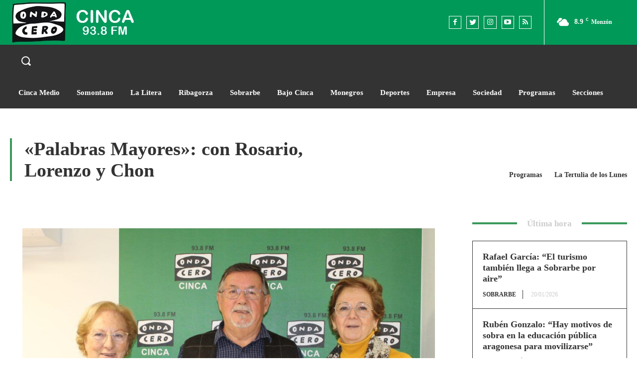

--- FILE ---
content_type: text/html; charset=UTF-8
request_url: https://www.ondacerocinca.es/2023/10/30/palabras-mayores-con-rosario-lorenzo-y-chon/
body_size: 65287
content:
<!doctype html ><html lang="es"><head><script data-no-optimize="1">var litespeed_docref=sessionStorage.getItem("litespeed_docref");litespeed_docref&&(Object.defineProperty(document,"referrer",{get:function(){return litespeed_docref}}),sessionStorage.removeItem("litespeed_docref"));</script> <meta charset="UTF-8" /><link data-optimized="2" rel="stylesheet" href="https://www.ondacerocinca.es/wp-content/litespeed/css/900697354d3d5055ce2a8f8dd57409f7.css?ver=a2994" /><title>&quot;Palabras Mayores&quot;: con Rosario, Lorenzo y Chon - Onda Cero Cinca</title><meta name="viewport" content="width=device-width, initial-scale=1.0"><link rel="pingback" href="https://www.ondacerocinca.es/xmlrpc.php" /><meta name='robots' content='index, follow, max-image-preview:large, max-snippet:-1, max-video-preview:-1' /><link rel="icon" type="image/png" href="https://www.ondacerocinca.es/wp-content/uploads/2022/07/favicon.png"><meta name="theme-color" content="#009958"><link rel="canonical" href="https://www.ondacerocinca.es/2023/10/30/palabras-mayores-con-rosario-lorenzo-y-chon/" /><meta property="og:locale" content="es_ES" /><meta property="og:type" content="article" /><meta property="og:title" content="&quot;Palabras Mayores&quot;: con Rosario, Lorenzo y Chon - Onda Cero Cinca" /><meta property="og:description" content="Este lunes regresamos con nuestra tertulia, la cual hemos denominado «Palabras Mayores», en la que participan Rosario Bordas, Lorenzo Alamán y Chon Durán. En el espacio radiofónico de hoy hemos podido hablar largo y tendido sobre la Carrera de la Mujer de Monzón y sobre el cáncer, su impacto y las historias personales vinculadas a [&hellip;]" /><meta property="og:url" content="https://www.ondacerocinca.es/2023/10/30/palabras-mayores-con-rosario-lorenzo-y-chon/" /><meta property="og:site_name" content="Onda Cero Cinca" /><meta property="article:published_time" content="2023-10-30T17:00:28+00:00" /><meta property="article:modified_time" content="2023-10-31T07:57:17+00:00" /><meta property="og:image" content="https://www.ondacerocinca.es/wp-content/uploads/2023/10/IMG_9348.jpg" /><meta property="og:image:width" content="1200" /><meta property="og:image:height" content="800" /><meta property="og:image:type" content="image/jpeg" /><meta name="author" content="Redacción OCC" /><meta name="twitter:card" content="summary_large_image" /><meta name="twitter:label1" content="Escrito por" /><meta name="twitter:data1" content="Redacción OCC" /><meta name="twitter:label2" content="Tiempo de lectura" /><meta name="twitter:data2" content="1 minuto" /> <script type="application/ld+json" class="yoast-schema-graph">{"@context":"https://schema.org","@graph":[{"@type":"WebPage","@id":"https://www.ondacerocinca.es/2023/10/30/palabras-mayores-con-rosario-lorenzo-y-chon/","url":"https://www.ondacerocinca.es/2023/10/30/palabras-mayores-con-rosario-lorenzo-y-chon/","name":"\"Palabras Mayores\": con Rosario, Lorenzo y Chon - Onda Cero Cinca","isPartOf":{"@id":"https://www.ondacerocinca.es/#website"},"primaryImageOfPage":{"@id":"https://www.ondacerocinca.es/2023/10/30/palabras-mayores-con-rosario-lorenzo-y-chon/#primaryimage"},"image":{"@id":"https://www.ondacerocinca.es/2023/10/30/palabras-mayores-con-rosario-lorenzo-y-chon/#primaryimage"},"thumbnailUrl":"https://www.ondacerocinca.es/wp-content/uploads/2023/10/IMG_9348.jpg","datePublished":"2023-10-30T17:00:28+00:00","dateModified":"2023-10-31T07:57:17+00:00","author":{"@id":"https://www.ondacerocinca.es/#/schema/person/24fb750d2b837f3a4ef8e44d0e7fe684"},"breadcrumb":{"@id":"https://www.ondacerocinca.es/2023/10/30/palabras-mayores-con-rosario-lorenzo-y-chon/#breadcrumb"},"inLanguage":"es","potentialAction":[{"@type":"ReadAction","target":["https://www.ondacerocinca.es/2023/10/30/palabras-mayores-con-rosario-lorenzo-y-chon/"]}]},{"@type":"ImageObject","inLanguage":"es","@id":"https://www.ondacerocinca.es/2023/10/30/palabras-mayores-con-rosario-lorenzo-y-chon/#primaryimage","url":"https://www.ondacerocinca.es/wp-content/uploads/2023/10/IMG_9348.jpg","contentUrl":"https://www.ondacerocinca.es/wp-content/uploads/2023/10/IMG_9348.jpg","width":1200,"height":800},{"@type":"BreadcrumbList","@id":"https://www.ondacerocinca.es/2023/10/30/palabras-mayores-con-rosario-lorenzo-y-chon/#breadcrumb","itemListElement":[{"@type":"ListItem","position":1,"name":"Portada","item":"https://www.ondacerocinca.es/"},{"@type":"ListItem","position":2,"name":"«Palabras Mayores»: con Rosario, Lorenzo y Chon"}]},{"@type":"WebSite","@id":"https://www.ondacerocinca.es/#website","url":"https://www.ondacerocinca.es/","name":"Onda Cero Cinca","description":"Información del Cinca Medio, Somontano y La Litera","potentialAction":[{"@type":"SearchAction","target":{"@type":"EntryPoint","urlTemplate":"https://www.ondacerocinca.es/?s={search_term_string}"},"query-input":"required name=search_term_string"}],"inLanguage":"es"},{"@type":"Person","@id":"https://www.ondacerocinca.es/#/schema/person/24fb750d2b837f3a4ef8e44d0e7fe684","name":"Redacción OCC","image":{"@type":"ImageObject","inLanguage":"es","@id":"https://www.ondacerocinca.es/#/schema/person/image/","url":"https://www.ondacerocinca.es/wp-content/litespeed/avatar/181da1f3994dfc35650f41abe279d8e8.jpg?ver=1768376046","contentUrl":"https://www.ondacerocinca.es/wp-content/litespeed/avatar/181da1f3994dfc35650f41abe279d8e8.jpg?ver=1768376046","caption":"Redacción OCC"},"sameAs":["http://www.ondacerocinca.es"],"url":"https://www.ondacerocinca.es/author/ocerocin35/"}]}</script> <link rel='dns-prefetch' href='//www.google.com' /><link rel='dns-prefetch' href='//fonts.googleapis.com' /><link rel="alternate" type="application/rss+xml" title="Onda Cero Cinca &raquo; Feed" href="https://www.ondacerocinca.es/feed/" /><link rel="alternate" title="oEmbed (JSON)" type="application/json+oembed" href="https://www.ondacerocinca.es/wp-json/oembed/1.0/embed?url=https%3A%2F%2Fwww.ondacerocinca.es%2F2023%2F10%2F30%2Fpalabras-mayores-con-rosario-lorenzo-y-chon%2F" /><link rel="alternate" title="oEmbed (XML)" type="text/xml+oembed" href="https://www.ondacerocinca.es/wp-json/oembed/1.0/embed?url=https%3A%2F%2Fwww.ondacerocinca.es%2F2023%2F10%2F30%2Fpalabras-mayores-con-rosario-lorenzo-y-chon%2F&#038;format=xml" />
 <script src="//www.googletagmanager.com/gtag/js?id=G-TZB7RHLRQY"  data-cfasync="false" data-wpfc-render="false" type="text/javascript" async></script> <script data-cfasync="false" data-wpfc-render="false" type="text/javascript">var mi_version = '8.17';
				var mi_track_user = true;
				var mi_no_track_reason = '';
				
								var disableStrs = [
										'ga-disable-G-TZB7RHLRQY',
									];

				/* Function to detect opted out users */
				function __gtagTrackerIsOptedOut() {
					for (var index = 0; index < disableStrs.length; index++) {
						if (document.cookie.indexOf(disableStrs[index] + '=true') > -1) {
							return true;
						}
					}

					return false;
				}

				/* Disable tracking if the opt-out cookie exists. */
				if (__gtagTrackerIsOptedOut()) {
					for (var index = 0; index < disableStrs.length; index++) {
						window[disableStrs[index]] = true;
					}
				}

				/* Opt-out function */
				function __gtagTrackerOptout() {
					for (var index = 0; index < disableStrs.length; index++) {
						document.cookie = disableStrs[index] + '=true; expires=Thu, 31 Dec 2099 23:59:59 UTC; path=/';
						window[disableStrs[index]] = true;
					}
				}

				if ('undefined' === typeof gaOptout) {
					function gaOptout() {
						__gtagTrackerOptout();
					}
				}
								window.dataLayer = window.dataLayer || [];

				window.MonsterInsightsDualTracker = {
					helpers: {},
					trackers: {},
				};
				if (mi_track_user) {
					function __gtagDataLayer() {
						dataLayer.push(arguments);
					}

					function __gtagTracker(type, name, parameters) {
						if (!parameters) {
							parameters = {};
						}

						if (parameters.send_to) {
							__gtagDataLayer.apply(null, arguments);
							return;
						}

						if (type === 'event') {
														parameters.send_to = monsterinsights_frontend.v4_id;
							var hookName = name;
							if (typeof parameters['event_category'] !== 'undefined') {
								hookName = parameters['event_category'] + ':' + name;
							}

							if (typeof MonsterInsightsDualTracker.trackers[hookName] !== 'undefined') {
								MonsterInsightsDualTracker.trackers[hookName](parameters);
							} else {
								__gtagDataLayer('event', name, parameters);
							}
							
						} else {
							__gtagDataLayer.apply(null, arguments);
						}
					}

					__gtagTracker('js', new Date());
					__gtagTracker('set', {
						'developer_id.dZGIzZG': true,
											});
										__gtagTracker('config', 'G-TZB7RHLRQY', {"forceSSL":"true","link_attribution":"true"} );
															window.gtag = __gtagTracker;										(function () {
						/* https://developers.google.com/analytics/devguides/collection/analyticsjs/ */
						/* ga and __gaTracker compatibility shim. */
						var noopfn = function () {
							return null;
						};
						var newtracker = function () {
							return new Tracker();
						};
						var Tracker = function () {
							return null;
						};
						var p = Tracker.prototype;
						p.get = noopfn;
						p.set = noopfn;
						p.send = function () {
							var args = Array.prototype.slice.call(arguments);
							args.unshift('send');
							__gaTracker.apply(null, args);
						};
						var __gaTracker = function () {
							var len = arguments.length;
							if (len === 0) {
								return;
							}
							var f = arguments[len - 1];
							if (typeof f !== 'object' || f === null || typeof f.hitCallback !== 'function') {
								if ('send' === arguments[0]) {
									var hitConverted, hitObject = false, action;
									if ('event' === arguments[1]) {
										if ('undefined' !== typeof arguments[3]) {
											hitObject = {
												'eventAction': arguments[3],
												'eventCategory': arguments[2],
												'eventLabel': arguments[4],
												'value': arguments[5] ? arguments[5] : 1,
											}
										}
									}
									if ('pageview' === arguments[1]) {
										if ('undefined' !== typeof arguments[2]) {
											hitObject = {
												'eventAction': 'page_view',
												'page_path': arguments[2],
											}
										}
									}
									if (typeof arguments[2] === 'object') {
										hitObject = arguments[2];
									}
									if (typeof arguments[5] === 'object') {
										Object.assign(hitObject, arguments[5]);
									}
									if ('undefined' !== typeof arguments[1].hitType) {
										hitObject = arguments[1];
										if ('pageview' === hitObject.hitType) {
											hitObject.eventAction = 'page_view';
										}
									}
									if (hitObject) {
										action = 'timing' === arguments[1].hitType ? 'timing_complete' : hitObject.eventAction;
										hitConverted = mapArgs(hitObject);
										__gtagTracker('event', action, hitConverted);
									}
								}
								return;
							}

							function mapArgs(args) {
								var arg, hit = {};
								var gaMap = {
									'eventCategory': 'event_category',
									'eventAction': 'event_action',
									'eventLabel': 'event_label',
									'eventValue': 'event_value',
									'nonInteraction': 'non_interaction',
									'timingCategory': 'event_category',
									'timingVar': 'name',
									'timingValue': 'value',
									'timingLabel': 'event_label',
									'page': 'page_path',
									'location': 'page_location',
									'title': 'page_title',
								};
								for (arg in args) {
																		if (!(!args.hasOwnProperty(arg) || !gaMap.hasOwnProperty(arg))) {
										hit[gaMap[arg]] = args[arg];
									} else {
										hit[arg] = args[arg];
									}
								}
								return hit;
							}

							try {
								f.hitCallback();
							} catch (ex) {
							}
						};
						__gaTracker.create = newtracker;
						__gaTracker.getByName = newtracker;
						__gaTracker.getAll = function () {
							return [];
						};
						__gaTracker.remove = noopfn;
						__gaTracker.loaded = true;
						window['__gaTracker'] = __gaTracker;
					})();
									} else {
										console.log("");
					(function () {
						function __gtagTracker() {
							return null;
						}

						window['__gtagTracker'] = __gtagTracker;
						window['gtag'] = __gtagTracker;
					})();
									}</script> <style id='wp-img-auto-sizes-contain-inline-css' type='text/css'>img:is([sizes=auto i],[sizes^="auto," i]){contain-intrinsic-size:3000px 1500px}
/*# sourceURL=wp-img-auto-sizes-contain-inline-css */</style><style id='classic-theme-styles-inline-css' type='text/css'>/*! This file is auto-generated */
.wp-block-button__link{color:#fff;background-color:#32373c;border-radius:9999px;box-shadow:none;text-decoration:none;padding:calc(.667em + 2px) calc(1.333em + 2px);font-size:1.125em}.wp-block-file__button{background:#32373c;color:#fff;text-decoration:none}
/*# sourceURL=/wp-includes/css/classic-themes.min.css */</style><style id='td-theme-inline-css' type='text/css'>@media (max-width: 767px) {
            .td-header-desktop-wrap {
                display: none;
            }
        }
        @media (min-width: 767px) {
            .td-header-mobile-wrap {
                display: none;
            }
        }
    
	
/*# sourceURL=td-theme-inline-css */</style> <script type="litespeed/javascript" data-src="https://www.ondacerocinca.es/wp-includes/js/jquery/jquery.min.js?ver=3.7.1" id="jquery-core-js"></script> <script type="litespeed/javascript" data-src="https://www.ondacerocinca.es/wp-content/plugins/google-analytics-for-wordpress/assets/js/frontend-gtag.min.js?ver=8.17" id="monsterinsights-frontend-script-js"></script> <script data-cfasync="false" data-wpfc-render="false" type="text/javascript" id='monsterinsights-frontend-script-js-extra'>/*  */
var monsterinsights_frontend = {"js_events_tracking":"true","download_extensions":"doc,pdf,ppt,zip,xls,docx,pptx,xlsx","inbound_paths":"[{\"path\":\"\\\/go\\\/\",\"label\":\"affiliate\"},{\"path\":\"\\\/recommend\\\/\",\"label\":\"affiliate\"}]","home_url":"https:\/\/www.ondacerocinca.es","hash_tracking":"false","v4_id":"G-TZB7RHLRQY"};/*  */</script> <link rel="https://api.w.org/" href="https://www.ondacerocinca.es/wp-json/" /><link rel="alternate" title="JSON" type="application/json" href="https://www.ondacerocinca.es/wp-json/wp/v2/posts/12912" /><link rel="EditURI" type="application/rsd+xml" title="RSD" href="https://www.ondacerocinca.es/xmlrpc.php?rsd" /><link rel='shortlink' href='https://www.ondacerocinca.es/?p=12912' />
<!--[if lt IE 9]><script src="https://cdnjs.cloudflare.com/ajax/libs/html5shiv/3.7.3/html5shiv.js"></script><![endif]--> <script type="litespeed/javascript">window.tdb_globals={"wpRestNonce":"871f3fa824","wpRestUrl":"https:\/\/www.ondacerocinca.es\/wp-json\/","permalinkStructure":"\/%year%\/%monthnum%\/%day%\/%postname%\/","globalSettings":{"tdcSavingHistory":!1},"isAjax":!1,"isAdminBarShowing":!1,"autoloadScrollPercent":50,"postAutoloadStatus":"off","origPostEditUrl":null}</script> <style id="tdb-global-colors">:root {--accent-color: #fff;--news-hub-dark-grey: #333;--news-hub-white: #333;--news-hub-accent: #3b985c;--news-hub-light-grey: #cccccc;--news-hub-black: #0f0f0f;--news-hub-accent-hover: #3b985c;--news-hub-medium-gray: #999999;}</style> <script type="litespeed/javascript">window.tdwGlobal={"adminUrl":"https:\/\/www.ondacerocinca.es\/wp-admin\/","wpRestNonce":"871f3fa824","wpRestUrl":"https:\/\/www.ondacerocinca.es\/wp-json\/","permalinkStructure":"\/%year%\/%monthnum%\/%day%\/%postname%\/"}</script> <script type="litespeed/javascript">window.tdaGlobal={"adminUrl":"https:\/\/www.ondacerocinca.es\/wp-admin\/","wpRestNonce":"871f3fa824","wpRestUrl":"https:\/\/www.ondacerocinca.es\/wp-json\/","permalinkStructure":"\/%year%\/%monthnum%\/%day%\/%postname%\/","postId":128}</script>  <script type="litespeed/javascript">var tdBlocksArray=[];function tdBlock(){this.id='';this.block_type=1;this.atts='';this.td_column_number='';this.td_current_page=1;this.post_count=0;this.found_posts=0;this.max_num_pages=0;this.td_filter_value='';this.is_ajax_running=!1;this.td_user_action='';this.header_color='';this.ajax_pagination_infinite_stop=''}(function(){var htmlTag=document.getElementsByTagName("html")[0];if(navigator.userAgent.indexOf("MSIE 10.0")>-1){htmlTag.className+=' ie10'}
if(!!navigator.userAgent.match(/Trident.*rv\:11\./)){htmlTag.className+=' ie11'}
if(navigator.userAgent.indexOf("Edge")>-1){htmlTag.className+=' ieEdge'}
if(/(iPad|iPhone|iPod)/g.test(navigator.userAgent)){htmlTag.className+=' td-md-is-ios'}
var user_agent=navigator.userAgent.toLowerCase();if(user_agent.indexOf("android")>-1){htmlTag.className+=' td-md-is-android'}
if(-1!==navigator.userAgent.indexOf('Mac OS X')){htmlTag.className+=' td-md-is-os-x'}
if(/chrom(e|ium)/.test(navigator.userAgent.toLowerCase())){htmlTag.className+=' td-md-is-chrome'}
if(-1!==navigator.userAgent.indexOf('Firefox')){htmlTag.className+=' td-md-is-firefox'}
if(-1!==navigator.userAgent.indexOf('Safari')&&-1===navigator.userAgent.indexOf('Chrome')){htmlTag.className+=' td-md-is-safari'}
if(-1!==navigator.userAgent.indexOf('IEMobile')){htmlTag.className+=' td-md-is-iemobile'}})();var tdLocalCache={};(function(){"use strict";tdLocalCache={data:{},remove:function(resource_id){delete tdLocalCache.data[resource_id]},exist:function(resource_id){return tdLocalCache.data.hasOwnProperty(resource_id)&&tdLocalCache.data[resource_id]!==null},get:function(resource_id){return tdLocalCache.data[resource_id]},set:function(resource_id,cachedData){tdLocalCache.remove(resource_id);tdLocalCache.data[resource_id]=cachedData}}})();var td_viewport_interval_list=[{"limitBottom":767,"sidebarWidth":228},{"limitBottom":1018,"sidebarWidth":300},{"limitBottom":1140,"sidebarWidth":324}];var td_animation_stack_effect="type0";var tds_animation_stack=!0;var td_animation_stack_specific_selectors=".entry-thumb, img, .td-lazy-img";var td_animation_stack_general_selectors=".td-animation-stack img, .td-animation-stack .entry-thumb, .post img, .td-animation-stack .td-lazy-img";var tdc_is_installed="yes";var td_ajax_url="https:\/\/www.ondacerocinca.es\/wp-admin\/admin-ajax.php?td_theme_name=Newspaper&v=11.5.1";var td_get_template_directory_uri="https:\/\/www.ondacerocinca.es\/wp-content\/plugins\/td-composer\/legacy\/common";var tds_snap_menu="";var tds_logo_on_sticky="";var tds_header_style="";var td_please_wait="Por favor espera...";var td_email_user_pass_incorrect="Usuario o contrase\u00f1a incorrecta!";var td_email_user_incorrect="Correo electr\u00f3nico o nombre de usuario incorrecto!";var td_email_incorrect="Email incorrecto!";var td_user_incorrect="Nombre de usuario incorrecto!";var td_email_user_empty="Correo electr\u00f3nico o nombre de usuario vac\u00edo!";var td_pass_empty="Pase vac\u00edo!";var td_pass_pattern_incorrect="Patr\u00f3n de paso no v\u00e1lido!";var td_retype_pass_incorrect="Retyped Pass incorrect!";var tds_more_articles_on_post_enable="";var tds_more_articles_on_post_time_to_wait="";var tds_more_articles_on_post_pages_distance_from_top=0;var tds_theme_color_site_wide="#009958";var tds_smart_sidebar="";var tdThemeName="Newspaper";var td_magnific_popup_translation_tPrev="Anterior (tecla de flecha izquierda)";var td_magnific_popup_translation_tNext="Siguiente (tecla de flecha derecha)";var td_magnific_popup_translation_tCounter="%curr% de %total%";var td_magnific_popup_translation_ajax_tError="El contenido de %url% no pudo cargarse.";var td_magnific_popup_translation_image_tError="La imagen #%curr% no pudo cargarse.";var tdBlockNonce="560b4be92e";var tdDateNamesI18n={"month_names":["enero","febrero","marzo","abril","mayo","junio","julio","agosto","septiembre","octubre","noviembre","diciembre"],"month_names_short":["Ene","Feb","Mar","Abr","May","Jun","Jul","Ago","Sep","Oct","Nov","Dic"],"day_names":["domingo","lunes","martes","mi\u00e9rcoles","jueves","viernes","s\u00e1bado"],"day_names_short":["Dom","Lun","Mar","Mi\u00e9","Jue","Vie","S\u00e1b"]};var td_ad_background_click_link="";var td_ad_background_click_target=""</script> <style>body {
	background-color:#ffffff;
}
.td-module-exclusive .td-module-title a:before {
        content: 'EXCLUSIVO';
    }

    
    .td-header-wrap .black-menu .sf-menu > .current-menu-item > a,
    .td-header-wrap .black-menu .sf-menu > .current-menu-ancestor > a,
    .td-header-wrap .black-menu .sf-menu > .current-category-ancestor > a,
    .td-header-wrap .black-menu .sf-menu > li > a:hover,
    .td-header-wrap .black-menu .sf-menu > .sfHover > a,
    .sf-menu > .current-menu-item > a:after,
    .sf-menu > .current-menu-ancestor > a:after,
    .sf-menu > .current-category-ancestor > a:after,
    .sf-menu > li:hover > a:after,
    .sf-menu > .sfHover > a:after,
    .header-search-wrap .td-drop-down-search:after,
    .header-search-wrap .td-drop-down-search .btn:hover,
    input[type=submit]:hover,
    .td-read-more a,
    .td-post-category:hover,
    body .td_top_authors .td-active .td-author-post-count,
    body .td_top_authors .td-active .td-author-comments-count,
    body .td_top_authors .td_mod_wrap:hover .td-author-post-count,
    body .td_top_authors .td_mod_wrap:hover .td-author-comments-count,
    .td-404-sub-sub-title a:hover,
    .td-search-form-widget .wpb_button:hover,
    .td-rating-bar-wrap div,
    .dropcap,
    .td_wrapper_video_playlist .td_video_controls_playlist_wrapper,
    .wpb_default,
    .wpb_default:hover,
    .td-left-smart-list:hover,
    .td-right-smart-list:hover,
    #bbpress-forums button:hover,
    .bbp_widget_login .button:hover,
    .td-footer-wrapper .td-post-category,
    .td-footer-wrapper .widget_product_search input[type="submit"]:hover,
    .single-product .product .summary .cart .button:hover,
    .td-next-prev-wrap a:hover,
    .td-load-more-wrap a:hover,
    .td-post-small-box a:hover,
    .page-nav .current,
    .page-nav:first-child > div,
    #bbpress-forums .bbp-pagination .current,
    #bbpress-forums #bbp-single-user-details #bbp-user-navigation li.current a,
    .td-theme-slider:hover .slide-meta-cat a,
    a.vc_btn-black:hover,
    .td-trending-now-wrapper:hover .td-trending-now-title,
    .td-scroll-up,
    .td-smart-list-button:hover,
    .td-weather-information:before,
    .td-weather-week:before,
    .td_block_exchange .td-exchange-header:before,
    .td-pulldown-syle-2 .td-subcat-dropdown ul:after,
    .td_block_template_9 .td-block-title:after,
    .td_block_template_15 .td-block-title:before,
    div.wpforms-container .wpforms-form div.wpforms-submit-container button[type=submit],
    .td-close-video-fixed {
        background-color: #009958;
    }

    .td_block_template_4 .td-related-title .td-cur-simple-item:before {
        border-color: #009958 transparent transparent transparent !important;
    }
    
    
    .td_block_template_4 .td-related-title .td-cur-simple-item,
    .td_block_template_3 .td-related-title .td-cur-simple-item,
    .td_block_template_9 .td-related-title:after {
        background-color: #009958;
    }

    a,
    cite a:hover,
    .td-page-content blockquote p,
    .td-post-content blockquote p,
    .mce-content-body blockquote p,
    .comment-content blockquote p,
    .wpb_text_column blockquote p,
    .td_block_text_with_title blockquote p,
    .td_module_wrap:hover .entry-title a,
    .td-subcat-filter .td-subcat-list a:hover,
    .td-subcat-filter .td-subcat-dropdown a:hover,
    .td_quote_on_blocks,
    .dropcap2,
    .dropcap3,
    body .td_top_authors .td-active .td-authors-name a,
    body .td_top_authors .td_mod_wrap:hover .td-authors-name a,
    .td-post-next-prev-content a:hover,
    .author-box-wrap .td-author-social a:hover,
    .td-author-name a:hover,
    .td-author-url a:hover,
    .comment-reply-link:hover,
    .logged-in-as a:hover,
    #cancel-comment-reply-link:hover,
    .td-search-query,
    .widget a:hover,
    .td_wp_recentcomments a:hover,
    .archive .widget_archive .current,
    .archive .widget_archive .current a,
    .widget_calendar tfoot a:hover,
    #bbpress-forums li.bbp-header .bbp-reply-content span a:hover,
    #bbpress-forums .bbp-forum-freshness a:hover,
    #bbpress-forums .bbp-topic-freshness a:hover,
    #bbpress-forums .bbp-forums-list li a:hover,
    #bbpress-forums .bbp-forum-title:hover,
    #bbpress-forums .bbp-topic-permalink:hover,
    #bbpress-forums .bbp-topic-started-by a:hover,
    #bbpress-forums .bbp-topic-started-in a:hover,
    #bbpress-forums .bbp-body .super-sticky li.bbp-topic-title .bbp-topic-permalink,
    #bbpress-forums .bbp-body .sticky li.bbp-topic-title .bbp-topic-permalink,
    .widget_display_replies .bbp-author-name,
    .widget_display_topics .bbp-author-name,
    .td-subfooter-menu li a:hover,
    a.vc_btn-black:hover,
    .td-smart-list-dropdown-wrap .td-smart-list-button:hover,
    .td-instagram-user a,
    .td-block-title-wrap .td-wrapper-pulldown-filter .td-pulldown-filter-display-option:hover,
    .td-block-title-wrap .td-wrapper-pulldown-filter .td-pulldown-filter-display-option:hover i,
    .td-block-title-wrap .td-wrapper-pulldown-filter .td-pulldown-filter-link:hover,
    .td-block-title-wrap .td-wrapper-pulldown-filter .td-pulldown-filter-item .td-cur-simple-item,
    .td-pulldown-syle-2 .td-subcat-dropdown:hover .td-subcat-more span,
    .td-pulldown-syle-2 .td-subcat-dropdown:hover .td-subcat-more i,
    .td-pulldown-syle-3 .td-subcat-dropdown:hover .td-subcat-more span,
    .td-pulldown-syle-3 .td-subcat-dropdown:hover .td-subcat-more i,
    .td_block_template_2 .td-related-title .td-cur-simple-item,
    .td_block_template_5 .td-related-title .td-cur-simple-item,
    .td_block_template_6 .td-related-title .td-cur-simple-item,
    .td_block_template_7 .td-related-title .td-cur-simple-item,
    .td_block_template_8 .td-related-title .td-cur-simple-item,
    .td_block_template_9 .td-related-title .td-cur-simple-item,
    .td_block_template_10 .td-related-title .td-cur-simple-item,
    .td_block_template_11 .td-related-title .td-cur-simple-item,
    .td_block_template_12 .td-related-title .td-cur-simple-item,
    .td_block_template_13 .td-related-title .td-cur-simple-item,
    .td_block_template_14 .td-related-title .td-cur-simple-item,
    .td_block_template_15 .td-related-title .td-cur-simple-item,
    .td_block_template_16 .td-related-title .td-cur-simple-item,
    .td_block_template_17 .td-related-title .td-cur-simple-item,
    .td-theme-wrap .sf-menu ul .td-menu-item > a:hover,
    .td-theme-wrap .sf-menu ul .sfHover > a,
    .td-theme-wrap .sf-menu ul .current-menu-ancestor > a,
    .td-theme-wrap .sf-menu ul .current-category-ancestor > a,
    .td-theme-wrap .sf-menu ul .current-menu-item > a,
    .td_outlined_btn,
    body .td_block_categories_tags .td-ct-item:hover,
    body .td_block_list_menu li.current-menu-item > a,
    body .td_block_list_menu li.current-menu-ancestor > a,
    body .td_block_list_menu li.current-category-ancestor > a {
        color: #009958;
    }

    a.vc_btn-black.vc_btn_square_outlined:hover,
    a.vc_btn-black.vc_btn_outlined:hover {
        color: #009958 !important;
    }

    .td-next-prev-wrap a:hover,
    .td-load-more-wrap a:hover,
    .td-post-small-box a:hover,
    .page-nav .current,
    .page-nav:first-child > div,
    #bbpress-forums .bbp-pagination .current,
    .post .td_quote_box,
    .page .td_quote_box,
    a.vc_btn-black:hover,
    .td_block_template_5 .td-block-title > *,
    .td_outlined_btn {
        border-color: #009958;
    }

    .td_wrapper_video_playlist .td_video_currently_playing:after {
        border-color: #009958 !important;
    }

    .header-search-wrap .td-drop-down-search:before {
        border-color: transparent transparent #009958 transparent;
    }

    .block-title > span,
    .block-title > a,
    .block-title > label,
    .widgettitle,
    .widgettitle:after,
    body .td-trending-now-title,
    .td-trending-now-wrapper:hover .td-trending-now-title,
    .wpb_tabs li.ui-tabs-active a,
    .wpb_tabs li:hover a,
    .vc_tta-container .vc_tta-color-grey.vc_tta-tabs-position-top.vc_tta-style-classic .vc_tta-tabs-container .vc_tta-tab.vc_active > a,
    .vc_tta-container .vc_tta-color-grey.vc_tta-tabs-position-top.vc_tta-style-classic .vc_tta-tabs-container .vc_tta-tab:hover > a,
    .td_block_template_1 .td-related-title .td-cur-simple-item,
    .td-subcat-filter .td-subcat-dropdown:hover .td-subcat-more, 
    .td_3D_btn,
    .td_shadow_btn,
    .td_default_btn,
    .td_round_btn, 
    .td_outlined_btn:hover {
    	background-color: #009958;
    }
    .block-title,
    .td_block_template_1 .td-related-title,
    .wpb_tabs .wpb_tabs_nav,
    .vc_tta-container .vc_tta-color-grey.vc_tta-tabs-position-top.vc_tta-style-classic .vc_tta-tabs-container {
        border-color: #009958;
    }
    .td_block_wrap .td-subcat-item a.td-cur-simple-item {
	    color: #009958;
	}


    
    .td-grid-style-4 .entry-title
    {
        background-color: rgba(0, 153, 88, 0.7);
    }


    
    .td-container-wrap,
    .post,
    .tagdiv-type .td_quote_box {
        background-color: transparent;
    }
    

    
    .block-title > span,
    .block-title > span > a,
    .block-title > a,
    .block-title > label,
    .widgettitle,
    .widgettitle:after,
    body .td-trending-now-title,
    .td-trending-now-wrapper:hover .td-trending-now-title,
    .wpb_tabs li.ui-tabs-active a,
    .wpb_tabs li:hover a,
    .vc_tta-container .vc_tta-color-grey.vc_tta-tabs-position-top.vc_tta-style-classic .vc_tta-tabs-container .vc_tta-tab.vc_active > a,
    .vc_tta-container .vc_tta-color-grey.vc_tta-tabs-position-top.vc_tta-style-classic .vc_tta-tabs-container .vc_tta-tab:hover > a,
    .td_block_template_1 .td-related-title .td-cur-simple-item,
    .td-subcat-filter .td-subcat-dropdown:hover .td-subcat-more,
    .td-weather-information:before,
    .td-weather-week:before,
    .td_block_exchange .td-exchange-header:before,
    .td-theme-wrap .td_block_template_3 .td-block-title > *,
    .td-theme-wrap .td_block_template_4 .td-block-title > *,
    .td-theme-wrap .td_block_template_7 .td-block-title > *,
    .td-theme-wrap .td_block_template_9 .td-block-title:after,
    .td-theme-wrap .td_block_template_10 .td-block-title::before,
    .td-theme-wrap .td_block_template_11 .td-block-title::before,
    .td-theme-wrap .td_block_template_11 .td-block-title::after,
    .td-theme-wrap .td_block_template_14 .td-block-title,
    .td-theme-wrap .td_block_template_15 .td-block-title:before,
    .td-theme-wrap .td_block_template_17 .td-block-title:before {
        background-color: #009958;
    }

    .block-title,
    .td_block_template_1 .td-related-title,
    .wpb_tabs .wpb_tabs_nav,
    .vc_tta-container .vc_tta-color-grey.vc_tta-tabs-position-top.vc_tta-style-classic .vc_tta-tabs-container,
    .td-theme-wrap .td_block_template_5 .td-block-title > *,
    .td-theme-wrap .td_block_template_17 .td-block-title,
    .td-theme-wrap .td_block_template_17 .td-block-title::before {
        border-color: #009958;
    }

    .td-theme-wrap .td_block_template_4 .td-block-title > *:before,
    .td-theme-wrap .td_block_template_17 .td-block-title::after {
        border-color: #009958 transparent transparent transparent;
    }
    
    .td-theme-wrap .td_block_template_4 .td-related-title .td-cur-simple-item:before {
        border-color: #009958 transparent transparent transparent !important;
    }

    
    .td-theme-wrap .block-title > span,
    .td-theme-wrap .block-title > span > a,
    .td-theme-wrap .widget_rss .block-title .rsswidget,
    .td-theme-wrap .block-title > a,
    .widgettitle,
    .widgettitle > a,
    body .td-trending-now-title,
    .wpb_tabs li.ui-tabs-active a,
    .wpb_tabs li:hover a,
    .vc_tta-container .vc_tta-color-grey.vc_tta-tabs-position-top.vc_tta-style-classic .vc_tta-tabs-container .vc_tta-tab.vc_active > a,
    .vc_tta-container .vc_tta-color-grey.vc_tta-tabs-position-top.vc_tta-style-classic .vc_tta-tabs-container .vc_tta-tab:hover > a,
    .td-related-title .td-cur-simple-item,
    .td-theme-wrap .td_block_template_2 .td-block-title > *,
    .td-theme-wrap .td_block_template_3 .td-block-title > *,
    .td-theme-wrap .td_block_template_4 .td-block-title > *,
    .td-theme-wrap .td_block_template_5 .td-block-title > *,
    .td-theme-wrap .td_block_template_6 .td-block-title > *,
    .td-theme-wrap .td_block_template_6 .td-block-title:before,
    .td-theme-wrap .td_block_template_7 .td-block-title > *,
    .td-theme-wrap .td_block_template_8 .td-block-title > *,
    .td-theme-wrap .td_block_template_9 .td-block-title > *,
    .td-theme-wrap .td_block_template_10 .td-block-title > *,
    .td-theme-wrap .td_block_template_11 .td-block-title > *,
    .td-theme-wrap .td_block_template_12 .td-block-title > *,
    .td-theme-wrap .td_block_template_13 .td-block-title > span,
    .td-theme-wrap .td_block_template_13 .td-block-title > a,
    .td-theme-wrap .td_block_template_14 .td-block-title > *,
    .td-theme-wrap .td_block_template_14 .td-block-title-wrap .td-wrapper-pulldown-filter .td-pulldown-filter-display-option,
    .td-theme-wrap .td_block_template_14 .td-block-title-wrap .td-wrapper-pulldown-filter .td-pulldown-filter-display-option i,
    .td-theme-wrap .td_block_template_14 .td-block-title-wrap .td-wrapper-pulldown-filter .td-pulldown-filter-display-option:hover,
    .td-theme-wrap .td_block_template_14 .td-block-title-wrap .td-wrapper-pulldown-filter .td-pulldown-filter-display-option:hover i,
    .td-theme-wrap .td_block_template_15 .td-block-title > *,
    .td-theme-wrap .td_block_template_15 .td-block-title-wrap .td-wrapper-pulldown-filter,
    .td-theme-wrap .td_block_template_15 .td-block-title-wrap .td-wrapper-pulldown-filter i,
    .td-theme-wrap .td_block_template_16 .td-block-title > *,
    .td-theme-wrap .td_block_template_17 .td-block-title > * {
    	color: #ffffff;
    }


    
    .td-menu-background:before,
    .td-search-background:before {
        background: #333333;
        background: -moz-linear-gradient(top, #333333 0%, #333333 100%);
        background: -webkit-gradient(left top, left bottom, color-stop(0%, #333333), color-stop(100%, #333333));
        background: -webkit-linear-gradient(top, #333333 0%, #333333 100%);
        background: -o-linear-gradient(top, #333333 0%, #333333 100%);
        background: -ms-linear-gradient(top, #333333 0%, #333333 100%);
        background: linear-gradient(to bottom, #333333 0%, #333333 100%);
        filter: progid:DXImageTransform.Microsoft.gradient( startColorstr='#333333', endColorstr='#333333', GradientType=0 );
    }

    
    .td-mobile-content .current-menu-item > a,
    .td-mobile-content .current-menu-ancestor > a,
    .td-mobile-content .current-category-ancestor > a,
    #td-mobile-nav .td-menu-login-section a:hover,
    #td-mobile-nav .td-register-section a:hover,
    #td-mobile-nav .td-menu-socials-wrap a:hover i,
    .td-search-close a:hover i {
        color: #009958;
    }

    
    #td-mobile-nav .td-register-section .td-login-button,
    .td-search-wrap-mob .result-msg a {
        background-color: #009958;
    }

    
    #td-mobile-nav .td-register-section .td-login-button,
    .td-search-wrap-mob .result-msg a {
        color: #ffffff;
    }



    
	#td-mobile-nav,
	#td-mobile-nav .wpb_button,
	.td-search-wrap-mob {
		font-family:Lato;
	
	}</style><style>.tdm_block_column_content:hover .tdm-col-content-title-url .tdm-title,
                .tds-button2 .tdm-btn-text,
                .tds-button2 i,
                .tds-button5:hover .tdm-btn-text,
                .tds-button5:hover i,
                .tds-button6 .tdm-btn-text,
                .tds-button6 i,
                .tdm_block_list .tdm-list-item i,
                .tdm_block_pricing .tdm-pricing-feature i,
                body .tdm-social-item i {
                    color: #009958;
                }
                .tds-button1,
                .tds-button6:after,
                .tds-title2 .tdm-title-line:after,
                .tds-title3 .tdm-title-line:after,
                .tdm_block_pricing.tdm-pricing-featured:before,
                .tdm_block_pricing.tds_pricing2_block.tdm-pricing-featured .tdm-pricing-header,
                .tds-progress-bar1 .tdm-progress-bar:after,
                .tds-progress-bar2 .tdm-progress-bar:after,
                .tds-social3 .tdm-social-item {
                    background-color: #009958;
                }
                .tds-button2:before,
                .tds-button6:before,
                .tds-progress-bar3 .tdm-progress-bar:after {
                  border-color: #009958;
                }
                .tdm-btn-style1 {
					background-color: #009958;
				}
				.tdm-btn-style2:before {
				    border-color: #009958;
				}
				.tdm-btn-style2 {
				    color: #009958;
				}
				.tdm-btn-style3 {
				    -webkit-box-shadow: 0 2px 16px #009958;
                    -moz-box-shadow: 0 2px 16px #009958;
                    box-shadow: 0 2px 16px #009958;
				}
				.tdm-btn-style3:hover {
				    -webkit-box-shadow: 0 4px 26px #009958;
                    -moz-box-shadow: 0 4px 26px #009958;
                    box-shadow: 0 4px 26px #009958;
				}</style><style id="tdw-css-placeholder"></style><style id='global-styles-inline-css' type='text/css'>:root{--wp--preset--aspect-ratio--square: 1;--wp--preset--aspect-ratio--4-3: 4/3;--wp--preset--aspect-ratio--3-4: 3/4;--wp--preset--aspect-ratio--3-2: 3/2;--wp--preset--aspect-ratio--2-3: 2/3;--wp--preset--aspect-ratio--16-9: 16/9;--wp--preset--aspect-ratio--9-16: 9/16;--wp--preset--color--black: #000000;--wp--preset--color--cyan-bluish-gray: #abb8c3;--wp--preset--color--white: #ffffff;--wp--preset--color--pale-pink: #f78da7;--wp--preset--color--vivid-red: #cf2e2e;--wp--preset--color--luminous-vivid-orange: #ff6900;--wp--preset--color--luminous-vivid-amber: #fcb900;--wp--preset--color--light-green-cyan: #7bdcb5;--wp--preset--color--vivid-green-cyan: #00d084;--wp--preset--color--pale-cyan-blue: #8ed1fc;--wp--preset--color--vivid-cyan-blue: #0693e3;--wp--preset--color--vivid-purple: #9b51e0;--wp--preset--gradient--vivid-cyan-blue-to-vivid-purple: linear-gradient(135deg,rgb(6,147,227) 0%,rgb(155,81,224) 100%);--wp--preset--gradient--light-green-cyan-to-vivid-green-cyan: linear-gradient(135deg,rgb(122,220,180) 0%,rgb(0,208,130) 100%);--wp--preset--gradient--luminous-vivid-amber-to-luminous-vivid-orange: linear-gradient(135deg,rgb(252,185,0) 0%,rgb(255,105,0) 100%);--wp--preset--gradient--luminous-vivid-orange-to-vivid-red: linear-gradient(135deg,rgb(255,105,0) 0%,rgb(207,46,46) 100%);--wp--preset--gradient--very-light-gray-to-cyan-bluish-gray: linear-gradient(135deg,rgb(238,238,238) 0%,rgb(169,184,195) 100%);--wp--preset--gradient--cool-to-warm-spectrum: linear-gradient(135deg,rgb(74,234,220) 0%,rgb(151,120,209) 20%,rgb(207,42,186) 40%,rgb(238,44,130) 60%,rgb(251,105,98) 80%,rgb(254,248,76) 100%);--wp--preset--gradient--blush-light-purple: linear-gradient(135deg,rgb(255,206,236) 0%,rgb(152,150,240) 100%);--wp--preset--gradient--blush-bordeaux: linear-gradient(135deg,rgb(254,205,165) 0%,rgb(254,45,45) 50%,rgb(107,0,62) 100%);--wp--preset--gradient--luminous-dusk: linear-gradient(135deg,rgb(255,203,112) 0%,rgb(199,81,192) 50%,rgb(65,88,208) 100%);--wp--preset--gradient--pale-ocean: linear-gradient(135deg,rgb(255,245,203) 0%,rgb(182,227,212) 50%,rgb(51,167,181) 100%);--wp--preset--gradient--electric-grass: linear-gradient(135deg,rgb(202,248,128) 0%,rgb(113,206,126) 100%);--wp--preset--gradient--midnight: linear-gradient(135deg,rgb(2,3,129) 0%,rgb(40,116,252) 100%);--wp--preset--font-size--small: 11px;--wp--preset--font-size--medium: 20px;--wp--preset--font-size--large: 32px;--wp--preset--font-size--x-large: 42px;--wp--preset--font-size--regular: 15px;--wp--preset--font-size--larger: 50px;--wp--preset--spacing--20: 0.44rem;--wp--preset--spacing--30: 0.67rem;--wp--preset--spacing--40: 1rem;--wp--preset--spacing--50: 1.5rem;--wp--preset--spacing--60: 2.25rem;--wp--preset--spacing--70: 3.38rem;--wp--preset--spacing--80: 5.06rem;--wp--preset--shadow--natural: 6px 6px 9px rgba(0, 0, 0, 0.2);--wp--preset--shadow--deep: 12px 12px 50px rgba(0, 0, 0, 0.4);--wp--preset--shadow--sharp: 6px 6px 0px rgba(0, 0, 0, 0.2);--wp--preset--shadow--outlined: 6px 6px 0px -3px rgb(255, 255, 255), 6px 6px rgb(0, 0, 0);--wp--preset--shadow--crisp: 6px 6px 0px rgb(0, 0, 0);}:where(.is-layout-flex){gap: 0.5em;}:where(.is-layout-grid){gap: 0.5em;}body .is-layout-flex{display: flex;}.is-layout-flex{flex-wrap: wrap;align-items: center;}.is-layout-flex > :is(*, div){margin: 0;}body .is-layout-grid{display: grid;}.is-layout-grid > :is(*, div){margin: 0;}:where(.wp-block-columns.is-layout-flex){gap: 2em;}:where(.wp-block-columns.is-layout-grid){gap: 2em;}:where(.wp-block-post-template.is-layout-flex){gap: 1.25em;}:where(.wp-block-post-template.is-layout-grid){gap: 1.25em;}.has-black-color{color: var(--wp--preset--color--black) !important;}.has-cyan-bluish-gray-color{color: var(--wp--preset--color--cyan-bluish-gray) !important;}.has-white-color{color: var(--wp--preset--color--white) !important;}.has-pale-pink-color{color: var(--wp--preset--color--pale-pink) !important;}.has-vivid-red-color{color: var(--wp--preset--color--vivid-red) !important;}.has-luminous-vivid-orange-color{color: var(--wp--preset--color--luminous-vivid-orange) !important;}.has-luminous-vivid-amber-color{color: var(--wp--preset--color--luminous-vivid-amber) !important;}.has-light-green-cyan-color{color: var(--wp--preset--color--light-green-cyan) !important;}.has-vivid-green-cyan-color{color: var(--wp--preset--color--vivid-green-cyan) !important;}.has-pale-cyan-blue-color{color: var(--wp--preset--color--pale-cyan-blue) !important;}.has-vivid-cyan-blue-color{color: var(--wp--preset--color--vivid-cyan-blue) !important;}.has-vivid-purple-color{color: var(--wp--preset--color--vivid-purple) !important;}.has-black-background-color{background-color: var(--wp--preset--color--black) !important;}.has-cyan-bluish-gray-background-color{background-color: var(--wp--preset--color--cyan-bluish-gray) !important;}.has-white-background-color{background-color: var(--wp--preset--color--white) !important;}.has-pale-pink-background-color{background-color: var(--wp--preset--color--pale-pink) !important;}.has-vivid-red-background-color{background-color: var(--wp--preset--color--vivid-red) !important;}.has-luminous-vivid-orange-background-color{background-color: var(--wp--preset--color--luminous-vivid-orange) !important;}.has-luminous-vivid-amber-background-color{background-color: var(--wp--preset--color--luminous-vivid-amber) !important;}.has-light-green-cyan-background-color{background-color: var(--wp--preset--color--light-green-cyan) !important;}.has-vivid-green-cyan-background-color{background-color: var(--wp--preset--color--vivid-green-cyan) !important;}.has-pale-cyan-blue-background-color{background-color: var(--wp--preset--color--pale-cyan-blue) !important;}.has-vivid-cyan-blue-background-color{background-color: var(--wp--preset--color--vivid-cyan-blue) !important;}.has-vivid-purple-background-color{background-color: var(--wp--preset--color--vivid-purple) !important;}.has-black-border-color{border-color: var(--wp--preset--color--black) !important;}.has-cyan-bluish-gray-border-color{border-color: var(--wp--preset--color--cyan-bluish-gray) !important;}.has-white-border-color{border-color: var(--wp--preset--color--white) !important;}.has-pale-pink-border-color{border-color: var(--wp--preset--color--pale-pink) !important;}.has-vivid-red-border-color{border-color: var(--wp--preset--color--vivid-red) !important;}.has-luminous-vivid-orange-border-color{border-color: var(--wp--preset--color--luminous-vivid-orange) !important;}.has-luminous-vivid-amber-border-color{border-color: var(--wp--preset--color--luminous-vivid-amber) !important;}.has-light-green-cyan-border-color{border-color: var(--wp--preset--color--light-green-cyan) !important;}.has-vivid-green-cyan-border-color{border-color: var(--wp--preset--color--vivid-green-cyan) !important;}.has-pale-cyan-blue-border-color{border-color: var(--wp--preset--color--pale-cyan-blue) !important;}.has-vivid-cyan-blue-border-color{border-color: var(--wp--preset--color--vivid-cyan-blue) !important;}.has-vivid-purple-border-color{border-color: var(--wp--preset--color--vivid-purple) !important;}.has-vivid-cyan-blue-to-vivid-purple-gradient-background{background: var(--wp--preset--gradient--vivid-cyan-blue-to-vivid-purple) !important;}.has-light-green-cyan-to-vivid-green-cyan-gradient-background{background: var(--wp--preset--gradient--light-green-cyan-to-vivid-green-cyan) !important;}.has-luminous-vivid-amber-to-luminous-vivid-orange-gradient-background{background: var(--wp--preset--gradient--luminous-vivid-amber-to-luminous-vivid-orange) !important;}.has-luminous-vivid-orange-to-vivid-red-gradient-background{background: var(--wp--preset--gradient--luminous-vivid-orange-to-vivid-red) !important;}.has-very-light-gray-to-cyan-bluish-gray-gradient-background{background: var(--wp--preset--gradient--very-light-gray-to-cyan-bluish-gray) !important;}.has-cool-to-warm-spectrum-gradient-background{background: var(--wp--preset--gradient--cool-to-warm-spectrum) !important;}.has-blush-light-purple-gradient-background{background: var(--wp--preset--gradient--blush-light-purple) !important;}.has-blush-bordeaux-gradient-background{background: var(--wp--preset--gradient--blush-bordeaux) !important;}.has-luminous-dusk-gradient-background{background: var(--wp--preset--gradient--luminous-dusk) !important;}.has-pale-ocean-gradient-background{background: var(--wp--preset--gradient--pale-ocean) !important;}.has-electric-grass-gradient-background{background: var(--wp--preset--gradient--electric-grass) !important;}.has-midnight-gradient-background{background: var(--wp--preset--gradient--midnight) !important;}.has-small-font-size{font-size: var(--wp--preset--font-size--small) !important;}.has-medium-font-size{font-size: var(--wp--preset--font-size--medium) !important;}.has-large-font-size{font-size: var(--wp--preset--font-size--large) !important;}.has-x-large-font-size{font-size: var(--wp--preset--font-size--x-large) !important;}
/*# sourceURL=global-styles-inline-css */</style></head><body class="wp-singular post-template-default single single-post postid-12912 single-format-standard wp-theme-Newspaper palabras-mayores-con-rosario-lorenzo-y-chon global-block-template-1 tdb_template_128 tdb-template  tdc-header-template  tdc-footer-template td-animation-stack-type0 td-full-layout" itemscope="itemscope" itemtype="https://schema.org/WebPage"><div class="td-scroll-up  td-hide-scroll-up-on-mob" style="display:none;"><i class="td-icon-menu-up"></i></div><div class="td-menu-background" style="visibility:hidden"></div><div id="td-mobile-nav" style="visibility:hidden"><div class="td-mobile-container"><div class="td-menu-socials-wrap"><div class="td-menu-socials"></div><div class="td-mobile-close">
<a href="#" aria-label="Close"><i class="td-icon-close-mobile"></i></a></div></div><div class="td-menu-login-section"><div class="td-guest-wrap"><div class="td-menu-login"><a id="login-link-mob">Registrarse</a></div></div></div><div class="td-mobile-content"><div class="menu-td-demo-header-menu-container"><ul id="menu-td-demo-header-menu" class="td-mobile-main-menu"><li id="menu-item-146" class="menu-item menu-item-type-taxonomy menu-item-object-category menu-item-has-children menu-item-first menu-item-146"><a href="https://www.ondacerocinca.es/category/cinca-medio/">Cinca Medio<i class="td-icon-menu-right td-element-after"></i></a><ul class="sub-menu"><li id="menu-item-148" class="menu-item menu-item-type-taxonomy menu-item-object-category menu-item-148"><a href="https://www.ondacerocinca.es/category/cinca-medio/monzon/">Monzón</a></li><li id="menu-item-147" class="menu-item menu-item-type-taxonomy menu-item-object-category menu-item-147"><a href="https://www.ondacerocinca.es/category/cinca-medio/mas-cinca-medio/">Más Cinca Medio</a></li></ul></li><li id="menu-item-156" class="menu-item menu-item-type-taxonomy menu-item-object-category menu-item-has-children menu-item-156"><a href="https://www.ondacerocinca.es/category/somontano/">Somontano<i class="td-icon-menu-right td-element-after"></i></a><ul class="sub-menu"><li id="menu-item-157" class="menu-item menu-item-type-taxonomy menu-item-object-category menu-item-157"><a href="https://www.ondacerocinca.es/category/somontano/barbastro/">Barbastro</a></li><li id="menu-item-158" class="menu-item menu-item-type-taxonomy menu-item-object-category menu-item-158"><a href="https://www.ondacerocinca.es/category/somontano/mas-somontano/">Más Somontano</a></li></ul></li><li id="menu-item-152" class="menu-item menu-item-type-taxonomy menu-item-object-category menu-item-has-children menu-item-152"><a href="https://www.ondacerocinca.es/category/la-litera/">La Litera<i class="td-icon-menu-right td-element-after"></i></a><ul class="sub-menu"><li id="menu-item-153" class="menu-item menu-item-type-taxonomy menu-item-object-category menu-item-153"><a href="https://www.ondacerocinca.es/category/la-litera/binefar/">Binéfar</a></li><li id="menu-item-155" class="menu-item menu-item-type-taxonomy menu-item-object-category menu-item-155"><a href="https://www.ondacerocinca.es/category/la-litera/tamarite/">Tamarite</a></li><li id="menu-item-154" class="menu-item menu-item-type-taxonomy menu-item-object-category menu-item-154"><a href="https://www.ondacerocinca.es/category/la-litera/mas-la-litera/">Más La Litera</a></li></ul></li><li id="menu-item-324" class="menu-item menu-item-type-taxonomy menu-item-object-category menu-item-has-children menu-item-324"><a href="https://www.ondacerocinca.es/category/ribagorza/">Ribagorza<i class="td-icon-menu-right td-element-after"></i></a><ul class="sub-menu"><li id="menu-item-326" class="menu-item menu-item-type-taxonomy menu-item-object-category menu-item-326"><a href="https://www.ondacerocinca.es/category/ribagorza/graus/">Graus</a></li><li id="menu-item-325" class="menu-item menu-item-type-taxonomy menu-item-object-category menu-item-325"><a href="https://www.ondacerocinca.es/category/ribagorza/benabarre/">Benabarre</a></li><li id="menu-item-327" class="menu-item menu-item-type-taxonomy menu-item-object-category menu-item-327"><a href="https://www.ondacerocinca.es/category/ribagorza/mas-ribagorza/">Más Ribagorza</a></li></ul></li><li id="menu-item-328" class="menu-item menu-item-type-taxonomy menu-item-object-category menu-item-has-children menu-item-328"><a href="https://www.ondacerocinca.es/category/sobrarbe/">Sobrarbe<i class="td-icon-menu-right td-element-after"></i></a><ul class="sub-menu"><li id="menu-item-329" class="menu-item menu-item-type-taxonomy menu-item-object-category menu-item-329"><a href="https://www.ondacerocinca.es/category/sobrarbe/ainsa/">Aínsa</a></li><li id="menu-item-330" class="menu-item menu-item-type-taxonomy menu-item-object-category menu-item-330"><a href="https://www.ondacerocinca.es/category/sobrarbe/boltana/">Boltaña</a></li><li id="menu-item-331" class="menu-item menu-item-type-taxonomy menu-item-object-category menu-item-331"><a href="https://www.ondacerocinca.es/category/sobrarbe/mas-sobrarbe/">Más Sobrarbe</a></li></ul></li><li id="menu-item-321" class="menu-item menu-item-type-taxonomy menu-item-object-category menu-item-has-children menu-item-321"><a href="https://www.ondacerocinca.es/category/bajo-cinca/">Bajo Cinca<i class="td-icon-menu-right td-element-after"></i></a><ul class="sub-menu"><li id="menu-item-322" class="menu-item menu-item-type-taxonomy menu-item-object-category menu-item-322"><a href="https://www.ondacerocinca.es/category/bajo-cinca/fraga/">Fraga</a></li><li id="menu-item-323" class="menu-item menu-item-type-taxonomy menu-item-object-category menu-item-323"><a href="https://www.ondacerocinca.es/category/bajo-cinca/mas-bajo-cinca/">Más Bajo Cinca</a></li></ul></li><li id="menu-item-445" class="menu-item menu-item-type-taxonomy menu-item-object-category menu-item-has-children menu-item-445"><a href="https://www.ondacerocinca.es/category/monegros/">Monegros<i class="td-icon-menu-right td-element-after"></i></a><ul class="sub-menu"><li id="menu-item-447" class="menu-item menu-item-type-taxonomy menu-item-object-category menu-item-447"><a href="https://www.ondacerocinca.es/category/monegros/sarinena/">Sariñena</a></li><li id="menu-item-446" class="menu-item menu-item-type-taxonomy menu-item-object-category menu-item-446"><a href="https://www.ondacerocinca.es/category/monegros/mas-monegros/">Más Monegros</a></li></ul></li><li id="menu-item-150" class="menu-item menu-item-type-taxonomy menu-item-object-category menu-item-150"><a href="https://www.ondacerocinca.es/category/deportes/">Deportes</a></li><li id="menu-item-151" class="menu-item menu-item-type-taxonomy menu-item-object-category menu-item-151"><a href="https://www.ondacerocinca.es/category/empresa/">Empresa</a></li><li id="menu-item-6453" class="menu-item menu-item-type-taxonomy menu-item-object-category menu-item-has-children menu-item-6453"><a href="https://www.ondacerocinca.es/category/sociedad/">Sociedad<i class="td-icon-menu-right td-element-after"></i></a><ul class="sub-menu"><li id="menu-item-149" class="menu-item menu-item-type-taxonomy menu-item-object-category menu-item-149"><a href="https://www.ondacerocinca.es/category/sociedad/cultura/">Cultura</a></li><li id="menu-item-6455" class="menu-item menu-item-type-taxonomy menu-item-object-category menu-item-6455"><a href="https://www.ondacerocinca.es/category/sociedad/politica/">Política</a></li><li id="menu-item-6454" class="menu-item menu-item-type-taxonomy menu-item-object-category menu-item-6454"><a href="https://www.ondacerocinca.es/category/sociedad/mas-sociedad/">Más sociedad</a></li></ul></li><li id="menu-item-3276" class="menu-item menu-item-type-post_type menu-item-object-page menu-item-has-children menu-item-3276"><a href="https://www.ondacerocinca.es/programas/">Programas<i class="td-icon-menu-right td-element-after"></i></a><ul class="sub-menu"><li id="menu-item-3286" class="menu-item menu-item-type-post_type menu-item-object-page menu-item-3286"><a href="https://www.ondacerocinca.es/con-l-de-libros/">Con L de libros</a></li><li id="menu-item-3278" class="menu-item menu-item-type-post_type menu-item-object-page menu-item-3278"><a href="https://www.ondacerocinca.es/down-huesca-mas-que-nunca/">Down Huesca + que nunca</a></li><li id="menu-item-13909" class="menu-item menu-item-type-post_type menu-item-object-page menu-item-13909"><a href="https://www.ondacerocinca.es/radio-inclusion/">Radio Inclusión</a></li><li id="menu-item-15835" class="menu-item menu-item-type-post_type menu-item-object-page menu-item-15835"><a href="https://www.ondacerocinca.es/la-luna-te-mira/">La Luna te Mira</a></li><li id="menu-item-19290" class="menu-item menu-item-type-post_type menu-item-object-page menu-item-19290"><a href="https://www.ondacerocinca.es/el-muro/">El Muro</a></li><li id="menu-item-21443" class="menu-item menu-item-type-post_type menu-item-object-page menu-item-21443"><a href="https://www.ondacerocinca.es/calle-mayor/">Calle Mayor</a></li><li id="menu-item-15824" class="menu-item menu-item-type-post_type menu-item-object-page menu-item-15824"><a href="https://www.ondacerocinca.es/vermut-empresarial/">Vermut empresarial</a></li><li id="menu-item-29582" class="menu-item menu-item-type-post_type menu-item-object-page menu-item-29582"><a href="https://www.ondacerocinca.es/agroempresa/">Agroempresa</a></li></ul></li><li id="menu-item-19246" class="menu-item menu-item-type-post_type menu-item-object-page menu-item-has-children menu-item-19246"><a href="https://www.ondacerocinca.es/secciones/">Secciones<i class="td-icon-menu-right td-element-after"></i></a><ul class="sub-menu"><li id="menu-item-13908" class="menu-item menu-item-type-post_type menu-item-object-page menu-item-13908"><a href="https://www.ondacerocinca.es/palabras-mayores/">Palabras mayores</a></li><li id="menu-item-3287" class="menu-item menu-item-type-post_type menu-item-object-page menu-item-3287"><a href="https://www.ondacerocinca.es/historias-humanas-con-josan-montull/">Historias humanas con Josan Montull</a></li><li id="menu-item-3282" class="menu-item menu-item-type-post_type menu-item-object-page menu-item-3282"><a href="https://www.ondacerocinca.es/comercio/">Comercio</a></li><li id="menu-item-3281" class="menu-item menu-item-type-post_type menu-item-object-page menu-item-3281"><a href="https://www.ondacerocinca.es/esther-solano-tu-imagen-habla-de-ti/">Esther Solano: Tu imagen habla de ti</a></li><li id="menu-item-3280" class="menu-item menu-item-type-post_type menu-item-object-page menu-item-3280"><a href="https://www.ondacerocinca.es/escuela-de-radio/">Escuela de radio</a></li><li id="menu-item-3279" class="menu-item menu-item-type-post_type menu-item-object-page menu-item-3279"><a href="https://www.ondacerocinca.es/enculturizados-en-monzon/">Enculturizados en Monzón</a></li><li id="menu-item-3277" class="menu-item menu-item-type-post_type menu-item-object-page menu-item-3277"><a href="https://www.ondacerocinca.es/cerca-de-con-maria-jose-tena/">Cerca de… con María José Tena</a></li><li id="menu-item-5005" class="menu-item menu-item-type-post_type menu-item-object-page menu-item-5005"><a href="https://www.ondacerocinca.es/nutricion-con-yoana-teres/">Nutrición con Yoana Terés</a></li><li id="menu-item-6723" class="menu-item menu-item-type-post_type menu-item-object-page menu-item-6723"><a href="https://www.ondacerocinca.es/cibersusin/">CiberSusín</a></li><li id="menu-item-6722" class="menu-item menu-item-type-post_type menu-item-object-page menu-item-6722"><a href="https://www.ondacerocinca.es/cuentos-con-duende/">Cuentos con duende</a></li><li id="menu-item-15825" class="menu-item menu-item-type-post_type menu-item-object-page menu-item-15825"><a href="https://www.ondacerocinca.es/transformacion-digital-2/">Transformación digital</a></li><li id="menu-item-16510" class="menu-item menu-item-type-post_type menu-item-object-page menu-item-16510"><a href="https://www.ondacerocinca.es/al-desnudo/">«Al Desnudo» con María Margalejo</a></li><li id="menu-item-17409" class="menu-item menu-item-type-post_type menu-item-object-page menu-item-17409"><a href="https://www.ondacerocinca.es/hecho-y-derecho/">Hecho y derecho</a></li><li id="menu-item-19289" class="menu-item menu-item-type-post_type menu-item-object-page menu-item-19289"><a href="https://www.ondacerocinca.es/el-rincon-del-bienestar/">El rincón del bienestar</a></li><li id="menu-item-19288" class="menu-item menu-item-type-post_type menu-item-object-page menu-item-19288"><a href="https://www.ondacerocinca.es/agenda-musical/">Agenda musical</a></li><li id="menu-item-29581" class="menu-item menu-item-type-post_type menu-item-object-page menu-item-29581"><a href="https://www.ondacerocinca.es/aecc/">AECC</a></li><li id="menu-item-29580" class="menu-item menu-item-type-post_type menu-item-object-page menu-item-29580"><a href="https://www.ondacerocinca.es/caritas/">Cáritas</a></li></ul></li></ul></div></div></div><div id="login-form-mobile" class="td-register-section"><div id="td-login-mob" class="td-login-animation td-login-hide-mob"><div class="td-login-close">
<a href="#" aria-label="Back" class="td-back-button"><i class="td-icon-read-down"></i></a><div class="td-login-title">Registrarse</div><div class="td-mobile-close">
<a href="#" aria-label="Close"><i class="td-icon-close-mobile"></i></a></div></div><form class="td-login-form-wrap" action="#" method="post"><div class="td-login-panel-title"><span>¡Bienvenido!</span>Ingrese a su cuenta</div><div class="td_display_err"></div><div class="td-login-inputs"><input class="td-login-input" autocomplete="username" type="text" name="login_email" id="login_email-mob" value="" required><label for="login_email-mob">tu nombre de usuario</label></div><div class="td-login-inputs"><input class="td-login-input" autocomplete="current-password" type="password" name="login_pass" id="login_pass-mob" value="" required><label for="login_pass-mob">tu contraseña</label></div>
<input type="button" name="login_button" id="login_button-mob" class="td-login-button" value="Iniciar sesión"><div class="td-login-info-text">
<a href="#" id="forgot-pass-link-mob">¿Olvidaste tu contraseña?</a></div><div class="td-login-register-link"></div></form></div><div id="td-forgot-pass-mob" class="td-login-animation td-login-hide-mob"><div class="td-forgot-pass-close">
<a href="#" aria-label="Back" class="td-back-button"><i class="td-icon-read-down"></i></a><div class="td-login-title">Recuperación de contraseña</div></div><div class="td-login-form-wrap"><div class="td-login-panel-title">Recupera tu contraseña</div><div class="td_display_err"></div><div class="td-login-inputs"><input class="td-login-input" type="text" name="forgot_email" id="forgot_email-mob" value="" required><label for="forgot_email-mob">tu correo electrónico</label></div>
<input type="button" name="forgot_button" id="forgot_button-mob" class="td-login-button" value="Enviar contraseña"></div></div></div></div><div class="td-search-background" style="visibility:hidden"></div><div class="td-search-wrap-mob" style="visibility:hidden"><div class="td-drop-down-search"><form method="get" class="td-search-form" action="https://www.ondacerocinca.es/"><div class="td-search-close">
<a href="#"><i class="td-icon-close-mobile"></i></a></div><div role="search" class="td-search-input">
<span>Buscar</span>
<input id="td-header-search-mob" type="text" value="" name="s" autocomplete="off" /></div></form><div id="td-aj-search-mob" class="td-ajax-search-flex"></div></div></div><div id="td-outer-wrap" class="td-theme-wrap"><div class="td-header-template-wrap" style="position: relative"><div class="td-header-mobile-wrap "><div id="tdi_1" class="tdc-zone"><div class="tdc_zone tdi_2  wpb_row td-pb-row"  ><style scoped>/* custom css */
.tdi_2{
                    min-height: 0;
                }.td-header-mobile-wrap{
                    position: relative;
                    width: 100%;
                }</style><div id="tdi_3" class="tdc-row"><div class="vc_row tdi_4  wpb_row td-pb-row tdc-element-style" ><style scoped>/* custom css */
.tdi_4,
                .tdi_4 .tdc-columns{
                    min-height: 0;
                }.tdi_4 > .td-element-style:after{
                    content: '' !important;
                    width: 100% !important;
                    height: 100% !important;
                    position: absolute !important;
                    top: 0 !important;
                    left: 0 !important;
                    z-index: 0 !important;
                    display: block !important;
                    background-color: #009958 !important;
                }.tdi_4,
				.tdi_4 .tdc-columns{
				    display: block;
				}.tdi_4 .tdc-columns{
				    width: 100%;
				}</style><div class="tdi_3_rand_style td-element-style" ></div><div class="vc_column tdi_6  wpb_column vc_column_container tdc-column td-pb-span12"><style scoped>/* custom css */
.tdi_6{
                    vertical-align: baseline;
                }.tdi_6 > .wpb_wrapper,
				.tdi_6 > .wpb_wrapper > .tdc-elements{
				    display: block;
				}.tdi_6 > .wpb_wrapper > .tdc-elements{
				    width: 100%;
				}.tdi_6 > .wpb_wrapper > .vc_row_inner{
				    width: auto;
				}.tdi_6 > .wpb_wrapper{
				    width: auto;
				    height: auto;
				}

/* phone */
@media (max-width: 767px){
.tdi_6 > .wpb_wrapper,
				.tdi_6 > .wpb_wrapper > .tdc-elements{
				    display: flex;
				
				    flex-direction: row;
				
				    flex-wrap: nowrap;
				
				    justify-content: flex-start;
				
				    align-items: center;
				}.tdi_6 > .wpb_wrapper > .tdc-elements{
				    width: 100%;
				}.tdi_6 > .wpb_wrapper > .vc_row_inner{
				    width: auto;
				}.tdi_6 > .wpb_wrapper{
				    width: 100%;
				    height: 100%;
				}
}</style><div class="wpb_wrapper"><div class="td_block_wrap tdb_header_logo tdi_7 td-pb-border-top td_block_template_1 tdb-header-align"  data-td-block-uid="tdi_7" ><style>/* custom css */
.tdb-header-align{
                  vertical-align: middle;
                }.tdb_header_logo{
                  margin-bottom: 0;
                  clear: none;
                }.tdb_header_logo .tdb-logo-a,
                .tdb_header_logo h1{
                  display: flex;
                  pointer-events: auto;
                  align-items: flex-start;
                }.tdb_header_logo h1{
                  margin: 0;
                  line-height: 0;
                }.tdb_header_logo .tdb-logo-img-wrap img{
                  display: block;
                }.tdb_header_logo .tdb-logo-svg-wrap + .tdb-logo-img-wrap{
                  display: none;
                }.tdb_header_logo .tdb-logo-svg-wrap svg{
                  width: 50px;
                  display: block;
                  transition: fill .3s ease;
                }.tdb_header_logo .tdb-logo-text-wrap{
                  display: flex;
                }.tdb_header_logo .tdb-logo-text-title,
                .tdb_header_logo .tdb-logo-text-tagline{
                  -webkit-transition: all 0.2s ease;
                  transition: all 0.2s ease;
                }.tdb_header_logo .tdb-logo-text-title{
                  background-size: cover;
                  background-position: center center;
                  font-size: 75px;
                  font-family: serif;
                  line-height: 1.1;
                  color: #222;
                  white-space: nowrap;
                }.tdb_header_logo .tdb-logo-text-tagline{
                  margin-top: 2px;
                  font-size: 12px;
                  font-family: serif;
                  letter-spacing: 1.8px;
                  line-height: 1;
                  color: #767676;
                }.tdb_header_logo .tdb-logo-icon{
                  position: relative;
                  font-size: 46px;
                  color: #000;
                }.tdb_header_logo .tdb-logo-icon-svg{
                  line-height: 0;
                }.tdb_header_logo .tdb-logo-icon-svg svg{
                  width: 46px;
                  height: auto;
                }.tdb_header_logo .tdb-logo-icon-svg svg,
                .tdb_header_logo .tdb-logo-icon-svg svg *{
                  fill: #000;
                }.tdi_7 .tdb-logo-a,
                .tdi_7 h1{
                    flex-direction: row;
                
                    align-items: center;
                
                    justify-content: flex-start;
                }.tdi_7 .tdb-logo-svg-wrap{
                    display: block;
                }.tdi_7 .tdb-logo-svg-wrap + .tdb-logo-img-wrap{
                    display: none;
                }.tdi_7 .tdb-logo-img-wrap{
                    display: block;
                }.tdi_7 .tdb-logo-text-tagline{
                    margin-top: 0;
                    margin-left: 2px;
                
                    color: var(--news-hub-light-grey);
                
                    font-family:Lato !important;font-size:17px !important;line-height:1.4 !important;font-weight:700 !important;;
                }.tdi_7 .tdb-logo-text-wrap{
                    flex-direction: row;
                    align-items: baseline;
                
                    align-items: flex-start;
                }.tdi_7 .tdb-logo-icon-svg svg{
                    width: 28px;
                }.tdi_7 .tdb-logo-icon{
                    margin-right: 6px;
                
                    top: -1px;
                
                    display: block;
                
                    color: var(--news-hub-white);
                }.tdi_7 .tdb-logo-icon:last-child{
                    margin-right: 0;
                }.tdi_7 .tdb-logo-text-title{
                    color: var(--news-hub-white);
                
                    font-family:Lato !important;font-size:17px !important;line-height:1.4 !important;font-weight:700 !important;;
                }.tdi_7 .tdb-logo-a:hover .tdb-logo-text-title{
                    color: var(--news-hub-white);
                    background: none;
                    -webkit-text-fill-color: initial;
                    background-position: center center;
                }.tdi_7 .tdb-logo-a:hover .tdb-logo-text-tagline{
                    color: var(--news-hub-light-grey);
                    background: none;
                    -webkit-text-fill-color: initial;
                    background-position: center center;
                }.tdi_7 .tdb-logo-icon-svg svg,
                .tdi_7 .tdb-logo-icon-svg svg *{
                    fill: var(--news-hub-white);
                }@media (max-width: 767px) {
                  .tdb_header_logo .tdb-logo-text-title {
                    font-size: 36px;
                  }
                }@media (max-width: 767px) {
                  .tdb_header_logo .tdb-logo-text-tagline {
                    font-size: 11px;
                  }
                }

/* landscape */
@media (min-width: 1019px) and (max-width: 1140px){
.tdi_7 .tdb-logo-icon-svg svg{
                    width: 26px;
                }.tdi_7 .tdb-logo-icon{
                    margin-right: 5px;
                }.tdi_7 .tdb-logo-icon:last-child{
                    margin-right: 0;
                }.tdi_7 .tdb-logo-text-title{
                    font-family:Lato !important;font-size:16px !important;line-height:1.4 !important;font-weight:700 !important;;
                }.tdi_7 .tdb-logo-text-tagline{
                    font-family:Lato !important;font-size:16px !important;line-height:1.4 !important;font-weight:700 !important;;
                }
}

/* portrait */
@media (min-width: 768px) and (max-width: 1018px){
.tdi_7 .tdb-logo-icon-svg svg{
                    width: 23px;
                }.tdi_7 .tdb-logo-icon{
                    margin-right: 4px;
                }.tdi_7 .tdb-logo-icon:last-child{
                    margin-right: 0;
                }.tdi_7 .tdb-logo-text-title{
                    font-family:Lato !important;font-size:15px !important;line-height:1.4 !important;font-weight:700 !important;;
                }.tdi_7 .tdb-logo-text-tagline{
                    font-family:Lato !important;font-size:15px !important;line-height:1.4 !important;font-weight:700 !important;;
                }
}

/* phone */
@media (max-width: 767px){
.tdi_7 .tdb-logo-text-title{
                    display: none;
                
                    font-family:Lato !important;font-size:16px !important;line-height:1.4 !important;font-weight:700 !important;;
                }.tdi_7 .tdb-logo-text-tagline{
                    display: none;
                
                    font-family:Lato !important;font-size:16px !important;line-height:1.4 !important;font-weight:700 !important;;
                }.tdi_7 .tdb-logo-icon-svg svg{
                    width: 26px;
                }.tdi_7 .tdb-logo-icon{
                    margin-right: 5px;
                }.tdi_7 .tdb-logo-icon:last-child{
                    margin-right: 0;
                }
}</style><div class="tdb-block-inner td-fix-index"><a class="tdb-logo-a" href="https://www.ondacerocinca.es/"><span class="tdb-logo-img-wrap"><img data-lazyloaded="1" src="[data-uri]" width="272" height="90" class="tdb-logo-img" data-src="https://www.ondacerocinca.es/wp-content/uploads/2022/07/onda-cero-cinca-logo.png.webp" alt="Onda Cero Cinca"  title="Onda Cero Cinca"  /></span><span class="tdb-logo-text-wrap"><span class="tdb-logo-text-title">News</span><span class="tdb-logo-text-tagline">Hub</span></span></a></div></div><div class="td_block_wrap tdb_mobile_search tdi_8 td-pb-border-top td_block_template_1 tdb-header-align"  data-td-block-uid="tdi_8" ><style>/* inline tdc_css att */

/* phone */
@media (max-width: 767px)
{
.tdi_8{
margin-left:auto !important;
}
}</style><style>/* custom css */
.tdb_mobile_search{
                  margin-bottom: 0;
                  clear: none;
                }.tdb_mobile_search a{
                  display: inline-block !important;
                  position: relative;
                  text-align: center;
                  color: #4db2ec;
                }.tdb_mobile_search a > span{
                  display: flex;
                  align-items: center;
                  justify-content: center;
                }.tdb_mobile_search svg{
                  height: auto;
                }.tdb_mobile_search svg,
                .tdb_mobile_search svg *{
                  fill: #4db2ec;
                }#tdc-live-iframe .tdb_mobile_search a{
                  pointer-events: none;
                }.tdi_8{
                    display: inline-block;
                }.tdi_8 .tdb-header-search-button-mob i{
                    font-size: 22px;
                
                    width: 55px;
					height: 55px;
					line-height:  55px;
                }.tdi_8 .tdb-header-search-button-mob svg{
                    width: 22px;
                }.tdi_8 .tdb-header-search-button-mob .tdb-mobile-search-icon-svg{
                    width: 55px;
					height: 55px;
					display: flex;
                    justify-content: center;
                }.tdi_8 .tdb-header-search-button-mob{
                    color: #ffffff;
                }.tdi_8 .tdb-header-search-button-mob svg,
                .tdi_8 .tdb-header-search-button-mob svg *{
                    fill: #ffffff;
                }.td-search-wrap-mob .td-module-exclusive .td-module-title a:before{
                    display: inline-block;
                }

/* landscape */
@media (min-width: 1019px) and (max-width: 1140px){

}

/* portrait */
@media (min-width: 768px) and (max-width: 1018px){

}

/* phone */
@media (max-width: 767px){
.tdi_8 .tdb-header-search-button-mob i{
                    font-size: 20px;
                
                    width: 48px;
					height: 48px;
					line-height:  48px;
                }.tdi_8 .tdb-header-search-button-mob svg{
                    width: 20px;
                }.tdi_8 .tdb-header-search-button-mob .tdb-mobile-search-icon-svg{
                    width: 48px;
					height: 48px;
					display: flex;
                    justify-content: center;
                }
}</style><div class="tdb-block-inner td-fix-index"><a class="tdb-header-search-button-mob dropdown-toggle" href="#" role="button" aria-label="Search" data-toggle="dropdown"><i class="tdb-mobile-search-icon td-icon-search"></i></a></div></div><div class="td_block_wrap tdb_mobile_menu tdi_9 td-pb-border-top td_block_template_1 tdb-header-align"  data-td-block-uid="tdi_9" ><style>/* custom css */
.tdb_mobile_menu{
                  margin-bottom: 0;
                  clear: none;
                }.tdb_mobile_menu a{
                  display: inline-block !important;
                  position: relative;
                  text-align: center;
                  color: #4db2ec;
                }.tdb_mobile_menu a > span{
                  display: flex;
                  align-items: center;
                  justify-content: center;
                }.tdb_mobile_menu svg{
                  height: auto;
                }.tdb_mobile_menu svg,
                .tdb_mobile_menu svg *{
                  fill: #4db2ec;
                }#tdc-live-iframe .tdb_mobile_menu a{
                  pointer-events: none;
                }.tdi_9{
                    display: inline-block;
                }.tdi_9 .tdb-mobile-menu-button i{
                    font-size: 27px;
                
                    width: 54px;
					height: 54px;
					line-height:  54px;
                }.tdi_9 .tdb-mobile-menu-button svg{
                    width: 27px;
                }.tdi_9 .tdb-mobile-menu-button .tdb-mobile-menu-icon-svg{
                    width: 54px;
					height: 54px;
                }.tdi_9 .tdb-mobile-menu-button{
                    color: #ffffff;
                }.tdi_9 .tdb-mobile-menu-button svg,
                .tdi_9 .tdb-mobile-menu-button svg *{
                    fill: #ffffff;
                }</style><div class="tdb-block-inner td-fix-index"><a class="tdb-mobile-menu-button" aria-label="menu-button" href="#"><i class="tdb-mobile-menu-icon td-icon-mobile"></i></a></div></div></div></div></div></div></div></div></div><div class="td-header-mobile-sticky-wrap tdc-zone-sticky-invisible tdc-zone-sticky-inactive" style="display: none"><div id="tdi_10" class="tdc-zone"><div class="tdc_zone tdi_11  wpb_row td-pb-row" data-sticky-offset="0" ><style scoped>/* custom css */
.tdi_11{
                    min-height: 0;
                }.td-header-mobile-sticky-wrap.td-header-active{
                    opacity: 1;
                }</style><div id="tdi_12" class="tdc-row"><div class="vc_row tdi_13  wpb_row td-pb-row" ><style scoped>/* custom css */
.tdi_13,
                .tdi_13 .tdc-columns{
                    min-height: 0;
                }.tdi_13,
				.tdi_13 .tdc-columns{
				    display: block;
				}.tdi_13 .tdc-columns{
				    width: 100%;
				}</style><div class="vc_column tdi_15  wpb_column vc_column_container tdc-column td-pb-span12"><style scoped>/* custom css */
.tdi_15{
                    vertical-align: baseline;
                }.tdi_15 > .wpb_wrapper,
				.tdi_15 > .wpb_wrapper > .tdc-elements{
				    display: block;
				}.tdi_15 > .wpb_wrapper > .tdc-elements{
				    width: 100%;
				}.tdi_15 > .wpb_wrapper > .vc_row_inner{
				    width: auto;
				}.tdi_15 > .wpb_wrapper{
				    width: auto;
				    height: auto;
				}</style><div class="wpb_wrapper"></div></div></div></div></div></div></div><div class="td-header-desktop-wrap "><div id="tdi_16" class="tdc-zone"><div class="tdc_zone tdi_17  wpb_row td-pb-row"  ><style scoped>/* custom css */
.tdi_17{
                    min-height: 0;
                }.td-header-desktop-wrap{
                    position: relative;
                }</style><div id="tdi_18" class="tdc-row stretch_row_1200 td-stretch-content"><div class="vc_row tdi_19  wpb_row td-pb-row tdc-element-style" ><style scoped>/* custom css */
.tdi_19,
                .tdi_19 .tdc-columns{
                    min-height: 0;
                }.tdi_19 > .td-element-style:after{
                    content: '' !important;
                    width: 100% !important;
                    height: 100% !important;
                    position: absolute !important;
                    top: 0 !important;
                    left: 0 !important;
                    z-index: 0 !important;
                    display: block !important;
                    background-color: #009958 !important;
                }.tdi_19,
				.tdi_19 .tdc-columns{
				    display: flex;
				
				    flex-direction: row;
				
				    flex-wrap: nowrap;
				
				    justify-content: flex-start;
				
				    align-items: stretch;
				}.tdi_19 .tdc-columns{
				    width: 100%;
				}@media (min-width: 768px) {
	                .tdi_19 {
	                    margin-left: -25px;
	                    margin-right: -25px;
	                }
	                .tdi_19 .tdc-row-video-background-error,
	                .tdi_19 .vc_column {
	                    padding-left: 25px;
	                    padding-right: 25px;
	                }
                }

/* landscape */
@media (min-width: 1019px) and (max-width: 1140px){
@media (min-width: 768px) {
	                .tdi_19 {
	                    margin-left: -20px;
	                    margin-right: -20px;
	                }
	                .tdi_19 .tdc-row-video-background-error,
	                .tdi_19 .vc_column {
	                    padding-left: 20px;
	                    padding-right: 20px;
	                }
                }
}

/* portrait */
@media (min-width: 768px) and (max-width: 1018px){
@media (min-width: 768px) {
	                .tdi_19 {
	                    margin-left: -15px;
	                    margin-right: -15px;
	                }
	                .tdi_19 .tdc-row-video-background-error,
	                .tdi_19 .vc_column {
	                    padding-left: 15px;
	                    padding-right: 15px;
	                }
                }
}</style><div class="tdi_18_rand_style td-element-style" ></div><div class="vc_column tdi_21  wpb_column vc_column_container tdc-column td-pb-span6"><style scoped>/* custom css */
.tdi_21{
                    vertical-align: baseline;
                }.tdi_21 > .wpb_wrapper,
				.tdi_21 > .wpb_wrapper > .tdc-elements{
				    display: flex;
				
				    flex-direction: row;
				
				    flex-wrap: nowrap;
				
				    justify-content: flex-start;
				
				    align-items: center;
				}.tdi_21 > .wpb_wrapper > .tdc-elements{
				    width: 100%;
				}.tdi_21 > .wpb_wrapper > .vc_row_inner{
				    width: auto;
				}.tdi_21 > .wpb_wrapper{
				    width: 100%;
				    height: 100%;
				}div.tdi_21{
				    width: auto !important;
				}
/* inline tdc_css att */

.tdi_21{
border-color:#ffffff !important;
border-style:solid !important;
border-width:0 !important;
}</style><div class="wpb_wrapper"><div class="td_block_wrap tdb_header_logo tdi_22 td-pb-border-top td_block_template_1 tdb-header-align"  data-td-block-uid="tdi_22" ><style>/* custom css */
.tdi_22 .tdb-logo-a,
                .tdi_22 h1{
                    flex-direction: row;
                
                    align-items: center;
                
                    justify-content: flex-start;
                }.tdi_22 .tdb-logo-svg-wrap + .tdb-logo-img-wrap{
                    display: none;
                }.tdi_22 .tdb-logo-img-wrap{
                    display: block;
                }.tdi_22 .tdb-logo-text-tagline{
                    margin-top: 0;
                    margin-left: 2px;
                
                    display: none;
                
                    color: var(--news-hub-light-grey);
                
                    font-family:Lato !important;font-size:17px !important;line-height:1.4 !important;font-weight:700 !important;;
                }.tdi_22 .tdb-logo-text-title{
                    display: none;
                
                    color: var(--news-hub-white);
                
                    font-family:Lato !important;font-size:17px !important;line-height:1.4 !important;font-weight:700 !important;;
                }.tdi_22 .tdb-logo-text-wrap{
                    flex-direction: row;
                    align-items: baseline;
                
                    align-items: flex-start;
                }.tdi_22 .tdb-logo-icon-svg svg{
                    width: 28px;
                }.tdi_22 .tdb-logo-icon{
                    margin-right: 6px;
                
                    top: -1px;
                
                    display: block;
                
                    color: var(--news-hub-white);
                }.tdi_22 .tdb-logo-icon:last-child{
                    margin-right: 0;
                }.tdi_22 .tdb-logo-a:hover .tdb-logo-text-title{
                    color: var(--news-hub-white);
                    background: none;
                    -webkit-text-fill-color: initial;
                    background-position: center center;
                }.tdi_22 .tdb-logo-a:hover .tdb-logo-text-tagline{
                    color: var(--news-hub-light-grey);
                    background: none;
                    -webkit-text-fill-color: initial;
                    background-position: center center;
                }.tdi_22 .tdb-logo-icon-svg svg,
                .tdi_22 .tdb-logo-icon-svg svg *{
                    fill: var(--news-hub-white);
                }

/* landscape */
@media (min-width: 1019px) and (max-width: 1140px){
.tdi_22 .tdb-logo-icon-svg svg{
                    width: 26px;
                }.tdi_22 .tdb-logo-icon{
                    margin-right: 5px;
                }.tdi_22 .tdb-logo-icon:last-child{
                    margin-right: 0;
                }.tdi_22 .tdb-logo-text-title{
                    font-family:Lato !important;font-size:16px !important;line-height:1.4 !important;font-weight:700 !important;;
                }.tdi_22 .tdb-logo-text-tagline{
                    font-family:Lato !important;font-size:16px !important;line-height:1.4 !important;font-weight:700 !important;;
                }
}

/* portrait */
@media (min-width: 768px) and (max-width: 1018px){
.tdi_22 .tdb-logo-icon-svg svg{
                    width: 23px;
                }.tdi_22 .tdb-logo-icon{
                    margin-right: 4px;
                }.tdi_22 .tdb-logo-icon:last-child{
                    margin-right: 0;
                }.tdi_22 .tdb-logo-text-title{
                    font-family:Lato !important;font-size:15px !important;line-height:1.4 !important;font-weight:700 !important;;
                }.tdi_22 .tdb-logo-text-tagline{
                    font-family:Lato !important;font-size:15px !important;line-height:1.4 !important;font-weight:700 !important;;
                }
}</style><div class="tdb-block-inner td-fix-index"><a class="tdb-logo-a" href="https://www.ondacerocinca.es/"><span class="tdb-logo-img-wrap"><img data-lazyloaded="1" src="[data-uri]" width="272" height="90" class="tdb-logo-img" data-src="https://www.ondacerocinca.es/wp-content/uploads/2022/07/onda-cero-cinca-logo.png.webp" alt="Onda Cero Cinca"  title="Onda Cero Cinca"  /></span><span class="tdb-logo-text-wrap"><span class="tdb-logo-text-title">News</span><span class="tdb-logo-text-tagline">Hub</span></span></a></div></div></div></div><div class="vc_column tdi_24  wpb_column vc_column_container tdc-column td-pb-span6"><style scoped>/* custom css */
.tdi_24{
                    vertical-align: middle;
                }.tdi_24 > .wpb_wrapper,
				.tdi_24 > .wpb_wrapper > .tdc-elements{
                    min-height: 90px;
                
				    display: block;
				}.tdi_24 > .wpb_wrapper > .tdc-elements{
				    width: 100%;
				}.tdi_24 > .wpb_wrapper > .vc_row_inner{
				    width: auto;
				}.tdi_24 > .wpb_wrapper{
				    width: auto;
				    height: auto;
				}div.tdi_24{
				    width: auto !important;
				}
/* inline tdc_css att */

.tdi_24{
margin-left:auto !important;
border-color:#ffffff !important;
border-style:solid !important;
border-width: 0px 0px 0px 0px !important;
}</style><div class="wpb_wrapper"><div class="vc_row_inner tdi_26  vc_row vc_inner wpb_row td-pb-row" ><style scoped>/* custom css */
.tdi_26,
				.tdi_26 .tdc-inner-columns{
                    min-height: 90px;
                
				    display: flex;
				
				    flex-direction: row;
				
				    flex-wrap: nowrap;
				
				    justify-content: flex-start;
				
				    align-items: stretch;
				}.tdi_26{
                    position: relative !important;
                    top: 0;
                    transform: none;
                    -webkit-transform: none;
                }.tdi_26 .tdc-inner-columns{
				    width: 100%;
				}@media (min-width: 768px) {
	                .tdi_26 {
	                    margin-left: -25px;
	                    margin-right: -25px;
	                }
	                .tdi_26 .vc_column_inner {
	                    padding-left: 25px;
	                    padding-right: 25px;
	                }
                }

/* landscape */
@media (min-width: 1019px) and (max-width: 1140px){
@media (min-width: 768px) {
	                .tdi_26 {
	                    margin-left: -20px;
	                    margin-right: -20px;
	                }
	                .tdi_26 .vc_column_inner {
	                    padding-left: 20px;
	                    padding-right: 20px;
	                }
                }
}

/* portrait */
@media (min-width: 768px) and (max-width: 1018px){
@media (min-width: 768px) {
	                .tdi_26 {
	                    margin-left: -15px;
	                    margin-right: -15px;
	                }
	                .tdi_26 .vc_column_inner {
	                    padding-left: 15px;
	                    padding-right: 15px;
	                }
                }
}
/* inline tdc_css att */

.tdi_26{
border-color:#ffffff !important;
border-style:solid !important;
border-width:0 !important;
}

.tdi_26 .td_block_wrap{ text-align:left }</style><div class="vc_column_inner tdi_28  wpb_column vc_column_container tdc-inner-column td-pb-span4"><style scoped>/* custom css */
.tdi_28{
                    vertical-align: middle;
                }.tdi_28 .vc_column-inner > .wpb_wrapper,
				.tdi_28 .vc_column-inner > .wpb_wrapper .tdc-elements{
				    display: flex;
				
				    flex-direction: row;
				
				    flex-wrap: nowrap;
				
				    justify-content: flex-start;
				
				    align-items: center;
				}.tdi_28 .vc_column-inner > .wpb_wrapper .tdc-elements{
				    width: 100%;
				}.tdi_28 .vc_column-inner,
				.tdi_28 .vc_column-inner > .wpb_wrapper{
				    width: 100%;
				    height: 100%;
				}div.tdi_28{
				    width: 100% !important;
				}
/* inline tdc_css att */

.tdi_28{
border-color:#ffffff !important;
border-style:solid !important;
border-width: 0px 1px 0px 0px !important;
}</style><div class="vc_column-inner"><div class="wpb_wrapper"><div class="tdm_block td_block_wrap tdm_block_socials tdi_29 tdm-inline-block tdm-content-horiz-center td-pb-border-top td_block_template_1"  data-td-block-uid="tdi_29" ><style>/* inline tdc_css att */

.tdi_29{
margin-right:0px !important;
}</style><style>/* custom css */
.tdm_block.tdm_block_socials{
                  margin-bottom: 0;
                }.tdm-social-wrapper{
                  *zoom: 1;
                }.tdm-social-wrapper:before,
                .tdm-social-wrapper:after{
                  display: table;
                  content: '';
                  line-height: 0;
                }.tdm-social-wrapper:after{
                  clear: both;
                }.tdm-social-item-wrap{
                  display: inline-block;
                }.tdm-social-item{
                  position: relative;
                  display: inline-block;
                  vertical-align: middle;
                  -webkit-transition: all 0.2s;
                  transition: all 0.2s;
                  text-align: center;
                  -webkit-transform: translateZ(0);
                  transform: translateZ(0);
                }.tdm-social-item i{
                  font-size: 14px;
                  color: #4db2ec;
                  -webkit-transition: all 0.2s;
                  transition: all 0.2s;
                }.tdm-social-text{
                  display: none;
                  margin-top: -1px;
                  vertical-align: middle;
                  font-size: 13px;
                  color: #4db2ec;
                  -webkit-transition: all 0.2s;
                  transition: all 0.2s;
                }.tdm-social-item-wrap:hover i,
                .tdm-social-item-wrap:hover .tdm-social-text{
                  color: #000;
                }.tdm-social-item-wrap:last-child .tdm-social-text{
                  margin-right: 0 !important;
                }</style><style>.tdi_30 .tdm-social-item i{
					font-size: 14px;
					vertical-align: middle;
				
					line-height: 25.2px;
				}.tdi_30 .tdm-social-item i.td-icon-twitter,
				.tdi_30 .tdm-social-item i.td-icon-linkedin,
				.tdi_30 .tdm-social-item i.td-icon-pinterest,
				.tdi_30 .tdm-social-item i.td-icon-blogger,
				.tdi_30 .tdm-social-item i.td-icon-vimeo{
					font-size: 11.2px;
				}.tdi_30 .tdm-social-item{
					width: 25.2px;
					height: 25.2px;
				
				    margin: 5px 10px 5px 0;
				}.tdi_30 .tdm-social-item-wrap:last-child .tdm-social-item{
				    margin-right: 0 !important;
				}.tdi_30 .tdm-social-item i,
				.tds-team-member2 .tdi_30.tds-social4 .tdm-social-item i{
					color: #ffffff;
				}.tdi_30 .tdm-social-item-wrap:hover i,
				body .tds-team-member2 .tdi_30.tds-social4 .tdm-social-item-wrap:hover i{
					color: #000000;
				}body .tdi_30 .tdm-social-item{
				    border: 1px solid #ffffff;
				}body .tdi_30 .tdm-social-item-wrap:hover .tdm-social-item{
					border-color: #000000;
				}.tdi_30 .tdm-social-text{
					margin-left: 10px;
				
					margin-right: 0px;
				}

/* landscape */
@media (min-width: 1019px) and (max-width: 1140px){
.tdi_30 .tdm-social-item i{
					font-size: 16px;
					vertical-align: middle;
				
					line-height: 28.8px;
				}.tdi_30 .tdm-social-item i.td-icon-twitter,
				.tdi_30 .tdm-social-item i.td-icon-linkedin,
				.tdi_30 .tdm-social-item i.td-icon-pinterest,
				.tdi_30 .tdm-social-item i.td-icon-blogger,
				.tdi_30 .tdm-social-item i.td-icon-vimeo{
					font-size: 12.8px;
				}.tdi_30 .tdm-social-item{
					width: 28.8px;
					height: 28.8px;
				}body .tdi_30 .tdm-social-item{
				    border: 1px solid #ffffff;
				}.tdi_30 .tdm-social-text{
					margin-left: 8px;
				}
}

/* portrait */
@media (min-width: 768px) and (max-width: 1018px){
body .tdi_30 .tdm-social-item{
				    border: 1px solid #ffffff;
				}.tdi_30 .tdm-social-text{
					margin-left: 6px;
				}
}

/* phone */
@media (max-width: 767px){
.tdi_30 .tdm-social-item i{
					font-size: 16px;
					vertical-align: middle;
				
					line-height: 28.8px;
				}.tdi_30 .tdm-social-item i.td-icon-twitter,
				.tdi_30 .tdm-social-item i.td-icon-linkedin,
				.tdi_30 .tdm-social-item i.td-icon-pinterest,
				.tdi_30 .tdm-social-item i.td-icon-blogger,
				.tdi_30 .tdm-social-item i.td-icon-vimeo{
					font-size: 12.8px;
				}.tdi_30 .tdm-social-item{
					width: 28.8px;
					height: 28.8px;
				}body .tdi_30 .tdm-social-item{
				    border: 1px solid #ffffff;
				}
}</style><div class="tdm-social-wrapper tds-social4 tdi_30"><div class="tdm-social-item-wrap"><a href="https://www.facebook.com/ondacerocinca"  target="_blank"  title="Facebook" class="tdm-social-item"><i class="td-icon-font td-icon-facebook"></i></a><a href="https://www.facebook.com/ondacerocinca"  target="_blank" class="tdm-social-text">Facebook</a></div><div class="tdm-social-item-wrap"><a href="https://twitter.com/Ondacerocinca "  target="_blank"  title="Twitter" class="tdm-social-item"><i class="td-icon-font td-icon-twitter"></i></a><a href="https://twitter.com/Ondacerocinca "  target="_blank" class="tdm-social-text">Twitter</a></div><div class="tdm-social-item-wrap"><a href="https://www.instagram.com/ondacerocinca/ "  target="_blank"  title="Instagram" class="tdm-social-item"><i class="td-icon-font td-icon-instagram"></i></a><a href="https://www.instagram.com/ondacerocinca/ "  target="_blank" class="tdm-social-text">Instagram</a></div><div class="tdm-social-item-wrap"><a href="https://www.youtube.com/user/ondacerocinca"  target="_blank"  title="Youtube" class="tdm-social-item"><i class="td-icon-font td-icon-youtube"></i></a><a href="https://www.youtube.com/user/ondacerocinca"  target="_blank" class="tdm-social-text">Youtube</a></div><div class="tdm-social-item-wrap"><a href="https://www.ivoox.com/perfil-onda-cero-cinca_a8_listener_29543474_1.html"  target="_blank"  title="Rss" class="tdm-social-item"><i class="td-icon-font td-icon-rss"></i></a><a href="https://www.ivoox.com/perfil-onda-cero-cinca_a8_listener_29543474_1.html"  target="_blank" class="tdm-social-text">Rss</a></div></div></div></div></div></div><div class="vc_column_inner tdi_32  wpb_column vc_column_container tdc-inner-column td-pb-span4"><style scoped>/* custom css */
.tdi_32{
                    vertical-align: middle;
                }.tdi_32 .vc_column-inner > .wpb_wrapper,
				.tdi_32 .vc_column-inner > .wpb_wrapper .tdc-elements{
				    display: flex;
				
				    flex-direction: row;
				
				    flex-wrap: nowrap;
				
				    justify-content: flex-start;
				
				    align-items: center;
				}.tdi_32 .vc_column-inner > .wpb_wrapper .tdc-elements{
				    width: 100%;
				}.tdi_32 .vc_column-inner,
				.tdi_32 .vc_column-inner > .wpb_wrapper{
				    width: 100%;
				    height: 100%;
				}div.tdi_32{
				    width: 290px !important;
				}
/* inline tdc_css att */

.tdi_32{
border-color:#ffffff !important;
border-style:solid !important;
border-width: 0px 1px 0px 0px !important;
}</style><div class="vc_column-inner"><div class="wpb_wrapper"><div class="td_block_wrap tdb_header_weather tdi_33 td-pb-border-top td_block_template_1 tdb-header-align"  data-td-block-uid="tdi_33" ><style>/* custom css */
.tdb_header_weather{
                  margin-bottom: 0;
                  clear: none;
                }.tdb_header_weather .tdb-block-inner{
                  display: flex;
                  align-items: baseline;
                }.tdb_header_weather .td-icons{
                  align-self: center;
                  position: relative;
                  background: none;
                  margin-right: 2px;
                  font-size: 18px;
                }.tdb_header_weather .td-icons:before{
                  display: block;
                }.tdb_header_weather .tdb-weather-deg-wrap{
                  user-select: none;
                  margin-right: 6px;
                }.tdb_header_weather .tdb-weather-deg{
                  font-size: 11px;
                  font-weight: 600;
                }.tdb_header_weather .tdb-weather-unit{
                  position: relative;
                  top: -6px;
                  left: 1px;
                  font-size: 8px;
                  font-weight: 300;
                }.tdb_header_weather .tdb-weather-city{
                  font-size: 11px;
                  font-weight: 500;
                }.tdi_33 .td-icons{
                    font-size: 25px;
                
                    margin-right: 10px;
                
                    top: -1px;
                
                    color: #ffffff;
                }.tdi_33 .tdb-weather-deg-wrap{
                    color: #ffffff;
                }.tdi_33 .tdb-weather-city{
                    color: #ffffff;
                
                    font-family:Lato !important;font-size:12px !important;font-weight:700 !important;
                }.tdi_33 .tdb-weather-deg{
                    font-family:Lato !important;font-size:14px !important;font-weight:700 !important;
                }.tdi_33 .tdb-weather-unit{
                    font-family:Lato !important;font-weight:700 !important;
                }

/* landscape */
@media (min-width: 1019px) and (max-width: 1140px){
.tdi_33 .td-icons{
                    font-size: 23px;
                
                    margin-right: 8px;
                }.tdi_33 .tdb-weather-deg{
                    font-family:Lato !important;font-size:13px !important;font-weight:700 !important;
                }.tdi_33 .tdb-weather-city{
                    font-family:Lato !important;font-size:11px !important;font-weight:700 !important;
                }
}

/* portrait */
@media (min-width: 768px) and (max-width: 1018px){
.tdi_33 .td-icons{
                    font-size: 21px;
                
                    margin-right: 6px;
                }.tdi_33 .tdb-weather-deg{
                    font-family:Lato !important;font-size:12px !important;font-weight:700 !important;
                }.tdi_33 .tdb-weather-city{
                    font-family:Lato !important;font-size:10px !important;font-weight:700 !important;
                }
}</style><div class="tdb-block-inner td-fix-index">        <i class="td-icons broken-clouds-n"></i><div class="tdb-weather-deg-wrap" data-block-uid="tdb_header_weather_uid">
<span class="tdb-weather-deg">8.9</span>
<span class="tdb-weather-unit">C</span></div><div class="tdb-weather-city">Monzón</div></div></div></div></div></div><div class="vc_column_inner tdi_35  wpb_column vc_column_container tdc-inner-column td-pb-span4"><style scoped>/* custom css */
.tdi_35{
                    vertical-align: middle;
                }.tdi_35 .vc_column-inner > .wpb_wrapper,
				.tdi_35 .vc_column-inner > .wpb_wrapper .tdc-elements{
				    display: flex;
				
				    flex-direction: row;
				
				    flex-wrap: nowrap;
				
				    justify-content: flex-start;
				
				    align-items: center;
				}.tdi_35 .vc_column-inner > .wpb_wrapper .tdc-elements{
				    width: 100%;
				}.tdi_35 .vc_column-inner,
				.tdi_35 .vc_column-inner > .wpb_wrapper{
				    width: 100%;
				    height: 100%;
				}div.tdi_35{
				    width: auto !important;
				}
/* inline tdc_css att */

.tdi_35{
padding-right:0px !important;
padding-left:0px !important;
border-color:#ffffff !important;
border-style:solid !important;
border-width: 0px 1px 0px 0px !important;
}</style><div class="vc_column-inner"><div class="wpb_wrapper"></div></div></div></div></div></div></div></div><div id="tdi_36" class="tdc-row tdc-row-is-sticky tdc-rist-top stretch_row_1200 td-stretch-content"><div class="vc_row tdi_37  wpb_row td-pb-row tdc-element-style" ><style scoped>/* custom css */
body .tdc-row.tdc-rist-top-active,
                body .tdc-row.tdc-rist-bottom-active{
                  position: fixed;
                  left: 50%;
                  transform: translateX(-50%);
                  z-index: 10000;
                }body .tdc-row.tdc-rist-top-active.td-stretch-content,
                body .tdc-row.tdc-rist-bottom-active.td-stretch-content{
                  width: 100% !important;
                }body .tdc-row.tdc-rist-top-active{
                  top: 0;
                }body .tdc-row.tdc-rist-absolute{
                  position: absolute;
                }body .tdc-row.tdc-rist-bottom-active{
                  bottom: 0;
                }.tdi_37,
                .tdi_37 .tdc-columns{
                    min-height: 0;
                }.tdi_37 > .td-element-style:after{
                    content: '' !important;
                    width: 100% !important;
                    height: 100% !important;
                    position: absolute !important;
                    top: 0 !important;
                    left: 0 !important;
                    z-index: 0 !important;
                    display: block !important;
                    background-color: #333333 !important;
                }.tdi_37,
				.tdi_37 .tdc-columns{
				    display: flex;
				
				    flex-direction: row;
				
				    flex-wrap: nowrap;
				
				    justify-content: flex-start;
				
				    align-items: stretch;
				}.tdi_37 .tdc-columns{
				    width: 100%;
				}@media (min-width: 767px) {
                  body.admin-bar .tdc-row.tdc-rist-top-active {
                    top: 32px;
                  }
                }@media (min-width: 768px) {
	                .tdi_37 {
	                    margin-left: -25px;
	                    margin-right: -25px;
	                }
	                .tdi_37 .tdc-row-video-background-error,
	                .tdi_37 .vc_column {
	                    padding-left: 25px;
	                    padding-right: 25px;
	                }
                }

/* landscape */
@media (min-width: 1019px) and (max-width: 1140px){
@media (min-width: 768px) {
	                .tdi_37 {
	                    margin-left: -20px;
	                    margin-right: -20px;
	                }
	                .tdi_37 .tdc-row-video-background-error,
	                .tdi_37 .vc_column {
	                    padding-left: 20px;
	                    padding-right: 20px;
	                }
                }
}

/* portrait */
@media (min-width: 768px) and (max-width: 1018px){
@media (min-width: 768px) {
	                .tdi_37 {
	                    margin-left: -15px;
	                    margin-right: -15px;
	                }
	                .tdi_37 .tdc-row-video-background-error,
	                .tdi_37 .vc_column {
	                    padding-left: 15px;
	                    padding-right: 15px;
	                }
                }
}</style><div class="tdi_36_rand_style td-element-style" ></div><div class="vc_column tdi_39  wpb_column vc_column_container tdc-column td-pb-span12"><style scoped>/* custom css */
.tdi_39{
                    vertical-align: baseline;
                }.tdi_39 > .wpb_wrapper,
				.tdi_39 > .wpb_wrapper > .tdc-elements{
				    display: block;
				}.tdi_39 > .wpb_wrapper > .tdc-elements{
				    width: 100%;
				}.tdi_39 > .wpb_wrapper > .vc_row_inner{
				    width: auto;
				}.tdi_39 > .wpb_wrapper{
				    width: auto;
				    height: auto;
				}</style><div class="wpb_wrapper"><div class="td_block_wrap tdb_header_search tdi_40 tdb-header-search-trigger-enabled td-pb-border-top td-news-hub-live-search td_block_template_1 tdb-header-align"  data-td-block-uid="tdi_40" ><style>/* inline tdc_css att */

.tdi_40{
padding-right:1px !important;
}</style><style>/* custom css */
.tdb_module_header{
                  width: 100%;
                  padding-bottom: 0;
                }.tdb_module_header .td-module-container{
                  display: flex;
                  flex-direction: column;
                  position: relative;
                }.tdb_module_header .td-module-container:before{
                  content: '';
                  position: absolute;
                  bottom: 0;
                  left: 0;
                  width: 100%;
                  height: 1px;
                }.tdb_module_header .td-image-wrap{
                  display: block;
                  position: relative;
                  padding-bottom: 70%;
                }.tdb_module_header .td-image-container{
                  position: relative;
                  width: 100%;
                  flex: 0 0 auto;
                }.tdb_module_header .td-module-thumb{
                  margin-bottom: 0;
                }.tdb_module_header .td-module-meta-info{
                  width: 100%;
                  margin-bottom: 0;
                  padding: 7px 0 0 0;
                  z-index: 1;
                  border: 0 solid #eaeaea;
                  min-height: 0;
                }.tdb_module_header .entry-title{
                  margin: 0;
                  font-size: 13px;
                  font-weight: 500;
                  line-height: 18px;
                }.tdb_module_header .td-post-author-name,
                .tdb_module_header .td-post-date,
                .tdb_module_header .td-module-comments{
                  vertical-align: text-top;
                }.tdb_module_header .td-post-author-name,
                .tdb_module_header .td-post-date{
                  top: 3px;
                }.tdb_module_header .td-thumb-css{
                  width: 100%;
                  height: 100%;
                  position: absolute;
                  background-size: cover;
                  background-position: center center;
                }.tdb_module_header .td-category-pos-image .td-post-category:not(.td-post-extra-category),
                .tdb_module_header .td-post-vid-time{
                  position: absolute;
                  z-index: 2;
                  bottom: 0;
                }.tdb_module_header .td-category-pos-image .td-post-category:not(.td-post-extra-category){
                  left: 0;
                }.tdb_module_header .td-post-vid-time{
                  right: 0;
                  background-color: #000;
                  padding: 3px 6px 4px;
                  font-family: 'Open Sans', 'Open Sans Regular', sans-serif;
                  font-size: 10px;
                  font-weight: 600;
                  line-height: 1;
                  color: #fff;
                }.tdb_module_header .td-excerpt{
                  margin: 20px 0 0;
                  line-height: 21px;
                }.tdb_module_header .td-read-more{
                  margin: 20px 0 0;
                }.tdb_module_search .tdb-author-photo{
                  display: inline-block;
                }.tdb_module_search .tdb-author-photo,
                .tdb_module_search .tdb-author-photo img{
                  vertical-align: middle;
                }.tdb_module_search .td-post-author-name{
                  white-space: normal;
                }.tdb_header_search{
                  margin-bottom: 0;
                  clear: none;
                }.tdb_header_search .tdb-block-inner{
                  position: relative;
                  display: inline-block;
                  width: 100%;
                }.tdb_header_search .tdb-search-form{
                  position: relative;
                  padding: 20px;
                  border-width: 3px 0 0;
                  border-style: solid;
                  border-color: #4db2ec;
                  pointer-events: auto;
                }.tdb_header_search .tdb-search-form:before{
                  content: '';
                  position: absolute;
                  top: 0;
                  left: 0;
                  width: 100%;
                  height: 100%;
                  background-color: #fff;
                }.tdb_header_search .tdb-search-form-inner{
                  position: relative;
                  display: flex;
                  background-color: #fff;
                }.tdb_header_search .tdb-search-form-inner:after{
                  content: '';
                  position: absolute;
                  top: 0;
                  left: 0;
                  width: 100%;
                  height: 100%;
                  border: 1px solid #e1e1e1;
                  pointer-events: none;
                }.tdb_header_search .tdb-head-search-placeholder{
                  position: absolute;
                  top: 50%;
                  transform: translateY(-50%);
                  padding: 3px 9px;
                  font-size: 12px;
                  line-height: 21px;
                  color: #999;
                  -webkit-transition: all 0.3s ease;
                  transition: all 0.3s ease;
                  pointer-events: none;
                }.tdb_header_search .tdb-head-search-form-input:focus + .tdb-head-search-placeholder{
                  opacity: 0;
                }.tdb_header_search .tdb-head-search-form-btn,
                .tdb_header_search .tdb-head-search-form-input{
                  height: auto;
                  min-height: 32px;
                }.tdb_header_search .tdb-head-search-form-input{
                  color: #444;
                  flex: 1;
                  background-color: transparent;
                  border: 0;
                }.tdb_header_search .tdb-head-search-form-input.tdb-head-search-nofocus{
                  color: transparent;
                  text-shadow: 0 0 0 #444;
                }.tdb_header_search .tdb-head-search-form-btn{
                  margin-bottom: 0;
                  padding: 0 15px;
                  background-color: #222222;
                  font-family: 'Roboto', sans-serif;
                  font-size: 13px;
                  font-weight: 500;
                  color: #fff;
                  -webkit-transition: all 0.3s ease;
                  transition: all 0.3s ease;
                  z-index: 1;
                }.tdb_header_search .tdb-head-search-form-btn:hover{
                  background-color: #4db2ec;
                }.tdb_header_search .tdb-head-search-form-btn i,
                .tdb_header_search .tdb-head-search-form-btn span{
                  display: inline-block;
                  vertical-align: middle;
                }.tdb_header_search .tdb-head-search-form-btn i{
                  font-size: 12px;
                }.tdb_header_search .tdb-head-search-form-btn .tdb-head-search-form-btn-icon{
                  position: relative;
                }.tdb_header_search .tdb-head-search-form-btn .tdb-head-search-form-btn-icon-svg{
                  line-height: 0;
                }.tdb_header_search .tdb-head-search-form-btn svg{
                  width: 12px;
                  height: auto;
                }.tdb_header_search .tdb-head-search-form-btn svg,
                .tdb_header_search .tdb-head-search-form-btn svg *{
                  fill: #fff;
                  -webkit-transition: all 0.3s ease;
                  transition: all 0.3s ease;
                }.tdb_header_search .tdb-aj-search-results{
                  padding: 20px;
                  background-color: rgba(144, 144, 144, 0.02);
                  border-width: 1px 0;
                  border-style: solid;
                  border-color: #ededed;
                  background-color: #fff;
                }.tdb_header_search .tdb-aj-search-results .td_module_wrap:last-child{
                  margin-bottom: 0;
                  padding-bottom: 0;
                }.tdb_header_search .tdb-aj-search-results .td_module_wrap:last-child .td-module-container:before{
                  display: none;
                }.tdb_header_search .tdb-aj-search-inner{
                  display: flex;
                  flex-wrap: wrap;
                  *zoom: 1;
                }.tdb_header_search .tdb-aj-search-inner:before,
                .tdb_header_search .tdb-aj-search-inner:after{
                  display: table;
                  content: '';
                  line-height: 0;
                }.tdb_header_search .tdb-aj-search-inner:after{
                  clear: both;
                }.tdb_header_search .result-msg{
                  padding: 4px 0 6px 0;
                  font-family: 'Roboto', sans-serif;
                  font-size: 12px;
                  font-style: italic;
                  background-color: #fff;
                }.tdb_header_search .result-msg a{
                  color: #222;
                }.tdb_header_search .result-msg a:hover{
                  color: #4db2ec;
                }.tdb_header_search .td-module-meta-info,
                .tdb_header_search .td-next-prev-wrap{
                  text-align: left;
                }.tdb_header_search .td_module_wrap:hover .entry-title a{
                  color: #4db2ec;
                }.tdb_header_search .tdb-aj-cur-element .entry-title a{
                  color: #4db2ec;
                }.tdc-dragged .tdb-head-search-btn:after,
                .tdc-dragged .tdb-drop-down-search{
                  visibility: hidden !important;
                  opacity: 0 !important;
                  -webkit-transition: all 0.3s ease;
                  transition: all 0.3s ease;
                }.tdb-header-search-trigger-enabled{
                  z-index: 1000;
                }.tdb-header-search-trigger-enabled .tdb-head-search-btn{
                  display: flex;
                  align-items: center;
                  position: relative;
                  text-align: center;
                  color: #4db2ec;
                }.tdb-header-search-trigger-enabled .tdb-head-search-btn:after{
                  visibility: hidden;
                  opacity: 0;
                  content: '';
                  display: block;
                  position: absolute;
                  bottom: 0;
                  left: 0;
                  right: 0;
                  margin: 0 auto;
                  width: 0;
                  height: 0;
                  border-style: solid;
                  border-width: 0 6.5px 7px 6.5px;
                  -webkit-transform: translate3d(0, 20px, 0);
                  transform: translate3d(0, 20px, 0);
                  -webkit-transition: all 0.4s ease;
                  transition: all 0.4s ease;
                  border-color: transparent transparent #4db2ec transparent;
                }.tdb-header-search-trigger-enabled .tdb-drop-down-search-open + .tdb-head-search-btn:after{
                  visibility: visible;
                  opacity: 1;
                  -webkit-transform: translate3d(0, 0, 0);
                  transform: translate3d(0, 0, 0);
                }.tdb-header-search-trigger-enabled .tdb-search-icon,
                .tdb-header-search-trigger-enabled .tdb-search-txt,
                .tdb-header-search-trigger-enabled .tdb-search-icon-svg svg *{
                  -webkit-transition: all 0.3s ease-in-out;
                  transition: all 0.3s ease-in-out;
                }.tdb-header-search-trigger-enabled .tdb-search-icon-svg{
                  display: flex;
                  align-items: center;
                  justify-content: center;
                }.tdb-header-search-trigger-enabled .tdb-search-icon-svg svg{
                  height: auto;
                }.tdb-header-search-trigger-enabled .tdb-search-icon-svg svg,
                .tdb-header-search-trigger-enabled .tdb-search-icon-svg svg *{
                  fill: #4db2ec;
                }.tdb-header-search-trigger-enabled .tdb-search-txt{
                  position: relative;
                  line-height: 1;
                }.tdb-header-search-trigger-enabled .tdb-drop-down-search{
                  visibility: hidden;
                  opacity: 0;
                  position: absolute;
                  top: 100%;
                  left: 0;
                  -webkit-transform: translate3d(0, 20px, 0);
                  transform: translate3d(0, 20px, 0);
                  -webkit-transition: all 0.4s ease;
                  transition: all 0.4s ease;
                  pointer-events: none;
                  z-index: 10;
                }.tdb-header-search-trigger-enabled .tdb-drop-down-search-open{
                  visibility: visible;
                  opacity: 1;
                  -webkit-transform: translate3d(0, 0, 0);
                  transform: translate3d(0, 0, 0);
                }.tdb-header-search-trigger-enabled .tdb-drop-down-search-inner{
                  position: relative;
                  max-width: 300px;
                  pointer-events: all;
                }.tdi_40 .tdb-head-search-btn i{
                    font-size: 22px;
                
                    width: 63.8px;
					height: 63.8px;
					line-height:  63.8px;
                
                    color: #ffffff;
                }.tdi_40 .tdb-head-search-btn svg{
                    width: 22px;
                }.tdi_40 .tdb-search-icon-svg{
                    width: 63.8px;
					height: 63.8px;
                }.tdi_40 .tdb-search-txt{
                    top: -2px;
                }.tdi_40 .tdb-drop-down-search{
                    top: calc(100% + 64px);
                }.tdi_40 .tdb-head-search-btn:after{
                    bottom: -64px;
                
                    border-bottom-color: rgba(0,0,0,0);
                }.tdi_40 .tdb-drop-down-search-inner{
                    left: 1px;
                
                    box-shadow: none;
                }.tdi_40 .tdb-drop-down-search .tdb-drop-down-search-inner{
                    max-width: 1242px;
                }.tdi_40 .tdb-search-form,
                .tdi_40 .tdb-aj-search{
                    max-width: calc(100% - 50px);
                }.tdi_40 .tdb-search-form{
                    padding: 30px 25px;
                
                    border-width: 4px 0 0 0;
                
                    border-color: var(--news-hub-accent);
                }.tdi_40 .tdb-drop-down-search-inner,
                .tdi_40 .tdb-search-form,
                .tdi_40 .tdb-aj-search{
                    margin: 0 auto;
                }.tdi_40 .tdb-head-search-form-input,
                .tdi_40 .tdb-head-search-placeholder{
                    padding: 3px 15px;
                }.tdi_40 .tdb-search-form-inner:after{
                    border-width: 0px;
                }.tdi_40 .tdb-head-search-form-btn-icon{
                    top: 0px;
                }.tdi_40 .tdb-aj-search-results{
                    padding: 30px 25px;
                
                    border-width: 1px 0 0;
                
                    background-color: var(--news-hub-dark-grey);
                
                    border-color: #444444;
                }.tdi_40 .result-msg{
                    text-align: center;
                
                    background-color: rgba(0,0,0,0);
                
                    border-color: #444444;
                }.tdi_40 .tdb-head-search-btn svg,
                .tdi_40 .tdb-head-search-btn svg *{
                    fill: #ffffff;
                }.tdi_40 .tdb-search-form:before{
                    background-color: var(--news-hub-dark-grey);
                }.tdi_40 .tdb-head-search-form-input{
                    color: var(--news-hub-white);
                
                    font-family:Lato !important;font-size:14px !important;line-height:2.6 !important;
                }.tdi_40 .tdb-head-search-form-input.tdb-head-search-nofocus{
                    text-shadow: 0 0 0 var(--news-hub-white);
                }.tdi_40 .tdb-search-form-inner{
                    background-color: var(--news-hub-black);
                }.tdi_40 .td_module_wrap{
					width: 33.33333333%;
					float: left;
				
					padding-left: 12.5px;
					padding-right: 12.5px;
				
					padding-bottom: 15px;
					margin-bottom: 15px;
				}.tdi_40 .td_module_wrap:nth-last-child(-n+3){
					margin-bottom: 0;
					padding-bottom: 0;
				}.tdi_40 .td_module_wrap:nth-last-child(-n+3) .td-module-container:before{
					display: none;
				}.tdi_40 .tdb-aj-search-inner{
					margin-left: -12.5px;
					margin-right: -12.5px;
				}.tdi_40 .td-module-container:before{
					bottom: -15px;
				
					border-color: #eaeaea;
				}.tdi_40 .td-module-container{
				    border-color: #eaeaea;
				
					flex-direction: row;
				
					align-items: center;
				}.tdi_40 .entry-thumb{
					background-position: center 50%;
				}.tdi_40 .td-image-wrap{
					padding-bottom: 85%;
				}.tdi_40 .td-image-container{
				 	flex: 0 0 30%;
				 	width: 30%;
			    
                	display: block; order: 0;
                }.ie10 .tdi_40 .td-image-container,
				.ie11 .tdi_40 .td-image-container{
				 	flex: 0 0 auto;
			    }.ie10 .tdi_40 .td-module-meta-info,
				.ie11 .tdi_40 .td-module-meta-info{
				 	flex: 1;
			    }.tdi_40 .td-post-vid-time{
					display: block;
				}.tdi_40 .td-module-meta-info{
					padding: 0 0 0 20px;
				
					border-color: #eaeaea;
				}.tdi_40 .entry-title{
					margin: 0 0 10px;
				
					font-family:Lato !important;font-size:17px !important;line-height:1.25 !important;font-weight:700 !important;
				}.tdi_40 .td-excerpt{
					column-count: 1;
				
					column-gap: 48px;
				
					display: none;
				}.tdi_40 .td-post-category:not(.td-post-extra-category){
					display: none;
				}.tdi_40 .td-read-more{
					display: none;
				}.tdi_40 .td-author-date{
					display: inline;
				}.tdi_40 .td-post-author-name{
					display: none;
				}.tdi_40 .entry-review-stars{
					display: none;
				}.tdi_40 .td-icon-star,
                .tdi_40 .td-icon-star-empty,
                .tdi_40 .td-icon-star-half{
					font-size: 15px;
				}.tdi_40 .td-module-comments{
					display: none;
				}.tdi_40 .tdb-author-photo .avatar{
				    width: 20px;
				    height: 20px;
				
				    margin-right: 6px;
				
				    border-radius: 50%;
				}.tdi_40 .td-module-title a{
					color: var(--news-hub-white);
				
                    box-shadow: inset 0 0 0 0 #000;
                }body .tdi_40 .td_module_wrap:hover .td-module-title a,
				.tdi_40 .tdb-aj-cur-element .entry-title a{
					color: var(--news-hub-accent-hover) !important;
				}.tdi_40 .td-post-date,
				.tdi_40 .td-post-author-name span{
					color: var(--news-hub-light-grey);
				}.tdi_40 .td-editor-date,
				.tdi_40 .td-editor-date .td-post-author-name,
				.tdi_40 .td-module-comments a{
					font-family:Lato !important;line-height:1.3 !important;
				}.tdi_40 .td-module-exclusive .td-module-title a:before{
                    display: inline-block;
                }@media (min-width: 768px) {
                    .tdi_40 .td-module-title a {
                        transition: all 0.2s ease;
                        -webkit-transition: all 0.2s ease;
                    }
                }

/* landscape */
@media (min-width: 1019px) and (max-width: 1140px){
.tdi_40 .tdb-head-search-btn i{
                    font-size: 20px;
                
                    width: 54px;
					height: 54px;
					line-height:  54px;
                }.tdi_40 .tdb-head-search-btn svg{
                    width: 20px;
                }.tdi_40 .tdb-search-icon-svg{
                    width: 54px;
					height: 54px;
                }.tdi_40 .tdb-drop-down-search{
                    top: calc(100% + 54px);
                }.tdi_40 .tdb-head-search-btn:after{
                    bottom: -54px;
                }.tdi_40 .tdb-drop-down-search-inner{
                    left: 0px;
                }.tdi_40 .tdb-search-form,
                .tdi_40 .tdb-aj-search{
                    max-width: calc(100% - 40px);
                }.tdi_40 .tdb-search-form{
                    padding: 25px 20px;
                }.tdi_40 .tdb-head-search-form-input,
                .tdi_40 .tdb-head-search-placeholder{
                    padding: 3px 13px;
                }.tdi_40 .tdb-aj-search-results{
                    padding: 25px 20px;
                }.tdi_40 .tdb-head-search-form-input{
                    font-family:Lato !important;font-size:13px !important;line-height:2.6 !important;
                }.tdi_40 .td_module_wrap{
					padding-bottom: 12.5px !important;
					margin-bottom: 12.5px !important;
				
					padding-left: 10px;
					padding-right: 10px;
				
					padding-bottom: 12.5px;
					margin-bottom: 12.5px;
				}.tdi_40 .td_module_wrap:nth-last-child(-n+3){
					margin-bottom: 0 !important;
					padding-bottom: 0 !important;
				}.tdi_40 .td_module_wrap .td-module-container:before{
					display: block !important;
				}.tdi_40 .td_module_wrap:nth-last-child(-n+3) .td-module-container:before{
					display: none !important;
				}.tdi_40 .tdb-aj-search-inner{
					margin-left: -10px;
					margin-right: -10px;
				}.tdi_40 .td-module-container:before{
					bottom: -12.5px;
				}.tdi_40 .td-module-meta-info{
					padding: 0 0 0 15px;
				}.tdi_40 .entry-title{
					margin: 0 0 8px;
				
					font-family:Lato !important;font-size:16px !important;line-height:1.2 !important;font-weight:700 !important;
				}.tdi_40 .td-module-title a{
                    box-shadow: inset 0 0 0 0 #000;
                }.tdi_40 .td-editor-date,
				.tdi_40 .td-editor-date .td-post-author-name,
				.tdi_40 .td-module-comments a{
					font-family:Lato !important;font-size:10px !important;line-height:1.3 !important;
				}@media (min-width: 768px) {
                    .tdi_40 .td-module-title a {
                        transition: all 0.2s ease;
                        -webkit-transition: all 0.2s ease;
                    }
                }
}

/* portrait */
@media (min-width: 768px) and (max-width: 1018px){
.tdi_40 .tdb-head-search-btn i{
                    font-size: 18px;
                
                    width: 47.7px;
					height: 47.7px;
					line-height:  47.7px;
                }.tdi_40 .tdb-head-search-btn svg{
                    width: 18px;
                }.tdi_40 .tdb-search-icon-svg{
                    width: 47.7px;
					height: 47.7px;
                }.tdi_40 .tdb-drop-down-search{
                    top: calc(100% + 48px);
                }.tdi_40 .tdb-head-search-btn:after{
                    bottom: -48px;
                }.tdi_40 .tdb-search-form,
                .tdi_40 .tdb-aj-search{
                    max-width: calc(100% - 30px);
                }.tdi_40 .tdb-search-form{
                    padding: 20px 15px;
                }.tdi_40 .tdb-head-search-form-input,
                .tdi_40 .tdb-head-search-placeholder{
                    padding: 3px 10px;
                }.tdi_40 .tdb-aj-search-results{
                    padding: 20px 15px;
                }.tdi_40 .tdb-head-search-form-input{
                    font-family:Lato !important;font-size:12px !important;line-height:2.4 !important;
                }.tdi_40 .td_module_wrap{
					padding-bottom: 10px !important;
					margin-bottom: 10px !important;
				
					padding-left: 7.5px;
					padding-right: 7.5px;
				
					padding-bottom: 10px;
					margin-bottom: 10px;
				}.tdi_40 .td_module_wrap:nth-last-child(-n+3){
					margin-bottom: 0 !important;
					padding-bottom: 0 !important;
				}.tdi_40 .td_module_wrap .td-module-container:before{
					display: block !important;
				}.tdi_40 .td_module_wrap:nth-last-child(-n+3) .td-module-container:before{
					display: none !important;
				}.tdi_40 .tdb-aj-search-inner{
					margin-left: -7.5px;
					margin-right: -7.5px;
				}.tdi_40 .td-module-container:before{
					bottom: -10px;
				}.tdi_40 .td-module-meta-info{
					padding: 0 0 0 10px;
				}.tdi_40 .entry-title{
					margin: 0 0 6px;
				
					font-family:Lato !important;font-size:13px !important;line-height:1.15 !important;font-weight:700 !important;
				}.tdi_40 .td-module-title a{
                    box-shadow: inset 0 0 0 0 #000;
                }.tdi_40 .td-editor-date,
				.tdi_40 .td-editor-date .td-post-author-name,
				.tdi_40 .td-module-comments a{
					font-family:Lato !important;font-size:9px !important;line-height:1.2 !important;
				}@media (min-width: 768px) {
                    .tdi_40 .td-module-title a {
                        transition: all 0.2s ease;
                        -webkit-transition: all 0.2s ease;
                    }
                }
}

/* phone */
@media (max-width: 767px){
.tdi_40 .td_module_wrap{
					padding-bottom: 15px !important;
					margin-bottom: 15px !important;
				
					padding-bottom: 15px;
					margin-bottom: 15px;
				}.tdi_40 .td_module_wrap:nth-last-child(-n+3){
					margin-bottom: 0 !important;
					padding-bottom: 0 !important;
				}.tdi_40 .td_module_wrap .td-module-container:before{
					display: block !important;
				}.tdi_40 .td_module_wrap:nth-last-child(-n+3) .td-module-container:before{
					display: none !important;
				}.tdi_40 .td-module-container:before{
					bottom: -15px;
				}.tdi_40 .td-module-title a{
                    box-shadow: inset 0 0 0 0 #000;
                }@media (min-width: 768px) {
                    .tdi_40 .td-module-title a {
                        transition: all 0.2s ease;
                        -webkit-transition: all 0.2s ease;
                    }
                }
}</style><div class="tdb-block-inner td-fix-index"><div class="tdb-drop-down-search" aria-labelledby="td-header-search-button"><div class="tdb-drop-down-search-inner"><form method="get" class="tdb-search-form" action="https://www.ondacerocinca.es/"><div class="tdb-search-form-inner"><input class="tdb-head-search-form-input" type="text" value="" name="s" autocomplete="off" /><button class="wpb_button wpb_btn-inverse btn tdb-head-search-form-btn" type="submit"><span>Buscar</span></button></div></form><div class="tdb-aj-search"></div></div></div><a href="#" role="button" aria-label="Search" class="tdb-head-search-btn dropdown-toggle" data-toggle="dropdown"><span class="tdb-search-icon tdb-search-icon-svg"><svg version="1.1" xmlns="http://www.w3.org/2000/svg" viewBox="0 0 1024 1024"><path d="M946.371 843.601l-125.379-125.44c43.643-65.925 65.495-142.1 65.475-218.040 0.051-101.069-38.676-202.588-115.835-279.706-77.117-77.148-178.606-115.948-279.644-115.886-101.079-0.061-202.557 38.738-279.665 115.876-77.169 77.128-115.937 178.627-115.907 279.716-0.031 101.069 38.728 202.588 115.907 279.665 77.117 77.117 178.616 115.825 279.665 115.804 75.94 0.020 152.136-21.862 218.061-65.495l125.348 125.46c30.915 30.904 81.029 30.904 111.954 0.020 30.915-30.935 30.915-81.029 0.020-111.974zM705.772 714.925c-59.443 59.341-136.899 88.842-214.784 88.924-77.896-0.082-155.341-29.583-214.784-88.924-59.443-59.484-88.975-136.919-89.037-214.804 0.061-77.885 29.604-155.372 89.037-214.825 59.464-59.443 136.878-88.945 214.784-89.016 77.865 0.082 155.3 29.583 214.784 89.016 59.361 59.464 88.914 136.919 88.945 214.825-0.041 77.885-29.583 155.361-88.945 214.804z"></path></svg></span></a></div></div><div class="td_block_wrap tdb_header_menu tdi_41 tds_menu_active3 tds_menu_sub_active1 tdb-mm-align-screen td-pb-border-top td_block_template_1 tdb-header-align"  data-td-block-uid="tdi_41"  style=" z-index: 999;"><style>/* inline tdc_css att */

.tdi_41{
position:relative;
}</style><style>/* custom css */
.tdb_header_menu{
                  margin-bottom: 0;
                  z-index: 999;
                  clear: none;
                }.tdb_header_menu .tdb-main-sub-icon-fake,
                .tdb_header_menu .tdb-sub-icon-fake{
                    display: none;
                }.tdb_header_menu .tdb-menu{
                  display: inline-block;
                  vertical-align: middle;
                  margin: 0;
                }.tdb_header_menu .tdb-menu .tdb-mega-menu-inactive,
                .tdb_header_menu .tdb-menu .tdb-menu-item-inactive{
                  pointer-events: none;
                }.tdb_header_menu .tdb-menu .tdb-mega-menu-inactive > ul,
                .tdb_header_menu .tdb-menu .tdb-menu-item-inactive > ul{
                  visibility: hidden;
                  opacity: 0;
                }.tdb_header_menu .tdb-menu .sub-menu{
                  font-size: 14px;
                
                  position: absolute;
                  top: -999em;
                  background-color: #fff;
                  z-index: 99;
                }.tdb_header_menu .tdb-menu .sub-menu > li{
                  list-style-type: none;
                  margin: 0;
                  font-family: 'Open Sans', 'Open Sans Regular', sans-serif;
                }.tdb_header_menu .tdb-menu > li{
                  float: left;
                  list-style-type: none;
                  margin: 0;
                }.tdb_header_menu .tdb-menu > li > a{
                  position: relative;
                  display: inline-block;
                  padding: 0 14px;
                  font-weight: 700;
                  font-size: 14px;
                  line-height: 48px;
                  vertical-align: middle;
                  text-transform: uppercase;
                  -webkit-backface-visibility: hidden;
                  color: #000;
                  font-family: 'Open Sans', 'Open Sans Regular', sans-serif;
                }.tdb_header_menu .tdb-menu > li > a:after{
                  content: '';
                  position: absolute;
                  bottom: 0;
                  left: 0;
                  right: 0;
                  margin: 0 auto;
                  width: 0;
                  height: 3px;
                  background-color: #4db2ec;
                  -webkit-transform: translate3d(0, 0, 0);
                  transform: translate3d(0, 0, 0);
                  -webkit-transition: width 0.2s ease;
                  transition: width 0.2s ease;
                }.tdb_header_menu .tdb-menu > li > a > .tdb-menu-item-text{
                  display: inline-block;
                }.tdb_header_menu .tdb-menu > li > a .tdb-menu-item-text,
                .tdb_header_menu .tdb-menu > li > a span{
                  vertical-align: middle;
                  float: left;
                }.tdb_header_menu .tdb-menu > li > a .tdb-sub-menu-icon{
                  margin: 0 0 0 7px;
                }.tdb_header_menu .tdb-menu > li > a .tdb-sub-menu-icon-svg{
                  float: none;
                  line-height: 0;
                }.tdb_header_menu .tdb-menu > li > a .tdb-sub-menu-icon-svg svg{
                  width: 14px;
                  height: auto;
                }.tdb_header_menu .tdb-menu > li > a .tdb-sub-menu-icon-svg svg,
                .tdb_header_menu .tdb-menu > li > a .tdb-sub-menu-icon-svg svg *{
                  fill: #000;
                }.tdb_header_menu .tdb-menu > li.current-menu-item > a:after,
                .tdb_header_menu .tdb-menu > li.current-menu-ancestor > a:after,
                .tdb_header_menu .tdb-menu > li.current-category-ancestor > a:after,
                .tdb_header_menu .tdb-menu > li:hover > a:after,
                .tdb_header_menu .tdb-menu > li.tdb-hover > a:after{
                  width: 100%;
                }.tdb_header_menu .tdb-menu > li:hover > ul,
                .tdb_header_menu .tdb-menu > li.tdb-hover > ul{
                  top: auto;
                  display: block !important;
                }.tdb_header_menu .tdb-menu > li.td-normal-menu > ul.sub-menu{
                  top: auto;
                  left: 0;
                  z-index: 99;
                }.tdb_header_menu .tdb-menu > li .tdb-menu-sep{
                  position: relative;
                  vertical-align: middle;
                  font-size: 14px;
                }.tdb_header_menu .tdb-menu > li .tdb-menu-sep-svg{
                  line-height: 0;
                }.tdb_header_menu .tdb-menu > li .tdb-menu-sep-svg svg{
                  width: 14px;
                  height: auto;
                }.tdb_header_menu .tdb-menu > li:last-child .tdb-menu-sep{
                  display: none;
                }.tdb_header_menu .tdb-menu-item-text{
                  word-wrap: break-word;
                }.tdb_header_menu .tdb-menu-item-text,
                .tdb_header_menu .tdb-sub-menu-icon,
                .tdb_header_menu .tdb-menu-more-subicon{
                  vertical-align: middle;
                }.tdb_header_menu .tdb-sub-menu-icon,
                .tdb_header_menu .tdb-menu-more-subicon{
                  position: relative;
                  top: 0;
                  padding-left: 0;
                }.tdb_header_menu .tdb-normal-menu{
                  position: relative;
                }.tdb_header_menu .tdb-normal-menu ul{
                  left: 0;
                  padding: 15px 0;
                  text-align: left;
                }.tdb_header_menu .tdb-normal-menu ul ul{
                  margin-top: -15px;
                }.tdb_header_menu .tdb-normal-menu ul .tdb-menu-item{
                  position: relative;
                  list-style-type: none;
                }.tdb_header_menu .tdb-normal-menu ul .tdb-menu-item > a{
                  position: relative;
                  display: block;
                  padding: 7px 30px;
                  font-size: 12px;
                  line-height: 20px;
                  color: #111;
                }.tdb_header_menu .tdb-normal-menu ul .tdb-menu-item > a .tdb-sub-menu-icon,
                .tdb_header_menu .td-pulldown-filter-list .tdb-menu-item > a .tdb-sub-menu-icon{
                  position: absolute;
                  top: 50%;
                  -webkit-transform: translateY(-50%);
                  transform: translateY(-50%);
                  right: 0;
                  padding-right: inherit;
                  font-size: 7px;
                  line-height: 20px;
                }.tdb_header_menu .tdb-normal-menu ul .tdb-menu-item > a .tdb-sub-menu-icon-svg,
                .tdb_header_menu .td-pulldown-filter-list .tdb-menu-item > a .tdb-sub-menu-icon-svg{
                  line-height: 0;
                }.tdb_header_menu .tdb-normal-menu ul .tdb-menu-item > a .tdb-sub-menu-icon-svg svg,
                .tdb_header_menu .td-pulldown-filter-list .tdb-menu-item > a .tdb-sub-menu-icon-svg svg{
                  width: 7px;
                  height: auto;
                }.tdb_header_menu .tdb-normal-menu ul .tdb-menu-item > a .tdb-sub-menu-icon-svg svg,
                .tdb_header_menu .tdb-normal-menu ul .tdb-menu-item > a .tdb-sub-menu-icon-svg svg *,
                .tdb_header_menu .td-pulldown-filter-list .tdb-menu-item > a .tdb-sub-menu-icon svg,
                .tdb_header_menu .td-pulldown-filter-list .tdb-menu-item > a .tdb-sub-menu-icon svg *{
                  fill: #000;
                }.tdb_header_menu .tdb-normal-menu ul .tdb-menu-item:hover > ul,
                .tdb_header_menu .tdb-normal-menu ul .tdb-menu-item.tdb-hover > ul{
                  top: 0;
                  display: block !important;
                }.tdb_header_menu .tdb-normal-menu ul .tdb-menu-item.current-menu-item > a,
                .tdb_header_menu .tdb-normal-menu ul .tdb-menu-item.current-menu-ancestor > a,
                .tdb_header_menu .tdb-normal-menu ul .tdb-menu-item.current-category-ancestor > a,
                .tdb_header_menu .tdb-normal-menu ul .tdb-menu-item.tdb-hover > a,
                .tdb_header_menu .tdb-normal-menu ul .tdb-menu-item:hover > a{
                  color: #4db2ec;
                }.tdb_header_menu .tdb-normal-menu > ul{
                  left: -15px;
                }.tdb_header_menu.tdb-menu-sub-inline .tdb-normal-menu ul,
                .tdb_header_menu.tdb-menu-sub-inline .td-pulldown-filter-list{
                  width: 100% !important;
                }.tdb_header_menu.tdb-menu-sub-inline .tdb-normal-menu ul li,
                .tdb_header_menu.tdb-menu-sub-inline .td-pulldown-filter-list li{
                  display: inline-block;
                  width: auto !important;
                }.tdb_header_menu.tdb-menu-sub-inline .tdb-normal-menu,
                .tdb_header_menu.tdb-menu-sub-inline .tdb-normal-menu .tdb-menu-item{
                  position: static;
                }.tdb_header_menu.tdb-menu-sub-inline .tdb-normal-menu ul ul{
                  margin-top: 0 !important;
                }.tdb_header_menu.tdb-menu-sub-inline .tdb-normal-menu > ul{
                  left: 0 !important;
                }.tdb_header_menu.tdb-menu-sub-inline .tdb-normal-menu .tdb-menu-item > a .tdb-sub-menu-icon{
                  float: none;
                  line-height: 1;
                }.tdb_header_menu.tdb-menu-sub-inline .tdb-normal-menu .tdb-menu-item:hover > ul,
                .tdb_header_menu.tdb-menu-sub-inline .tdb-normal-menu .tdb-menu-item.tdb-hover > ul{
                  top: 100%;
                }.tdb_header_menu.tdb-menu-sub-inline .tdb-menu-items-dropdown{
                  position: static;
                }.tdb_header_menu.tdb-menu-sub-inline .td-pulldown-filter-list{
                  left: 0 !important;
                }.tdb-menu .tdb-mega-menu .sub-menu{
                  -webkit-transition: opacity 0.3s ease;
                  transition: opacity 0.3s ease;
                  width: 1114px !important;
                }.tdb-menu .tdb-mega-menu .sub-menu,
                .tdb-menu .tdb-mega-menu .sub-menu > li{
                  position: absolute;
                  left: 50%;
                  -webkit-transform: translateX(-50%);
                  transform: translateX(-50%);
                }.tdb-menu .tdb-mega-menu .sub-menu > li{
                  top: 0;
                  width: 100%;
                  max-width: 1114px !important;
                  height: auto;
                  background-color: #fff;
                  border: 1px solid #eaeaea;
                  overflow: hidden;
                }.tdc-dragged .tdb-block-menu ul{
                  visibility: hidden !important;
                  opacity: 0 !important;
                  -webkit-transition: all 0.3s ease;
                  transition: all 0.3s ease;
                }.tdb-mm-align-screen .tdb-menu .tdb-mega-menu .sub-menu{
                  -webkit-transform: translateX(0);
                  transform: translateX(0);
                }.tdb-mm-align-parent .tdb-menu .tdb-mega-menu{
                  position: relative;
                }.tdi_41 .tdb-menu > li > a,
                .tdi_41 .td-subcat-more{
                    padding: 0 25px;
                
                    color: #ffffff;
                }.tdi_41 .tdb-menu > li .tdb-menu-sep,
                .tdi_41 .tdb-menu-items-dropdown .tdb-menu-sep{
                    top: -1px;
                }.tdi_41 .tdb-menu > li > a .tdb-sub-menu-icon,
                .tdi_41 .td-subcat-more .tdb-menu-more-subicon{
                    margin-left: 12px;
                
                    top: -1px;
                }.tdi_41 .td-subcat-more .tdb-menu-more-icon{
                    top: 0px;
                }.tdi_41 .tdb-menu > li > a .tdb-sub-menu-icon-svg svg,
                .tdi_41 .tdb-menu > li > a .tdb-sub-menu-icon-svg svg *,
                .tdi_41 .td-subcat-more .tdb-menu-more-subicon-svg svg,
                .tdi_41 .td-subcat-more .tdb-menu-more-subicon-svg svg *,
                .tdi_41 .td-subcat-more .tdb-menu-more-icon-svg,
                .tdi_41 .td-subcat-more .tdb-menu-more-icon-svg *{
                    fill: #ffffff;
                }.tdi_41 .tdb-menu > li > a,
                .tdi_41 .td-subcat-more,
                .tdi_41 .td-subcat-more > .tdb-menu-item-text{
                    font-family:Lato !important;font-size:16px !important;line-height:64px !important;font-weight:700 !important;text-transform:none !important;
                }.tdi_41 .tdb-normal-menu ul .tdb-menu-item > a .tdb-sub-menu-icon,
                .tdi_41 .td-pulldown-filter-list .tdb-menu-item > a .tdb-sub-menu-icon{
                    right: 0;
                
                    margin-top: 1px;
                }.tdi_41 .tdb-menu .tdb-normal-menu ul,
                .tdi_41 .td-pulldown-filter-list,
                .tdi_41 .td-pulldown-filter-list .sub-menu{
                    box-shadow:  1px 1px 4px 0px rgba(0, 0, 0, 0.15);
                }.tdi_41:not(.tdb-mm-align-screen) .tdb-mega-menu .sub-menu,
                .tdi_41 .tdb-mega-menu .sub-menu > li{
                    max-width: 1192px !important;
                }.tdi_41 .tdb-menu .tdb-mega-menu .sub-menu > li{
					background-color: var(--news-hub-dark-grey);
				
					border-width: 4px 0 0;
				
					border-color: var(--news-hub-accent);
				
					box-shadow: none;
				}@media (max-width: 1140px) {
                  .tdb-menu .tdb-mega-menu .sub-menu > li {
                    width: 100% !important;
                  }
                }

/* landscape */
@media (min-width: 1019px) and (max-width: 1140px){
.tdi_41 .tdb-menu > li > a,
                .tdi_41 .td-subcat-more{
                    padding: 0 20px;
                }.tdi_41 .tdb-menu > li > a,
                .tdi_41 .td-subcat-more,
                .tdi_41 .td-subcat-more > .tdb-menu-item-text{
                    font-family:Lato !important;font-size:15px !important;line-height:54px !important;font-weight:700 !important;text-transform:none !important;
                }.tdi_41:not(.tdb-mm-align-screen) .tdb-mega-menu .sub-menu,
                .tdi_41 .tdb-mega-menu .sub-menu > li{
                    max-width: calc(100% - 40px) !important;
                }
}

/* portrait */
@media (min-width: 768px) and (max-width: 1018px){
.tdi_41 .tdb-menu > li > a,
                .tdi_41 .td-subcat-more{
                    padding: 0 15px;
                }.tdi_41 .tdb-menu > li > a,
                .tdi_41 .td-subcat-more,
                .tdi_41 .td-subcat-more > .tdb-menu-item-text{
                    font-family:Lato !important;font-size:14px !important;line-height:48px !important;font-weight:700 !important;text-transform:none !important;
                }.tdi_41:not(.tdb-mm-align-screen) .tdb-mega-menu .sub-menu,
                .tdi_41 .tdb-mega-menu .sub-menu > li{
                    max-width: calc(100% - 30px) !important;
                }
}</style><div class="tdi_41_rand_style td-element-style"><style>.tdi_41_rand_style{
background-color:var(--news-hub-dark-grey) !important;
}</style></div><style>.tds_menu_active3 .tdb-menu > li > a:after{
                  opacity: 0;
                  -webkit-transition: opacity 0.2s ease;
                  transition: opacity 0.2s ease;
                  height: 100%;
                  z-index: -1;
                }.tds_menu_active3 .tdb-menu > li.current-menu-item > a:after,
                 .tds_menu_active3 .tdb-menu > li.current-menu-ancestor > a:after,
                 .tds_menu_active3 .tdb-menu > li.current-category-ancestor > a:after,
                 .tds_menu_active3 .tdb-menu > li:hover > a:after,
                 .tds_menu_active3 .tdb-menu > li.tdb-hover > a:after{
                  opacity: 1;
                }.tds_menu_active3 .tdb-menu-items-dropdown .td-subcat-more:after{
                  opacity: 0;
                  -webkit-transition: opacity 0.2s ease;
                  transition: opacity 0.2s ease;
                  height: 100%;
                  z-index: -1;
                }.tds_menu_active3 .tdb-menu-items-dropdown:hover .td-subcat-more:after{
                  opacity: 1;
                }.tdi_41 .tdb-menu > li.current-menu-item > a,
				.tdi_41 .tdb-menu > li.current-menu-ancestor > a,
				.tdi_41 .tdb-menu > li.current-category-ancestor > a,
				.tdi_41 .tdb-menu > li:hover > a,
				.tdi_41 .tdb-menu > li.tdb-hover > a,
				.tdi_41 .tdb-menu-items-dropdown:hover .td-subcat-more{
					color: #ffffff;
				}.tdi_41 .tdb-menu > li.current-menu-item > a .tdb-sub-menu-icon-svg svg,
				.tdi_41 .tdb-menu > li.current-menu-item > a .tdb-sub-menu-icon-svg svg *,
				.tdi_41 .tdb-menu > li.current-menu-ancestor > a .tdb-sub-menu-icon-svg svg,
				.tdi_41 .tdb-menu > li.current-menu-ancestor > a .tdb-sub-menu-icon-svg svg *,
				.tdi_41 .tdb-menu > li.current-category-ancestor > a .tdb-sub-menu-icon-svg svg,
				.tdi_41 .tdb-menu > li.current-category-ancestor > a .tdb-sub-menu-icon-svg svg *,
				.tdi_41 .tdb-menu > li:hover > a .tdb-sub-menu-icon-svg svg,
				.tdi_41 .tdb-menu > li:hover > a .tdb-sub-menu-icon-svg svg *,
				.tdi_41 .tdb-menu > li.tdb-hover > a .tdb-sub-menu-icon-svg svg,
				.tdi_41 .tdb-menu > li.tdb-hover > a .tdb-sub-menu-icon-svg svg *,
				.tdi_41 .tdb-menu-items-dropdown:hover .td-subcat-more .tdb-menu-more-icon-svg svg,
				.tdi_41 .tdb-menu-items-dropdown:hover .td-subcat-more .tdb-menu-more-icon-svg svg *{
					fill: #ffffff;
				}.tdi_41 .tdb-menu > li > a:after,
				.tdi_41 .tdb-menu-items-dropdown .td-subcat-more:after{
					background-color: #009958;
				}</style><style></style><div id=tdi_41 class="td_block_inner td-fix-index"><div class="tdb-sub-icon-fake"><i class="tdb-sub-menu-icon td-icon-right-arrow"></i></div><ul id="menu-td-demo-header-menu-1" class="tdb-block-menu tdb-menu tdb-menu-items-visible"><li class="menu-item menu-item-type-taxonomy menu-item-object-category menu-item-has-children menu-item-first tdb-menu-item-button tdb-menu-item tdb-normal-menu menu-item-146 tdb-menu-item-inactive"><a href="https://www.ondacerocinca.es/category/cinca-medio/"><div class="tdb-menu-item-text">Cinca Medio</div></a><ul class="sub-menu"><li class="menu-item menu-item-type-taxonomy menu-item-object-category tdb-menu-item tdb-normal-menu menu-item-148"><a href="https://www.ondacerocinca.es/category/cinca-medio/monzon/"><div class="tdb-menu-item-text">Monzón</div></a></li><li class="menu-item menu-item-type-taxonomy menu-item-object-category tdb-menu-item tdb-normal-menu menu-item-147"><a href="https://www.ondacerocinca.es/category/cinca-medio/mas-cinca-medio/"><div class="tdb-menu-item-text">Más Cinca Medio</div></a></li></ul></li><li class="menu-item menu-item-type-taxonomy menu-item-object-category menu-item-has-children tdb-menu-item-button tdb-menu-item tdb-normal-menu menu-item-156 tdb-menu-item-inactive"><a href="https://www.ondacerocinca.es/category/somontano/"><div class="tdb-menu-item-text">Somontano</div></a><ul class="sub-menu"><li class="menu-item menu-item-type-taxonomy menu-item-object-category tdb-menu-item tdb-normal-menu menu-item-157"><a href="https://www.ondacerocinca.es/category/somontano/barbastro/"><div class="tdb-menu-item-text">Barbastro</div></a></li><li class="menu-item menu-item-type-taxonomy menu-item-object-category tdb-menu-item tdb-normal-menu menu-item-158"><a href="https://www.ondacerocinca.es/category/somontano/mas-somontano/"><div class="tdb-menu-item-text">Más Somontano</div></a></li></ul></li><li class="menu-item menu-item-type-taxonomy menu-item-object-category menu-item-has-children tdb-menu-item-button tdb-menu-item tdb-normal-menu menu-item-152 tdb-menu-item-inactive"><a href="https://www.ondacerocinca.es/category/la-litera/"><div class="tdb-menu-item-text">La Litera</div></a><ul class="sub-menu"><li class="menu-item menu-item-type-taxonomy menu-item-object-category tdb-menu-item tdb-normal-menu menu-item-153"><a href="https://www.ondacerocinca.es/category/la-litera/binefar/"><div class="tdb-menu-item-text">Binéfar</div></a></li><li class="menu-item menu-item-type-taxonomy menu-item-object-category tdb-menu-item tdb-normal-menu menu-item-155"><a href="https://www.ondacerocinca.es/category/la-litera/tamarite/"><div class="tdb-menu-item-text">Tamarite</div></a></li><li class="menu-item menu-item-type-taxonomy menu-item-object-category tdb-menu-item tdb-normal-menu menu-item-154"><a href="https://www.ondacerocinca.es/category/la-litera/mas-la-litera/"><div class="tdb-menu-item-text">Más La Litera</div></a></li></ul></li><li class="menu-item menu-item-type-taxonomy menu-item-object-category menu-item-has-children tdb-menu-item-button tdb-menu-item tdb-normal-menu menu-item-324 tdb-menu-item-inactive"><a href="https://www.ondacerocinca.es/category/ribagorza/"><div class="tdb-menu-item-text">Ribagorza</div></a><ul class="sub-menu"><li class="menu-item menu-item-type-taxonomy menu-item-object-category tdb-menu-item tdb-normal-menu menu-item-326"><a href="https://www.ondacerocinca.es/category/ribagorza/graus/"><div class="tdb-menu-item-text">Graus</div></a></li><li class="menu-item menu-item-type-taxonomy menu-item-object-category tdb-menu-item tdb-normal-menu menu-item-325"><a href="https://www.ondacerocinca.es/category/ribagorza/benabarre/"><div class="tdb-menu-item-text">Benabarre</div></a></li><li class="menu-item menu-item-type-taxonomy menu-item-object-category tdb-menu-item tdb-normal-menu menu-item-327"><a href="https://www.ondacerocinca.es/category/ribagorza/mas-ribagorza/"><div class="tdb-menu-item-text">Más Ribagorza</div></a></li></ul></li><li class="menu-item menu-item-type-taxonomy menu-item-object-category menu-item-has-children tdb-menu-item-button tdb-menu-item tdb-normal-menu menu-item-328 tdb-menu-item-inactive"><a href="https://www.ondacerocinca.es/category/sobrarbe/"><div class="tdb-menu-item-text">Sobrarbe</div></a><ul class="sub-menu"><li class="menu-item menu-item-type-taxonomy menu-item-object-category tdb-menu-item tdb-normal-menu menu-item-329"><a href="https://www.ondacerocinca.es/category/sobrarbe/ainsa/"><div class="tdb-menu-item-text">Aínsa</div></a></li><li class="menu-item menu-item-type-taxonomy menu-item-object-category tdb-menu-item tdb-normal-menu menu-item-330"><a href="https://www.ondacerocinca.es/category/sobrarbe/boltana/"><div class="tdb-menu-item-text">Boltaña</div></a></li><li class="menu-item menu-item-type-taxonomy menu-item-object-category tdb-menu-item tdb-normal-menu menu-item-331"><a href="https://www.ondacerocinca.es/category/sobrarbe/mas-sobrarbe/"><div class="tdb-menu-item-text">Más Sobrarbe</div></a></li></ul></li><li class="menu-item menu-item-type-taxonomy menu-item-object-category menu-item-has-children tdb-menu-item-button tdb-menu-item tdb-normal-menu menu-item-321 tdb-menu-item-inactive"><a href="https://www.ondacerocinca.es/category/bajo-cinca/"><div class="tdb-menu-item-text">Bajo Cinca</div></a><ul class="sub-menu"><li class="menu-item menu-item-type-taxonomy menu-item-object-category tdb-menu-item tdb-normal-menu menu-item-322"><a href="https://www.ondacerocinca.es/category/bajo-cinca/fraga/"><div class="tdb-menu-item-text">Fraga</div></a></li><li class="menu-item menu-item-type-taxonomy menu-item-object-category tdb-menu-item tdb-normal-menu menu-item-323"><a href="https://www.ondacerocinca.es/category/bajo-cinca/mas-bajo-cinca/"><div class="tdb-menu-item-text">Más Bajo Cinca</div></a></li></ul></li><li class="menu-item menu-item-type-taxonomy menu-item-object-category menu-item-has-children tdb-menu-item-button tdb-menu-item tdb-normal-menu menu-item-445 tdb-menu-item-inactive"><a href="https://www.ondacerocinca.es/category/monegros/"><div class="tdb-menu-item-text">Monegros</div></a><ul class="sub-menu"><li class="menu-item menu-item-type-taxonomy menu-item-object-category tdb-menu-item tdb-normal-menu menu-item-447"><a href="https://www.ondacerocinca.es/category/monegros/sarinena/"><div class="tdb-menu-item-text">Sariñena</div></a></li><li class="menu-item menu-item-type-taxonomy menu-item-object-category tdb-menu-item tdb-normal-menu menu-item-446"><a href="https://www.ondacerocinca.es/category/monegros/mas-monegros/"><div class="tdb-menu-item-text">Más Monegros</div></a></li></ul></li><li class="menu-item menu-item-type-taxonomy menu-item-object-category tdb-menu-item-button tdb-menu-item tdb-mega-menu tdb-mega-menu-inactive tdb-mega-menu-first menu-item-150"><a href="https://www.ondacerocinca.es/category/deportes/"><div class="tdb-menu-item-text">Deportes</div></a><ul class="sub-menu"><li id="menu-item-0" class="menu-item-0"><div class="tdb-menu-item-text"><div class="tdb_header_mega_menu tdi_42 td-no-subcats td_with_ajax_pagination td-pb-border-top td_block_template_1"  data-td-block-uid="tdi_42" ><style>/* custom css */
.tdb_header_mega_menu{
                  display: flex;
                  overflow: visible;
                }.tdb_header_mega_menu .block-mega-child-cats{
                  position: relative;
                  padding: 22px 0;
                  width: 200px;
                  max-height: none;
                  vertical-align: top;
                  text-align: left;
                  overflow: visible;
                }.tdb_header_mega_menu .block-mega-child-cats:before{
                  content: '';
                  position: absolute;
                  top: 0;
                  right: 0;
                  width: 100vw;
                  height: 100%;
                  background-color: #fafafa;
                  z-index: -1;
                }.tdb_header_mega_menu .block-mega-child-cats:after{
                  content: '';
                  position: absolute;
                  top: 0;
                  left: 0;
                  width: 100%;
                  height: 100%;
                  border-width: 0 1px 0 0;
                  border-style: solid;
                  border-color: #eaeaea;
                }.tdb_header_mega_menu .block-mega-child-cats a{
                  display: block;
                  font-size: 13px;
                  font-weight: 600;
                  color: #333;
                  padding: 5px 22px;
                  position: relative;
                  vertical-align: middle;
                  border-width: 1px 0;
                  border-style: solid;
                  border-color: transparent;
                  z-index: 99;
                }.tdb_header_mega_menu .block-mega-child-cats .cur-sub-cat{
                  background-color: #fff;
                  color: #4db2ec;
                  border-color: #eaeaea;
                  z-index: 99;
                }.tdb_header_mega_menu .td-next-prev-wrap{
                  text-align: left;
                }.tdb_header_mega_menu .td-next-prev-wrap a{
                  width: auto;
                  height: auto;
                  min-width: 25px;
                  min-height: 25px;
                }.td-js-loaded .tdb_header_mega_menu .td-audio-player{
                  visibility: inherit;
                }.tdb-mega-modules-wrap{
                  flex: 1;
                  padding: 22px;
                  display: flex;
                  flex-direction: column;
                  justify-content: space-between;
                }.tdb-mega-modules-wrap .td_block_inner{
                  *zoom: 1;
                }.tdb-mega-modules-wrap .td_block_inner:before,
                .tdb-mega-modules-wrap .td_block_inner:after{
                  display: table;
                  content: '';
                  line-height: 0;
                }.tdb-mega-modules-wrap .td_block_inner:after{
                  clear: both;
                }.tdb_module_mm .td-author-photo{
                  display: inline-block;
                }.tdb_module_mm .td-author-photo,
                .tdb_module_mm .td-author-photo img{
                  vertical-align: middle;
                }.tdb_module_mm .td-module-meta-info{
                  text-align: left;
                }.tdi_42 .tdb-mega-modules-wrap{
					padding: 30px 25px;
				}.tdi_42 .block-mega-child-cats{
					padding: 20px 25px 0;
				
				    width: 100%;
				
					text-align: center;
				}.tdi_42 .block-mega-child-cats:after{
				    border-width: 1px 0 0;
				
					border-color: #444444;
				}.tdi_42{
				    flex-direction: column-reverse;
				}.tdi_42 .block-mega-child-cats:before{
				    left: 50%;
				    transform: translateX(-50%);
				    right: auto;
				}.tdi_42 .block-mega-child-cats a{
				    display: inline-block;
				
					margin-right: 25px;
					margin-bottom: 25px;
				
					padding: 0px;
				
					border-width: 0px;
				
					color: #ffffff;
				
					background: rgba(0,0,0,0);
				
					font-family:Lato !important;font-size:14px !important;
				}.tdi_42 .block-mega-child-cats a:last-child{
				    margin-right: 0;
				}.tdi_42 .block-mega-child-cats .cur-sub-cat{
					border-width: 0px;
				
					color: var(--news-hub-accent-hover);
				
					background: rgba(0,0,0,0);
				}.tdi_42:not(.td-no-subcats) .td_module_wrap{
					width: 20%;
					float: left;
				}.td-md-is-safari .tdi_42:not(.td-no-subcats) .td_module_wrap{
				    margin-right: -1px;
				}.tdi_42.td-no-subcats .td_module_wrap{
					width: 20%;
					float: left;
				}.td-md-is-safari .tdi_42.td-no-subcats .td_module_wrap{
				    margin-right: -1px;
				}.tdi_42 .td_module_wrap:nth-child(5n+1){
					clear: both;
				}.tdi_42 .td_module_wrap:nth-last-child(-n+5){
					margin-bottom: 0;
					padding-bottom: 0;
				}.tdi_42 .td_module_wrap:nth-last-child(-n+5) .td-module-container:before{
					display: none;
				}.tdi_42 .td_module_wrap{
					padding-left: 12.5px;
					padding-right: 12.5px;
				
					padding-bottom: 18px;
					margin-bottom: 18px;
				
			        display: flex;
			        flex-direction: column;
			    }.tdi_42 .td_block_inner{
					margin-left: -12.5px;
					margin-right: -12.5px;
				
			        display: flex;
			        flex-wrap: wrap;
			    }.tdi_42 .td-module-container:before{
					bottom: -18px;
				
					border-color: #eaeaea;
				}.tdi_42 .td-module-container{
				    border-color: #eaeaea;
				
					flex-direction: column;
				
			        flex: 1;
                    flex-basis: auto;
			    }.tdi_42 .entry-thumb{
					background-position: center 50%;
				}.tdi_42 .td-image-container{
                	display: block; order: 0;
                }.ie10 .tdi_42 .td-module-meta-info,
				.ie11 .tdi_42 .td-module-meta-info{
				 	flex: auto;
			    }.tdi_42 .td-post-vid-time{
					display: block;
				}.tdi_42 .td-module-meta-info{
					padding: 20px 0 0;
				
					border-color: #eaeaea;
				}.tdi_42 .entry-title{
					margin: 0 0 10px;
				
					font-size:16px !important;line-height:1.25 !important;font-weight:700 !important;
				}.tdi_42 .td-excerpt{
					column-count: 1;
				
					column-gap: 48px;
				
					display: none;
				}.tdi_42 .td-audio-player{
					font-size: 12px;
				
					opacity: 1;
					visibility: visible;
					height: auto;
				}.tdi_42 .td-post-category:not(.td-post-extra-category){
					display: none;
				}.tdi_42 .td-author-date{
					display: inline;
				}.tdi_42 .td-post-author-name{
					display: none;
				}.tdi_42 .entry-review-stars{
					display: inline-block;
				}.tdi_42 .td-icon-star,
                .tdi_42 .td-icon-star-empty,
                .tdi_42 .td-icon-star-half{
					font-size: 15px;
				}.tdi_42 .td-module-comments{
					display: none;
				}.tdi_42 .td-author-photo .avatar{
				    width: 20px;
				    height: 20px;
				
				    margin-right: 6px;
				
				    border-radius: 50%;
				}.tdi_42:not(.td-no-subcats) .block-mega-child-cats:before{
					background-color: rgba(68,68,68,0);
				}.tdi_42 .td-module-title a{
					color: #ffffff;
				
                    box-shadow: inset 0 0 0 0 #000;
                }.tdi_42 .td_module_wrap:hover .td-module-title a{
					color: var(--news-hub-accent-hover) !important;
				}.tdi_42 .td-post-date,
				.tdi_42 .td-post-author-name span{
					color: var(--news-hub-light-grey);
				}.tdi_42 .td-module-exclusive .td-module-title a:before{
                    display: inline-block;
                
                    content: 'Premium';
                
                    margin: 0 6px 0 0;
                
                    padding: 2px 5px 2px 4px;
                
                    background-color: var(--news-hub-accent);
                
                    font-family:Lato !important;font-size:12px !important;font-weight:700 !important;text-transform:uppercase !important;
                }.tdi_42 .td-editor-date,
				.tdi_42 .td-editor-date .td-post-author-name,
				.tdi_42 .td-module-comments a{
					font-family:Lato !important;line-height:1.3 !important;
				}html:not([class*='ie']) .tdi_42 .td-module-container:hover .entry-thumb:before{
                    opacity: 0;
                }@media (min-width: 768px) {
                    .tdi_42 .td-module-title a {
                        transition: all 0.2s ease;
                        -webkit-transition: all 0.2s ease;
                    }
                }

/* landscape */
@media (min-width: 1019px) and (max-width: 1140px){
.tdi_42 .tdb-mega-modules-wrap{
					padding: 25px 20px;
				}.tdi_42 .block-mega-child-cats{
					padding: 15px 20px 0;
				}.tdi_42 .block-mega-child-cats a{
					margin-right: 20px;
					margin-bottom: 20px;
				
					font-family:Lato !important;font-size:13px !important;
				}.tdi_42 .block-mega-child-cats a:last-child{
				    margin-right: 0;
				}.tdi_42 .td_module_wrap{
					padding-bottom: 18px !important;
					margin-bottom: 18px !important;
				
					clear: none !important;
				
					padding-left: 10px;
					padding-right: 10px;
				
					padding-bottom: 18px;
					margin-bottom: 18px;
				}.tdi_42 .td_module_wrap:nth-last-child(-n+5){
					margin-bottom: 0 !important;
					padding-bottom: 0 !important;
				}.tdi_42 .td_module_wrap .td-module-container:before{
					display: block !important;
				}.tdi_42 .td_module_wrap:nth-last-child(-n+5) .td-module-container:before{
					display: none !important;
				}.tdi_42 .td_module_wrap:nth-child(5n+1){
					clear: both !important;
				}.tdi_42 .td_block_inner{
					margin-left: -10px;
					margin-right: -10px;
				}.tdi_42 .td-module-container:before{
					bottom: -18px;
				}.tdi_42 .td-module-meta-info{
					padding: 15px 0 0;
				}.tdi_42 .entry-title{
					margin: 0 0 8px;
				
					font-size:15px !important;line-height:1.25 !important;font-weight:700 !important;
				}.tdi_42 .td-module-title a{
                    box-shadow: inset 0 0 0 0 #000;
                }.tdi_42 .td-module-exclusive .td-module-title a:before{
                    margin: 0 5px 0 0;
                
                    font-family:Lato !important;font-size:11px !important;font-weight:700 !important;text-transform:uppercase !important;
                }.tdi_42 .td-editor-date,
				.tdi_42 .td-editor-date .td-post-author-name,
				.tdi_42 .td-module-comments a{
					font-family:Lato !important;font-size:10px !important;line-height:1.3 !important;
				}@media (min-width: 768px) {
                    .tdi_42 .td-module-title a {
                        transition: all 0.2s ease;
                        -webkit-transition: all 0.2s ease;
                    }
                }
}

/* portrait */
@media (min-width: 768px) and (max-width: 1018px){
.tdi_42 .tdb-mega-modules-wrap{
					padding: 20px 15px;
				}.tdi_42 .block-mega-child-cats{
					padding: 10px 15px 0;
				}.tdi_42 .block-mega-child-cats a{
					margin-right: 10px;
					margin-bottom: 10px;
				}.tdi_42 .block-mega-child-cats a:last-child{
				    margin-right: 0;
				}.tdi_42 .td_module_wrap{
					padding-bottom: 18px !important;
					margin-bottom: 18px !important;
				
					clear: none !important;
				
					padding-left: 7.5px;
					padding-right: 7.5px;
				
					padding-bottom: 18px;
					margin-bottom: 18px;
				}.tdi_42 .td_module_wrap:nth-last-child(-n+5){
					margin-bottom: 0 !important;
					padding-bottom: 0 !important;
				}.tdi_42 .td_module_wrap .td-module-container:before{
					display: block !important;
				}.tdi_42 .td_module_wrap:nth-last-child(-n+5) .td-module-container:before{
					display: none !important;
				}.tdi_42 .td_module_wrap:nth-child(5n+1){
					clear: both !important;
				}.tdi_42 .td_block_inner{
					margin-left: -7.5px;
					margin-right: -7.5px;
				}.tdi_42 .td-module-container:before{
					bottom: -18px;
				}.tdi_42 .td-module-meta-info{
					padding: 10px 0 0;
				}.tdi_42 .entry-title{
					margin: 0 0 6px;
				
					font-size:13px !important;line-height:1.15 !important;font-weight:700 !important;
				}.tdi_42 .td-module-title a{
                    box-shadow: inset 0 0 0 0 #000;
                }.tdi_42 .td-module-exclusive .td-module-title a:before{
                    padding: 1px 4px 2px 3px;
                
                    font-family:Lato !important;font-size:8px !important;font-weight:700 !important;text-transform:uppercase !important;
                }.tdi_42 .td-editor-date,
				.tdi_42 .td-editor-date .td-post-author-name,
				.tdi_42 .td-module-comments a{
					font-family:Lato !important;font-size:9px !important;line-height:1.2 !important;
				}@media (min-width: 768px) {
                    .tdi_42 .td-module-title a {
                        transition: all 0.2s ease;
                        -webkit-transition: all 0.2s ease;
                    }
                }
}

/* phone */
@media (max-width: 767px){
.tdi_42 .td_module_wrap{
					padding-bottom: 18px !important;
					margin-bottom: 18px !important;
				
					clear: none !important;
				
					padding-bottom: 18px;
					margin-bottom: 18px;
				}.tdi_42 .td_module_wrap:nth-last-child(-n+5){
					margin-bottom: 0 !important;
					padding-bottom: 0 !important;
				}.tdi_42 .td_module_wrap .td-module-container:before{
					display: block !important;
				}.tdi_42 .td_module_wrap:nth-last-child(-n+5) .td-module-container:before{
					display: none !important;
				}.tdi_42 .td_module_wrap:nth-child(5n+1){
					clear: both !important;
				}.tdi_42 .td-module-container:before{
					bottom: -18px;
				}.tdi_42 .td-module-title a{
                    box-shadow: inset 0 0 0 0 #000;
                }@media (min-width: 768px) {
                    .tdi_42 .td-module-title a {
                        transition: all 0.2s ease;
                        -webkit-transition: all 0.2s ease;
                    }
                }
}</style><script type="litespeed/javascript">var block_tdi_42=new tdBlock();block_tdi_42.id="tdi_42";block_tdi_42.atts='{"sub_tdicon":"td-icon-right-arrow","mm_align_horiz":"content-horiz-center","modules_on_row_regular":"20%","modules_on_row_cats":"20%","image_size":"td_300x0","modules_category":"image","show_excerpt":"none","show_com":"none","show_date":"","show_author":"none","mm_sub_align_horiz":"content-horiz-right","mm_elem_align_horiz":"content-horiz-center","menu_id":"13","text_color":"#ffffff","elem_padd":"eyJhbGwiOiIwIDI1cHgiLCJsYW5kc2NhcGUiOiIwIDIwcHgiLCJwb3J0cmFpdCI6IjAgMTVweCJ9","tds_menu_active":"tds_menu_active3","f_elem_font_family":"325","f_elem_font_transform":"none","f_elem_font_weight":"700","f_elem_font_size":"eyJhbGwiOiIxNiIsImxhbmRzY2FwZSI6IjE1IiwicG9ydHJhaXQiOiIxNCJ9","f_elem_font_line_height":"eyJhbGwiOiI2NHB4IiwibGFuZHNjYXBlIjoiNTRweCIsInBvcnRyYWl0IjoiNDhweCJ9","tds_menu_active3-bg_color":"#009958","tds_menu_active3-text_color_h":"#ffffff","main_sub_icon_space":"12","show_mega_cats":"yes","mm_width":"eyJhbGwiOiIxMTkyIiwibGFuZHNjYXBlIjoiY2FsYygxMDAlIC0gNDBweCkiLCJwb3J0cmFpdCI6ImNhbGMoMTAwJSAtIDMwcHgpIn0=","mm_shadow_shadow_size":"0","mm_border_size":"4px 0 0","mm_bg":"var(--news-hub-dark-grey)","mm_border_color":"var(--news-hub-accent)","mm_subcats_bg":"rgba(68,68,68,0)","mm_subcats_border_color":"#444444","title_txt":"#ffffff","title_txt_hover":"var(--news-hub-accent-hover)","show_cat":"none","mm_padd":"eyJhbGwiOiIzMHB4IDI1cHgiLCJsYW5kc2NhcGUiOiIyNXB4IDIwcHgiLCJwb3J0cmFpdCI6IjIwcHggMTVweCJ9","mm_align_screen":"yes","modules_gap":"eyJhbGwiOiIyNSIsImxhbmRzY2FwZSI6IjIwIiwicG9ydHJhaXQiOiIxNSJ9","f_title_font_weight":"700","f_title_font_size":"eyJhbGwiOiIxNiIsImxhbmRzY2FwZSI6IjE1IiwicG9ydHJhaXQiOiIxMyJ9","f_title_font_line_height":"eyJhbGwiOiIxLjI1IiwicG9ydHJhaXQiOiIxLjE1In0=","f_meta_font_family":"325","art_title":"eyJhbGwiOiIwIDAgMTBweCIsImxhbmRzY2FwZSI6IjAgMCA4cHgiLCJwb3J0cmFpdCI6IjAgMCA2cHgifQ==","date_txt":"var(--news-hub-light-grey)","meta_padding":"eyJhbGwiOiIyMHB4IDAgMCIsImxhbmRzY2FwZSI6IjE1cHggMCAwIiwicG9ydHJhaXQiOiIxMHB4IDAgMCJ9","show_pagination":"disabled","mm_sub_padd":"eyJhbGwiOiIyMHB4IDI1cHggMCIsImxhbmRzY2FwZSI6IjE1cHggMjBweCAwIiwicG9ydHJhaXQiOiIxMHB4IDE1cHggMCJ9","mm_sub_inline":"yes","mm_elem_padd":"0","mm_elem_border":"0","mm_elem_border_a":"0","mm_sub_border":"1px 0 0","mm_elem_color":"#ffffff","mm_elem_color_a":"var(--news-hub-accent-hover)","mm_elem_bg":"rgba(0,0,0,0)","mm_elem_bg_a":"rgba(0,0,0,0)","f_mm_sub_font_family":"325","mm_elem_space":"eyJhbGwiOiIyNSIsImxhbmRzY2FwZSI6IjIwIiwicG9ydHJhaXQiOiIxMCJ9","mm_subcats_posts_limit":"5","excl_txt":"Premium","excl_bg":"var(--news-hub-accent)","f_excl_font_family":"325","f_excl_font_transform":"uppercase","f_excl_font_weight":"700","excl_padd":"eyJhbGwiOiIycHggNXB4IDJweCA0cHgiLCJwb3J0cmFpdCI6IjFweCA0cHggMnB4IDNweCJ9","f_excl_font_size":"eyJhbGwiOiIxMiIsImxhbmRzY2FwZSI6IjExIiwicG9ydHJhaXQiOiI4In0=","excl_margin":"eyJhbGwiOiIwIDZweCAwIDAiLCJsYW5kc2NhcGUiOiIwIDVweCAwIDAifQ==","f_meta_font_size":"eyJsYW5kc2NhcGUiOiIxMCIsInBvcnRyYWl0IjoiOSJ9","f_mm_sub_font_size":"eyJsYW5kc2NhcGUiOiIxMyIsImFsbCI6IjE0In0=","f_meta_font_line_height":"eyJhbGwiOiIxLjMiLCJwb3J0cmFpdCI6IjEuMiJ9","block_type":"tdb_header_mega_menu","show_subcat":"","show_mega":"","separator":"","width":"","inline":"","more":"","float_right":"","align_horiz":"content-horiz-left","elem_space":"","main_sub_tdicon":"","main_sub_icon_size":"","main_sub_icon_align":"-1","sep_tdicon":"","sep_icon_size":"","sep_icon_space":"","sep_icon_align":"-1","more_txt":"","more_tdicon":"","more_icon_size":"","more_icon_align":"0","sub_width":"","sub_first_left":"","sub_rest_top":"","sub_padd":"","sub_align_horiz":"content-horiz-left","sub_elem_inline":"","sub_elem_space":"","sub_elem_padd":"","sub_elem_radius":"0","sub_icon_size":"","sub_icon_space":"","sub_icon_pos":"","sub_icon_align":"1","mm_content_width":"","mm_height":"","mm_offset":"","mm_posts_limit":"5","mm_child_cats":"","mm_ajax_preloading":"","mm_hide_all_item":"","mm_sub_width":"","mm_elem_order":"name","mm_elem_border_rad":"","mc1_tl":"","mc1_title_tag":"","mc1_el":"","m_padding":"","all_modules_space":"36","modules_border_size":"","modules_border_style":"","modules_border_color":"#eaeaea","modules_divider":"","modules_divider_color":"#eaeaea","h_effect":"","image_alignment":"50","image_height":"","image_width":"","image_floated":"no_float","image_radius":"","hide_image":"","video_icon":"","show_vid_t":"block","vid_t_margin":"","vid_t_padding":"","vid_t_color":"","vid_t_bg_color":"","f_vid_time_font_header":"","f_vid_time_font_title":"Video duration text","f_vid_time_font_settings":"","f_vid_time_font_family":"","f_vid_time_font_size":"","f_vid_time_font_line_height":"","f_vid_time_font_style":"","f_vid_time_font_weight":"","f_vid_time_font_transform":"","f_vid_time_font_spacing":"","f_vid_time_":"","excl_show":"inline-block","all_excl_border":"","all_excl_border_style":"solid","excl_radius":"","excl_color":"","excl_color_h":"","excl_bg_h":"","all_excl_border_color":"","excl_border_color_h":"","f_excl_font_header":"","f_excl_font_title":"Label text","f_excl_font_settings":"","f_excl_font_line_height":"","f_excl_font_style":"","f_excl_font_spacing":"","f_excl_":"","show_audio":"block","hide_audio":"","art_audio":"","art_audio_size":"1","meta_info_align":"","meta_info_horiz":"content-horiz-left","meta_width":"","meta_margin":"","meta_info_border_size":"","meta_info_border_style":"","meta_info_border_color":"#eaeaea","modules_category_margin":"","modules_category_padding":"","modules_cat_border":"","modules_category_radius":"0","modules_extra_cat":"","author_photo":"","author_photo_size":"","author_photo_space":"","author_photo_radius":"","show_modified_date":"","time_ago":"","time_ago_add_txt":"ago","time_ago_txt_pos":"","art_excerpt":"","excerpt_col":"1","excerpt_gap":"","excerpt_middle":"","show_review":"inline-block","review_space":"","review_size":"2.5","review_distance":"","pag_space":"","pag_padding":"","pag_border_width":"","pag_border_radius":"","prev_tdicon":"","next_tdicon":"","pag_icons_size":"","main_sub_color":"","sep_color":"","more_icon_color":"","hover_opacity":"","f_elem_font_header":"","f_elem_font_title":"Elements text","f_elem_font_settings":"","f_elem_font_style":"","f_elem_font_spacing":"","f_elem_":"","sub_bg_color":"","sub_border_size":"","sub_border_color":"","sub_text_color":"","sub_elem_bg_color":"","sub_color":"","sub_shadow_shadow_header":"","sub_shadow_shadow_title":"Shadow","sub_shadow_shadow_size":"","sub_shadow_shadow_offset_horizontal":"","sub_shadow_shadow_offset_vertical":"","sub_shadow_shadow_spread":"","sub_shadow_shadow_color":"","tds_menu_sub_active":"tds_menu_sub_active1","f_sub_elem_font_header":"","f_sub_elem_font_title":"Elements text","f_sub_elem_font_settings":"","f_sub_elem_font_family":"","f_sub_elem_font_size":"","f_sub_elem_font_line_height":"","f_sub_elem_font_style":"","f_sub_elem_font_weight":"","f_sub_elem_font_transform":"","f_sub_elem_font_spacing":"","f_sub_elem_":"","mm_shadow_shadow_header":"","mm_shadow_shadow_title":"Shadow","mm_shadow_shadow_offset_horizontal":"","mm_shadow_shadow_offset_vertical":"","mm_shadow_shadow_spread":"","mm_shadow_shadow_color":"","mm_elem_border_color":"","mm_elem_border_color_a":"","mm_elem_shadow_shadow_header":"","mm_elem_shadow_shadow_title":"Elements shadow","mm_elem_shadow_shadow_size":"","mm_elem_shadow_shadow_offset_horizontal":"","mm_elem_shadow_shadow_offset_vertical":"","mm_elem_shadow_shadow_spread":"","mm_elem_shadow_shadow_color":"","f_mm_sub_font_header":"","f_mm_sub_font_title":"Sub categories elements","f_mm_sub_font_settings":"","f_mm_sub_font_line_height":"","f_mm_sub_font_style":"","f_mm_sub_font_weight":"","f_mm_sub_font_transform":"","f_mm_sub_font_spacing":"","f_mm_sub_":"","m_bg":"","color_overlay":"","shadow_shadow_header":"","shadow_shadow_title":"Module Shadow","shadow_shadow_size":"","shadow_shadow_offset_horizontal":"","shadow_shadow_offset_vertical":"","shadow_shadow_spread":"","shadow_shadow_color":"","all_underline_height":"","all_underline_color":"#000","cat_bg":"","cat_bg_hover":"","cat_txt":"","cat_txt_hover":"","cat_border":"","cat_border_hover":"","meta_bg":"","author_txt":"","author_txt_hover":"","ex_txt":"","com_bg":"","com_txt":"","rev_txt":"","shadow_m_shadow_header":"","shadow_m_shadow_title":"Meta info shadow","shadow_m_shadow_size":"","shadow_m_shadow_offset_horizontal":"","shadow_m_shadow_offset_vertical":"","shadow_m_shadow_spread":"","shadow_m_shadow_color":"","audio_btn_color":"","audio_time_color":"","audio_bar_color":"","audio_bar_curr_color":"","pag_text":"","pag_h_text":"","pag_bg":"","pag_h_bg":"","pag_border":"","pag_h_border":"","f_title_font_header":"","f_title_font_title":"Article title","f_title_font_settings":"","f_title_font_family":"","f_title_font_style":"","f_title_font_transform":"","f_title_font_spacing":"","f_title_":"","f_cat_font_title":"Article category tag","f_cat_font_settings":"","f_cat_font_family":"","f_cat_font_size":"","f_cat_font_line_height":"","f_cat_font_style":"","f_cat_font_weight":"","f_cat_font_transform":"","f_cat_font_spacing":"","f_cat_":"","f_meta_font_title":"Article meta info","f_meta_font_settings":"","f_meta_font_style":"","f_meta_font_weight":"","f_meta_font_transform":"","f_meta_font_spacing":"","f_meta_":"","f_ex_font_title":"Article excerpt","f_ex_font_settings":"","f_ex_font_family":"","f_ex_font_size":"","f_ex_font_line_height":"","f_ex_font_style":"","f_ex_font_weight":"","f_ex_font_transform":"","f_ex_font_spacing":"","f_ex_":"","mix_color":"","mix_type":"","fe_brightness":"1","fe_contrast":"1","fe_saturate":"1","mix_color_h":"","mix_type_h":"","fe_brightness_h":"1","fe_contrast_h":"1","fe_saturate_h":"1","el_class":"","block_template_id":"","td_column_number":3,"header_color":"","ajax_pagination_infinite_stop":"","offset":"","limit":"5","td_ajax_preloading":"","td_ajax_filter_type":"td_category_ids_filter","td_filter_default_txt":"","td_ajax_filter_ids":"","color_preset":"","ajax_pagination":"next_prev","border_top":"","css":"","tdc_css_class":"tdi_42","tdc_css_class_style":"tdi_42_rand_style","category_id":"25","subcats_posts_limit":"5","child_cats_limit":"4","hide_all":"","tdc_css":"","class":"tdi_42"}';block_tdi_42.td_column_number="3";block_tdi_42.block_type="tdb_header_mega_menu";block_tdi_42.post_count="5";block_tdi_42.found_posts="749";block_tdi_42.header_color="";block_tdi_42.ajax_pagination_infinite_stop="";block_tdi_42.max_num_pages="150";tdBlocksArray.push(block_tdi_42)</script><div class="tdb-mega-modules-wrap"><div id=tdi_42 class="td_block_inner"><div class="tdb_module_header tdb_module_mm td_module_wrap td-animation-stack "><div class="td-module-container td-category-pos-image"><div class="td-image-container"><div class="td-module-thumb"><a href="https://www.ondacerocinca.es/2026/01/20/capi-el-equipo-compite-bien-pero-nos-esta-faltando-algo-de-fortuna/" rel=" bookmark" class="td-image-wrap " title="Capi: «El equipo compite bien, pero nos está faltando algo de fortuna»" ><span class="entry-thumb td-thumb-css" data-type="css_image" data-img-url="https://www.ondacerocinca.es/wp-content/uploads/2026/01/Pena-Ferranca-11-titular-300x242.jpg"  ></span></a></div></div><div class="td-module-meta-info"><h3 class="entry-title td-module-title"><a href="https://www.ondacerocinca.es/2026/01/20/capi-el-equipo-compite-bien-pero-nos-esta-faltando-algo-de-fortuna/" rel="bookmark" title="Capi: «El equipo compite bien, pero nos está faltando algo de fortuna»">Capi: «El equipo compite bien, pero nos está faltando algo de fortuna»</a></h3><div class="td-editor-date">
<span class="td-author-date">
<span class="td-post-date"><time class="entry-date updated td-module-date" datetime="2026-01-20T10:49:25+01:00" >20/01/2026</time></span>                                                                                                        </span></div></div></div></div><div class="tdb_module_header tdb_module_mm td_module_wrap td-animation-stack "><div class="td-module-container td-category-pos-image"><div class="td-image-container"><div class="td-module-thumb"><a href="https://www.ondacerocinca.es/2026/01/16/howard-wood-de-la-nba-a-espana-y-a-binefar/" rel=" bookmark" class="td-image-wrap " title="Howard Wood: de la NBA, a España y a Binéfar" ><span class="entry-thumb td-thumb-css" data-type="css_image" data-img-url="https://www.ondacerocinca.es/wp-content/uploads/2026/01/IMG-20260115-WA0002-300x187.jpg"  ></span></a></div></div><div class="td-module-meta-info"><h3 class="entry-title td-module-title"><a href="https://www.ondacerocinca.es/2026/01/16/howard-wood-de-la-nba-a-espana-y-a-binefar/" rel="bookmark" title="Howard Wood: de la NBA, a España y a Binéfar">Howard Wood: de la NBA, a España y a Binéfar</a></h3><div class="td-editor-date">
<span class="td-author-date">
<span class="td-post-date"><time class="entry-date updated td-module-date" datetime="2026-01-16T15:24:41+01:00" >16/01/2026</time></span>                                                                                                        </span></div></div></div></div><div class="tdb_module_header tdb_module_mm td_module_wrap td-animation-stack "><div class="td-module-container td-category-pos-image"><div class="td-image-container"><div class="td-module-thumb"><a href="https://www.ondacerocinca.es/2026/01/13/el-atletico-binefar-encadena-siete-victorias-consecutivas-y-se-coloca-lider-en-1a-regional/" rel=" bookmark" class="td-image-wrap " title="El Atlético Binéfar encadena siete victorias consecutivas y se coloca líder en 1ª Regional" ><span class="entry-thumb td-thumb-css" data-type="css_image" data-img-url="https://www.ondacerocinca.es/wp-content/uploads/2026/01/Atletico-Binefar-300x225.jpg"  ></span></a></div></div><div class="td-module-meta-info"><h3 class="entry-title td-module-title"><a href="https://www.ondacerocinca.es/2026/01/13/el-atletico-binefar-encadena-siete-victorias-consecutivas-y-se-coloca-lider-en-1a-regional/" rel="bookmark" title="El Atlético Binéfar encadena siete victorias consecutivas y se coloca líder en 1ª Regional">El Atlético Binéfar encadena siete victorias consecutivas y se coloca líder en 1ª Regional</a></h3><div class="td-editor-date">
<span class="td-author-date">
<span class="td-post-date"><time class="entry-date updated td-module-date" datetime="2026-01-13T10:10:43+01:00" >13/01/2026</time></span>                                                                                                        </span></div></div></div></div><div class="tdb_module_header tdb_module_mm td_module_wrap td-animation-stack "><div class="td-module-container td-category-pos-image"><div class="td-image-container"><div class="td-module-thumb"><a href="https://www.ondacerocinca.es/2026/01/12/la-transvelillense-btt-designada-campeonato-de-aragon-xcm/" rel=" bookmark" class="td-image-wrap " title="La Transvelillense BTT designada Campeonato de Aragón XCM" ><span class="entry-thumb td-thumb-css" data-type="css_image" data-img-url="https://www.ondacerocinca.es/wp-content/uploads/2026/01/Transvelillense-300x204.jpg"  ></span></a></div></div><div class="td-module-meta-info"><h3 class="entry-title td-module-title"><a href="https://www.ondacerocinca.es/2026/01/12/la-transvelillense-btt-designada-campeonato-de-aragon-xcm/" rel="bookmark" title="La Transvelillense BTT designada Campeonato de Aragón XCM">La Transvelillense BTT designada Campeonato de Aragón XCM</a></h3><div class="td-editor-date">
<span class="td-author-date">
<span class="td-post-date"><time class="entry-date updated td-module-date" datetime="2026-01-12T11:05:08+01:00" >12/01/2026</time></span>                                                                                                        </span></div></div></div></div><div class="tdb_module_header tdb_module_mm td_module_wrap td-animation-stack "><div class="td-module-container td-category-pos-image"><div class="td-image-container"><div class="td-module-thumb"><a href="https://www.ondacerocinca.es/2026/01/09/joaquin-guaus-estoy-muy-contento-de-los-partidos-que-estamos-haciendo-en-casa-delante-de-nuestra-gente/" rel=" bookmark" class="td-image-wrap " title="Joaquín Guaus: «Estoy muy contento de los partidos que estamos haciendo en casa delante de nuestra gente»" ><span class="entry-thumb td-thumb-css" data-type="css_image" data-img-url="https://www.ondacerocinca.es/wp-content/uploads/2026/01/Atletico-Monzon-300x217.jpg"  ></span></a></div></div><div class="td-module-meta-info"><h3 class="entry-title td-module-title"><a href="https://www.ondacerocinca.es/2026/01/09/joaquin-guaus-estoy-muy-contento-de-los-partidos-que-estamos-haciendo-en-casa-delante-de-nuestra-gente/" rel="bookmark" title="Joaquín Guaus: «Estoy muy contento de los partidos que estamos haciendo en casa delante de nuestra gente»">Joaquín Guaus: «Estoy muy contento de los partidos que estamos haciendo en casa delante de nuestra gente»</a></h3><div class="td-editor-date">
<span class="td-author-date">
<span class="td-post-date"><time class="entry-date updated td-module-date" datetime="2026-01-09T15:59:06+01:00" >09/01/2026</time></span>                                                                                                        </span></div></div></div></div></div></div></div></div></li></ul></li><li class="menu-item menu-item-type-taxonomy menu-item-object-category tdb-menu-item-button tdb-menu-item tdb-mega-menu tdb-mega-menu-inactive menu-item-151"><a href="https://www.ondacerocinca.es/category/empresa/"><div class="tdb-menu-item-text">Empresa</div></a><ul class="sub-menu"><li class="menu-item-0"><div class="tdb-menu-item-text"><div class="tdb_header_mega_menu tdi_43 td-no-subcats td_with_ajax_pagination td-pb-border-top td_block_template_1"  data-td-block-uid="tdi_43" ><style>/* custom css */
.tdi_43 .tdb-mega-modules-wrap{
					padding: 30px 25px;
				}.tdi_43 .block-mega-child-cats{
					padding: 20px 25px 0;
				
				    width: 100%;
				
					text-align: center;
				}.tdi_43 .block-mega-child-cats:after{
				    border-width: 1px 0 0;
				
					border-color: #444444;
				}.tdi_43{
				    flex-direction: column-reverse;
				}.tdi_43 .block-mega-child-cats:before{
				    left: 50%;
				    transform: translateX(-50%);
				    right: auto;
				}.tdi_43 .block-mega-child-cats a{
				    display: inline-block;
				
					margin-right: 25px;
					margin-bottom: 25px;
				
					padding: 0px;
				
					border-width: 0px;
				
					color: #ffffff;
				
					background: rgba(0,0,0,0);
				
					font-family:Lato !important;font-size:14px !important;
				}.tdi_43 .block-mega-child-cats a:last-child{
				    margin-right: 0;
				}.tdi_43 .block-mega-child-cats .cur-sub-cat{
					border-width: 0px;
				
					color: var(--news-hub-accent-hover);
				
					background: rgba(0,0,0,0);
				}.tdi_43:not(.td-no-subcats) .td_module_wrap{
					width: 20%;
					float: left;
				}.td-md-is-safari .tdi_43:not(.td-no-subcats) .td_module_wrap{
				    margin-right: -1px;
				}.tdi_43.td-no-subcats .td_module_wrap{
					width: 20%;
					float: left;
				}.td-md-is-safari .tdi_43.td-no-subcats .td_module_wrap{
				    margin-right: -1px;
				}.tdi_43 .td_module_wrap:nth-child(5n+1){
					clear: both;
				}.tdi_43 .td_module_wrap:nth-last-child(-n+5){
					margin-bottom: 0;
					padding-bottom: 0;
				}.tdi_43 .td_module_wrap:nth-last-child(-n+5) .td-module-container:before{
					display: none;
				}.tdi_43 .td_module_wrap{
					padding-left: 12.5px;
					padding-right: 12.5px;
				
					padding-bottom: 18px;
					margin-bottom: 18px;
				
			        display: flex;
			        flex-direction: column;
			    }.tdi_43 .td_block_inner{
					margin-left: -12.5px;
					margin-right: -12.5px;
				
			        display: flex;
			        flex-wrap: wrap;
			    }.tdi_43 .td-module-container:before{
					bottom: -18px;
				
					border-color: #eaeaea;
				}.tdi_43 .td-module-container{
				    border-color: #eaeaea;
				
					flex-direction: column;
				
			        flex: 1;
                    flex-basis: auto;
			    }.tdi_43 .entry-thumb{
					background-position: center 50%;
				}.tdi_43 .td-image-container{
                	display: block; order: 0;
                }.ie10 .tdi_43 .td-module-meta-info,
				.ie11 .tdi_43 .td-module-meta-info{
				 	flex: auto;
			    }.tdi_43 .td-post-vid-time{
					display: block;
				}.tdi_43 .td-module-meta-info{
					padding: 20px 0 0;
				
					border-color: #eaeaea;
				}.tdi_43 .entry-title{
					margin: 0 0 10px;
				
					font-size:16px !important;line-height:1.25 !important;font-weight:700 !important;
				}.tdi_43 .td-excerpt{
					column-count: 1;
				
					column-gap: 48px;
				
					display: none;
				}.tdi_43 .td-audio-player{
					font-size: 12px;
				
					opacity: 1;
					visibility: visible;
					height: auto;
				}.tdi_43 .td-post-category:not(.td-post-extra-category){
					display: none;
				}.tdi_43 .td-author-date{
					display: inline;
				}.tdi_43 .td-post-author-name{
					display: none;
				}.tdi_43 .entry-review-stars{
					display: inline-block;
				}.tdi_43 .td-icon-star,
                .tdi_43 .td-icon-star-empty,
                .tdi_43 .td-icon-star-half{
					font-size: 15px;
				}.tdi_43 .td-module-comments{
					display: none;
				}.tdi_43 .td-author-photo .avatar{
				    width: 20px;
				    height: 20px;
				
				    margin-right: 6px;
				
				    border-radius: 50%;
				}.tdi_43:not(.td-no-subcats) .block-mega-child-cats:before{
					background-color: rgba(68,68,68,0);
				}.tdi_43 .td-module-title a{
					color: #ffffff;
				
                    box-shadow: inset 0 0 0 0 #000;
                }.tdi_43 .td_module_wrap:hover .td-module-title a{
					color: var(--news-hub-accent-hover) !important;
				}.tdi_43 .td-post-date,
				.tdi_43 .td-post-author-name span{
					color: var(--news-hub-light-grey);
				}.tdi_43 .td-module-exclusive .td-module-title a:before{
                    display: inline-block;
                
                    content: 'Premium';
                
                    margin: 0 6px 0 0;
                
                    padding: 2px 5px 2px 4px;
                
                    background-color: var(--news-hub-accent);
                
                    font-family:Lato !important;font-size:12px !important;font-weight:700 !important;text-transform:uppercase !important;
                }.tdi_43 .td-editor-date,
				.tdi_43 .td-editor-date .td-post-author-name,
				.tdi_43 .td-module-comments a{
					font-family:Lato !important;line-height:1.3 !important;
				}html:not([class*='ie']) .tdi_43 .td-module-container:hover .entry-thumb:before{
                    opacity: 0;
                }@media (min-width: 768px) {
                    .tdi_43 .td-module-title a {
                        transition: all 0.2s ease;
                        -webkit-transition: all 0.2s ease;
                    }
                }

/* landscape */
@media (min-width: 1019px) and (max-width: 1140px){
.tdi_43 .tdb-mega-modules-wrap{
					padding: 25px 20px;
				}.tdi_43 .block-mega-child-cats{
					padding: 15px 20px 0;
				}.tdi_43 .block-mega-child-cats a{
					margin-right: 20px;
					margin-bottom: 20px;
				
					font-family:Lato !important;font-size:13px !important;
				}.tdi_43 .block-mega-child-cats a:last-child{
				    margin-right: 0;
				}.tdi_43 .td_module_wrap{
					padding-bottom: 18px !important;
					margin-bottom: 18px !important;
				
					clear: none !important;
				
					padding-left: 10px;
					padding-right: 10px;
				
					padding-bottom: 18px;
					margin-bottom: 18px;
				}.tdi_43 .td_module_wrap:nth-last-child(-n+5){
					margin-bottom: 0 !important;
					padding-bottom: 0 !important;
				}.tdi_43 .td_module_wrap .td-module-container:before{
					display: block !important;
				}.tdi_43 .td_module_wrap:nth-last-child(-n+5) .td-module-container:before{
					display: none !important;
				}.tdi_43 .td_module_wrap:nth-child(5n+1){
					clear: both !important;
				}.tdi_43 .td_block_inner{
					margin-left: -10px;
					margin-right: -10px;
				}.tdi_43 .td-module-container:before{
					bottom: -18px;
				}.tdi_43 .td-module-meta-info{
					padding: 15px 0 0;
				}.tdi_43 .entry-title{
					margin: 0 0 8px;
				
					font-size:15px !important;line-height:1.25 !important;font-weight:700 !important;
				}.tdi_43 .td-module-title a{
                    box-shadow: inset 0 0 0 0 #000;
                }.tdi_43 .td-module-exclusive .td-module-title a:before{
                    margin: 0 5px 0 0;
                
                    font-family:Lato !important;font-size:11px !important;font-weight:700 !important;text-transform:uppercase !important;
                }.tdi_43 .td-editor-date,
				.tdi_43 .td-editor-date .td-post-author-name,
				.tdi_43 .td-module-comments a{
					font-family:Lato !important;font-size:10px !important;line-height:1.3 !important;
				}@media (min-width: 768px) {
                    .tdi_43 .td-module-title a {
                        transition: all 0.2s ease;
                        -webkit-transition: all 0.2s ease;
                    }
                }
}

/* portrait */
@media (min-width: 768px) and (max-width: 1018px){
.tdi_43 .tdb-mega-modules-wrap{
					padding: 20px 15px;
				}.tdi_43 .block-mega-child-cats{
					padding: 10px 15px 0;
				}.tdi_43 .block-mega-child-cats a{
					margin-right: 10px;
					margin-bottom: 10px;
				}.tdi_43 .block-mega-child-cats a:last-child{
				    margin-right: 0;
				}.tdi_43 .td_module_wrap{
					padding-bottom: 18px !important;
					margin-bottom: 18px !important;
				
					clear: none !important;
				
					padding-left: 7.5px;
					padding-right: 7.5px;
				
					padding-bottom: 18px;
					margin-bottom: 18px;
				}.tdi_43 .td_module_wrap:nth-last-child(-n+5){
					margin-bottom: 0 !important;
					padding-bottom: 0 !important;
				}.tdi_43 .td_module_wrap .td-module-container:before{
					display: block !important;
				}.tdi_43 .td_module_wrap:nth-last-child(-n+5) .td-module-container:before{
					display: none !important;
				}.tdi_43 .td_module_wrap:nth-child(5n+1){
					clear: both !important;
				}.tdi_43 .td_block_inner{
					margin-left: -7.5px;
					margin-right: -7.5px;
				}.tdi_43 .td-module-container:before{
					bottom: -18px;
				}.tdi_43 .td-module-meta-info{
					padding: 10px 0 0;
				}.tdi_43 .entry-title{
					margin: 0 0 6px;
				
					font-size:13px !important;line-height:1.15 !important;font-weight:700 !important;
				}.tdi_43 .td-module-title a{
                    box-shadow: inset 0 0 0 0 #000;
                }.tdi_43 .td-module-exclusive .td-module-title a:before{
                    padding: 1px 4px 2px 3px;
                
                    font-family:Lato !important;font-size:8px !important;font-weight:700 !important;text-transform:uppercase !important;
                }.tdi_43 .td-editor-date,
				.tdi_43 .td-editor-date .td-post-author-name,
				.tdi_43 .td-module-comments a{
					font-family:Lato !important;font-size:9px !important;line-height:1.2 !important;
				}@media (min-width: 768px) {
                    .tdi_43 .td-module-title a {
                        transition: all 0.2s ease;
                        -webkit-transition: all 0.2s ease;
                    }
                }
}

/* phone */
@media (max-width: 767px){
.tdi_43 .td_module_wrap{
					padding-bottom: 18px !important;
					margin-bottom: 18px !important;
				
					clear: none !important;
				
					padding-bottom: 18px;
					margin-bottom: 18px;
				}.tdi_43 .td_module_wrap:nth-last-child(-n+5){
					margin-bottom: 0 !important;
					padding-bottom: 0 !important;
				}.tdi_43 .td_module_wrap .td-module-container:before{
					display: block !important;
				}.tdi_43 .td_module_wrap:nth-last-child(-n+5) .td-module-container:before{
					display: none !important;
				}.tdi_43 .td_module_wrap:nth-child(5n+1){
					clear: both !important;
				}.tdi_43 .td-module-container:before{
					bottom: -18px;
				}.tdi_43 .td-module-title a{
                    box-shadow: inset 0 0 0 0 #000;
                }@media (min-width: 768px) {
                    .tdi_43 .td-module-title a {
                        transition: all 0.2s ease;
                        -webkit-transition: all 0.2s ease;
                    }
                }
}</style><script type="litespeed/javascript">var block_tdi_43=new tdBlock();block_tdi_43.id="tdi_43";block_tdi_43.atts='{"sub_tdicon":"td-icon-right-arrow","mm_align_horiz":"content-horiz-center","modules_on_row_regular":"20%","modules_on_row_cats":"20%","image_size":"td_300x0","modules_category":"image","show_excerpt":"none","show_com":"none","show_date":"","show_author":"none","mm_sub_align_horiz":"content-horiz-right","mm_elem_align_horiz":"content-horiz-center","menu_id":"13","text_color":"#ffffff","elem_padd":"eyJhbGwiOiIwIDI1cHgiLCJsYW5kc2NhcGUiOiIwIDIwcHgiLCJwb3J0cmFpdCI6IjAgMTVweCJ9","tds_menu_active":"tds_menu_active3","f_elem_font_family":"325","f_elem_font_transform":"none","f_elem_font_weight":"700","f_elem_font_size":"eyJhbGwiOiIxNiIsImxhbmRzY2FwZSI6IjE1IiwicG9ydHJhaXQiOiIxNCJ9","f_elem_font_line_height":"eyJhbGwiOiI2NHB4IiwibGFuZHNjYXBlIjoiNTRweCIsInBvcnRyYWl0IjoiNDhweCJ9","tds_menu_active3-bg_color":"#009958","tds_menu_active3-text_color_h":"#ffffff","main_sub_icon_space":"12","show_mega_cats":"yes","mm_width":"eyJhbGwiOiIxMTkyIiwibGFuZHNjYXBlIjoiY2FsYygxMDAlIC0gNDBweCkiLCJwb3J0cmFpdCI6ImNhbGMoMTAwJSAtIDMwcHgpIn0=","mm_shadow_shadow_size":"0","mm_border_size":"4px 0 0","mm_bg":"var(--news-hub-dark-grey)","mm_border_color":"var(--news-hub-accent)","mm_subcats_bg":"rgba(68,68,68,0)","mm_subcats_border_color":"#444444","title_txt":"#ffffff","title_txt_hover":"var(--news-hub-accent-hover)","show_cat":"none","mm_padd":"eyJhbGwiOiIzMHB4IDI1cHgiLCJsYW5kc2NhcGUiOiIyNXB4IDIwcHgiLCJwb3J0cmFpdCI6IjIwcHggMTVweCJ9","mm_align_screen":"yes","modules_gap":"eyJhbGwiOiIyNSIsImxhbmRzY2FwZSI6IjIwIiwicG9ydHJhaXQiOiIxNSJ9","f_title_font_weight":"700","f_title_font_size":"eyJhbGwiOiIxNiIsImxhbmRzY2FwZSI6IjE1IiwicG9ydHJhaXQiOiIxMyJ9","f_title_font_line_height":"eyJhbGwiOiIxLjI1IiwicG9ydHJhaXQiOiIxLjE1In0=","f_meta_font_family":"325","art_title":"eyJhbGwiOiIwIDAgMTBweCIsImxhbmRzY2FwZSI6IjAgMCA4cHgiLCJwb3J0cmFpdCI6IjAgMCA2cHgifQ==","date_txt":"var(--news-hub-light-grey)","meta_padding":"eyJhbGwiOiIyMHB4IDAgMCIsImxhbmRzY2FwZSI6IjE1cHggMCAwIiwicG9ydHJhaXQiOiIxMHB4IDAgMCJ9","show_pagination":"disabled","mm_sub_padd":"eyJhbGwiOiIyMHB4IDI1cHggMCIsImxhbmRzY2FwZSI6IjE1cHggMjBweCAwIiwicG9ydHJhaXQiOiIxMHB4IDE1cHggMCJ9","mm_sub_inline":"yes","mm_elem_padd":"0","mm_elem_border":"0","mm_elem_border_a":"0","mm_sub_border":"1px 0 0","mm_elem_color":"#ffffff","mm_elem_color_a":"var(--news-hub-accent-hover)","mm_elem_bg":"rgba(0,0,0,0)","mm_elem_bg_a":"rgba(0,0,0,0)","f_mm_sub_font_family":"325","mm_elem_space":"eyJhbGwiOiIyNSIsImxhbmRzY2FwZSI6IjIwIiwicG9ydHJhaXQiOiIxMCJ9","mm_subcats_posts_limit":"5","excl_txt":"Premium","excl_bg":"var(--news-hub-accent)","f_excl_font_family":"325","f_excl_font_transform":"uppercase","f_excl_font_weight":"700","excl_padd":"eyJhbGwiOiIycHggNXB4IDJweCA0cHgiLCJwb3J0cmFpdCI6IjFweCA0cHggMnB4IDNweCJ9","f_excl_font_size":"eyJhbGwiOiIxMiIsImxhbmRzY2FwZSI6IjExIiwicG9ydHJhaXQiOiI4In0=","excl_margin":"eyJhbGwiOiIwIDZweCAwIDAiLCJsYW5kc2NhcGUiOiIwIDVweCAwIDAifQ==","f_meta_font_size":"eyJsYW5kc2NhcGUiOiIxMCIsInBvcnRyYWl0IjoiOSJ9","f_mm_sub_font_size":"eyJsYW5kc2NhcGUiOiIxMyIsImFsbCI6IjE0In0=","f_meta_font_line_height":"eyJhbGwiOiIxLjMiLCJwb3J0cmFpdCI6IjEuMiJ9","block_type":"tdb_header_mega_menu","show_subcat":"","show_mega":"","separator":"","width":"","inline":"","more":"","float_right":"","align_horiz":"content-horiz-left","elem_space":"","main_sub_tdicon":"","main_sub_icon_size":"","main_sub_icon_align":"-1","sep_tdicon":"","sep_icon_size":"","sep_icon_space":"","sep_icon_align":"-1","more_txt":"","more_tdicon":"","more_icon_size":"","more_icon_align":"0","sub_width":"","sub_first_left":"","sub_rest_top":"","sub_padd":"","sub_align_horiz":"content-horiz-left","sub_elem_inline":"","sub_elem_space":"","sub_elem_padd":"","sub_elem_radius":"0","sub_icon_size":"","sub_icon_space":"","sub_icon_pos":"","sub_icon_align":"1","mm_content_width":"","mm_height":"","mm_offset":"","mm_posts_limit":"5","mm_child_cats":"","mm_ajax_preloading":"","mm_hide_all_item":"","mm_sub_width":"","mm_elem_order":"name","mm_elem_border_rad":"","mc1_tl":"","mc1_title_tag":"","mc1_el":"","m_padding":"","all_modules_space":"36","modules_border_size":"","modules_border_style":"","modules_border_color":"#eaeaea","modules_divider":"","modules_divider_color":"#eaeaea","h_effect":"","image_alignment":"50","image_height":"","image_width":"","image_floated":"no_float","image_radius":"","hide_image":"","video_icon":"","show_vid_t":"block","vid_t_margin":"","vid_t_padding":"","vid_t_color":"","vid_t_bg_color":"","f_vid_time_font_header":"","f_vid_time_font_title":"Video duration text","f_vid_time_font_settings":"","f_vid_time_font_family":"","f_vid_time_font_size":"","f_vid_time_font_line_height":"","f_vid_time_font_style":"","f_vid_time_font_weight":"","f_vid_time_font_transform":"","f_vid_time_font_spacing":"","f_vid_time_":"","excl_show":"inline-block","all_excl_border":"","all_excl_border_style":"solid","excl_radius":"","excl_color":"","excl_color_h":"","excl_bg_h":"","all_excl_border_color":"","excl_border_color_h":"","f_excl_font_header":"","f_excl_font_title":"Label text","f_excl_font_settings":"","f_excl_font_line_height":"","f_excl_font_style":"","f_excl_font_spacing":"","f_excl_":"","show_audio":"block","hide_audio":"","art_audio":"","art_audio_size":"1","meta_info_align":"","meta_info_horiz":"content-horiz-left","meta_width":"","meta_margin":"","meta_info_border_size":"","meta_info_border_style":"","meta_info_border_color":"#eaeaea","modules_category_margin":"","modules_category_padding":"","modules_cat_border":"","modules_category_radius":"0","modules_extra_cat":"","author_photo":"","author_photo_size":"","author_photo_space":"","author_photo_radius":"","show_modified_date":"","time_ago":"","time_ago_add_txt":"ago","time_ago_txt_pos":"","art_excerpt":"","excerpt_col":"1","excerpt_gap":"","excerpt_middle":"","show_review":"inline-block","review_space":"","review_size":"2.5","review_distance":"","pag_space":"","pag_padding":"","pag_border_width":"","pag_border_radius":"","prev_tdicon":"","next_tdicon":"","pag_icons_size":"","main_sub_color":"","sep_color":"","more_icon_color":"","hover_opacity":"","f_elem_font_header":"","f_elem_font_title":"Elements text","f_elem_font_settings":"","f_elem_font_style":"","f_elem_font_spacing":"","f_elem_":"","sub_bg_color":"","sub_border_size":"","sub_border_color":"","sub_text_color":"","sub_elem_bg_color":"","sub_color":"","sub_shadow_shadow_header":"","sub_shadow_shadow_title":"Shadow","sub_shadow_shadow_size":"","sub_shadow_shadow_offset_horizontal":"","sub_shadow_shadow_offset_vertical":"","sub_shadow_shadow_spread":"","sub_shadow_shadow_color":"","tds_menu_sub_active":"tds_menu_sub_active1","f_sub_elem_font_header":"","f_sub_elem_font_title":"Elements text","f_sub_elem_font_settings":"","f_sub_elem_font_family":"","f_sub_elem_font_size":"","f_sub_elem_font_line_height":"","f_sub_elem_font_style":"","f_sub_elem_font_weight":"","f_sub_elem_font_transform":"","f_sub_elem_font_spacing":"","f_sub_elem_":"","mm_shadow_shadow_header":"","mm_shadow_shadow_title":"Shadow","mm_shadow_shadow_offset_horizontal":"","mm_shadow_shadow_offset_vertical":"","mm_shadow_shadow_spread":"","mm_shadow_shadow_color":"","mm_elem_border_color":"","mm_elem_border_color_a":"","mm_elem_shadow_shadow_header":"","mm_elem_shadow_shadow_title":"Elements shadow","mm_elem_shadow_shadow_size":"","mm_elem_shadow_shadow_offset_horizontal":"","mm_elem_shadow_shadow_offset_vertical":"","mm_elem_shadow_shadow_spread":"","mm_elem_shadow_shadow_color":"","f_mm_sub_font_header":"","f_mm_sub_font_title":"Sub categories elements","f_mm_sub_font_settings":"","f_mm_sub_font_line_height":"","f_mm_sub_font_style":"","f_mm_sub_font_weight":"","f_mm_sub_font_transform":"","f_mm_sub_font_spacing":"","f_mm_sub_":"","m_bg":"","color_overlay":"","shadow_shadow_header":"","shadow_shadow_title":"Module Shadow","shadow_shadow_size":"","shadow_shadow_offset_horizontal":"","shadow_shadow_offset_vertical":"","shadow_shadow_spread":"","shadow_shadow_color":"","all_underline_height":"","all_underline_color":"#000","cat_bg":"","cat_bg_hover":"","cat_txt":"","cat_txt_hover":"","cat_border":"","cat_border_hover":"","meta_bg":"","author_txt":"","author_txt_hover":"","ex_txt":"","com_bg":"","com_txt":"","rev_txt":"","shadow_m_shadow_header":"","shadow_m_shadow_title":"Meta info shadow","shadow_m_shadow_size":"","shadow_m_shadow_offset_horizontal":"","shadow_m_shadow_offset_vertical":"","shadow_m_shadow_spread":"","shadow_m_shadow_color":"","audio_btn_color":"","audio_time_color":"","audio_bar_color":"","audio_bar_curr_color":"","pag_text":"","pag_h_text":"","pag_bg":"","pag_h_bg":"","pag_border":"","pag_h_border":"","f_title_font_header":"","f_title_font_title":"Article title","f_title_font_settings":"","f_title_font_family":"","f_title_font_style":"","f_title_font_transform":"","f_title_font_spacing":"","f_title_":"","f_cat_font_title":"Article category tag","f_cat_font_settings":"","f_cat_font_family":"","f_cat_font_size":"","f_cat_font_line_height":"","f_cat_font_style":"","f_cat_font_weight":"","f_cat_font_transform":"","f_cat_font_spacing":"","f_cat_":"","f_meta_font_title":"Article meta info","f_meta_font_settings":"","f_meta_font_style":"","f_meta_font_weight":"","f_meta_font_transform":"","f_meta_font_spacing":"","f_meta_":"","f_ex_font_title":"Article excerpt","f_ex_font_settings":"","f_ex_font_family":"","f_ex_font_size":"","f_ex_font_line_height":"","f_ex_font_style":"","f_ex_font_weight":"","f_ex_font_transform":"","f_ex_font_spacing":"","f_ex_":"","mix_color":"","mix_type":"","fe_brightness":"1","fe_contrast":"1","fe_saturate":"1","mix_color_h":"","mix_type_h":"","fe_brightness_h":"1","fe_contrast_h":"1","fe_saturate_h":"1","el_class":"","block_template_id":"","td_column_number":3,"header_color":"","ajax_pagination_infinite_stop":"","offset":"","limit":"5","td_ajax_preloading":"","td_ajax_filter_type":"td_category_ids_filter","td_filter_default_txt":"","td_ajax_filter_ids":"","color_preset":"","ajax_pagination":"next_prev","border_top":"","css":"","tdc_css_class":"tdi_43","tdc_css_class_style":"tdi_43_rand_style","category_id":"27","subcats_posts_limit":"5","child_cats_limit":"4","hide_all":"","tdc_css":"","class":"tdi_43"}';block_tdi_43.td_column_number="3";block_tdi_43.block_type="tdb_header_mega_menu";block_tdi_43.post_count="5";block_tdi_43.found_posts="323";block_tdi_43.header_color="";block_tdi_43.ajax_pagination_infinite_stop="";block_tdi_43.max_num_pages="65";tdBlocksArray.push(block_tdi_43)</script><div class="tdb-mega-modules-wrap"><div id=tdi_43 class="td_block_inner"><div class="tdb_module_header tdb_module_mm td_module_wrap td-animation-stack "><div class="td-module-container td-category-pos-image"><div class="td-image-container"><div class="td-module-thumb"><a href="https://www.ondacerocinca.es/2026/01/16/gestoria-alastuey-si-hacienta-controla-tu-bizum-y-tus-tarjetas/" rel=" bookmark" class="td-image-wrap " title="Gestoria Alastuey: Sí, Hacienda controla tu bizum y tus tarjetas" ><span class="entry-thumb td-thumb-css" data-type="css_image" data-img-url="https://www.ondacerocinca.es/wp-content/uploads/2025/12/Francisco-Salomo-300x400.jpg"  ></span></a></div></div><div class="td-module-meta-info"><h3 class="entry-title td-module-title"><a href="https://www.ondacerocinca.es/2026/01/16/gestoria-alastuey-si-hacienta-controla-tu-bizum-y-tus-tarjetas/" rel="bookmark" title="Gestoria Alastuey: Sí, Hacienda controla tu bizum y tus tarjetas">Gestoria Alastuey: Sí, Hacienda controla tu bizum y tus tarjetas</a></h3><div class="td-editor-date">
<span class="td-author-date">
<span class="td-post-date"><time class="entry-date updated td-module-date" datetime="2026-01-16T12:03:23+01:00" >16/01/2026</time></span>                                                                                                        </span></div></div></div></div><div class="tdb_module_header tdb_module_mm td_module_wrap td-animation-stack "><div class="td-module-container td-category-pos-image"><div class="td-image-container"><div class="td-module-thumb"><a href="https://www.ondacerocinca.es/2026/01/15/bancalero-visita-la-empresa-multianau-en-graus/" rel=" bookmark" class="td-image-wrap " title="Bancalero visita la empresa MultiAnau en Graus" ><span class="entry-thumb td-thumb-css" data-type="css_image" data-img-url="https://www.ondacerocinca.es/wp-content/uploads/2026/01/WhatsApp-Image-2026-01-15-at-16.51.28-300x166.jpeg"  ></span></a></div></div><div class="td-module-meta-info"><h3 class="entry-title td-module-title"><a href="https://www.ondacerocinca.es/2026/01/15/bancalero-visita-la-empresa-multianau-en-graus/" rel="bookmark" title="Bancalero visita la empresa MultiAnau en Graus">Bancalero visita la empresa MultiAnau en Graus</a></h3><div class="td-editor-date">
<span class="td-author-date">
<span class="td-post-date"><time class="entry-date updated td-module-date" datetime="2026-01-15T20:19:07+01:00" >15/01/2026</time></span>                                                                                                        </span></div></div></div></div><div class="tdb_module_header tdb_module_mm td_module_wrap td-animation-stack "><div class="td-module-container td-category-pos-image"><div class="td-image-container"><div class="td-module-thumb"><a href="https://www.ondacerocinca.es/2026/01/15/roberto-pardal-el-mix-de-energia-es-la-base-del-sector/" rel=" bookmark" class="td-image-wrap " title="Roberto Pardal: “El mix de energía es la base del sector”" ><span class="entry-thumb td-thumb-css" data-type="css_image" data-img-url="https://www.ondacerocinca.es/wp-content/uploads/2026/01/IMG-20260115-WA0010-300x271.jpg"  ></span></a></div></div><div class="td-module-meta-info"><h3 class="entry-title td-module-title"><a href="https://www.ondacerocinca.es/2026/01/15/roberto-pardal-el-mix-de-energia-es-la-base-del-sector/" rel="bookmark" title="Roberto Pardal: “El mix de energía es la base del sector”">Roberto Pardal: “El mix de energía es la base del sector”</a></h3><div class="td-editor-date">
<span class="td-author-date">
<span class="td-post-date"><time class="entry-date updated td-module-date" datetime="2026-01-15T15:10:25+01:00" >15/01/2026</time></span>                                                                                                        </span></div></div></div></div><div class="tdb_module_header tdb_module_mm td_module_wrap td-animation-stack "><div class="td-module-container td-category-pos-image"><div class="td-image-container"><div class="td-module-thumb"><a href="https://www.ondacerocinca.es/2026/01/15/declaracion-de-interes-autonomico-para-el-aparcamiento-de-la-plataforma-logistica-la-melusa-tamarite/" rel=" bookmark" class="td-image-wrap " title="Declaración de interés autonómico para el aparcamiento de la plataforma logística La Melusa-Tamarite" ><span class="entry-thumb td-thumb-css" data-type="css_image" data-img-url="https://www.ondacerocinca.es/wp-content/uploads/2026/01/IMG-20260114-WA0019-300x169.jpg"  ></span></a></div></div><div class="td-module-meta-info"><h3 class="entry-title td-module-title"><a href="https://www.ondacerocinca.es/2026/01/15/declaracion-de-interes-autonomico-para-el-aparcamiento-de-la-plataforma-logistica-la-melusa-tamarite/" rel="bookmark" title="Declaración de interés autonómico para el aparcamiento de la plataforma logística La Melusa-Tamarite">Declaración de interés autonómico para el aparcamiento de la plataforma logística La Melusa-Tamarite</a></h3><div class="td-editor-date">
<span class="td-author-date">
<span class="td-post-date"><time class="entry-date updated td-module-date" datetime="2026-01-15T08:48:54+01:00" >15/01/2026</time></span>                                                                                                        </span></div></div></div></div><div class="tdb_module_header tdb_module_mm td_module_wrap td-animation-stack "><div class="td-module-container td-category-pos-image"><div class="td-image-container"><div class="td-module-thumb"><a href="https://www.ondacerocinca.es/2026/01/14/las-pildoras-de-anna-la-creatina-y-las-proteinas/" rel=" bookmark" class="td-image-wrap " title="Las Píldoras de Anna: la creatina y las proteinas" ><span class="entry-thumb td-thumb-css" data-type="css_image" data-img-url="https://www.ondacerocinca.es/wp-content/uploads/2026/01/Anna-Latorre-Dobon-300x400.jpg"  ></span></a></div></div><div class="td-module-meta-info"><h3 class="entry-title td-module-title"><a href="https://www.ondacerocinca.es/2026/01/14/las-pildoras-de-anna-la-creatina-y-las-proteinas/" rel="bookmark" title="Las Píldoras de Anna: la creatina y las proteinas">Las Píldoras de Anna: la creatina y las proteinas</a></h3><div class="td-editor-date">
<span class="td-author-date">
<span class="td-post-date"><time class="entry-date updated td-module-date" datetime="2026-01-14T10:31:20+01:00" >14/01/2026</time></span>                                                                                                        </span></div></div></div></div></div></div></div></div></li></ul></li><li class="menu-item menu-item-type-taxonomy menu-item-object-category menu-item-has-children tdb-menu-item-button tdb-menu-item tdb-normal-menu menu-item-6453 tdb-menu-item-inactive"><a href="https://www.ondacerocinca.es/category/sociedad/"><div class="tdb-menu-item-text">Sociedad</div></a><ul class="sub-menu"><li class="menu-item menu-item-type-taxonomy menu-item-object-category tdb-menu-item tdb-normal-menu menu-item-149"><a href="https://www.ondacerocinca.es/category/sociedad/cultura/"><div class="tdb-menu-item-text">Cultura</div></a></li><li class="menu-item menu-item-type-taxonomy menu-item-object-category tdb-menu-item tdb-normal-menu menu-item-6455"><a href="https://www.ondacerocinca.es/category/sociedad/politica/"><div class="tdb-menu-item-text">Política</div></a></li><li class="menu-item menu-item-type-taxonomy menu-item-object-category tdb-menu-item tdb-normal-menu menu-item-6454"><a href="https://www.ondacerocinca.es/category/sociedad/mas-sociedad/"><div class="tdb-menu-item-text">Más sociedad</div></a></li></ul></li><li class="menu-item menu-item-type-post_type menu-item-object-page menu-item-has-children tdb-menu-item-button tdb-menu-item tdb-normal-menu menu-item-3276 tdb-menu-item-inactive"><a href="https://www.ondacerocinca.es/programas/"><div class="tdb-menu-item-text">Programas</div></a><ul class="sub-menu"><li class="menu-item menu-item-type-post_type menu-item-object-page tdb-menu-item tdb-normal-menu menu-item-3286"><a href="https://www.ondacerocinca.es/con-l-de-libros/"><div class="tdb-menu-item-text">Con L de libros</div></a></li><li class="menu-item menu-item-type-post_type menu-item-object-page tdb-menu-item tdb-normal-menu menu-item-3278"><a href="https://www.ondacerocinca.es/down-huesca-mas-que-nunca/"><div class="tdb-menu-item-text">Down Huesca + que nunca</div></a></li><li class="menu-item menu-item-type-post_type menu-item-object-page tdb-menu-item tdb-normal-menu menu-item-13909"><a href="https://www.ondacerocinca.es/radio-inclusion/"><div class="tdb-menu-item-text">Radio Inclusión</div></a></li><li class="menu-item menu-item-type-post_type menu-item-object-page tdb-menu-item tdb-normal-menu menu-item-15835"><a href="https://www.ondacerocinca.es/la-luna-te-mira/"><div class="tdb-menu-item-text">La Luna te Mira</div></a></li><li class="menu-item menu-item-type-post_type menu-item-object-page tdb-menu-item tdb-normal-menu menu-item-19290"><a href="https://www.ondacerocinca.es/el-muro/"><div class="tdb-menu-item-text">El Muro</div></a></li><li class="menu-item menu-item-type-post_type menu-item-object-page tdb-menu-item tdb-normal-menu menu-item-21443"><a href="https://www.ondacerocinca.es/calle-mayor/"><div class="tdb-menu-item-text">Calle Mayor</div></a></li><li class="menu-item menu-item-type-post_type menu-item-object-page tdb-menu-item tdb-normal-menu menu-item-15824"><a href="https://www.ondacerocinca.es/vermut-empresarial/"><div class="tdb-menu-item-text">Vermut empresarial</div></a></li><li class="menu-item menu-item-type-post_type menu-item-object-page tdb-menu-item tdb-normal-menu menu-item-29582"><a href="https://www.ondacerocinca.es/agroempresa/"><div class="tdb-menu-item-text">Agroempresa</div></a></li></ul></li><li class="menu-item menu-item-type-post_type menu-item-object-page menu-item-has-children tdb-menu-item-button tdb-menu-item tdb-normal-menu menu-item-19246 tdb-menu-item-inactive"><a href="https://www.ondacerocinca.es/secciones/"><div class="tdb-menu-item-text">Secciones</div></a><ul class="sub-menu"><li class="menu-item menu-item-type-post_type menu-item-object-page tdb-menu-item tdb-normal-menu menu-item-13908"><a href="https://www.ondacerocinca.es/palabras-mayores/"><div class="tdb-menu-item-text">Palabras mayores</div></a></li><li class="menu-item menu-item-type-post_type menu-item-object-page tdb-menu-item tdb-normal-menu menu-item-3287"><a href="https://www.ondacerocinca.es/historias-humanas-con-josan-montull/"><div class="tdb-menu-item-text">Historias humanas con Josan Montull</div></a></li><li class="menu-item menu-item-type-post_type menu-item-object-page tdb-menu-item tdb-normal-menu menu-item-3282"><a href="https://www.ondacerocinca.es/comercio/"><div class="tdb-menu-item-text">Comercio</div></a></li><li class="menu-item menu-item-type-post_type menu-item-object-page tdb-menu-item tdb-normal-menu menu-item-3281"><a href="https://www.ondacerocinca.es/esther-solano-tu-imagen-habla-de-ti/"><div class="tdb-menu-item-text">Esther Solano: Tu imagen habla de ti</div></a></li><li class="menu-item menu-item-type-post_type menu-item-object-page tdb-menu-item tdb-normal-menu menu-item-3280"><a href="https://www.ondacerocinca.es/escuela-de-radio/"><div class="tdb-menu-item-text">Escuela de radio</div></a></li><li class="menu-item menu-item-type-post_type menu-item-object-page tdb-menu-item tdb-normal-menu menu-item-3279"><a href="https://www.ondacerocinca.es/enculturizados-en-monzon/"><div class="tdb-menu-item-text">Enculturizados en Monzón</div></a></li><li class="menu-item menu-item-type-post_type menu-item-object-page tdb-menu-item tdb-normal-menu menu-item-3277"><a href="https://www.ondacerocinca.es/cerca-de-con-maria-jose-tena/"><div class="tdb-menu-item-text">Cerca de… con María José Tena</div></a></li><li class="menu-item menu-item-type-post_type menu-item-object-page tdb-menu-item tdb-normal-menu menu-item-5005"><a href="https://www.ondacerocinca.es/nutricion-con-yoana-teres/"><div class="tdb-menu-item-text">Nutrición con Yoana Terés</div></a></li><li class="menu-item menu-item-type-post_type menu-item-object-page tdb-menu-item tdb-normal-menu menu-item-6723"><a href="https://www.ondacerocinca.es/cibersusin/"><div class="tdb-menu-item-text">CiberSusín</div></a></li><li class="menu-item menu-item-type-post_type menu-item-object-page tdb-menu-item tdb-normal-menu menu-item-6722"><a href="https://www.ondacerocinca.es/cuentos-con-duende/"><div class="tdb-menu-item-text">Cuentos con duende</div></a></li><li class="menu-item menu-item-type-post_type menu-item-object-page tdb-menu-item tdb-normal-menu menu-item-15825"><a href="https://www.ondacerocinca.es/transformacion-digital-2/"><div class="tdb-menu-item-text">Transformación digital</div></a></li><li class="menu-item menu-item-type-post_type menu-item-object-page tdb-menu-item tdb-normal-menu menu-item-16510"><a href="https://www.ondacerocinca.es/al-desnudo/"><div class="tdb-menu-item-text">«Al Desnudo» con María Margalejo</div></a></li><li class="menu-item menu-item-type-post_type menu-item-object-page tdb-menu-item tdb-normal-menu menu-item-17409"><a href="https://www.ondacerocinca.es/hecho-y-derecho/"><div class="tdb-menu-item-text">Hecho y derecho</div></a></li><li class="menu-item menu-item-type-post_type menu-item-object-page tdb-menu-item tdb-normal-menu menu-item-19289"><a href="https://www.ondacerocinca.es/el-rincon-del-bienestar/"><div class="tdb-menu-item-text">El rincón del bienestar</div></a></li><li class="menu-item menu-item-type-post_type menu-item-object-page tdb-menu-item tdb-normal-menu menu-item-19288"><a href="https://www.ondacerocinca.es/agenda-musical/"><div class="tdb-menu-item-text">Agenda musical</div></a></li><li class="menu-item menu-item-type-post_type menu-item-object-page tdb-menu-item tdb-normal-menu menu-item-29581"><a href="https://www.ondacerocinca.es/aecc/"><div class="tdb-menu-item-text">AECC</div></a></li><li class="menu-item menu-item-type-post_type menu-item-object-page tdb-menu-item tdb-normal-menu menu-item-29580"><a href="https://www.ondacerocinca.es/caritas/"><div class="tdb-menu-item-text">Cáritas</div></a></li></ul></li></ul></div></div></div></div></div></div></div></div></div><div class="td-header-desktop-sticky-wrap tdc-zone-sticky-invisible tdc-zone-sticky-inactive" style="display: none"><div id="tdi_46" class="tdc-zone"><div class="tdc_zone tdi_47  wpb_row td-pb-row" data-sticky-offset="0" ><style scoped>/* custom css */
.tdi_47{
                    min-height: 0;
                }.td-header-desktop-sticky-wrap.td-header-active{
                    opacity: 1;
                }</style><div id="tdi_48" class="tdc-row"><div class="vc_row tdi_49  wpb_row td-pb-row" ><style scoped>/* custom css */
.tdi_49,
                .tdi_49 .tdc-columns{
                    min-height: 0;
                }.tdi_49,
				.tdi_49 .tdc-columns{
				    display: block;
				}.tdi_49 .tdc-columns{
				    width: 100%;
				}</style><div class="vc_column tdi_51  wpb_column vc_column_container tdc-column td-pb-span12"><style scoped>/* custom css */
.tdi_51{
                    vertical-align: baseline;
                }.tdi_51 > .wpb_wrapper,
				.tdi_51 > .wpb_wrapper > .tdc-elements{
				    display: block;
				}.tdi_51 > .wpb_wrapper > .tdc-elements{
				    width: 100%;
				}.tdi_51 > .wpb_wrapper > .vc_row_inner{
				    width: auto;
				}.tdi_51 > .wpb_wrapper{
				    width: auto;
				    height: auto;
				}</style><div class="wpb_wrapper"></div></div></div></div></div></div></div></div><div id="tdb-autoload-article" data-autoload="off" data-autoload-org-post-id="12912" data-autoload-type="" data-autoload-count="5" ><style>.tdb-autoload-wrap {
            position: relative;
        }
        .tdb-autoload-wrap .tdb-loader-autoload {
            top: auto !important;
            bottom: 50px !important;
        }
        .tdb-autoload-debug {
            display: none;
            width: 1068px;
            margin-right: auto;
            margin-left: auto;
        }
        @media (min-width: 1019px) and (max-width: 1018px) {
            .tdb-autoload-debug {
                width: 740px;
            }
        }
        @media (max-width: 767px) {
            .tdb-autoload-debug {
                display: none;
                width: 100%;
                padding-left: 20px;
                padding-right: 20px;
            }
        }</style><div class="td-main-content-wrap td-container-wrap"><div class="tdc-content-wrap"><article id="template-id-128"
class="post-128 tdb_templates type-tdb_templates status-publish post"                    itemscope itemtype="https://schema.org/Article"                                                                            ><div id="tdi_52" class="tdc-zone"><div class="tdc_zone tdi_53  wpb_row td-pb-row"  ><style scoped>/* custom css */
.tdi_53{
                    min-height: 0;
                }</style><div id="tdi_54" class="tdc-row stretch_row_1200 td-stretch-content"><div class="vc_row tdi_55  wpb_row td-pb-row" ><style scoped>/* custom css */
.tdi_55,
                .tdi_55 .tdc-columns{
                    min-height: 0;
                }.tdi_55,
				.tdi_55 .tdc-columns{
				    display: flex;
				
				    flex-direction: row;
				
				    flex-wrap: nowrap;
				
				    justify-content: flex-start;
				
				    align-items: baseline;
				}.tdi_55 .tdc-columns{
				    width: 100%;
				}@media (min-width: 768px) {
	                .tdi_55 {
	                    margin-left: -25px;
	                    margin-right: -25px;
	                }
	                .tdi_55 .tdc-row-video-background-error,
	                .tdi_55 .vc_column {
	                    padding-left: 25px;
	                    padding-right: 25px;
	                }
                }

/* landscape */
@media (min-width: 1019px) and (max-width: 1140px){
@media (min-width: 768px) {
	                .tdi_55 {
	                    margin-left: -20px;
	                    margin-right: -20px;
	                }
	                .tdi_55 .tdc-row-video-background-error,
	                .tdi_55 .vc_column {
	                    padding-left: 20px;
	                    padding-right: 20px;
	                }
                }
}

/* portrait */
@media (min-width: 768px) and (max-width: 1018px){
@media (min-width: 768px) {
	                .tdi_55 {
	                    margin-left: -15px;
	                    margin-right: -15px;
	                }
	                .tdi_55 .tdc-row-video-background-error,
	                .tdi_55 .vc_column {
	                    padding-left: 15px;
	                    padding-right: 15px;
	                }
                }
}

/* phone */
@media (max-width: 767px){
.tdi_55,
				.tdi_55 .tdc-columns{
				    flex-direction: column;
				}
}
/* inline tdc_css att */

.tdi_55{
margin-top:60px !important;
}

.tdi_55 .td_block_wrap{ text-align:left }

/* landscape */
@media (min-width: 1019px) and (max-width: 1140px)
{
.tdi_55{
margin-top:50px !important;
}
}

/* portrait */
@media (min-width: 768px) and (max-width: 1018px)
{
.tdi_55{
margin-top:40px !important;
}
}

/* phone */
@media (max-width: 767px)
{
.tdi_55{
margin-top:45px !important;
}
}</style><div class="vc_column tdi_57  wpb_column vc_column_container tdc-column td-pb-span7"><style scoped>/* custom css */
.tdi_57{
                    vertical-align: baseline;
                }.tdi_57 > .wpb_wrapper,
				.tdi_57 > .wpb_wrapper > .tdc-elements{
				    display: block;
				}.tdi_57 > .wpb_wrapper > .tdc-elements{
				    width: 100%;
				}.tdi_57 > .wpb_wrapper > .vc_row_inner{
				    width: auto;
				}.tdi_57 > .wpb_wrapper{
				    width: auto;
				    height: auto;
				}
/* inline tdc_css att */

/* phone */
@media (max-width: 767px)
{
.tdi_57{
margin-bottom:15px !important;
}
}</style><div class="wpb_wrapper"><div class="td_block_wrap tdb_title tdi_58 tdb-single-title td-pb-border-top td_block_template_1"  data-td-block-uid="tdi_58" ><style>/* inline tdc_css att */

.tdi_58{
margin-top:0px !important;
margin-bottom:0px !important;
padding-left:25px !important;
border-color:var(--news-hub-accent) !important;
border-style:solid !important;
border-width: 0px 0px 0px 4px !important;
}

/* landscape */
@media (min-width: 1019px) and (max-width: 1140px)
{
.tdi_58{
padding-left:20px !important;
}
}

/* portrait */
@media (min-width: 768px) and (max-width: 1018px)
{
.tdi_58{
padding-left:15px !important;
}
}

/* phone */
@media (max-width: 767px)
{
.tdi_58{
padding-left:15px !important;
}
}</style><style>/* custom css */
.tdb_title{
                  margin-bottom: 19px;
                }.tdb_title.tdb-content-horiz-center{
                  text-align: center;
                }.tdb_title.tdb-content-horiz-center .tdb-title-line{
                  margin: 0 auto;
                }.tdb_title.tdb-content-horiz-right{
                  text-align: right;
                }.tdb_title.tdb-content-horiz-right .tdb-title-line{
                  margin-left: auto;
                  margin-right: 0;
                }.tdb-title-text{
                  display: inline-block;
                  position: relative;
                  margin: 0;
                  word-wrap: break-word;
                  font-size: 30px;
                  line-height: 38px;
                  font-weight: 700;
                }.tdb-first-letter{
                  position: absolute;
                  -webkit-user-select: none;
                  user-select: none;
                  pointer-events: none;
                  text-transform: uppercase;
                  color: rgba(0, 0, 0, 0.08);
                  font-size: 6em;
                  font-weight: 300;
                  top: 50%;
                  -webkit-transform: translateY(-50%);
                  transform: translateY(-50%);
                  left: -0.36em;
                  z-index: -1;
                  -webkit-text-fill-color: initial;
                }.tdb-title-line{
                  display: none;
                  position: relative;
                }.tdb-title-line:after{
                  content: '';
                  width: 100%;
                  position: absolute;
                  background-color: #4db2ec;
                  top: 0;
                  left: 0;
                  margin: auto;
                }.tdb-single-title .tdb-title-text{
                  font-size: 41px;
                  line-height: 50px;
                  font-weight: 400;
                }.tdi_58 .tdb-title-text{
					color: var(--news-hub-white);
				
					font-family:Lato !important;font-size:38px !important;line-height:1.15 !important;font-weight:700 !important;text-transform:none !important;
				}.tdi_58 .tdb-title-line:after{
					height: 2px;
				
					bottom: 40%;
				}.tdi_58 .tdb-title-line{
					height: 50px;
				}.td-theme-wrap .tdi_58{
					text-align: left;
				}.tdi_58 .tdb-first-letter{
					left: -0.36em;
					right: auto;
				}

/* landscape */
@media (min-width: 1019px) and (max-width: 1140px){
.tdi_58 .tdb-title-text{
					font-family:Lato !important;font-size:32px !important;line-height:1.1 !important;font-weight:700 !important;text-transform:none !important;
				}
}

/* portrait */
@media (min-width: 768px) and (max-width: 1018px){
.tdi_58 .tdb-title-text{
					font-family:Lato !important;font-size:26px !important;line-height:1.1 !important;font-weight:700 !important;text-transform:none !important;
				}
}

/* phone */
@media (max-width: 767px){
.tdi_58 .tdb-title-text{
					font-family:Lato !important;font-size:28px !important;line-height:1.1 !important;font-weight:700 !important;text-transform:none !important;
				}
}</style><div class="tdb-block-inner td-fix-index"><h1 class="tdb-title-text">«Palabras Mayores»: con Rosario, Lorenzo y Chon</h1><div></div><div class="tdb-title-line"></div></div></div></div></div><div class="vc_column tdi_60  wpb_column vc_column_container tdc-column td-pb-span5"><style scoped>/* custom css */
.tdi_60{
                    vertical-align: baseline;
                }.tdi_60 > .wpb_wrapper,
				.tdi_60 > .wpb_wrapper > .tdc-elements{
				    display: block;
				}.tdi_60 > .wpb_wrapper > .tdc-elements{
				    width: 100%;
				}.tdi_60 > .wpb_wrapper > .vc_row_inner{
				    width: auto;
				}.tdi_60 > .wpb_wrapper{
				    width: auto;
				    height: auto;
				}</style><div class="wpb_wrapper"><div class="td_block_wrap tdb_single_categories tdi_61 td-pb-border-top td_block_template_1 "   data-td-block-uid="tdi_61" ><style>/* inline tdc_css att */

.tdi_61{
margin-right:-25px !important;
margin-bottom:0px !important;
}

/* landscape */
@media (min-width: 1019px) and (max-width: 1140px)
{
.tdi_61{
margin-right:-20px !important;
}
}

/* portrait */
@media (min-width: 768px) and (max-width: 1018px)
{
.tdi_61{
margin-right:-15px !important;
}
}

/* phone */
@media (max-width: 767px)
{
.tdi_61{
margin-right:-15px !important;
text-align:left !important;
}
}</style><style>/* custom css */
.tdb_single_categories{
                  margin: 0 0 10px 0;
                  line-height: 1;
                  font-family: 'Open Sans', 'Open Sans Regular', sans-serif;
                }.tdb_single_categories a{
                  pointer-events: auto;
                  font-size: 10px;
                  display: inline-block;
                  margin: 0 5px 5px 0;
                  line-height: 1;
                  color: #fff;
                  padding: 3px 6px 4px 6px;
                  white-space: nowrap;
                  position: relative;
                  vertical-align: middle;
                }.tdb_single_categories a:hover .tdb-cat-bg{
                  opacity: 0.9;
                }.tdb_single_categories a:hover .tdb-cat-bg:before{
                  opacity: 1;
                }.tdb-category i:last-of-type{
                  display: none;
                }.tdb-cat-text{
                  display: inline-block;
                  vertical-align: middle;
                  margin-right: 10px;
                }.tdb-cat-sep{
                  font-size: 14px;
                  vertical-align: middle;
                  position: relative;
                }.tdb-cat-sep-svg{
                  line-height: 0;
                }.tdb-cat-sep-svg svg{
                  width: 14px;
                  height: auto;
                }.tdb-cat-bg{
                  position: absolute;
                  background-color: #222;
                  border: 1px solid #222;
                  width: 100%;
                  height: 100%;
                  top: 0;
                  left: 0;
                  z-index: -1;
                }.tdb-cat-bg:before{
                  content: '';
                  width: 100%;
                  height: 100%;
                  left: 0;
                  top: 0;
                  position: absolute;
                  z-index: -1;
                  opacity: 0;
                  -webkit-transition: opacity 0.3s ease;
                  transition: opacity 0.3s ease;
                }.tdb-cat-style2 .tdb-cat-bg{
                  background-color: rgba(34, 34, 34, 0.85);
                }.tdi_61 .tdb-entry-category{
					padding: 0px;
				
					margin: 5px 25px 5px 0;
				
					color: var(--news-hub-white) !important;
				
					font-family:Lato !important;font-size:14px !important;line-height:1.4 !important;font-weight:700 !important;
				}.tdi_61 .tdb-cat-bg{
					border-width: 0px;
				
					background-color: rgba(0,0,0,0) !important;
				}.tdi_61 .tdb-cat-bg:before{
					background-color: rgba(0,0,0,0);
				}.tdi_61 .tdb-entry-category:hover{
					color: var(--news-hub-accent-hover) !important;
				}.tdi_61 .tdb-cat-sep{
					font-size: 14px;
				}.tdi_61 .tdb-cat-text{
					margin-right: 10px;
				}.td-theme-wrap .tdi_61{
					text-align: right;
				}

/* landscape */
@media (min-width: 1019px) and (max-width: 1140px){
.tdi_61 .tdb-entry-category{
					margin: 3px 20px 3px 0;
				}
}

/* portrait */
@media (min-width: 768px) and (max-width: 1018px){
.tdi_61 .tdb-entry-category{
					margin: 2px 15px 2px 0;
				}
}

/* phone */
@media (max-width: 767px){
.tdi_61 .tdb-entry-category{
					margin: 2px 15px 2px 0;
				}
}</style><div class="tdb-category td-fix-index"><a class="tdb-entry-category" href="https://www.ondacerocinca.es/category/programas/" ><span class="tdb-cat-bg"></span>Programas</a><a class="tdb-entry-category" href="https://www.ondacerocinca.es/category/programas/la-tertulia-de-los-lunes/" ><span class="tdb-cat-bg"></span>La Tertulia de los Lunes</a></div></div></div></div></div></div><div id="tdi_62" class="tdc-row stretch_row_1200 td-stretch-content"><div class="vc_row tdi_63  wpb_row td-pb-row" ><style scoped>/* custom css */
.tdi_63,
                .tdi_63 .tdc-columns{
                    min-height: 0;
                }.tdi_63,
				.tdi_63 .tdc-columns{
				    display: flex;
				
				    flex-direction: row;
				
				    flex-wrap: nowrap;
				
				    justify-content: flex-start;
				
				    align-items: flex-start;
				}.tdi_63 .tdc-columns{
				    width: 100%;
				}@media (min-width: 768px) {
	                .tdi_63 {
	                    margin-left: -25px;
	                    margin-right: -25px;
	                }
	                .tdi_63 .tdc-row-video-background-error,
	                .tdi_63 .vc_column {
	                    padding-left: 25px;
	                    padding-right: 25px;
	                }
                }

/* landscape */
@media (min-width: 1019px) and (max-width: 1140px){
@media (min-width: 768px) {
	                .tdi_63 {
	                    margin-left: -20px;
	                    margin-right: -20px;
	                }
	                .tdi_63 .tdc-row-video-background-error,
	                .tdi_63 .vc_column {
	                    padding-left: 20px;
	                    padding-right: 20px;
	                }
                }
}

/* portrait */
@media (min-width: 768px) and (max-width: 1018px){
@media (min-width: 768px) {
	                .tdi_63 {
	                    margin-left: -15px;
	                    margin-right: -15px;
	                }
	                .tdi_63 .tdc-row-video-background-error,
	                .tdi_63 .vc_column {
	                    padding-left: 15px;
	                    padding-right: 15px;
	                }
                }
}

/* phone */
@media (max-width: 767px){
.tdi_63,
				.tdi_63 .tdc-columns{
				    flex-direction: column;
				}
}
/* inline tdc_css att */

.tdi_63{
margin-top:40px !important;
margin-bottom:60px !important;
}

.tdi_63 .td_block_wrap{ text-align:left }

/* landscape */
@media (min-width: 1019px) and (max-width: 1140px)
{
.tdi_63{
margin-top:30px !important;
margin-bottom:50px !important;
}
}

/* portrait */
@media (min-width: 768px) and (max-width: 1018px)
{
.tdi_63{
margin-top:20px !important;
margin-bottom:40px !important;
}
}

/* phone */
@media (max-width: 767px)
{
.tdi_63{
margin-top:25px !important;
margin-bottom:45px !important;
}
}</style><div class="vc_column tdi_65  wpb_column vc_column_container tdc-column td-pb-span8"><style scoped>/* custom css */
.tdi_65{
                    vertical-align: baseline;
                
				    flex-grow: 1;
				}.tdi_65 > .wpb_wrapper,
				.tdi_65 > .wpb_wrapper > .tdc-elements{
				    display: block;
				}.tdi_65 > .wpb_wrapper > .tdc-elements{
				    width: 100%;
				}.tdi_65 > .wpb_wrapper > .vc_row_inner{
				    width: auto;
				}.tdi_65 > .wpb_wrapper{
				    width: auto;
				    height: auto;
				}
/* inline tdc_css att */

/* phone */
@media (max-width: 767px)
{
.tdi_65{
margin-bottom:45px !important;
}
}</style><div class="wpb_wrapper"><div class="vc_row_inner tdi_67  vc_row vc_inner wpb_row td-pb-row" ><style scoped>/* custom css */
.tdi_67{
                    position: relative !important;
                    top: 0;
                    transform: none;
                    -webkit-transform: none;
                }.tdi_67,
				.tdi_67 .tdc-inner-columns{
				    display: block;
				}.tdi_67 .tdc-inner-columns{
				    width: 100%;
				}@media (min-width: 768px) {
	                .tdi_67 {
	                    margin-left: -25px;
	                    margin-right: -25px;
	                }
	                .tdi_67 .vc_column_inner {
	                    padding-left: 25px;
	                    padding-right: 25px;
	                }
                }

/* landscape */
@media (min-width: 1019px) and (max-width: 1140px){
@media (min-width: 768px) {
	                .tdi_67 {
	                    margin-left: -20px;
	                    margin-right: -20px;
	                }
	                .tdi_67 .vc_column_inner {
	                    padding-left: 20px;
	                    padding-right: 20px;
	                }
                }
}

/* portrait */
@media (min-width: 768px) and (max-width: 1018px){
@media (min-width: 768px) {
	                .tdi_67 {
	                    margin-left: -15px;
	                    margin-right: -15px;
	                }
	                .tdi_67 .vc_column_inner {
	                    padding-left: 15px;
	                    padding-right: 15px;
	                }
                }
}
/* inline tdc_css att */

.tdi_67{
margin-right:0px !important;
margin-left:0px !important;
border-color:var(--news-hub-dark-grey) !important;
border-style:solid !important;
border-width:0 !important;
}

.tdi_67 .td_block_wrap{ text-align:left }</style><div class="vc_column_inner tdi_69  wpb_column vc_column_container tdc-inner-column td-pb-span12"><style scoped>/* custom css */
.tdi_69{
                    vertical-align: baseline;
                }.tdi_69 .vc_column-inner > .wpb_wrapper,
				.tdi_69 .vc_column-inner > .wpb_wrapper .tdc-elements{
				    display: block;
				}.tdi_69 .vc_column-inner > .wpb_wrapper .tdc-elements{
				    width: 100%;
				}
/* inline tdc_css att */

.tdi_69{
padding-top:25px !important;
padding-bottom:25px !important;
}

/* landscape */
@media (min-width: 1019px) and (max-width: 1140px)
{
.tdi_69{
padding-top:20px !important;
padding-bottom:20px !important;
}
}

/* portrait */
@media (min-width: 768px) and (max-width: 1018px)
{
.tdi_69{
padding-top:15px !important;
padding-bottom:15px !important;
}
}

/* phone */
@media (max-width: 767px)
{
.tdi_69{
padding-top:15px !important;
padding-right:15px !important;
padding-bottom:15px !important;
padding-left:15px !important;
}
}</style><div class="vc_column-inner"><div class="wpb_wrapper"><div class="td_block_wrap tdb_single_featured_image tdi_70 tdb-content-horiz-left td-pb-border-top td_block_template_1"  data-td-block-uid="tdi_70" ><style>/* inline tdc_css att */

.tdi_70{
margin-bottom:0px !important;
}</style><style>/* custom css */
.tdb_single_featured_image{
                  margin-bottom: 26px;
                }.tdb_single_featured_image.tdb-sfi-stretch{
                  opacity: 0;
                }.tdb_single_featured_image.tdb-sfi-stretch,
                .tdb_single_featured_image .tdb-block-inner{
                  -webkit-transition: all 0.3s ease-in-out;
                  transition: all 0.3s ease-in-out;
                }.tdb_single_featured_image img{
                  display: block;
                  width: 100%;
                }.tdb_single_featured_image video{
                  max-width: 100%;
                }.tdb_single_featured_image .tdb-caption-text{
                  z-index: 1;
                  text-align: left;
                  font-size: 11px;
                  font-style: italic;
                  font-weight: normal;
                  line-height: 17px;
                  color: #444;
                }.tdb_single_featured_image.tdb-content-horiz-center .tdb-caption-text{
                  text-align: center;
                  left: 0;
                  right: 0;
                  margin-left: auto;
                  margin-right: auto;
                }.tdb_single_featured_image.tdb-content-horiz-right .tdb-caption-text{
                  text-align: right;
                  left:  auto;
                  right: 0;
                }.tdb-no-featured-img{
                  background-color: #f1f1f1;
                  width: 100%;
                  height: 500px;
                }.tdb-no-featured-audio{
                  height: 59px;
                }.tdi_70 .td-audio-player{
                    font-size: 12px;
                }.tdi_70 .tdb-caption-text{
                    margin: 6px 0 0;
                }.tdi_70:hover .tdb-block-inner:before{
                    opacity: 0;
                }</style><div class="tdb-block-inner td-fix-index">
<img data-lazyloaded="1" src="[data-uri]"
width="1068"
height="712"
class="entry-thumb"
data-src="https://www.ondacerocinca.es/wp-content/uploads/2023/10/IMG_9348-1068x712.jpg" data-srcset="https://www.ondacerocinca.es/wp-content/uploads/2023/10/IMG_9348-1068x712.jpg 1068w, https://www.ondacerocinca.es/wp-content/uploads/2023/10/IMG_9348-300x200.jpg 300w, https://www.ondacerocinca.es/wp-content/uploads/2023/10/IMG_9348-1024x683.jpg 1024w, https://www.ondacerocinca.es/wp-content/uploads/2023/10/IMG_9348-768x512.jpg 768w, https://www.ondacerocinca.es/wp-content/uploads/2023/10/IMG_9348-150x100.jpg 150w, https://www.ondacerocinca.es/wp-content/uploads/2023/10/IMG_9348-696x464.jpg 696w, https://www.ondacerocinca.es/wp-content/uploads/2023/10/IMG_9348.jpg 1200w" data-sizes="(max-width: 1068px) 100vw, 1068px"
alt=""
title="IMG_9348"
/></div></div></div></div></div></div><div class="vc_row_inner tdi_72  vc_row vc_inner wpb_row td-pb-row" ><style scoped>/* custom css */
.tdi_72{
                    position: relative !important;
                    top: 0;
                    transform: none;
                    -webkit-transform: none;
                }.tdi_72,
				.tdi_72 .tdc-inner-columns{
				    display: flex;
				
				    flex-direction: row;
				
				    flex-wrap: nowrap;
				
				    justify-content: flex-start;
				
				    align-items: stretch;
				}.tdi_72 .tdc-inner-columns{
				    width: 100%;
				}@media (min-width: 768px) {
	                .tdi_72 {
	                    margin-left: -25px;
	                    margin-right: -25px;
	                }
	                .tdi_72 .vc_column_inner {
	                    padding-left: 25px;
	                    padding-right: 25px;
	                }
                }

/* landscape */
@media (min-width: 1019px) and (max-width: 1140px){
@media (min-width: 768px) {
	                .tdi_72 {
	                    margin-left: -20px;
	                    margin-right: -20px;
	                }
	                .tdi_72 .vc_column_inner {
	                    padding-left: 20px;
	                    padding-right: 20px;
	                }
                }
}

/* portrait */
@media (min-width: 768px) and (max-width: 1018px){
.tdi_72,
				.tdi_72 .tdc-inner-columns{
				    flex-wrap: wrap;
				}@media (min-width: 768px) {
	                .tdi_72 {
	                    margin-left: -15px;
	                    margin-right: -15px;
	                }
	                .tdi_72 .vc_column_inner {
	                    padding-left: 15px;
	                    padding-right: 15px;
	                }
                }
}

/* phone */
@media (max-width: 767px){
.tdi_72,
				.tdi_72 .tdc-inner-columns{
				    flex-wrap: wrap;
				}
}
/* inline tdc_css att */

.tdi_72{
margin-right:0px !important;
margin-left:0px !important;
border-color:var(--news-hub-dark-grey) !important;
border-style:solid !important;
border-width: 1px 1px 1px 1px !important;
}

.tdi_72 .td_block_wrap{ text-align:left }</style><div class="vc_column_inner tdi_74  wpb_column vc_column_container tdc-inner-column td-pb-span4"><style scoped>/* custom css */
.tdi_74{
                    vertical-align: baseline;
                }.tdi_74 .vc_column-inner > .wpb_wrapper,
				.tdi_74 .vc_column-inner > .wpb_wrapper .tdc-elements{
				    display: flex;
				
				    flex-direction: row;
				
				    flex-wrap: wrap;
				
				    justify-content: flex-start;
				
				    align-items: center;
				}.tdi_74 .vc_column-inner > .wpb_wrapper .tdc-elements{
				    width: 100%;
				}.tdi_74 .vc_column-inner,
				.tdi_74 .vc_column-inner > .wpb_wrapper{
				    width: 100%;
				    height: 100%;
				}div.tdi_74{
				    width: 30% !important;
				}

/* portrait */
@media (min-width: 768px) and (max-width: 1018px){
div.tdi_74{
				    width: 50% !important;
				}
}

/* phone */
@media (max-width: 767px){
div.tdi_74{
				    width: 50% !important;
				}
}
/* inline tdc_css att */

.tdi_74{
padding-top:20px !important;
padding-bottom:20px !important;
border-color:var(--news-hub-dark-grey) !important;
border-style:solid !important;
border-width: 0px 1px 0px 0px !important;
}

/* landscape */
@media (min-width: 1019px) and (max-width: 1140px)
{
.tdi_74{
padding-top:15px !important;
padding-bottom:15px !important;
}
}

/* portrait */
@media (min-width: 768px) and (max-width: 1018px)
{
.tdi_74{
padding-top:15px !important;
padding-bottom:15px !important;
}
}

/* phone */
@media (max-width: 767px)
{
.tdi_74{
padding-top:15px !important;
padding-right:15px !important;
padding-bottom:15px !important;
padding-left:15px !important;
}
}</style><div class="vc_column-inner"><div class="wpb_wrapper"><div class="tdm_block td_block_wrap tdm_block_inline_text tdi_75 tdm-inline-block td-pb-border-top td_block_template_1"  data-td-block-uid="tdi_75" ><style>/* inline tdc_css att */

.tdi_75{
margin-right:3px !important;
}

/* portrait */
@media (min-width: 768px) and (max-width: 1018px)
{
.tdi_75{
margin-right:2px !important;
}
}</style><style>/* custom css */
.tdm_block.tdm_block_inline_text{
                  margin-bottom: 0;
                  vertical-align: top;
                }.tdm_block.tdm_block_inline_text .tdm-descr{
                  margin-bottom: 0;
                  -webkit-transform: translateZ(0);
                  transform: translateZ(0);
                }.tdc-row-content-vert-center .tdm-inline-text-yes{
                  vertical-align: middle;
                }.tdc-row-content-vert-bottom .tdm-inline-text-yes{
                  vertical-align: bottom;
                }.tdi_75{
                    text-align: left !important;
                }.tdi_75 .tdm-descr{
                    color: var(--news-hub-medium-gray);
                
					font-family:Lato !important;font-size:13px !important;line-height:1.4 !important;
				}

/* landscape */
@media (min-width: 1019px) and (max-width: 1140px){
.tdi_75 .tdm-descr{
					font-family:Lato !important;font-size:12px !important;line-height:1.4 !important;
				}
}

/* portrait */
@media (min-width: 768px) and (max-width: 1018px){
.tdi_75 .tdm-descr{
					font-family:Lato !important;font-size:11px !important;line-height:1.3 !important;
				}
}

/* phone */
@media (max-width: 767px){
.tdi_75 .tdm-descr{
					font-family:Lato !important;font-size:11px !important;line-height:1.3 !important;
				}
}</style><p class="tdm-descr">Fecha:</p></div><div class="td_block_wrap tdb_single_date tdi_76 td-pb-border-top td_block_template_1 tdb-post-meta"  data-td-block-uid="tdi_76" ><style>/* inline tdc_css att */

.tdi_76{
margin-top:-2px !important;
margin-bottom:0px !important;
}

/* landscape */
@media (min-width: 1019px) and (max-width: 1140px)
{
.tdi_76{
margin-top:-1px !important;
}
}

/* portrait */
@media (min-width: 768px) and (max-width: 1018px)
{
.tdi_76{
margin-top:-1px !important;
}
}</style><style>/* custom css */
.tdb-post-meta{
                  margin-bottom: 16px;
                  color: #444;
                  font-family: 'Open Sans', 'Open Sans Regular', sans-serif;
                  font-size: 11px;
                  font-weight: 400;
                  clear: none;
                  vertical-align: middle;
                  line-height: 1;
                }.tdb-post-meta span,
                .tdb-post-meta i,
                .tdb-post-meta time{
                  vertical-align: middle;
                }.tdb_single_date{
                  line-height: 30px;
                }.tdb_single_date a{
                  vertical-align: middle;
                }.tdb_single_date .tdb-date-icon-svg{
                  position: relative;
                  line-height: 0;
                }.tdb_single_date svg{
                  height: auto;
                }.tdb_single_date svg,
                 .tdb_single_date svg *{
                  fill: #444;
                }.tdi_76 svg{
                    width: 14px;
                }.tdi_76 .tdb-date-icon{
                    margin-right: 5px;
                }.tdi_76{
					color: var(--news-hub-light-grey);
				
					font-family:Lato !important;font-size:13px !important;line-height:1.4 !important;
				}.tdi_76 svg,
				.tdi_76 svg *{
					fill: var(--news-hub-light-grey);
				}

/* landscape */
@media (min-width: 1019px) and (max-width: 1140px){
.tdi_76{
					font-family:Lato !important;font-size:12px !important;line-height:1.4 !important;
				}
}

/* portrait */
@media (min-width: 768px) and (max-width: 1018px){
.tdi_76{
					font-family:Lato !important;font-size:11px !important;line-height:1.3 !important;
				}
}

/* phone */
@media (max-width: 767px){
.tdi_76{
					font-family:Lato !important;font-size:11px !important;line-height:1.3 !important;
				}
}</style><div class="tdb-block-inner td-fix-index"><time class="entry-date updated td-module-date" datetime="2023-10-30T18:00:28+01:00">30/10/2023</time></div></div></div></div></div><div class="vc_column_inner tdi_78  wpb_column vc_column_container tdc-inner-column td-pb-span4"><style scoped>/* custom css */
.tdi_78{
                    vertical-align: baseline;
                }.tdi_78 .vc_column-inner > .wpb_wrapper,
				.tdi_78 .vc_column-inner > .wpb_wrapper .tdc-elements{
				    display: flex;
				
				    flex-direction: row;
				
				    flex-wrap: wrap;
				
				    justify-content: flex-start;
				
				    align-items: center;
				}.tdi_78 .vc_column-inner > .wpb_wrapper .tdc-elements{
				    width: 100%;
				}.tdi_78 .vc_column-inner,
				.tdi_78 .vc_column-inner > .wpb_wrapper{
				    width: 100%;
				    height: 100%;
				}div.tdi_78{
				    width: 30% !important;
				}

/* portrait */
@media (min-width: 768px) and (max-width: 1018px){
div.tdi_78{
				    width: 50% !important;
				}
}

/* phone */
@media (max-width: 767px){
div.tdi_78{
				    width: 50% !important;
				}
}
/* inline tdc_css att */

.tdi_78{
padding-top:20px !important;
padding-bottom:20px !important;
border-color:var(--news-hub-dark-grey) !important;
border-style:solid !important;
border-width: 0px 1px 0px 0px !important;
}

/* landscape */
@media (min-width: 1019px) and (max-width: 1140px)
{
.tdi_78{
padding-top:15px !important;
padding-bottom:15px !important;
}
}

/* portrait */
@media (min-width: 768px) and (max-width: 1018px)
{
.tdi_78{
padding-top:15px !important;
padding-bottom:15px !important;
border-width: 0px 0px 0px 0px !important;
}
}

/* phone */
@media (max-width: 767px)
{
.tdi_78{
padding-top:15px !important;
padding-right:15px !important;
padding-bottom:15px !important;
padding-left:15px !important;
border-width: 0px 0px 0px 0px !important;
}
}</style><div class="vc_column-inner"><div class="wpb_wrapper"><div class="td_block_wrap tdb_single_reading_time tdi_79 td-pb-border-top td_block_template_1 tdb-post-meta"  data-td-block-uid="tdi_79" ><style>/* inline tdc_css att */

.tdi_79{
margin-top:-4px !important;
margin-bottom:0px !important;
}

/* landscape */
@media (min-width: 1019px) and (max-width: 1140px)
{
.tdi_79{
margin-top:-2px !important;
}
}

/* portrait */
@media (min-width: 768px) and (max-width: 1018px)
{
.tdi_79{
margin-top:-1px !important;
}
}

/* phone */
@media (max-width: 767px)
{
.tdi_79{
margin-top:-2px !important;
}
}</style><style>/* custom css */
.tdb_single_reading_time{
                    line-height: 30px;
                    white-space: nowrap;
                }.tdb_single_reading_time svg,
                .tdb_single_reading_time svg *{
                  fill: #444;
                }.tdi_79 svg{
                    width: 14px;
                }.tdi_79 .tdb-views-icon{
                    margin-right: 5px;
                
                    position: relative;
                    top: -1px;
                }.tdi_79 .tdb-add-text{
                    color: var(--news-hub-medium-gray);
                }.tdi_79{
                    color: var(--news-hub-light-grey);
                
                    font-family:Lato !important;font-size:13px !important;line-height:1.4 !important;
                }.tdi_79 svg,
                .tdi_79 svg *{
                    fill: var(--news-hub-light-grey);
                }

/* landscape */
@media (min-width: 1019px) and (max-width: 1140px){
.tdi_79{
                    font-family:Lato !important;font-size:12px !important;line-height:1.4 !important;
                }
}

/* portrait */
@media (min-width: 768px) and (max-width: 1018px){
.tdi_79{
                    font-family:Lato !important;font-size:11px !important;line-height:1.3 !important;
                }
}

/* phone */
@media (max-width: 767px){
.tdi_79{
                    font-family:Lato !important;font-size:11px !important;line-height:1.3 !important;
                }
}</style><div class="tdb-block-inner td-fix-index"><span class="tdb-add-text">Tiempo de lectura estimado: </span><span class="reading-time-number">0</span><span class="tdb-minute-text"> min.</span></div></div></div></div></div><div class="vc_column_inner tdi_81  wpb_column vc_column_container tdc-inner-column td-pb-span4"><style scoped>/* custom css */
.tdi_81{
                    vertical-align: baseline;
                }.tdi_81 .vc_column-inner > .wpb_wrapper,
				.tdi_81 .vc_column-inner > .wpb_wrapper .tdc-elements{
				    display: flex;
				
				    flex-direction: row;
				
				    flex-wrap: nowrap;
				
				    justify-content: flex-end;
				
				    align-items: center;
				}.tdi_81 .vc_column-inner > .wpb_wrapper .tdc-elements{
				    width: 100%;
				}.tdi_81 .vc_column-inner,
				.tdi_81 .vc_column-inner > .wpb_wrapper{
				    width: 100%;
				    height: 100%;
				}div.tdi_81{
				    width: 40% !important;
				}

/* portrait */
@media (min-width: 768px) and (max-width: 1018px){
div.tdi_81{
				    width: 100% !important;
				}
}

/* phone */
@media (max-width: 767px){
div.tdi_81{
				    width: 100% !important;
				}
}
/* inline tdc_css att */

.tdi_81{
padding-top:20px !important;
padding-bottom:14px !important;
border-color:var(--news-hub-dark-grey) !important;
border-style:solid !important;
border-width:0 !important;
}

/* landscape */
@media (min-width: 1019px) and (max-width: 1140px)
{
.tdi_81{
padding-top:15px !important;
padding-bottom:9px !important;
}
}

/* portrait */
@media (min-width: 768px) and (max-width: 1018px)
{
.tdi_81{
padding-top:10px !important;
padding-bottom:4px !important;
border-width: 1px 0px 0px 0px !important;
}
}

/* phone */
@media (max-width: 767px)
{
.tdi_81{
padding-top:10px !important;
padding-right:15px !important;
padding-bottom:4px !important;
padding-left:15px !important;
border-width: 1px 0px 0px 0px !important;
}
}</style><div class="vc_column-inner"><div class="wpb_wrapper"><div class="td_block_wrap tdb_single_post_share tdi_82 td-pb-border-top td_block_template_1"  data-td-block-uid="tdi_82" ><style>/* inline tdc_css att */

.tdi_82{
margin-bottom:0px !important;
width:100% !important;
}</style><style>/* custom css */
.tdb_single_post_share{
                  margin-bottom: 23px;
                }.tdb-share-classic{
                  position: relative;
                  height: 20px;
                  margin-bottom: 15px;
                }.tdi_82 .td-social-expand-tabs-icon,
				.tdi_82 .td-icon-share{
					color: #000000;
				}.tdi_82 .td-social-share-text .td-social-but-text{
					color: #000000;
				}.tdi_82 .td-social-handler .td-social-but-text:before{
					background-color: #000000;
				}.tdi_82 .td-social-network .td-social-but-icon .td-social-copy_url-check,
				.tdi_82 .td-social-network .td-social-but-icon i{
					color: var(--news-hub-white);
				}.tdi_82 .td-ps-border .td-social-sharing-button .td-social-but-icon,
				.tdi_82 .td-ps-border .td-social-sharing-button .td-social-but-text,
				.tdi_82 .td-ps-border .td-social-sharing-button .td-social-handler{
					border-color: rgba(0,0,0,0);
				}</style><div id="tdi_82" class="td-post-sharing tdb-block td-ps-border td-ps-border-grey td-ps-notext td-ps-icon-color td-ps-text-color td-post-sharing-style16 "><style>.td-post-sharing-classic {
                position: relative;
                height: 20px;
            }
            .td-post-sharing {
                margin-left: -3px;
                margin-right: -3px;
                font-family: 'Open Sans', 'Open Sans Regular', sans-serif;
                z-index: 2;
                white-space: nowrap;
                opacity: 0;
            }
            .td-post-sharing.td-social-show-all {
                white-space: normal;
            }
            .td-js-loaded .td-post-sharing {
                -webkit-transition: opacity 0.3s;
                transition: opacity 0.3s;
                opacity: 1;
            }
            .td-post-sharing-classic + .td-post-sharing {
                margin-top: 15px;
                /* responsive portrait phone */
            }
            @media (max-width: 767px) {
                .td-post-sharing-classic + .td-post-sharing {
                    margin-top: 8px;
                }
            }
            .td-post-sharing-top {
                margin-bottom: 30px;
            }
            @media (max-width: 767px) {
                .td-post-sharing-top {
                    margin-bottom: 20px;
                }
            }
            .td-post-sharing-bottom {
                border-style: solid;
                border-color: #ededed;
                border-width: 1px 0;
                padding: 21px 0;
                margin-bottom: 42px;
            }
            .td-post-sharing-bottom .td-post-sharing {
                margin-bottom: -7px;
            }
            .td-post-sharing-visible,
            .td-social-sharing-hidden {
                display: inline-block;
            }
            .td-social-sharing-hidden ul {
                display: none;
            }
            .td-social-show-all .td-pulldown-filter-list {
                display: inline-block;
            }
            .td-social-network,
            .td-social-handler {
                position: relative;
                display: inline-block;
                margin: 0 3px 7px;
                height: 40px;
                min-width: 40px;
                font-size: 11px;
                text-align: center;
                vertical-align: middle;
            }
            .td-ps-notext .td-social-network .td-social-but-icon,
            .td-ps-notext .td-social-handler .td-social-but-icon {
                border-top-right-radius: 2px;
                border-bottom-right-radius: 2px;
            }
            .td-social-network {
                color: #000;
                overflow: hidden;
            }
            .td-social-network .td-social-but-icon {
                border-top-left-radius: 2px;
                border-bottom-left-radius: 2px;
            }
            .td-social-network .td-social-but-text {
                border-top-right-radius: 2px;
                border-bottom-right-radius: 2px;
            }
            .td-social-network:hover {
                opacity: 0.8 !important;
            }
            .td-social-handler {
                color: #444;
                border: 1px solid #e9e9e9;
                border-radius: 2px;
            }
            .td-social-handler .td-social-but-text {
                font-weight: 700;
            }
            .td-social-handler .td-social-but-text:before {
                background-color: #000;
                opacity: 0.08;
            }
            .td-social-share-text {
                margin-right: 18px;
            }
            .td-social-share-text:before,
            .td-social-share-text:after {
                content: '';
                position: absolute;
                top: 50%;
                -webkit-transform: translateY(-50%);
                transform: translateY(-50%);
                left: 100%;
                width: 0;
                height: 0;
                border-style: solid;
            }
            .td-social-share-text:before {
                border-width: 9px 0 9px 11px;
                border-color: transparent transparent transparent #e9e9e9;
            }
            .td-social-share-text:after {
                border-width: 8px 0 8px 10px;
                border-color: transparent transparent transparent #fff;
            }
            .td-social-but-text,
            .td-social-but-icon {
                display: inline-block;
                position: relative;
            }
            .td-social-but-icon {
                padding-left: 13px;
                padding-right: 13px;
                line-height: 40px;
                z-index: 1;
            }
            .td-social-but-icon i {
                position: relative;
                top: -1px;
                vertical-align: middle;
            }
            .td-social-but-text {
                margin-left: -6px;
                padding-left: 12px;
                padding-right: 17px;
                line-height: 40px;
            }
            .td-social-but-text:before {
                content: '';
                position: absolute;
                top: 12px;
                left: 0;
                width: 1px;
                height: 16px;
                background-color: #fff;
                opacity: 0.2;
                z-index: 1;
            }
            .td-social-handler i,
            .td-social-facebook i,
            .td-social-reddit i,
            .td-social-linkedin i,
            .td-social-tumblr i,
            .td-social-stumbleupon i,
            .td-social-vk i,
            .td-social-viber i,
            .td-social-flipboard i {
                font-size: 14px;
            }
            .td-social-telegram i {
                font-size: 16px;
            }
            .td-social-mail i,
            .td-social-line i,
            .td-social-print i {
                font-size: 15px;
            }
            .td-social-handler .td-icon-share {
                top: -1px;
                left: -1px;
            }
            .td-social-twitter .td-icon-twitter {
                font-size: 12px;
            }
            .td-social-pinterest .td-icon-pinterest {
                font-size: 13px;
            }
            .td-social-whatsapp .td-icon-whatsapp {
                font-size: 18px;
            }
            .td-social-reddit .td-social-but-icon {
                padding-right: 12px;
            }
            .td-social-reddit .td-icon-reddit {
                left: -1px;
            }
            .td-social-telegram .td-social-but-icon {
                padding-right: 12px;
            }
            .td-social-telegram .td-icon-telegram {
                left: -1px;
            }
            .td-social-stumbleupon .td-social-but-icon {
                padding-right: 11px;
            }
            .td-social-stumbleupon .td-icon-stumbleupon {
                left: -2px;
            }
            .td-social-digg .td-social-but-icon {
                padding-right: 11px;
            }
            .td-social-digg .td-icon-digg {
                left: -2px;
                font-size: 17px;
            }
            .td-social-vk .td-social-but-icon {
                padding-right: 11px;
            }
            .td-social-vk .td-icon-vk {
                left: -2px;
            }
            .td-social-naver .td-icon-naver {
                left: -1px;
                font-size: 16px;
            }
            .td-social-copy_url {
                position: relative;
            }
            .td-social-copy_url-check {
                position: absolute;
                top: 50%;
                left: 50%;
                transform: translate(-50%, -50%);
                color: #fff;
                opacity: 0;
                pointer-events: none;
                transition: opacity .2s ease-in-out;
                z-index: 11;
            }
            .td-social-copy_url .td-icon-copy_url {
                left: -1px;
                font-size: 17px;
            }
            .td-social-copy_url-disabled {
                pointer-events: none;
            }
            .td-social-copy_url-disabled .td-icon-copy_url {
                opacity: 0;
            }
            .td-social-copy_url-copied .td-social-copy_url-check {
                opacity: 1;
            }
            @keyframes social_copy_url_loader {
                0% {
                    -webkit-transform: rotate(0);
                    transform: rotate(0)
                }
                100% {
                    -webkit-transform: rotate(360deg);
                    transform: rotate(360deg)
                }
            }
            .td-social-expand-tabs i {
                top: -2px;
                left: -1px;
                font-size: 16px;
            }
            @media (min-width: 767px) {
                .td-social-line,
                .td-social-viber {
                    display: none;
                }
            }
            .td-ps-bg .td-social-network {
                color: #fff;
            }
            .td-ps-bg .td-social-facebook .td-social-but-icon,
            .td-ps-bg .td-social-facebook .td-social-but-text {
                background-color: #516eab;
            }
            .td-ps-bg .td-social-twitter .td-social-but-icon,
            .td-ps-bg .td-social-twitter .td-social-but-text {
                background-color: #29c5f6;
            }
            .td-ps-bg .td-social-pinterest .td-social-but-icon,
            .td-ps-bg .td-social-pinterest .td-social-but-text {
                background-color: #ca212a;
            }
            .td-ps-bg .td-social-whatsapp .td-social-but-icon,
            .td-ps-bg .td-social-whatsapp .td-social-but-text {
                background-color: #7bbf6a;
            }
            .td-ps-bg .td-social-reddit .td-social-but-icon,
            .td-ps-bg .td-social-reddit .td-social-but-text {
                background-color: #f54200;
            }
            .td-ps-bg .td-social-mail .td-social-but-icon,
            .td-ps-bg .td-social-digg .td-social-but-icon,
            .td-ps-bg .td-social-copy_url .td-social-but-icon,
            .td-ps-bg .td-social-mail .td-social-but-text,
            .td-ps-bg .td-social-digg .td-social-but-text,
            .td-ps-bg .td-social-copy_url .td-social-but-text {
                background-color: #000;
            }
            .td-ps-bg .td-social-print .td-social-but-icon,
            .td-ps-bg .td-social-print .td-social-but-text {
                background-color: #333;
            }
            .td-ps-bg .td-social-linkedin .td-social-but-icon,
            .td-ps-bg .td-social-linkedin .td-social-but-text {
                background-color: #0266a0;
            }
            .td-ps-bg .td-social-tumblr .td-social-but-icon,
            .td-ps-bg .td-social-tumblr .td-social-but-text {
                background-color: #3e5a70;
            }
            .td-ps-bg .td-social-telegram .td-social-but-icon,
            .td-ps-bg .td-social-telegram .td-social-but-text {
                background-color: #179cde;
            }
            .td-ps-bg .td-social-stumbleupon .td-social-but-icon,
            .td-ps-bg .td-social-stumbleupon .td-social-but-text {
                background-color: #ee4813;
            }
            .td-ps-bg .td-social-vk .td-social-but-icon,
            .td-ps-bg .td-social-vk .td-social-but-text {
                background-color: #4c75a3;
            }
            .td-ps-bg .td-social-line .td-social-but-icon,
            .td-ps-bg .td-social-line .td-social-but-text {
                background-color: #00b900;
            }
            .td-ps-bg .td-social-viber .td-social-but-icon,
            .td-ps-bg .td-social-viber .td-social-but-text {
                background-color: #5d54a4;
            }
            .td-ps-bg .td-social-naver .td-social-but-icon,
            .td-ps-bg .td-social-naver .td-social-but-text {
                background-color: #3ec729;
            }
            .td-ps-bg .td-social-flipboard .td-social-but-icon,
            .td-ps-bg .td-social-flipboard .td-social-but-text {
                background-color: #f42827;
            }
            .td-ps-dark-bg .td-social-network {
                color: #fff;
            }
            .td-ps-dark-bg .td-social-network .td-social-but-icon,
            .td-ps-dark-bg .td-social-network .td-social-but-text {
                background-color: #000;
            }
            .td-ps-border .td-social-network .td-social-but-icon,
            .td-ps-border .td-social-network .td-social-but-text {
                line-height: 38px;
                border-width: 1px;
                border-style: solid;
            }
            .td-ps-border .td-social-network .td-social-but-text {
                border-left-width: 0;
            }
            .td-ps-border .td-social-network .td-social-but-text:before {
                background-color: #000;
                opacity: 0.08;
            }
            .td-ps-border.td-ps-padding .td-social-network .td-social-but-icon {
                border-right-width: 0;
            }
            .td-ps-border.td-ps-padding .td-social-network.td-social-expand-tabs .td-social-but-icon {
                border-right-width: 1px;
            }
            .td-ps-border-grey .td-social-but-icon,
            .td-ps-border-grey .td-social-but-text {
                border-color: #e9e9e9;
            }
            .td-ps-border-colored .td-social-facebook .td-social-but-icon,
            .td-ps-border-colored .td-social-facebook .td-social-but-text {
                border-color: #516eab;
            }
            .td-ps-border-colored .td-social-twitter .td-social-but-icon,
            .td-ps-border-colored .td-social-twitter .td-social-but-text {
                border-color: #29c5f6;
            }
            .td-ps-border-colored .td-social-pinterest .td-social-but-icon,
            .td-ps-border-colored .td-social-pinterest .td-social-but-text {
                border-color: #ca212a;
            }
            .td-ps-border-colored .td-social-whatsapp .td-social-but-icon,
            .td-ps-border-colored .td-social-whatsapp .td-social-but-text {
                border-color: #7bbf6a;
            }
            .td-ps-border-colored .td-social-reddit .td-social-but-icon,
            .td-ps-border-colored .td-social-reddit .td-social-but-text {
                border-color: #f54200;
            }
            .td-ps-border-colored .td-social-mail .td-social-but-icon,
            .td-ps-border-colored .td-social-digg .td-social-but-icon,
            .td-ps-border-colored .td-social-copy_url .td-social-but-icon,
            .td-ps-border-colored .td-social-mail .td-social-but-text,
            .td-ps-border-colored .td-social-digg .td-social-but-text,
            .td-ps-border-colored .td-social-copy_url .td-social-but-text {
                border-color: #000;
            }
            .td-ps-border-colored .td-social-print .td-social-but-icon,
            .td-ps-border-colored .td-social-print .td-social-but-text {
                border-color: #333;
            }
            .td-ps-border-colored .td-social-linkedin .td-social-but-icon,
            .td-ps-border-colored .td-social-linkedin .td-social-but-text {
                border-color: #0266a0;
            }
            .td-ps-border-colored .td-social-tumblr .td-social-but-icon,
            .td-ps-border-colored .td-social-tumblr .td-social-but-text {
                border-color: #3e5a70;
            }
            .td-ps-border-colored .td-social-telegram .td-social-but-icon,
            .td-ps-border-colored .td-social-telegram .td-social-but-text {
                border-color: #179cde;
            }
            .td-ps-border-colored .td-social-stumbleupon .td-social-but-icon,
            .td-ps-border-colored .td-social-stumbleupon .td-social-but-text {
                border-color: #ee4813;
            }
            .td-ps-border-colored .td-social-vk .td-social-but-icon,
            .td-ps-border-colored .td-social-vk .td-social-but-text {
                border-color: #4c75a3;
            }
            .td-ps-border-colored .td-social-line .td-social-but-icon,
            .td-ps-border-colored .td-social-line .td-social-but-text {
                border-color: #00b900;
            }
            .td-ps-border-colored .td-social-viber .td-social-but-icon,
            .td-ps-border-colored .td-social-viber .td-social-but-text {
                border-color: #5d54a4;
            }
            .td-ps-border-colored .td-social-naver .td-social-but-icon,
            .td-ps-border-colored .td-social-naver .td-social-but-text {
                border-color: #3ec729;
            }
            .td-ps-border-colored .td-social-flipboard .td-social-but-icon,
            .td-ps-border-colored .td-social-flipboard .td-social-but-text {
                border-color: #f42827;
            }
            .td-ps-icon-bg .td-social-but-icon {
                height: 100%;
                border-color: transparent !important;
            }
            .td-ps-icon-bg .td-social-network .td-social-but-icon {
                color: #fff;
            }
            .td-ps-icon-bg .td-social-facebook .td-social-but-icon {
                background-color: #516eab;
            }
            .td-ps-icon-bg .td-social-twitter .td-social-but-icon {
                background-color: #29c5f6;
            }
            .td-ps-icon-bg .td-social-pinterest .td-social-but-icon {
                background-color: #ca212a;
            }
            .td-ps-icon-bg .td-social-whatsapp .td-social-but-icon {
                background-color: #7bbf6a;
            }
            .td-ps-icon-bg .td-social-reddit .td-social-but-icon {
                background-color: #f54200;
            }
            .td-ps-icon-bg .td-social-mail .td-social-but-icon,
            .td-ps-icon-bg .td-social-digg .td-social-but-icon,
            .td-ps-icon-bg .td-social-copy_url .td-social-but-icon {
                background-color: #000;
            }
            .td-ps-icon-bg .td-social-print .td-social-but-icon {
                background-color: #333;
            }
            .td-ps-icon-bg .td-social-linkedin .td-social-but-icon {
                background-color: #0266a0;
            }
            .td-ps-icon-bg .td-social-tumblr .td-social-but-icon {
                background-color: #3e5a70;
            }
            .td-ps-icon-bg .td-social-telegram .td-social-but-icon {
                background-color: #179cde;
            }
            .td-ps-icon-bg .td-social-stumbleupon .td-social-but-icon {
                background-color: #ee4813;
            }
            .td-ps-icon-bg .td-social-vk .td-social-but-icon {
                background-color: #4c75a3;
            }
            .td-ps-icon-bg .td-social-line .td-social-but-icon {
                background-color: #00b900;
            }
            .td-ps-icon-bg .td-social-viber .td-social-but-icon {
                background-color: #5d54a4;
            }
            .td-ps-icon-bg .td-social-naver .td-social-but-icon {
                background-color: #3ec729;
            }
            .td-ps-icon-bg .td-social-flipboard .td-social-but-icon {
                background-color: #f42827;
            }
            .td-ps-icon-bg .td-social-but-text {
                margin-left: -3px;
            }
            .td-ps-icon-bg .td-social-network .td-social-but-text:before {
                display: none;
            }
            .td-ps-icon-arrow .td-social-network .td-social-but-icon:after {
                content: '';
                position: absolute;
                top: 50%;
                -webkit-transform: translateY(-50%);
                transform: translateY(-50%);
                left: calc(100% + 1px);
                width: 0;
                height: 0;
                border-style: solid;
                border-width: 9px 0 9px 11px;
                border-color: transparent transparent transparent #000;
            }
            .td-ps-icon-arrow .td-social-network .td-social-but-text {
                padding-left: 20px;
            }
            .td-ps-icon-arrow .td-social-network .td-social-but-text:before {
                display: none;
            }
            .td-ps-icon-arrow.td-ps-padding .td-social-network .td-social-but-icon:after {
                left: 100%;
            }
            .td-ps-icon-arrow .td-social-facebook .td-social-but-icon:after {
                border-left-color: #516eab;
            }
            .td-ps-icon-arrow .td-social-twitter .td-social-but-icon:after {
                border-left-color: #29c5f6;
            }
            .td-ps-icon-arrow .td-social-pinterest .td-social-but-icon:after {
                border-left-color: #ca212a;
            }
            .td-ps-icon-arrow .td-social-whatsapp .td-social-but-icon:after {
                border-left-color: #7bbf6a;
            }
            .td-ps-icon-arrow .td-social-reddit .td-social-but-icon:after {
                border-left-color: #f54200;
            }
            .td-ps-icon-arrow .td-social-mail .td-social-but-icon:after,
            .td-ps-icon-arrow .td-social-digg .td-social-but-icon:after,
            .td-ps-icon-arrow .td-social-copy_url .td-social-but-icon:after {
                border-left-color: #000;
            }
            .td-ps-icon-arrow .td-social-print .td-social-but-icon:after {
                border-left-color: #333;
            }
            .td-ps-icon-arrow .td-social-linkedin .td-social-but-icon:after {
                border-left-color: #0266a0;
            }
            .td-ps-icon-arrow .td-social-tumblr .td-social-but-icon:after {
                border-left-color: #3e5a70;
            }
            .td-ps-icon-arrow .td-social-telegram .td-social-but-icon:after {
                border-left-color: #179cde;
            }
            .td-ps-icon-arrow .td-social-stumbleupon .td-social-but-icon:after {
                border-left-color: #ee4813;
            }
            .td-ps-icon-arrow .td-social-vk .td-social-but-icon:after {
                border-left-color: #4c75a3;
            }
            .td-ps-icon-arrow .td-social-line .td-social-but-icon:after {
                border-left-color: #00b900;
            }
            .td-ps-icon-arrow .td-social-viber .td-social-but-icon:after {
                border-left-color: #5d54a4;
            }
            .td-ps-icon-arrow .td-social-naver .td-social-but-icon:after {
                border-left-color: #3ec729;
            }
            .td-ps-icon-arrow .td-social-flipboard .td-social-but-icon:after {
                border-left-color: #f42827;
            }
            .td-ps-icon-arrow .td-social-expand-tabs .td-social-but-icon:after {
                display: none;
            }
            .td-ps-icon-color .td-social-facebook .td-social-but-icon {
                color: #516eab;
            }
            .td-ps-icon-color .td-social-twitter .td-social-but-icon {
                color: #29c5f6;
            }
            .td-ps-icon-color .td-social-pinterest .td-social-but-icon {
                color: #ca212a;
            }
            .td-ps-icon-color .td-social-whatsapp .td-social-but-icon {
                color: #7bbf6a;
            }
            .td-ps-icon-color .td-social-reddit .td-social-but-icon {
                color: #f54200;
            }
            .td-ps-icon-color .td-social-mail .td-social-but-icon,
            .td-ps-icon-color .td-social-digg .td-social-but-icon,
            .td-ps-icon-color .td-social-copy_url .td-social-but-icon,
            .td-ps-icon-color .td-social-copy_url-check {
                color: #000;
            }
            .td-ps-icon-color .td-social-print .td-social-but-icon {
                color: #333;
            }
            .td-ps-icon-color .td-social-linkedin .td-social-but-icon {
                color: #0266a0;
            }
            .td-ps-icon-color .td-social-tumblr .td-social-but-icon {
                color: #3e5a70;
            }
            .td-ps-icon-color .td-social-telegram .td-social-but-icon {
                color: #179cde;
            }
            .td-ps-icon-color .td-social-stumbleupon .td-social-but-icon {
                color: #ee4813;
            }
            .td-ps-icon-color .td-social-vk .td-social-but-icon {
                color: #4c75a3;
            }
            .td-ps-icon-color .td-social-line .td-social-but-icon {
                color: #00b900;
            }
            .td-ps-icon-color .td-social-viber .td-social-but-icon {
                color: #5d54a4;
            }
            .td-ps-icon-color .td-social-naver .td-social-but-icon {
                color: #3ec729;
            }
            .td-ps-icon-color .td-social-flipboard .td-social-but-icon {
                color: #f42827;
            }
            .td-ps-text-color .td-social-but-text {
                font-weight: 700;
            }
            .td-ps-text-color .td-social-facebook .td-social-but-text {
                color: #516eab;
            }
            .td-ps-text-color .td-social-twitter .td-social-but-text {
                color: #29c5f6;
            }
            .td-ps-text-color .td-social-pinterest .td-social-but-text {
                color: #ca212a;
            }
            .td-ps-text-color .td-social-whatsapp .td-social-but-text {
                color: #7bbf6a;
            }
            .td-ps-text-color .td-social-reddit .td-social-but-text {
                color: #f54200;
            }
            .td-ps-text-color .td-social-mail .td-social-but-text,
            .td-ps-text-color .td-social-digg .td-social-but-text,
            .td-ps-text-color .td-social-copy_url .td-social-but-text {
                color: #000;
            }
            .td-ps-text-color .td-social-print .td-social-but-text {
                color: #333;
            }
            .td-ps-text-color .td-social-linkedin .td-social-but-text {
                color: #0266a0;
            }
            .td-ps-text-color .td-social-tumblr .td-social-but-text {
                color: #3e5a70;
            }
            .td-ps-text-color .td-social-telegram .td-social-but-text {
                color: #179cde;
            }
            .td-ps-text-color .td-social-stumbleupon .td-social-but-text {
                color: #ee4813;
            }
            .td-ps-text-color .td-social-vk .td-social-but-text {
                color: #4c75a3;
            }
            .td-ps-text-color .td-social-line .td-social-but-text {
                color: #00b900;
            }
            .td-ps-text-color .td-social-viber .td-social-but-text {
                color: #5d54a4;
            }
            .td-ps-text-color .td-social-naver .td-social-but-text {
                color: #3ec729;
            }
            .td-ps-text-color .td-social-flipboard .td-social-but-text {
                color: #f42827;
            }
            .td-ps-text-color .td-social-expand-tabs .td-social-but-text {
                color: #b1b1b1;
            }
            .td-ps-notext .td-social-but-icon {
                width: 40px;
            }
            .td-ps-notext .td-social-network .td-social-but-text {
                display: none;
            }
            .td-ps-padding .td-social-network .td-social-but-icon {
                padding-left: 17px;
                padding-right: 17px;
            }
            .td-ps-padding .td-social-handler .td-social-but-icon {
                width: 40px;
            }
            .td-ps-padding .td-social-reddit .td-social-but-icon,
            .td-ps-padding .td-social-telegram .td-social-but-icon {
                padding-right: 16px;
            }
            .td-ps-padding .td-social-stumbleupon .td-social-but-icon,
            .td-ps-padding .td-social-digg .td-social-but-icon,
            .td-ps-padding .td-social-expand-tabs .td-social-but-icon {
                padding-right: 13px;
            }
            .td-ps-padding .td-social-vk .td-social-but-icon {
                padding-right: 14px;
            }
            .td-ps-padding .td-social-expand-tabs .td-social-but-icon {
                padding-left: 13px;
            }
            .td-ps-rounded .td-social-network .td-social-but-icon {
                border-top-left-radius: 100px;
                border-bottom-left-radius: 100px;
            }
            .td-ps-rounded .td-social-network .td-social-but-text {
                border-top-right-radius: 100px;
                border-bottom-right-radius: 100px;
            }
            .td-ps-rounded.td-ps-notext .td-social-network .td-social-but-icon {
                border-top-right-radius: 100px;
                border-bottom-right-radius: 100px;
            }
            .td-ps-rounded .td-social-expand-tabs {
                border-radius: 100px;
            }
            .td-ps-bar .td-social-network .td-social-but-icon,
            .td-ps-bar .td-social-network .td-social-but-text {
                -webkit-box-shadow: inset 0px -3px 0px 0px rgba(0, 0, 0, 0.31);
                box-shadow: inset 0px -3px 0px 0px rgba(0, 0, 0, 0.31);
            }
            .td-ps-bar .td-social-mail .td-social-but-icon,
            .td-ps-bar .td-social-digg .td-social-but-icon,
            .td-ps-bar .td-social-copy_url .td-social-but-icon,
            .td-ps-bar .td-social-mail .td-social-but-text,
            .td-ps-bar .td-social-digg .td-social-but-text,
            .td-ps-bar .td-social-copy_url .td-social-but-text {
                -webkit-box-shadow: inset 0px -3px 0px 0px rgba(255, 255, 255, 0.28);
                box-shadow: inset 0px -3px 0px 0px rgba(255, 255, 255, 0.28);
            }
            .td-ps-bar .td-social-print .td-social-but-icon,
            .td-ps-bar .td-social-print .td-social-but-text {
                -webkit-box-shadow: inset 0px -3px 0px 0px rgba(255, 255, 255, 0.2);
                box-shadow: inset 0px -3px 0px 0px rgba(255, 255, 255, 0.2);
            }
            .td-ps-big .td-social-but-icon {
                display: block;
                line-height: 60px;
            }
            .td-ps-big .td-social-but-icon .td-icon-share {
                width: auto;
            }
            .td-ps-big .td-social-handler .td-social-but-text:before {
                display: none;
            }
            .td-ps-big .td-social-share-text .td-social-but-icon {
                width: 90px;
            }
            .td-ps-big .td-social-expand-tabs .td-social-but-icon {
                width: 60px;
            }
            @media (max-width: 767px) {
                .td-ps-big .td-social-share-text {
                    display: none;
                }
            }
            .td-ps-big .td-social-facebook i,
            .td-ps-big .td-social-reddit i,
            .td-ps-big .td-social-mail i,
            .td-ps-big .td-social-linkedin i,
            .td-ps-big .td-social-tumblr i,
            .td-ps-big .td-social-stumbleupon i {
                margin-top: -2px;
            }
            .td-ps-big .td-social-facebook i,
            .td-ps-big .td-social-reddit i,
            .td-ps-big .td-social-linkedin i,
            .td-ps-big .td-social-tumblr i,
            .td-ps-big .td-social-stumbleupon i,
            .td-ps-big .td-social-vk i,
            .td-ps-big .td-social-viber i,
            .td-ps-big .td-social-fliboard i,
            .td-ps-big .td-social-share-text i {
                font-size: 22px;
            }
            .td-ps-big .td-social-telegram i {
                font-size: 24px;
            }
            .td-ps-big .td-social-mail i,
            .td-ps-big .td-social-line i,
            .td-ps-big .td-social-print i {
                font-size: 23px;
            }
            .td-ps-big .td-social-twitter i,
            .td-ps-big .td-social-expand-tabs i {
                font-size: 20px;
            }
            .td-ps-big .td-social-whatsapp i,
            .td-ps-big .td-social-naver i,
            .td-ps-big .td-social-flipboard i {
                font-size: 26px;
            }
            .td-ps-big .td-social-pinterest .td-icon-pinterest {
                font-size: 21px;
            }
            .td-ps-big .td-social-telegram .td-icon-telegram {
                left: 1px;
            }
            .td-ps-big .td-social-stumbleupon .td-icon-stumbleupon {
                left: -2px;
            }
            .td-ps-big .td-social-digg .td-icon-digg {
                left: -1px;
                font-size: 25px;
            }
            .td-ps-big .td-social-vk .td-icon-vk {
                left: -1px;
            }
            .td-ps-big .td-social-naver .td-icon-naver {
                left: 0;
            }
            .td-ps-big .td-social-copy_url .td-icon-copy_url {
                left: 0;
                font-size: 25px;
            }
            .td-ps-big .td-social-copy_url-check {
                font-size: 18px;
            }
            .td-ps-big .td-social-but-text {
                margin-left: 0;
                padding-top: 0;
                padding-left: 17px;
            }
            .td-ps-big.td-ps-notext .td-social-network,
            .td-ps-big.td-ps-notext .td-social-handler {
                height: 60px;
            }
            .td-ps-big.td-ps-notext .td-social-network {
                width: 60px;
            }
            .td-ps-big.td-ps-notext .td-social-network .td-social-but-icon {
                width: 60px;
            }
            .td-ps-big.td-ps-notext .td-social-share-text .td-social-but-icon {
                line-height: 40px;
            }
            .td-ps-big.td-ps-notext .td-social-share-text .td-social-but-text {
                display: block;
                line-height: 1;
            }
            .td-ps-big.td-ps-padding .td-social-network,
            .td-ps-big.td-ps-padding .td-social-handler {
                height: 90px;
                font-size: 13px;
            }
            .td-ps-big.td-ps-padding .td-social-network {
                min-width: 60px;
            }
            .td-ps-big.td-ps-padding .td-social-but-icon {
                border-bottom-left-radius: 0;
                border-top-right-radius: 2px;
            }
            .td-ps-big.td-ps-padding.td-ps-bar .td-social-but-icon {
                -webkit-box-shadow: none;
                box-shadow: none;
            }
            .td-ps-big.td-ps-padding .td-social-but-text {
                display: block;
                padding-bottom: 17px;
                line-height: 1;
                border-top-left-radius: 0;
                border-top-right-radius: 0;
                border-bottom-left-radius: 2px;
            }
            .td-ps-big.td-ps-padding .td-social-but-text:before {
                display: none;
            }
            .td-ps-big.td-ps-padding .td-social-expand-tabs i {
                line-height: 90px;
            }
            .td-ps-nogap {
                margin-left: 0;
                margin-right: 0;
            }
            .td-ps-nogap .td-social-network,
            .td-ps-nogap .td-social-handler {
                margin-left: 0;
                margin-right: 0;
                border-radius: 0;
            }
            .td-ps-nogap .td-social-network .td-social-but-icon,
            .td-ps-nogap .td-social-network .td-social-but-text {
                border-radius: 0;
            }
            .td-ps-nogap .td-social-expand-tabs {
                border-radius: 0;
            }
            .td-post-sharing-style7 .td-social-network .td-social-but-icon {
                height: 100%;
            }
            .td-post-sharing-style7 .td-social-network .td-social-but-icon:before {
                content: '';
                position: absolute;
                top: 0;
                left: 0;
                width: 100%;
                height: 100%;
                background-color: rgba(0, 0, 0, 0.31);
            }
            .td-post-sharing-style7 .td-social-network .td-social-but-text {
                padding-left: 17px;
            }
            .td-post-sharing-style7 .td-social-network .td-social-but-text:before {
                display: none;
            }
            .td-post-sharing-style7 .td-social-mail .td-social-but-icon:before,
            .td-post-sharing-style7 .td-social-digg .td-social-but-icon:before,
            .td-post-sharing-style7 .td-social-copy_url .td-social-but-icon:before {
                background-color: rgba(255, 255, 255, 0.2);
            }
            .td-post-sharing-style7 .td-social-print .td-social-but-icon:before {
                background-color: rgba(255, 255, 255, 0.1);
            }
            @media (max-width: 767px) {
                .td-post-sharing-style1 .td-social-share-text .td-social-but-text,
                .td-post-sharing-style3 .td-social-share-text .td-social-but-text,
                .td-post-sharing-style5 .td-social-share-text .td-social-but-text,
                .td-post-sharing-style14 .td-social-share-text .td-social-but-text,
                .td-post-sharing-style16 .td-social-share-text .td-social-but-text {
                    display: none !important;
                }
            }
            @media (max-width: 767px) {
                .td-post-sharing-style2 .td-social-share-text,
                .td-post-sharing-style4 .td-social-share-text,
                .td-post-sharing-style6 .td-social-share-text,
                .td-post-sharing-style7 .td-social-share-text,
                .td-post-sharing-style15 .td-social-share-text,
                .td-post-sharing-style17 .td-social-share-text,
                .td-post-sharing-style18 .td-social-share-text,
                .td-post-sharing-style19 .td-social-share-text,
                .td-post-sharing-style20 .td-social-share-text {
                    display: none !important;
                }
            }</style><div class="td-post-sharing-visible"><div class="td-social-sharing-button td-social-sharing-button-js td-social-handler td-social-share-text"><div class="td-social-but-icon"><i class="td-icon-share"></i></div><div class="td-social-but-text">Cuota</div></div><a class="td-social-sharing-button td-social-sharing-button-js td-social-network td-social-facebook" href="https://www.facebook.com/sharer.php?u=https%3A%2F%2Fwww.ondacerocinca.es%2F2023%2F10%2F30%2Fpalabras-mayores-con-rosario-lorenzo-y-chon%2F" title="Facebook" ><div class="td-social-but-icon"><i class="td-icon-facebook"></i></div><div class="td-social-but-text">Facebook</div></a><a class="td-social-sharing-button td-social-sharing-button-js td-social-network td-social-twitter" href="https://twitter.com/intent/tweet?text=%C2%ABPalabras+Mayores%C2%BB%3A+con+Rosario%2C+Lorenzo+y+Chon&url=https%3A%2F%2Fwww.ondacerocinca.es%2F2023%2F10%2F30%2Fpalabras-mayores-con-rosario-lorenzo-y-chon%2F&via=Onda+Cero+Cinca" title="Twitter" ><div class="td-social-but-icon"><i class="td-icon-twitter"></i></div><div class="td-social-but-text">Twitter</div></a><a class="td-social-sharing-button td-social-sharing-button-js td-social-network td-social-whatsapp" href="https://api.whatsapp.com/send?text=%C2%ABPalabras+Mayores%C2%BB%3A+con+Rosario%2C+Lorenzo+y+Chon %0A%0A https://www.ondacerocinca.es/2023/10/30/palabras-mayores-con-rosario-lorenzo-y-chon/" title="WhatsApp" ><div class="td-social-but-icon"><i class="td-icon-whatsapp"></i></div><div class="td-social-but-text">WhatsApp</div></a><a class="td-social-sharing-button td-social-sharing-button-js td-social-network td-social-copy_url" href="https://www.ondacerocinca.es/2023/10/30/palabras-mayores-con-rosario-lorenzo-y-chon/" title="Copy URL" ><div class="td-social-but-icon"><div class="td-social-copy_url-check td-icon-check"></div><i class="td-icon-copy_url"></i></div><div class="td-social-but-text">Copy URL</div></a></div><div class="td-social-sharing-hidden"><ul class="td-pulldown-filter-list"></ul><a class="td-social-sharing-button td-social-handler td-social-expand-tabs" href="#" data-block-uid="tdi_82" title="More"><div class="td-social-but-icon"><i class="td-icon-plus td-social-expand-tabs-icon"></i></div>
</a></div></div></div></div></div></div></div><div class="td-block td-a-rec td-a-rec-id-custom-spot tdi_83 td_block_template_1"><style>/* inline tdc_css att */

.tdi_83{
margin-top:40px !important;
margin-bottom:40px !important;
}</style><style>/* custom css */
.tdi_83.td-a-rec{
					text-align: center;
				}.tdi_83 .td-element-style{
					z-index: -1;
				}</style><img data-lazyloaded="1" src="[data-uri]" width="1200" height="100" data-src="https://www.ondacerocinca.es/wp-content/uploads/2022/07/banner-largo-onda-cero.jpg.webp"></div><div class="td_block_wrap tdb_single_content tdi_84 td-pb-border-top td_block_template_1 td-post-content tagdiv-type"  data-td-block-uid="tdi_84" ><style>/* inline tdc_css att */

.tdi_84{
margin-top:30px !important;
margin-bottom:0px !important;
padding-top:0px !important;
padding-bottom:0px !important;
}

/* landscape */
@media (min-width: 1019px) and (max-width: 1140px)
{
.tdi_84{
margin-top:25px !important;
}
}

/* portrait */
@media (min-width: 768px) and (max-width: 1018px)
{
.tdi_84{
margin-top:20px !important;
}
}

/* phone */
@media (max-width: 767px)
{
.tdi_84{
margin-top:20px !important;
}
}</style><style>/* custom css */
.tdb_single_content{
                  margin-bottom: 0;
                  *zoom: 1;
                }.tdb_single_content:before,
                .tdb_single_content:after{
                  display: table;
                  content: '';
                  line-height: 0;
                }.tdb_single_content:after{
                  clear: both;
                }.tdb_single_content .tdb-block-inner > *:not(.wp-block-quote):not(.alignwide):not(.alignfull.wp-block-cover.has-parallax):not(.td-a-ad){
                  margin-left: auto;
                  margin-right: auto;
                }.tdb_single_content a{
                  pointer-events: auto;
                }.tdb_single_content .td-spot-id-top_ad .tdc-placeholder-title:before{
                  content: 'Article Top Ad' !important;
                }.tdb_single_content .td-spot-id-inline_ad0 .tdc-placeholder-title:before{
                  content: 'Article Inline Ad 1' !important;
                }.tdb_single_content .td-spot-id-inline_ad1 .tdc-placeholder-title:before{
                  content: 'Article Inline Ad 2' !important;
                }.tdb_single_content .td-spot-id-inline_ad2 .tdc-placeholder-title:before{
                  content: 'Article Inline Ad 3' !important;
                }.tdb_single_content .td-spot-id-bottom_ad .tdc-placeholder-title:before{
                  content: 'Article Bottom Ad' !important;
                }.tdb_single_content .id_top_ad,
                .tdb_single_content .id_bottom_ad{
                  clear: both;
                  margin-bottom: 21px;
                  text-align: center;
                }.tdb_single_content .id_top_ad img,
                .tdb_single_content .id_bottom_ad img{
                  margin-bottom: 0;
                }.tdb_single_content .id_top_ad .adsbygoogle,
                .tdb_single_content .id_bottom_ad .adsbygoogle{
                  position: relative;
                }.tdb_single_content .id_ad_content-horiz-left,
                .tdb_single_content .id_ad_content-horiz-right,
                .tdb_single_content .id_ad_content-horiz-center{
                  margin-bottom: 15px;
                }.tdb_single_content .id_ad_content-horiz-left img,
                .tdb_single_content .id_ad_content-horiz-right img,
                .tdb_single_content .id_ad_content-horiz-center img{
                  margin-bottom: 0;
                }.tdb_single_content .id_ad_content-horiz-center{
                  text-align: center;
                }.tdb_single_content .id_ad_content-horiz-center img{
                  margin-right: auto;
                  margin-left: auto;
                }.tdb_single_content .id_ad_content-horiz-left{
                  float: left;
                  margin-top: 9px;
                  margin-right: 21px;
                }.tdb_single_content .id_ad_content-horiz-right{
                  float: right;
                  margin-top: 6px;
                  margin-left: 21px;
                }.tdb_single_content .tdc-a-ad .tdc-placeholder-title{
                  width: 300px;
                  height: 250px;
                }.tdb_single_content .tdc-a-ad .tdc-placeholder-title:before{
                  position: absolute;
                  top: 50%;
                  -webkit-transform: translateY(-50%);
                  transform: translateY(-50%);
                  margin: auto;
                  display: table;
                  width: 100%;
                }.tdb_single_content .tdb-block-inner.td-fix-index{
                    word-break: break-word;
                }.tdi_84,
                .tdi_84 > p,
                .tdi_84 .tdb-block-inner > p{
			        font-family:Merriweather !important;font-size:15px !important;line-height:2.1 !important;
		        }.tdi_84 h1{
			        font-family:Lato !important;font-size:32px !important;line-height:1.4 !important;font-weight:700 !important;
		        }.tdi_84 h2{
			        font-family:Lato !important;font-size:28px !important;line-height:1.4 !important;font-weight:700 !important;
		        }.tdi_84 h3:not(.tds-locker-title){
			        font-family:Lato !important;font-size:24px !important;line-height:1.4 !important;font-weight:700 !important;
		        }.tdi_84 h4{
			        font-family:Lato !important;font-size:20px !important;line-height:1.4 !important;font-weight:700 !important;
		        }.tdi_84 h5{
			        font-family:Lato !important;font-size:18px !important;line-height:1.4 !important;font-weight:700 !important;
		        }.tdi_84 h6{
			        font-family:Lato !important;font-size:18px !important;line-height:1.4 !important;font-weight:700 !important;
		        }.tdi_84 .tdb-block-inner blockquote p{
			        font-family:Lato !important;font-size:24px !important;line-height:1.4 !important;font-style:normal !important;font-weight:700 !important;
		        
			        color: var(--news-hub-accent-hover);
		        }.tdi_84,
				.tdi_84 p{
			        color: var(--news-hub-white);
		        }.tdi_84 h1,
				.tdi_84 h2,
				.tdi_84 h3:not(.tds-locker-title),
				.tdi_84 h4,
				.tdi_84 h5,
				.tdi_84 h6{
			        color: var(--news-hub-white);
		        }.tdi_84 .wp-caption-text,
				.tdi_84 figcaption{
			        color: var(--news-hub-light-grey);
		        }.tdi_84 a{
			        color: var(--news-hub-accent-hover);
		        }@media (max-width: 767px) {
                  .tdb_single_content .id_ad_content-horiz-left,
                  .tdb_single_content .id_ad_content-horiz-right,
                  .tdb_single_content .id_ad_content-horiz-center {
                    margin: 0 auto 26px auto;
                  }
                }@media (max-width: 767px) {
                  .tdb_single_content .id_ad_content-horiz-left {
                    margin-right: 0;
                  }
                }@media (max-width: 767px) {
                  .tdb_single_content .id_ad_content-horiz-right {
                    margin-left: 0;
                  }
                }@media (max-width: 767px) {
                  .tdb_single_content .td-a-ad {
                    float: none;
                    text-align: center;
                  }
                  .tdb_single_content .td-a-ad img {
                    margin-right: auto;
                    margin-left: auto;
                  }
                  .tdb_single_content .tdc-a-ad {
                    float: none;
                  }
                }@media print {
                  .single .td-header-template-wrap,
                  .single .td-footer-template-wrap,
                  .single .td_block_wrap:not(.tdb_breadcrumbs):not(.tdb_single_categories):not(.tdb-single-title):not(.tdb_single_author):not(.tdb_single_date ):not(.tdb_single_comments_count ):not(.tdb_single_post_views):not(.tdb_single_featured_image):not(.tdb_single_content) {
                    display: none;
                  }
                  .single.td-animation-stack-type0 .post img {
                    opacity: 1 !important;
                  }
                }

/* landscape */
@media (min-width: 1019px) and (max-width: 1140px){
.tdi_84,
                .tdi_84 > p,
                .tdi_84 .tdb-block-inner > p{
			        font-family:Merriweather !important;font-size:14px !important;line-height:2 !important;
		        }.tdi_84 h1{
			        font-family:Lato !important;font-size:30px !important;line-height:1.4 !important;font-weight:700 !important;
		        }.tdi_84 h2{
			        font-family:Lato !important;font-size:26px !important;line-height:1.4 !important;font-weight:700 !important;
		        }.tdi_84 h3:not(.tds-locker-title){
			        font-family:Lato !important;font-size:22px !important;line-height:1.4 !important;font-weight:700 !important;
		        }.tdi_84 h4{
			        font-family:Lato !important;font-size:18px !important;line-height:1.4 !important;font-weight:700 !important;
		        }.tdi_84 h5{
			        font-family:Lato !important;font-size:16px !important;line-height:1.4 !important;font-weight:700 !important;
		        }.tdi_84 h6{
			        font-family:Lato !important;font-size:16px !important;line-height:1.4 !important;font-weight:700 !important;
		        }.tdi_84 .tdb-block-inner blockquote p{
			        font-family:Lato !important;font-size:22px !important;line-height:1.4 !important;font-style:normal !important;font-weight:700 !important;
		        }
}

/* portrait */
@media (min-width: 768px) and (max-width: 1018px){
.tdi_84,
                .tdi_84 > p,
                .tdi_84 .tdb-block-inner > p{
			        font-family:Merriweather !important;font-size:13px !important;line-height:1.95 !important;
		        }.tdi_84 h1{
			        font-family:Lato !important;font-size:28px !important;line-height:1.3 !important;font-weight:700 !important;
		        }.tdi_84 h2{
			        font-family:Lato !important;font-size:24px !important;line-height:1.3 !important;font-weight:700 !important;
		        }.tdi_84 h3:not(.tds-locker-title){
			        font-family:Lato !important;font-size:20px !important;line-height:1.3 !important;font-weight:700 !important;
		        }.tdi_84 h4{
			        font-family:Lato !important;font-size:18px !important;line-height:1.3 !important;font-weight:700 !important;
		        }.tdi_84 h5{
			        font-family:Lato !important;font-size:16px !important;line-height:1.3 !important;font-weight:700 !important;
		        }.tdi_84 h6{
			        font-family:Lato !important;font-size:16px !important;line-height:1.3 !important;font-weight:700 !important;
		        }.tdi_84 .tdb-block-inner blockquote p{
			        font-family:Lato !important;font-size:20px !important;line-height:1.3 !important;font-style:normal !important;font-weight:700 !important;
		        }
}

/* phone */
@media (max-width: 767px){
.tdi_84,
                .tdi_84 > p,
                .tdi_84 .tdb-block-inner > p{
			        font-family:Merriweather !important;font-size:14px !important;line-height:1.95 !important;
		        }.tdi_84 h1{
			        font-family:Lato !important;font-size:30px !important;line-height:1.4 !important;font-weight:700 !important;
		        }.tdi_84 h2{
			        font-family:Lato !important;font-size:26px !important;line-height:1.4 !important;font-weight:700 !important;
		        }.tdi_84 h3:not(.tds-locker-title){
			        font-family:Lato !important;font-size:22px !important;line-height:1.4 !important;font-weight:700 !important;
		        }.tdi_84 h4{
			        font-family:Lato !important;font-size:18px !important;line-height:1.4 !important;font-weight:700 !important;
		        }.tdi_84 h5{
			        font-family:Lato !important;font-size:16px !important;line-height:1.4 !important;font-weight:700 !important;
		        }.tdi_84 h6{
			        font-family:Lato !important;font-size:16px !important;line-height:1.4 !important;font-weight:700 !important;
		        }.tdi_84 .tdb-block-inner blockquote p{
			        font-family:Lato !important;font-size:22px !important;line-height:1.4 !important;font-style:normal !important;font-weight:700 !important;
		        }
}</style><div class="tdb-block-inner td-fix-index"><p style="text-align: justify;">Este lunes regresamos con nuestra tertulia, la cual hemos denominado «Palabras Mayores», en la que participan Rosario Bordas, Lorenzo Alamán y Chon Durán. En el espacio radiofónico de hoy hemos podido hablar largo y tendido sobre la Carrera de la Mujer de Monzón y sobre el cáncer, su impacto y las historias personales vinculadas a esta enfermedad que golpea a muchas personas y a muchas familias. También sobre temas de índole municipal como la recogida de enseres. Todo ello en una amena charla a cuatro bandas que se irá repitiendo cada dos semanas con temas actuales o de calado social.</p><p style="text-align: justify;"> <strong>No te pierdas ningún detalle en el Ivoox de Onda Cero Cinca:</strong></p><p><iframe data-lazyloaded="1" src="about:blank" style="width: 100%;" data-litespeed-src="https://www.ivoox.com/player_ej_118618197_6_1.html?c1=13642e" height="200" frameborder="0" scrolling="no" allowfullscreen="allowfullscreen"></iframe></p></div></div><div class="td-block td-a-rec td-a-rec-id-custom-spot tdi_85 td_block_template_1"><style>/* inline tdc_css att */

.tdi_85{
margin-top:20px !important;
margin-bottom:40px !important;
}</style><style>/* custom css */
.tdi_85.td-a-rec{
					text-align: center;
				}.tdi_85 .td-element-style{
					z-index: -1;
				}</style><img data-lazyloaded="1" src="[data-uri]" width="1200" height="100" data-src="https://www.ondacerocinca.es/wp-content/uploads/2022/07/banner-largo-onda-cero.jpg.webp"></div><div class="vc_row_inner tdi_87  vc_row vc_inner wpb_row td-pb-row" ><style scoped>/* custom css */
.tdi_87{
                    position: relative !important;
                    top: 0;
                    transform: none;
                    -webkit-transform: none;
                }.tdi_87,
				.tdi_87 .tdc-inner-columns{
				    display: flex;
				
				    flex-direction: row;
				
				    flex-wrap: nowrap;
				
				    justify-content: flex-start;
				
				    align-items: stretch;
				}.tdi_87 .tdc-inner-columns{
				    width: 100%;
				}@media (min-width: 768px) {
	                .tdi_87 {
	                    margin-left: -25px;
	                    margin-right: -25px;
	                }
	                .tdi_87 .vc_column_inner {
	                    padding-left: 25px;
	                    padding-right: 25px;
	                }
                }

/* landscape */
@media (min-width: 1019px) and (max-width: 1140px){
@media (min-width: 768px) {
	                .tdi_87 {
	                    margin-left: -20px;
	                    margin-right: -20px;
	                }
	                .tdi_87 .vc_column_inner {
	                    padding-left: 20px;
	                    padding-right: 20px;
	                }
                }
}

/* portrait */
@media (min-width: 768px) and (max-width: 1018px){
.tdi_87,
				.tdi_87 .tdc-inner-columns{
				    flex-wrap: wrap;
				}@media (min-width: 768px) {
	                .tdi_87 {
	                    margin-left: -15px;
	                    margin-right: -15px;
	                }
	                .tdi_87 .vc_column_inner {
	                    padding-left: 15px;
	                    padding-right: 15px;
	                }
                }
}

/* phone */
@media (max-width: 767px){
.tdi_87,
				.tdi_87 .tdc-inner-columns{
				    flex-wrap: wrap;
				}
}
/* inline tdc_css att */

.tdi_87{
margin-top:40px !important;
margin-right:0px !important;
margin-left:0px !important;
border-color:var(--news-hub-dark-grey) !important;
border-style:solid !important;
border-width: 1px 1px 1px 1px !important;
}

.tdi_87 .td_block_wrap{ text-align:left }</style><div class="vc_column_inner tdi_89  wpb_column vc_column_container tdc-inner-column td-pb-span6"><style scoped>/* custom css */
.tdi_89{
                    vertical-align: baseline;
                }.tdi_89 .vc_column-inner > .wpb_wrapper,
				.tdi_89 .vc_column-inner > .wpb_wrapper .tdc-elements{
				    display: flex;
				
				    flex-direction: row;
				
				    flex-wrap: wrap;
				
				    justify-content: flex-start;
				
				    align-items: center;
				}.tdi_89 .vc_column-inner > .wpb_wrapper .tdc-elements{
				    width: 100%;
				}.tdi_89 .vc_column-inner,
				.tdi_89 .vc_column-inner > .wpb_wrapper{
				    width: 100%;
				    height: 100%;
				}div.tdi_89{
				    width: 60% !important;
				}

/* portrait */
@media (min-width: 768px) and (max-width: 1018px){
div.tdi_89{
				    width: 50% !important;
				}
}

/* phone */
@media (max-width: 767px){
div.tdi_89{
				    width: 50% !important;
				}
}
/* inline tdc_css att */

.tdi_89{
padding-top:20px !important;
padding-bottom:15px !important;
border-color:var(--news-hub-dark-grey) !important;
border-style:solid !important;
border-width: 0px 1px 0px 0px !important;
}

/* landscape */
@media (min-width: 1019px) and (max-width: 1140px)
{
.tdi_89{
padding-top:15px !important;
padding-bottom:15px !important;
}
}

/* portrait */
@media (min-width: 768px) and (max-width: 1018px)
{
.tdi_89{
padding-top:15px !important;
padding-bottom:15px !important;
}
}

/* phone */
@media (max-width: 767px)
{
.tdi_89{
padding-top:15px !important;
padding-right:15px !important;
padding-bottom:15px !important;
padding-left:15px !important;
}
}</style><div class="vc_column-inner"><div class="wpb_wrapper"><div class="td_block_wrap tdb_single_tags tdi_90 td-pb-border-top td_block_template_1"  data-td-block-uid="tdi_90" ><style>/* inline tdc_css att */

.tdi_90{
margin-bottom:0px !important;
}</style><style>/* custom css */
.tdb_single_tags{
                  margin-bottom: 2px;
                  font-family: 'Open Sans', 'Open Sans Regular', sans-serif;
                  font-weight: 600;
                }.tdb_single_tags span,
                .tdb_single_tags a{
                  font-size: 11px;
                }.tdb_single_tags span{
                  text-transform: uppercase;
                }.tdb_single_tags a:hover{
                  background-color: #4db2ec;
                  border-color: #4db2ec;
                  color: #fff;
                }.tdb_single_tags ul{
                  display: inline-block;
                  margin: 0;
                  list-style-type: none;
                  font-size: 0;
                }.tdb_single_tags li{
                  display: inline-block;
                  margin-left: 0;
                }.tdi_90 span{
                    margin-right: 10px;
                
                    padding: 0px;
                
                    color: var(--news-hub-medium-gray);
                
                    background-color: rgba(0,0,0,0);
                
					font-family:Lato !important;font-size:13px !important;line-height:1.4 !important;text-transform:none !important;
				}.tdi_90 a{
                    margin-right: 10px;
                
                    padding: 0px;
                
                    border: 0px solid #ededed;
                
                    color: var(--news-hub-light-grey);
                
                    background-color: rgba(0,0,0,0);
                
					font-family:Lato !important;font-size:13px !important;line-height:1.4 !important;
				}.tdi_90 a:hover{
                    color: var(--news-hub-accent-hover);
                
                    background-color: rgba(0,0,0,0);
                }

/* landscape */
@media (min-width: 1019px) and (max-width: 1140px){
.tdi_90 a{
                    border: 0px solid #ededed;
                }
}

/* portrait */
@media (min-width: 768px) and (max-width: 1018px){
.tdi_90 a{
                    border: 0px solid #ededed;
                }
}

/* phone */
@media (max-width: 767px){
.tdi_90 a{
                    border: 0px solid #ededed;
                }
}</style><div class="tdb-block-inner td-fix-index"><ul class="tdb-tags"><li><span>Etiquetas:</span></li><li><a href="https://www.ondacerocinca.es/tag/actualidad/">Actualidad</a></li><li><a href="https://www.ondacerocinca.es/tag/chon-duran/">Chon Durán</a></li><li><a href="https://www.ondacerocinca.es/tag/lorenzo-alaman/">Lorenzo Alamán</a></li><li><a href="https://www.ondacerocinca.es/tag/rosario-bordas/">Rosario Bordas</a></li></ul></div></div></div></div></div><div class="vc_column_inner tdi_92  wpb_column vc_column_container tdc-inner-column td-pb-span6"><style scoped>/* custom css */
.tdi_92{
                    vertical-align: baseline;
                }.tdi_92 .vc_column-inner > .wpb_wrapper,
				.tdi_92 .vc_column-inner > .wpb_wrapper .tdc-elements{
				    display: flex;
				
				    flex-direction: row;
				
				    flex-wrap: nowrap;
				
				    justify-content: flex-end;
				
				    align-items: center;
				}.tdi_92 .vc_column-inner > .wpb_wrapper .tdc-elements{
				    width: 100%;
				}.tdi_92 .vc_column-inner,
				.tdi_92 .vc_column-inner > .wpb_wrapper{
				    width: 100%;
				    height: 100%;
				}div.tdi_92{
				    width: 40% !important;
				}

/* portrait */
@media (min-width: 768px) and (max-width: 1018px){
div.tdi_92{
				    width: 100% !important;
				}
}

/* phone */
@media (max-width: 767px){
div.tdi_92{
				    width: 100% !important;
				}
}
/* inline tdc_css att */

.tdi_92{
padding-top:20px !important;
padding-bottom:14px !important;
border-color:var(--news-hub-dark-grey) !important;
border-style:solid !important;
border-width:0 !important;
}

/* landscape */
@media (min-width: 1019px) and (max-width: 1140px)
{
.tdi_92{
padding-top:15px !important;
padding-bottom:9px !important;
}
}

/* portrait */
@media (min-width: 768px) and (max-width: 1018px)
{
.tdi_92{
padding-top:10px !important;
padding-bottom:4px !important;
border-width: 1px 0px 0px 0px !important;
}
}

/* phone */
@media (max-width: 767px)
{
.tdi_92{
padding-top:10px !important;
padding-right:15px !important;
padding-bottom:4px !important;
padding-left:15px !important;
border-width: 1px 0px 0px 0px !important;
}
}</style><div class="vc_column-inner"><div class="wpb_wrapper"><div class="td_block_wrap tdb_single_post_share tdi_93 td-pb-border-top td_block_template_1"  data-td-block-uid="tdi_93" ><style>/* inline tdc_css att */

.tdi_93{
margin-bottom:0px !important;
width:100% !important;
}</style><style>/* custom css */
.tdi_93 .td-social-network .td-social-but-icon .td-social-copy_url-check,
				.tdi_93 .td-social-network .td-social-but-icon i{
					color: var(--news-hub-white);
				}.tdi_93 .td-ps-border .td-social-sharing-button .td-social-but-icon,
				.tdi_93 .td-ps-border .td-social-sharing-button .td-social-but-text,
				.tdi_93 .td-ps-border .td-social-sharing-button .td-social-handler{
					border-color: rgba(0,0,0,0);
				}</style><div id="tdi_93" class="td-post-sharing tdb-block td-ps-border td-ps-border-grey td-ps-notext td-ps-icon-color td-ps-text-color td-post-sharing-style16 "><div class="td-post-sharing-visible"><a class="td-social-sharing-button td-social-sharing-button-js td-social-network td-social-facebook" href="https://www.facebook.com/sharer.php?u=https%3A%2F%2Fwww.ondacerocinca.es%2F2023%2F10%2F30%2Fpalabras-mayores-con-rosario-lorenzo-y-chon%2F" title="Facebook" ><div class="td-social-but-icon"><i class="td-icon-facebook"></i></div><div class="td-social-but-text">Facebook</div></a><a class="td-social-sharing-button td-social-sharing-button-js td-social-network td-social-twitter" href="https://twitter.com/intent/tweet?text=%C2%ABPalabras+Mayores%C2%BB%3A+con+Rosario%2C+Lorenzo+y+Chon&url=https%3A%2F%2Fwww.ondacerocinca.es%2F2023%2F10%2F30%2Fpalabras-mayores-con-rosario-lorenzo-y-chon%2F&via=Onda+Cero+Cinca" title="Twitter" ><div class="td-social-but-icon"><i class="td-icon-twitter"></i></div><div class="td-social-but-text">Twitter</div></a><a class="td-social-sharing-button td-social-sharing-button-js td-social-network td-social-whatsapp" href="https://api.whatsapp.com/send?text=%C2%ABPalabras+Mayores%C2%BB%3A+con+Rosario%2C+Lorenzo+y+Chon %0A%0A https://www.ondacerocinca.es/2023/10/30/palabras-mayores-con-rosario-lorenzo-y-chon/" title="WhatsApp" ><div class="td-social-but-icon"><i class="td-icon-whatsapp"></i></div><div class="td-social-but-text">WhatsApp</div></a><a class="td-social-sharing-button td-social-sharing-button-js td-social-network td-social-copy_url" href="https://www.ondacerocinca.es/2023/10/30/palabras-mayores-con-rosario-lorenzo-y-chon/" title="Copy URL" ><div class="td-social-but-icon"><div class="td-social-copy_url-check td-icon-check"></div><i class="td-icon-copy_url"></i></div><div class="td-social-but-text">Copy URL</div></a></div><div class="td-social-sharing-hidden"><ul class="td-pulldown-filter-list"></ul><a class="td-social-sharing-button td-social-handler td-social-expand-tabs" href="#" data-block-uid="tdi_93" title="More"><div class="td-social-but-icon"><i class="td-icon-plus td-social-expand-tabs-icon"></i></div>
</a></div></div></div></div></div></div></div><div class="vc_row_inner tdi_95  vc_row vc_inner wpb_row td-pb-row" ><style scoped>/* custom css */
.tdi_95{
                    position: relative !important;
                    top: 0;
                    transform: none;
                    -webkit-transform: none;
                }.tdi_95,
				.tdi_95 .tdc-inner-columns{
				    display: block;
				}.tdi_95 .tdc-inner-columns{
				    width: 100%;
				}@media (min-width: 768px) {
	                .tdi_95 {
	                    margin-left: -25px;
	                    margin-right: -25px;
	                }
	                .tdi_95 .vc_column_inner {
	                    padding-left: 25px;
	                    padding-right: 25px;
	                }
                }

/* landscape */
@media (min-width: 1019px) and (max-width: 1140px){
@media (min-width: 768px) {
	                .tdi_95 {
	                    margin-left: -20px;
	                    margin-right: -20px;
	                }
	                .tdi_95 .vc_column_inner {
	                    padding-left: 20px;
	                    padding-right: 20px;
	                }
                }
}

/* portrait */
@media (min-width: 768px) and (max-width: 1018px){
@media (min-width: 768px) {
	                .tdi_95 {
	                    margin-left: -15px;
	                    margin-right: -15px;
	                }
	                .tdi_95 .vc_column_inner {
	                    padding-left: 15px;
	                    padding-right: 15px;
	                }
                }
}
/* inline tdc_css att */

.tdi_95{
margin-right:0px !important;
margin-left:0px !important;
border-color:var(--news-hub-dark-grey) !important;
border-style:solid !important;
border-width: 0px 1px 1px 1px !important;
}

.tdi_95 .td_block_wrap{ text-align:left }</style><div class="vc_column_inner tdi_97  wpb_column vc_column_container tdc-inner-column td-pb-span12"><style scoped>/* custom css */
.tdi_97{
                    vertical-align: baseline;
                }.tdi_97 .vc_column-inner > .wpb_wrapper,
				.tdi_97 .vc_column-inner > .wpb_wrapper .tdc-elements{
				    display: block;
				}.tdi_97 .vc_column-inner > .wpb_wrapper .tdc-elements{
				    width: 100%;
				}
/* inline tdc_css att */

.tdi_97{
padding-top:25px !important;
padding-bottom:25px !important;
}

/* landscape */
@media (min-width: 1019px) and (max-width: 1140px)
{
.tdi_97{
padding-top:20px !important;
padding-bottom:20px !important;
}
}

/* portrait */
@media (min-width: 768px) and (max-width: 1018px)
{
.tdi_97{
padding-top:15px !important;
padding-bottom:15px !important;
}
}

/* phone */
@media (max-width: 767px)
{
.tdi_97{
padding-top:15px !important;
padding-right:15px !important;
padding-bottom:15px !important;
padding-left:15px !important;
}
}</style><div class="vc_column-inner"><div class="wpb_wrapper"><div class="tdb-author-box td_block_wrap tdb_single_author_box tdi_98 tdb-content-vert-top td-pb-border-top td_block_template_1"  data-td-block-uid="tdi_98" ><style>/* inline tdc_css att */

.tdi_98{
margin-bottom:0px !important;
}</style><style>/* custom css */
.tdb-author-box .tdb-author-photo,
                .tdb-author-box .tdb-author-info{
                  display: table-cell;
                  vertical-align: top;
                }.tdb-author-box .tdb-author-photo img{
                  display: block;
                }.tdb-author-box .tdb-author-counters span{
                  display: inline-block;
                  background-color: #222;
                  margin: 0 10px 0 0;
                  padding: 5px 10px 4px;
                  font-family: 'Roboto', sans-serif;
                  font-size: 11px;
                  font-weight: 700;
                  line-height: 1;
                  color: #fff;
                }.tdb-author-box .tdb-author-name,
                .tdb-author-box .tdb-author-url{
                  display: block;
                }.tdb-author-box .tdb-author-name{
                  margin: 7px 0 8px;
                  font-family: 'Open Sans', 'Open Sans Regular', sans-serif;
                  font-size: 15px;
                  line-height: 21px;
                  font-weight: 700;
                  color: #222;
                }.tdb-author-box .tdb-author-name:hover{
                  color: #4db2ec;
                }.tdb-author-box .tdb-author-url{
                  margin-bottom: 6px;
                  font-size: 11px;
                  font-style: italic;
                  line-height: 21px;
                  color: #444;
                }.tdb-author-box .tdb-author-url:hover{
                  color: #4db2ec;
                }.tdb-author-box .tdb-author-descr{
                  font-size: 12px;
                }.tdb-author-box .tdb-author-social{
                  margin-top: 4px;
                }.tdb-author-box .tdb-social-item{
                  position: relative;
                  display: inline-block;
                  -webkit-transition: all 0.2s;
                  transition: all 0.2s;
                  text-align: center;
                  -webkit-transform: translateZ(0);
                  transform: translateZ(0);
                }.tdb-author-box .tdb-social-item:last-child{
                  margin-right: 0 !important;
                }.tdb-author-box .tdb-social-item i{
                  color: #000;
                  -webkit-transition: all 0.2s;
                  transition: all 0.2s;
                }.tdb-author-box .tdb-social-item:hover i{
                  color: #000;
                }.tdi_98{
                    padding: 0px;
                
                    border: 0px solid #ededed;
                }.tdi_98 .tdb-author-info{
                    width: auto;
                
                    padding-bottom: 0;
                    padding-left: 0px;
                }.tdi_98 .tdb-author-photo{
                    width: 0px;
                
                    transform: translateZ(0);
                    -webkit-transform: translateZ(0);
                
                    pointer-events: auto;
                }.tdi_98 .tdb-author-name{
                    color: var(--news-hub-white);
                
                    margin: 0 0 15px;
                
					font-family:Lato !important;font-size:20px !important;line-height:1.25 !important;font-weight:700 !important;
				}.tdi_98 .tdb-author-name:hover{
                    color: var(--news-hub-accent-hover);
                }.tdi_98 .tdb-author-url{
                    color: var(--news-hub-medium-gray);
                
					font-family:Lato !important;font-size:12px !important;line-height:1.5 !important;font-style:normal !important;
				}.tdi_98 .tdb-author-url:hover{
                    color: var(--news-hub-white);
                }.tdi_98 .tdb-author-descr{
                    color: var(--news-hub-light-grey);
                
                    margin: 10px 0 ;
                
					font-family:Lato !important;font-size:13px !important;line-height:1.5 !important;
				}.tdi_98 .tdb-social-item i{
					font-size: 14px;
					vertical-align: middle;
				
					line-height: 21px;
				
					color: var(--news-hub-white);
				}.tdi_98 .tdb-social-item i.td-icon-twitter,
				.tdi_98 .tdb-social-item i.td-icon-linkedin,
				.tdi_98 .tdb-social-item i.td-icon-pinterest,
				.tdi_98 .tdb-social-item i.td-icon-blogger,
				.tdi_98 .tdb-social-item i.td-icon-vimeo{
					font-size: 11.2px;
				}.tdi_98 .tdb-social-item{
					min-width: 21px;
					height: 21px;
				
				    margin: 7px 14px 7px 0;
				}.tdi_98 .tdb-social-item:hover i{
					color: var(--news-hub-accent-hover);
				}.tdi_98 .tdb-author-photo:hover:before{
                    opacity: 0;
                }

/* landscape */
@media (min-width: 1019px) and (max-width: 1140px){
.tdi_98{
                    border: 0px solid #ededed;
                }.tdi_98 .tdb-author-name{
                    margin: 0 0 10px;
                
					font-family:Lato !important;font-size:18px !important;line-height:1.2 !important;font-weight:700 !important;
				}.tdi_98 .tdb-author-descr{
                    margin: 8px 0 ;
                
					font-family:Lato !important;font-size:12px !important;line-height:1.4 !important;
				}.tdi_98 .tdb-social-item i{
					font-size: 12px;
					vertical-align: middle;
				
					line-height: 18px;
				}.tdi_98 .tdb-social-item i.td-icon-twitter,
				.tdi_98 .tdb-social-item i.td-icon-linkedin,
				.tdi_98 .tdb-social-item i.td-icon-pinterest,
				.tdi_98 .tdb-social-item i.td-icon-blogger,
				.tdi_98 .tdb-social-item i.td-icon-vimeo{
					font-size: 9.6px;
				}.tdi_98 .tdb-social-item{
					min-width: 18px;
					height: 18px;
				}.tdi_98 .tdb-author-url{
					font-family:Lato !important;font-size:11px !important;line-height:1.4 !important;font-style:normal !important;
				}
}

/* portrait */
@media (min-width: 768px) and (max-width: 1018px){
.tdi_98{
                    border: 0px solid #ededed;
                }.tdi_98 .tdb-author-name{
                    margin: 0 0 8px;
                
					font-family:Lato !important;font-size:16px !important;line-height:1.15 !important;font-weight:700 !important;
				}.tdi_98 .tdb-author-descr{
                    margin: 5px 0 ;
                
					font-family:Lato !important;font-size:11px !important;line-height:1.4 !important;
				}.tdi_98 .tdb-social-item i{
					font-size: 11px;
					vertical-align: middle;
				
					line-height: 16.5px;
				}.tdi_98 .tdb-social-item i.td-icon-twitter,
				.tdi_98 .tdb-social-item i.td-icon-linkedin,
				.tdi_98 .tdb-social-item i.td-icon-pinterest,
				.tdi_98 .tdb-social-item i.td-icon-blogger,
				.tdi_98 .tdb-social-item i.td-icon-vimeo{
					font-size: 8.8px;
				}.tdi_98 .tdb-social-item{
					min-width: 16.5px;
					height: 16.5px;
				}.tdi_98 .tdb-author-url{
					font-family:Lato !important;font-size:10px !important;line-height:1.4 !important;font-style:normal !important;
				}
}

/* phone */
@media (max-width: 767px){
.tdi_98{
                    border: 0px solid #ededed;
                }.tdi_98 .tdb-author-info{
                    padding-bottom: 0;
                    padding-left: 10px;
                }.tdi_98 .tdb-author-photo{
                    transform: translateZ(0);
                    -webkit-transform: translateZ(0);
                }.tdi_98 .tdb-author-name{
                    margin: 0 0 10px;
                
					font-family:Lato !important;font-size:18px !important;line-height:1.25 !important;font-weight:700 !important;
				}.tdi_98 .tdb-author-descr{
                    margin: 8px 0 ;
                
					font-family:Lato !important;font-size:12px !important;line-height:1.4 !important;
				}.tdi_98 .tdb-social-item i{
					font-size: 12px;
					vertical-align: middle;
				
					line-height: 18px;
				}.tdi_98 .tdb-social-item i.td-icon-twitter,
				.tdi_98 .tdb-social-item i.td-icon-linkedin,
				.tdi_98 .tdb-social-item i.td-icon-pinterest,
				.tdi_98 .tdb-social-item i.td-icon-blogger,
				.tdi_98 .tdb-social-item i.td-icon-vimeo{
					font-size: 9.6px;
				}.tdi_98 .tdb-social-item{
					min-width: 18px;
					height: 18px;
				}.tdi_98 .tdb-author-url{
					font-family:Lato !important;font-size:11px !important;line-height:1.4 !important;font-style:normal !important;
				}
}</style><div class="tdb-block-inner td-fix-index"><a href="https://www.ondacerocinca.es/author/ocerocin35/" class="tdb-author-photo" title="Redacción OCC"><img data-lazyloaded="1" src="[data-uri]" alt='Redacción OCC' data-src='https://www.ondacerocinca.es/wp-content/litespeed/avatar/c35c87c35a5539d8974506fcc0c53f25.jpg?ver=1768376046' data-srcset='https://www.ondacerocinca.es/wp-content/litespeed/avatar/6b99266b8a01b84332055d7e24cc696d.jpg?ver=1768376046 2x' class='avatar avatar-500 photo' height='500' width='500' decoding='async'/></a><div class="tdb-author-info"><a href="https://www.ondacerocinca.es/author/ocerocin35/" class="tdb-author-name">Redacción OCC</a><a href="http://www.ondacerocinca.es"  class="tdb-author-url">http://www.ondacerocinca.es</a><div class="tdb-author-descr"></div><div class="tdb-author-social"></div></div></div></div></div></div></div></div></div></div><div class="vc_column tdi_100  wpb_column vc_column_container tdc-column td-pb-span4"><style scoped>/* custom css */
.tdi_100{
                    vertical-align: baseline;
                }.tdi_100 > .wpb_wrapper,
				.tdi_100 > .wpb_wrapper > .tdc-elements{
				    display: block;
				}.tdi_100 > .wpb_wrapper > .tdc-elements{
				    width: 100%;
				}.tdi_100 > .wpb_wrapper > .vc_row_inner{
				    width: auto;
				}.tdi_100 > .wpb_wrapper{
				    width: auto;
				    height: auto;
				}div.tdi_100{
				    width: 28% !important;
				}

/* phone */
@media (max-width: 767px){
div.tdi_100{
				    width: 100% !important;
				}
}</style><div class="wpb_wrapper"><div class="td_block_wrap td_block_title tdi_101 td-pb-border-top td_block_template_8 td-fix-index"  data-td-block-uid="tdi_101" ><style>.td_block_template_8.widget > ul > li {
                margin-left: 0 !important;
            }
            .td_block_template_8 .td-block-title {
                font-size: 20px;
                font-weight: 800;
                margin-top: 0;
                margin-bottom: 18px;
                line-height: 29px;
                position: relative;
                overflow: hidden;
                text-align: left;
            }
            .td_block_template_8 .td-block-title > * {
                position: relative;
                padding-right: 20px;
                color: #000;
            }
            .td_block_template_8 .td-block-title > *:before,
            .td_block_template_8 .td-block-title > *:after {
                content: '';
                display: block;
                height: 4px;
                position: absolute;
                top: 50%;
                margin-top: -2px;
                width: 2000px;
                background-color: #f5f5f5;
            }
            .td_block_template_8 .td-block-title > *:before {
                left: 100%;
            }
            .td_block_template_8 .td-block-title > *:after {
                right: 100%;
            }
            @media (max-width: 767px) {
                .td_block_template_8 .td-related-title a {
                    font-size: 15px;
                }
            }
            .td_block_template_8 .td-related-title a:before {
                display: none;
            }
            .td_block_template_8 .td-related-title a:first-child:after {
                display: none;
            }
            .td_block_template_8 .td-related-title a:last-child:after {
                left: 100%;
                right: auto;
            }
            .td_block_template_8 .td-related-title .td-cur-simple-item {
                color: #4db2ec;
            }
            

            
            .tdi_101 .td-block-title > * {
                color: var(--news-hub-light-grey) !important;
            }

            
            .tdi_101 .td-block-title > *:before,
            .tdi_101 .td-block-title > *:after {
                background-color: var(--news-hub-accent) !important;
            }
/* inline tdc_css att */

.tdi_101{
margin-bottom:20px !important;
}

/* landscape */
@media (min-width: 1019px) and (max-width: 1140px)
{
.tdi_101{
margin-bottom:15px !important;
}
}

/* portrait */
@media (min-width: 768px) and (max-width: 1018px)
{
.tdi_101{
margin-bottom:-10px !important;
}
}

/* phone */
@media (max-width: 767px)
{
.tdi_101{
margin-bottom:-3px !important;
}
}</style><style>/* custom css */
body .tdi_101 .td-block-title a,
				body .tdi_101 .td-block-title span{
					font-family:Lato !important;font-size:17px !important;font-weight:700 !important;
				}body .tdi_101 .td-block-title{
					text-align: center;
				}body .tdi_101.td_block_template_4 .td-block-title > *:before,
				body .tdi_101.td_block_template_17 .td-block-title:after,
				body .tdi_101.td_block_template_13 .td-block-subtitle,
				body .tdi_101.td_block_template_9 .td-block-title:after{
				    right: 0;
				    left: 0;
				}body .tdi_101.td_block_template_5 .td-block-title > *{
				    border-width: 0 0 0 4px;
				}body .tdi_101.td_block_template_8 .td-block-title > *{
					padding-left: 20px;
					padding-right: 20px;
				}

/* landscape */
@media (min-width: 1019px) and (max-width: 1140px){
body .tdi_101 .td-block-title a,
				body .tdi_101 .td-block-title span{
					font-family:Lato !important;font-size:15px !important;font-weight:700 !important;
				}
}

/* portrait */
@media (min-width: 768px) and (max-width: 1018px){
body .tdi_101 .td-block-title a,
				body .tdi_101 .td-block-title span{
					font-family:Lato !important;font-size:14px !important;font-weight:700 !important;
				}
}

/* phone */
@media (max-width: 767px){
body .tdi_101 .td-block-title a,
				body .tdi_101 .td-block-title span{
					font-family:Lato !important;font-size:15px !important;font-weight:700 !important;
				}
}</style><div class="td-block-title-wrap"><h4 class="td-block-title"><span>Última hora</span></h4></div></div><div class="vc_row_inner tdi_103  vc_row vc_inner wpb_row td-pb-row" ><style scoped>/* custom css */
.tdi_103{
                    position: relative !important;
                    top: 0;
                    transform: none;
                    -webkit-transform: none;
                }.tdi_103,
				.tdi_103 .tdc-inner-columns{
				    display: block;
				}.tdi_103 .tdc-inner-columns{
				    width: 100%;
				}#tdi_102{
				    flex-grow: 1;
				}@media (min-width: 768px) {
	                .tdi_103 {
	                    margin-left: -0px;
	                    margin-right: -0px;
	                }
	                .tdi_103 .vc_column_inner {
	                    padding-left: 0px;
	                    padding-right: 0px;
	                }
                }
/* inline tdc_css att */

.tdi_103{
margin-bottom:45px !important;
border-color:var(--news-hub-dark-grey) !important;
border-style:solid !important;
border-width: 1px 1px 1px 1px !important;
}

.tdi_103 .td_block_wrap{ text-align:left }</style><div class="vc_column_inner tdi_105  wpb_column vc_column_container tdc-inner-column td-pb-span12"><style scoped>/* custom css */
.tdi_105{
                    vertical-align: baseline;
                }.tdi_105 .vc_column-inner > .wpb_wrapper,
				.tdi_105 .vc_column-inner > .wpb_wrapper .tdc-elements{
				    display: block;
				}.tdi_105 .vc_column-inner > .wpb_wrapper .tdc-elements{
				    width: 100%;
				}</style><div class="vc_column-inner"><div class="wpb_wrapper"><div class="td_block_wrap td_flex_block_1 tdi_106 td-pb-border-top td_block_template_1 td_flex_block"  data-td-block-uid="tdi_106" ><style>/* inline tdc_css att */

.tdi_106{
margin-bottom:0px !important;
padding-top:20px !important;
padding-bottom:20px !important;
border-color:var(--news-hub-dark-grey) !important;
border-style:solid !important;
border-width:0 !important;
}

/* landscape */
@media (min-width: 1019px) and (max-width: 1140px)
{
.tdi_106{
padding-top:15px !important;
padding-bottom:15px !important;
}
}

/* portrait */
@media (min-width: 768px) and (max-width: 1018px)
{
.tdi_106{
padding-top:10px !important;
padding-bottom:10px !important;
}
}

/* phone */
@media (max-width: 767px)
{
.tdi_106{
padding-top:15px !important;
padding-bottom:15px !important;
}
}</style><style>/* custom css */
.tdi_106 .entry-thumb{
					background-position: center 50%;
				}.tdi_106 .td-module-container{
					flex-direction: column;
				
					padding: 0 20px;
				
				    border-color: #eaeaea !important;
				}.tdi_106 .td-image-container{
                	display: block; order: 0;
                }.ie10 .tdi_106 .td-module-meta-info,
				.ie11 .tdi_106 .td-module-meta-info{
				 	flex: auto;
			    }.tdi_106 .td-module-meta-info{
					padding: 0px;
				
					border-color: #eaeaea;
				}.tdi_106 .td_module_wrap{
					padding-left: 20px;
					padding-right: 20px;
				
					padding-bottom: 20px;
					margin-bottom: 20px;
				}.tdi_106 .td_block_inner{
					margin-left: -20px;
					margin-right: -20px;
				}.tdi_106 .td-module-container:before{
					bottom: -20px;
				
					border-width: 0 0 1px 0;
					border-style: solid;
					border-color: #eaeaea;
				
					border-color: var(--news-hub-dark-grey);
				}.tdi_106 .td-post-vid-time{
					display: block;
				}.tdi_106 .td-post-category{
					margin: 0 13px 0 0;
				
					padding: 2px 13px 2px 0;
				
					background-color: rgba(234,234,234,0);
				
					color: var(--news-hub-white);
				
					border-width: 0 1px 0 0;
					border-style: solid;
					border-color: #aaa;
				
					border-color: var(--news-hub-dark-grey);
				
					font-family:Lato !important;font-size:12px !important;line-height:1.2 !important;font-weight:700 !important;text-transform:uppercase !important;
				}.tdi_106 .td-post-category:not(.td-post-extra-category){
					display: inline-block;
				}.tdi_106 .td-author-photo .avatar{
				    width: 20px;
				    height: 20px;
				
				    margin-right: 6px;
				
				    border-radius: 50%;
				}.tdi_106 .td-excerpt{
					display: none;
				
					column-count: 1;
				
					column-gap: 48px;
				}.tdi_106 .td-audio-player{
					opacity: 1;
					visibility: visible;
					height: auto;
				
					font-size: 13px;
				}.tdi_106 .td-read-more{
					display: none;
				}.tdi_106 .td-author-date{
					display: inline;
				}.tdi_106 .td-post-author-name{
					display: none;
				}.tdi_106 .td-post-date,
				.tdi_106 .td-post-author-name span{
					display: inline-block;
				
					color: var(--news-hub-light-grey);
				}.tdi_106 .entry-review-stars{
					display: none;
				}.tdi_106 .td-icon-star,
                .tdi_106 .td-icon-star-empty,
                .tdi_106 .td-icon-star-half{
					font-size: 15px;
				}.tdi_106 .td-module-comments{
					display: none;
				}.tdi_106 .td_module_wrap:nth-last-child(1){
					margin-bottom: 0;
					padding-bottom: 0;
				}.tdi_106 .td_module_wrap:nth-last-child(1) .td-module-container:before{
					display: none;
				}.tdi_106 .td-post-category:hover{
					background-color: rgba(234,234,234,0) !important;
				
					color: var(--news-hub-white);
				}.tdi_106 .td-module-title a{
					color: var(--news-hub-white);
				
                    box-shadow: inset 0 0 0 0 #000;
                }.tdi_106 .td_module_wrap:hover .td-module-title a{
					color: var(--news-hub-accent-hover) !important;
				}.tdi_106 .td-module-exclusive .td-module-title a:before{
                    display: inline-block;
                
                    content: 'Premium';
                
                    margin: 0 6px 0 0;
                
                    padding: 3px 5px ;
                
                    background-color: var(--news-hub-accent);
                
                    font-family:Lato !important;font-size:12px !important;font-weight:700 !important;text-transform:uppercase !important;
                }.tdi_106 .entry-title{
					margin: 0 0 12px;
				
					font-family:Lato !important;font-size:18px !important;line-height:1.25 !important;font-weight:700 !important;
				}.tdi_106 .td-editor-date,
				.tdi_106 .td-editor-date .td-post-author-name a,
				.tdi_106 .td-editor-date .entry-date,
				.tdi_106 .td-module-comments a{
					font-family:Lato !important;font-size:12px !important;line-height:1.2 !important;
				}html:not([class*='ie']) .tdi_106 .td-module-container:hover .entry-thumb:before{
                    opacity: 0;
                }@media (min-width: 768px) {
                    .tdi_106 .td-module-title a {
                        transition: all 0.2s ease;
                        -webkit-transition: all 0.2s ease;
                    }
                }

/* landscape */
@media (min-width: 1019px) and (max-width: 1140px){
.tdi_106 .td_module_wrap{
					padding-bottom: 15px;
					margin-bottom: 15px;
				
					padding-bottom: 15px !important;
					margin-bottom: 15px !important;
				}.tdi_106 .td-module-container:before{
					bottom: -15px;
				}.tdi_106 .td-module-container{
					padding: 0 15px;
				}.tdi_106 .td-post-category{
					margin: 0 8px 0 0;
				
					padding: 2px 11px 2px 0;
				
					font-family:Lato !important;font-size:11px !important;line-height:1.2 !important;font-weight:700 !important;text-transform:uppercase !important;
				}.tdi_106 .td_module_wrap:nth-last-child(1){
					margin-bottom: 0 !important;
					padding-bottom: 0 !important;
				}.tdi_106 .td_module_wrap .td-module-container:before{
					display: block !important;
				}.tdi_106 .td_module_wrap:nth-last-child(1) .td-module-container:before{
					display: none !important;
				}.tdi_106 .td-module-title a{
                    box-shadow: inset 0 0 0 0 #000;
                }.tdi_106 .td-module-exclusive .td-module-title a:before{
                    margin: 0 4px 0 0;
                
                    padding: 1px 4px 2px;
                
                    font-family:Lato !important;font-size:11px !important;font-weight:700 !important;text-transform:uppercase !important;
                }.tdi_106 .entry-title{
					margin: 0 0 9px;
				
					font-family:Lato !important;font-size:15px !important;line-height:1.2 !important;font-weight:700 !important;
				}.tdi_106 .td-editor-date,
				.tdi_106 .td-editor-date .td-post-author-name a,
				.tdi_106 .td-editor-date .entry-date,
				.tdi_106 .td-module-comments a{
					font-family:Lato !important;font-size:11px !important;line-height:1.2 !important;
				}@media (min-width: 768px) {
                    .tdi_106 .td-module-title a {
                        transition: all 0.2s ease;
                        -webkit-transition: all 0.2s ease;
                    }
                }
}

/* portrait */
@media (min-width: 768px) and (max-width: 1018px){
.tdi_106 .td_module_wrap{
					padding-bottom: 10px;
					margin-bottom: 10px;
				
					padding-bottom: 10px !important;
					margin-bottom: 10px !important;
				}.tdi_106 .td-module-container:before{
					bottom: -10px;
				}.tdi_106 .td-module-container{
					padding: 0 10px;
				}.tdi_106 .td-post-category{
					margin: 0 7px 0 0;
				
					padding: 2px 9px 2px 0;
				
					font-family:Lato !important;font-size:10px !important;line-height:1.2 !important;font-weight:700 !important;text-transform:uppercase !important;
				}.tdi_106 .td_module_wrap:nth-last-child(1){
					margin-bottom: 0 !important;
					padding-bottom: 0 !important;
				}.tdi_106 .td_module_wrap .td-module-container:before{
					display: block !important;
				}.tdi_106 .td_module_wrap:nth-last-child(1) .td-module-container:before{
					display: none !important;
				}.tdi_106 .td-module-title a{
                    box-shadow: inset 0 0 0 0 #000;
                }.tdi_106 .td-module-exclusive .td-module-title a:before{
                    margin: 0 3px 0 0;
                
                    padding: 1px 3px 2px;
                
                    font-family:Lato !important;font-size:10px !important;font-weight:700 !important;text-transform:uppercase !important;
                }.tdi_106 .entry-title{
					margin: 0 0 5px;
				
					font-family:Lato !important;font-size:12px !important;line-height:1.15 !important;font-weight:700 !important;
				}.tdi_106 .td-editor-date,
				.tdi_106 .td-editor-date .td-post-author-name a,
				.tdi_106 .td-editor-date .entry-date,
				.tdi_106 .td-module-comments a{
					font-family:Lato !important;font-size:10px !important;line-height:1.2 !important;
				}@media (min-width: 768px) {
                    .tdi_106 .td-module-title a {
                        transition: all 0.2s ease;
                        -webkit-transition: all 0.2s ease;
                    }
                }
}

/* phone */
@media (max-width: 767px){
.tdi_106 .td_module_wrap{
					padding-bottom: 15px;
					margin-bottom: 15px;
				
					padding-bottom: 15px !important;
					margin-bottom: 15px !important;
				}.tdi_106 .td-module-container:before{
					bottom: -15px;
				}.tdi_106 .td-module-container{
					padding: 0 15px;
				}.tdi_106 .td-post-category{
					margin: 0 8px 0 0;
				
					padding: 2px 11px 2px 0;
				
					font-family:Lato !important;font-size:11px !important;line-height:1.2 !important;font-weight:700 !important;text-transform:uppercase !important;
				}.tdi_106 .td_module_wrap:nth-last-child(1){
					margin-bottom: 0 !important;
					padding-bottom: 0 !important;
				}.tdi_106 .td_module_wrap .td-module-container:before{
					display: block !important;
				}.tdi_106 .td_module_wrap:nth-last-child(1) .td-module-container:before{
					display: none !important;
				}.tdi_106 .td-module-title a{
                    box-shadow: inset 0 0 0 0 #000;
                }.tdi_106 .td-module-exclusive .td-module-title a:before{
                    margin: 0 5px 0 0;
                
                    padding: 1px 4px 2px;
                
                    font-family:Lato !important;font-size:11px !important;font-weight:700 !important;text-transform:uppercase !important;
                }.tdi_106 .entry-title{
					margin: 0 0 10px;
				
					font-family:Lato !important;font-size:16px !important;line-height:1.2 !important;font-weight:700 !important;
				}.tdi_106 .td-editor-date,
				.tdi_106 .td-editor-date .td-post-author-name a,
				.tdi_106 .td-editor-date .entry-date,
				.tdi_106 .td-module-comments a{
					font-family:Lato !important;font-size:11px !important;line-height:1.2 !important;
				}@media (min-width: 768px) {
                    .tdi_106 .td-module-title a {
                        transition: all 0.2s ease;
                        -webkit-transition: all 0.2s ease;
                    }
                }
}</style><script type="litespeed/javascript">var block_tdi_106=new tdBlock();block_tdi_106.id="tdi_106";block_tdi_106.atts='{"modules_on_row":"","limit":"2","hide_audio":"yes","tdc_css":"[base64]","hide_image":"yes","show_author":"none","show_review":"none","show_com":"none","show_excerpt":"none","show_btn":"none","title_txt":"var(--news-hub-white)","f_title_font_family":"325","f_title_font_weight":"700","f_title_font_size":"eyJhbGwiOiIxOCIsImxhbmRzY2FwZSI6IjE1IiwicG9ydHJhaXQiOiIxMiIsInBob25lIjoiMTYifQ==","f_title_font_line_height":"eyJhbGwiOiIxLjI1IiwibGFuZHNjYXBlIjoiMS4yIiwicG9ydHJhaXQiOiIxLjE1IiwicGhvbmUiOiIxLjIifQ==","meta_padding":"0","modules_divider":"solid","modules_divider_color":"var(--news-hub-dark-grey)","all_modules_space":"eyJhbGwiOiI0MCIsImxhbmRzY2FwZSI6IjMwIiwicG9ydHJhaXQiOiIyMCIsInBob25lIjoiMzAifQ==","title_txt_hover":"var(--news-hub-accent-hover)","f_meta_font_family":"325","f_meta_font_size":"eyJhbGwiOiIxMiIsImxhbmRzY2FwZSI6IjExIiwicG9ydHJhaXQiOiIxMCIsInBob25lIjoiMTEifQ==","f_meta_font_line_height":"1.2","f_cat_font_size":"eyJhbGwiOiIxMiIsImxhbmRzY2FwZSI6IjExIiwicG9ydHJhaXQiOiIxMCIsInBob25lIjoiMTEifQ==","f_cat_font_line_height":"1.2","f_cat_font_weight":"700","f_cat_font_family":"325","f_cat_font_transform":"uppercase","date_txt":"var(--news-hub-light-grey)","cat_bg":"rgba(234,234,234,0)","cat_bg_hover":"rgba(234,234,234,0)","cat_txt":"var(--news-hub-white)","cat_txt_hover":"var(--news-hub-white)","modules_category_padding":"eyJhbGwiOiIycHggMTNweCAycHggMCIsImxhbmRzY2FwZSI6IjJweCAxMXB4IDJweCAwIiwicG9ydHJhaXQiOiIycHggOXB4IDJweCAwIiwicGhvbmUiOiIycHggMTFweCAycHggMCJ9","modules_cat_border":"0 1px 0 0","cat_border":"var(--news-hub-dark-grey)","modules_category_margin":"eyJhbGwiOiIwIDEzcHggMCAwIiwibGFuZHNjYXBlIjoiMCA4cHggMCAwIiwicG9ydHJhaXQiOiIwIDdweCAwIDAiLCJwaG9uZSI6IjAgOHB4IDAgMCJ9","art_title":"eyJhbGwiOiIwIDAgMTJweCIsImxhbmRzY2FwZSI6IjAgMCA5cHgiLCJwb3J0cmFpdCI6IjAgMCA1cHgiLCJwaG9uZSI6IjAgMCAxMHB4In0=","excl_txt":"Premium","excl_margin":"eyJhbGwiOiIwIDZweCAwIDAiLCJsYW5kc2NhcGUiOiIwIDRweCAwIDAiLCJwb3J0cmFpdCI6IjAgM3B4IDAgMCIsInBob25lIjoiMCA1cHggMCAwIn0=","excl_padd":"eyJhbGwiOiIzcHggNXB4ICIsImxhbmRzY2FwZSI6IjFweCA0cHggMnB4IiwicG9ydHJhaXQiOiIxcHggM3B4IDJweCIsInBob25lIjoiMXB4IDRweCAycHgifQ==","f_excl_font_family":"325","excl_bg":"var(--news-hub-accent)","f_excl_font_weight":"700","f_excl_font_transform":"uppercase","f_excl_font_size":"eyJhbGwiOiIxMiIsImxhbmRzY2FwZSI6IjExIiwicG9ydHJhaXQiOiIxMCIsInBob25lIjoiMTEifQ==","category_id":"","m_padding":"eyJhbGwiOiIwIDIwcHgiLCJsYW5kc2NhcGUiOiIwIDE1cHgiLCJwb3J0cmFpdCI6IjAgMTBweCIsInBob25lIjoiMCAxNXB4In0=","block_type":"td_flex_block_1","separator":"","custom_title":"","custom_url":"","block_template_id":"","title_tag":"","mc1_tl":"","mc1_title_tag":"","mc1_el":"","post_ids":"-12912","category_ids":"","tag_slug":"","autors_id":"","installed_post_types":"","sort":"","locked_only":"","offset":"","show_modified_date":"","time_ago":"","time_ago_add_txt":"ago","time_ago_txt_pos":"","el_class":"","td_ajax_filter_type":"","td_ajax_filter_ids":"","td_filter_default_txt":"All","td_ajax_preloading":"","container_width":"","modules_gap":"","modules_border_size":"","modules_border_style":"","modules_border_color":"#eaeaea","modules_border_radius":"","h_effect":"","image_size":"","image_alignment":"50","image_height":"","image_width":"","image_floated":"no_float","image_radius":"","video_icon":"","video_popup":"yes","video_rec":"","spot_header":"","video_rec_title":"","video_rec_color":"","video_rec_disable":"","autoplay_vid":"yes","show_vid_t":"block","vid_t_margin":"","vid_t_padding":"","video_title_color":"","video_title_color_h":"","video_bg":"","video_overlay":"","vid_t_color":"","vid_t_bg_color":"","f_vid_title_font_header":"","f_vid_title_font_title":"Video pop-up article title","f_vid_title_font_settings":"","f_vid_title_font_family":"","f_vid_title_font_size":"","f_vid_title_font_line_height":"","f_vid_title_font_style":"","f_vid_title_font_weight":"","f_vid_title_font_transform":"","f_vid_title_font_spacing":"","f_vid_title_":"","f_vid_time_font_title":"Video duration text","f_vid_time_font_settings":"","f_vid_time_font_family":"","f_vid_time_font_size":"","f_vid_time_font_line_height":"","f_vid_time_font_style":"","f_vid_time_font_weight":"","f_vid_time_font_transform":"","f_vid_time_font_spacing":"","f_vid_time_":"","excl_show":"inline-block","all_excl_border":"","all_excl_border_style":"solid","excl_radius":"","excl_color":"","excl_color_h":"","excl_bg_h":"","all_excl_border_color":"","excl_border_color_h":"","f_excl_font_header":"","f_excl_font_title":"Label text","f_excl_font_settings":"","f_excl_font_line_height":"","f_excl_font_style":"","f_excl_font_spacing":"","f_excl_":"","meta_info_align":"","meta_info_horiz":"layout-default","meta_width":"","meta_margin":"","meta_space":"","art_btn":"","meta_info_border_size":"","meta_info_border_style":"","meta_info_border_color":"#eaeaea","meta_info_border_radius":"","modules_category":"","modules_category_radius":"0","show_cat":"inline-block","modules_extra_cat":"","author_photo":"","author_photo_size":"","author_photo_space":"","author_photo_radius":"","show_date":"inline-block","review_space":"","review_size":"2.5","review_distance":"","art_excerpt":"","excerpt_col":"1","excerpt_gap":"","excerpt_middle":"","excerpt_inline":"","show_audio":"block","art_audio":"","art_audio_size":"1.5","btn_title":"","btn_margin":"","btn_padding":"","btn_border_width":"","btn_radius":"","pag_space":"","pag_padding":"","pag_border_width":"","pag_border_radius":"","prev_tdicon":"","next_tdicon":"","pag_icons_size":"","f_header_font_header":"","f_header_font_title":"Block header","f_header_font_settings":"","f_header_font_family":"","f_header_font_size":"","f_header_font_line_height":"","f_header_font_style":"","f_header_font_weight":"","f_header_font_transform":"","f_header_font_spacing":"","f_header_":"","f_ajax_font_title":"Ajax categories","f_ajax_font_settings":"","f_ajax_font_family":"","f_ajax_font_size":"","f_ajax_font_line_height":"","f_ajax_font_style":"","f_ajax_font_weight":"","f_ajax_font_transform":"","f_ajax_font_spacing":"","f_ajax_":"","f_more_font_title":"Load more button","f_more_font_settings":"","f_more_font_family":"","f_more_font_size":"","f_more_font_line_height":"","f_more_font_style":"","f_more_font_weight":"","f_more_font_transform":"","f_more_font_spacing":"","f_more_":"","f_title_font_header":"","f_title_font_title":"Article title","f_title_font_settings":"","f_title_font_style":"","f_title_font_transform":"","f_title_font_spacing":"","f_title_":"","f_cat_font_title":"Article category tag","f_cat_font_settings":"","f_cat_font_style":"","f_cat_font_spacing":"","f_cat_":"","f_meta_font_title":"Article meta info","f_meta_font_settings":"","f_meta_font_style":"","f_meta_font_weight":"","f_meta_font_transform":"","f_meta_font_spacing":"","f_meta_":"","f_ex_font_title":"Article excerpt","f_ex_font_settings":"","f_ex_font_family":"","f_ex_font_size":"","f_ex_font_line_height":"","f_ex_font_style":"","f_ex_font_weight":"","f_ex_font_transform":"","f_ex_font_spacing":"","f_ex_":"","f_btn_font_title":"Article read more button","f_btn_font_settings":"","f_btn_font_family":"","f_btn_font_size":"","f_btn_font_line_height":"","f_btn_font_style":"","f_btn_font_weight":"","f_btn_font_transform":"","f_btn_font_spacing":"","f_btn_":"","mix_color":"","mix_type":"","fe_brightness":"1","fe_contrast":"1","fe_saturate":"1","mix_color_h":"","mix_type_h":"","fe_brightness_h":"1","fe_contrast_h":"1","fe_saturate_h":"1","m_bg":"","color_overlay":"","shadow_shadow_header":"","shadow_shadow_title":"Module Shadow","shadow_shadow_size":"","shadow_shadow_offset_horizontal":"","shadow_shadow_offset_vertical":"","shadow_shadow_spread":"","shadow_shadow_color":"","all_underline_height":"","all_underline_color":"","cat_border_hover":"","meta_bg":"","author_txt":"","author_txt_hover":"","ex_txt":"","com_bg":"","com_txt":"","rev_txt":"","audio_btn_color":"","audio_time_color":"","audio_bar_color":"","audio_bar_curr_color":"","shadow_m_shadow_header":"","shadow_m_shadow_title":"Meta info shadow","shadow_m_shadow_size":"","shadow_m_shadow_offset_horizontal":"","shadow_m_shadow_offset_vertical":"","shadow_m_shadow_spread":"","shadow_m_shadow_color":"","btn_bg":"","btn_bg_hover":"","btn_txt":"","btn_txt_hover":"","btn_border":"","btn_border_hover":"","pag_text":"","pag_h_text":"","pag_bg":"","pag_h_bg":"","pag_border":"","pag_h_border":"","ajax_pagination":"","ajax_pagination_infinite_stop":"","css":"","td_column_number":1,"header_color":"","color_preset":"","border_top":"","class":"tdi_106","tdc_css_class":"tdi_106","tdc_css_class_style":"tdi_106_rand_style"}';block_tdi_106.td_column_number="1";block_tdi_106.block_type="td_flex_block_1";block_tdi_106.post_count="2";block_tdi_106.found_posts="5875";block_tdi_106.header_color="";block_tdi_106.ajax_pagination_infinite_stop="";block_tdi_106.max_num_pages="2938";tdBlocksArray.push(block_tdi_106)</script><div class="td-block-title-wrap"></div><div id=tdi_106 class="td_block_inner td-mc1-wrap"><div class="td_module_flex td_module_flex_1 td_module_wrap td-animation-stack "><div class="td-module-container td-category-pos-"><div class="td-module-meta-info"><h3 class="entry-title td-module-title"><a href="https://www.ondacerocinca.es/2026/01/20/rafael-garcia-el-turismo-tambien-llega-a-sobrarbe-por-aire/" rel="bookmark" title="Rafael García: “El turismo también llega a Sobrarbe por aire”">Rafael García: “El turismo también llega a Sobrarbe por aire”</a></h3><div class="td-editor-date">
<a href="https://www.ondacerocinca.es/category/sobrarbe/" class="td-post-category">Sobrarbe</a>
<span class="td-author-date">
<span class="td-post-date"><time class="entry-date updated td-module-date" datetime="2026-01-20T14:56:10+01:00" >20/01/2026</time></span>                                                                                                        </span></div></div></div></div><div class="td_module_flex td_module_flex_1 td_module_wrap td-animation-stack "><div class="td-module-container td-category-pos-"><div class="td-module-meta-info"><h3 class="entry-title td-module-title"><a href="https://www.ondacerocinca.es/2026/01/20/ruben-gonzalo-hay-motivos-de-sobra-en-la-educacion-publica-aragonesa-para-movilizarse/" rel="bookmark" title="Rubén Gonzalo: “Hay motivos de sobra en la educación pública aragonesa para movilizarse”">Rubén Gonzalo: “Hay motivos de sobra en la educación pública aragonesa para movilizarse”</a></h3><div class="td-editor-date">
<a href="https://www.ondacerocinca.es/category/sociedad/" class="td-post-category">Sociedad</a>
<span class="td-author-date">
<span class="td-post-date"><time class="entry-date updated td-module-date" datetime="2026-01-20T14:51:37+01:00" >20/01/2026</time></span>                                                                                                        </span></div></div></div></div></div></div><div class="td_block_wrap td-a-rec td-a-rec-id-custom-spot td-a-rec-img tdi_107 td_block_template_1"><style>/* inline tdc_css att */

.tdi_107{
margin-bottom:0px !important;
padding-top:20px !important;
padding-right:20px !important;
padding-bottom:20px !important;
padding-left:20px !important;
border-color:var(--news-hub-dark-grey) !important;
border-style:solid !important;
border-width: 1px 0px 1px 0px !important;
}

/* landscape */
@media (min-width: 1019px) and (max-width: 1140px)
{
.tdi_107{
padding-top:15px !important;
padding-right:15px !important;
padding-bottom:15px !important;
padding-left:15px !important;
}
}

/* portrait */
@media (min-width: 768px) and (max-width: 1018px)
{
.tdi_107{
padding-top:10px !important;
padding-right:10px !important;
padding-bottom:10px !important;
padding-left:10px !important;
}
}

/* phone */
@media (max-width: 767px)
{
.tdi_107{
padding-top:15px !important;
padding-right:15px !important;
padding-bottom:15px !important;
padding-left:15px !important;
}
}</style><style>/* custom css */
.tdi_107.td-a-rec{
					text-align: center;
				}.tdi_107 .td-element-style{
					z-index: -1;
				}.tdi_107 .td-spot-id-spot_img_hidden{
                    display: none;
                }.tdi_107 .td-adspot-title{
                    display: block;
                }.tdi_107.td-a-rec-img img{
				    max-width: 100%;
				    width: 100%;
				}</style><div style="display: inline-block"><a href="https://automovilescabrero.com/volkswagen/?fuente=ondacerocinca" target="blank"  class="td_spot_img_all"><img data-lazyloaded="1" src="[data-uri]" width="375" height="171" data-src="https://www.ondacerocinca.es/wp-content/uploads/2022/07/13-01-2026-AUTOMOVILES-CABRERO_Nuevo_T-Roc_375x171_SP-copia.jpg"  alt="spot_img" /></a></div></div><div class="td_block_wrap td_flex_block_1 tdi_108 td-pb-border-top td_block_template_1 td_flex_block"  data-td-block-uid="tdi_108" ><style>/* inline tdc_css att */

.tdi_108{
margin-bottom:0px !important;
padding-top:20px !important;
padding-bottom:20px !important;
border-color:var(--news-hub-dark-grey) !important;
border-style:solid !important;
border-width:0 !important;
}

/* landscape */
@media (min-width: 1019px) and (max-width: 1140px)
{
.tdi_108{
padding-top:15px !important;
padding-bottom:15px !important;
}
}

/* portrait */
@media (min-width: 768px) and (max-width: 1018px)
{
.tdi_108{
padding-top:10px !important;
padding-bottom:10px !important;
}
}

/* phone */
@media (max-width: 767px)
{
.tdi_108{
padding-top:15px !important;
padding-bottom:15px !important;
}
}</style><style>/* custom css */
.tdi_108 .entry-thumb{
					background-position: center 50%;
				}.tdi_108 .td-module-container{
					flex-direction: column;
				
					padding: 0 20px;
				
				    border-color: #eaeaea !important;
				}.tdi_108 .td-image-container{
                	display: block; order: 0;
                }.ie10 .tdi_108 .td-module-meta-info,
				.ie11 .tdi_108 .td-module-meta-info{
				 	flex: auto;
			    }.tdi_108 .td-module-meta-info{
					padding: 0px;
				
					border-color: #eaeaea;
				}.tdi_108 .td_module_wrap{
					padding-left: 20px;
					padding-right: 20px;
				
					padding-bottom: 20px;
					margin-bottom: 20px;
				}.tdi_108 .td_block_inner{
					margin-left: -20px;
					margin-right: -20px;
				}.tdi_108 .td-module-container:before{
					bottom: -20px;
				
					border-width: 0 0 1px 0;
					border-style: solid;
					border-color: #eaeaea;
				
					border-color: var(--news-hub-dark-grey);
				}.tdi_108 .td-post-vid-time{
					display: block;
				}.tdi_108 .td-post-category{
					margin: 0 13px 0 0;
				
					padding: 2px 13px 2px 0;
				
					background-color: rgba(234,234,234,0);
				
					color: var(--news-hub-white);
				
					border-width: 0 1px 0 0;
					border-style: solid;
					border-color: #aaa;
				
					border-color: var(--news-hub-dark-grey);
				
					font-family:Lato !important;font-size:12px !important;line-height:1.2 !important;font-weight:700 !important;text-transform:uppercase !important;
				}.tdi_108 .td-post-category:not(.td-post-extra-category){
					display: inline-block;
				}.tdi_108 .td-author-photo .avatar{
				    width: 20px;
				    height: 20px;
				
				    margin-right: 6px;
				
				    border-radius: 50%;
				}.tdi_108 .td-excerpt{
					display: none;
				
					column-count: 1;
				
					column-gap: 48px;
				}.tdi_108 .td-audio-player{
					opacity: 1;
					visibility: visible;
					height: auto;
				
					font-size: 13px;
				}.tdi_108 .td-read-more{
					display: none;
				}.tdi_108 .td-author-date{
					display: inline;
				}.tdi_108 .td-post-author-name{
					display: none;
				}.tdi_108 .td-post-date,
				.tdi_108 .td-post-author-name span{
					display: inline-block;
				
					color: var(--news-hub-light-grey);
				}.tdi_108 .entry-review-stars{
					display: none;
				}.tdi_108 .td-icon-star,
                .tdi_108 .td-icon-star-empty,
                .tdi_108 .td-icon-star-half{
					font-size: 15px;
				}.tdi_108 .td-module-comments{
					display: none;
				}.tdi_108 .td_module_wrap:nth-last-child(1){
					margin-bottom: 0;
					padding-bottom: 0;
				}.tdi_108 .td_module_wrap:nth-last-child(1) .td-module-container:before{
					display: none;
				}.tdi_108 .td-post-category:hover{
					background-color: rgba(234,234,234,0) !important;
				
					color: var(--news-hub-white);
				}.tdi_108 .td-module-title a{
					color: var(--news-hub-white);
				
                    box-shadow: inset 0 0 0 0 #000;
                }.tdi_108 .td_module_wrap:hover .td-module-title a{
					color: var(--news-hub-accent-hover) !important;
				}.tdi_108 .td-module-exclusive .td-module-title a:before{
                    display: inline-block;
                
                    content: 'Premium';
                
                    margin: 0 6px 0 0;
                
                    padding: 3px 5px ;
                
                    background-color: var(--news-hub-accent);
                
                    font-family:Lato !important;font-size:12px !important;font-weight:700 !important;text-transform:uppercase !important;
                }.tdi_108 .entry-title{
					margin: 0 0 12px;
				
					font-family:Lato !important;font-size:18px !important;line-height:1.25 !important;font-weight:700 !important;
				}.tdi_108 .td-editor-date,
				.tdi_108 .td-editor-date .td-post-author-name a,
				.tdi_108 .td-editor-date .entry-date,
				.tdi_108 .td-module-comments a{
					font-family:Lato !important;font-size:12px !important;line-height:1.2 !important;
				}html:not([class*='ie']) .tdi_108 .td-module-container:hover .entry-thumb:before{
                    opacity: 0;
                }@media (min-width: 768px) {
                    .tdi_108 .td-module-title a {
                        transition: all 0.2s ease;
                        -webkit-transition: all 0.2s ease;
                    }
                }

/* landscape */
@media (min-width: 1019px) and (max-width: 1140px){
.tdi_108 .td_module_wrap{
					padding-bottom: 15px;
					margin-bottom: 15px;
				
					padding-bottom: 15px !important;
					margin-bottom: 15px !important;
				}.tdi_108 .td-module-container:before{
					bottom: -15px;
				}.tdi_108 .td-module-container{
					padding: 0 15px;
				}.tdi_108 .td-post-category{
					margin: 0 8px 0 0;
				
					padding: 2px 11px 2px 0;
				
					font-family:Lato !important;font-size:11px !important;line-height:1.2 !important;font-weight:700 !important;text-transform:uppercase !important;
				}.tdi_108 .td_module_wrap:nth-last-child(1){
					margin-bottom: 0 !important;
					padding-bottom: 0 !important;
				}.tdi_108 .td_module_wrap .td-module-container:before{
					display: block !important;
				}.tdi_108 .td_module_wrap:nth-last-child(1) .td-module-container:before{
					display: none !important;
				}.tdi_108 .td-module-title a{
                    box-shadow: inset 0 0 0 0 #000;
                }.tdi_108 .td-module-exclusive .td-module-title a:before{
                    margin: 0 4px 0 0;
                
                    padding: 1px 4px 2px;
                
                    font-family:Lato !important;font-size:11px !important;font-weight:700 !important;text-transform:uppercase !important;
                }.tdi_108 .entry-title{
					margin: 0 0 9px;
				
					font-family:Lato !important;font-size:15px !important;line-height:1.2 !important;font-weight:700 !important;
				}.tdi_108 .td-editor-date,
				.tdi_108 .td-editor-date .td-post-author-name a,
				.tdi_108 .td-editor-date .entry-date,
				.tdi_108 .td-module-comments a{
					font-family:Lato !important;font-size:11px !important;line-height:1.2 !important;
				}@media (min-width: 768px) {
                    .tdi_108 .td-module-title a {
                        transition: all 0.2s ease;
                        -webkit-transition: all 0.2s ease;
                    }
                }
}

/* portrait */
@media (min-width: 768px) and (max-width: 1018px){
.tdi_108 .td_module_wrap{
					padding-bottom: 10px;
					margin-bottom: 10px;
				
					padding-bottom: 10px !important;
					margin-bottom: 10px !important;
				}.tdi_108 .td-module-container:before{
					bottom: -10px;
				}.tdi_108 .td-module-container{
					padding: 0 10px;
				}.tdi_108 .td-post-category{
					margin: 0 7px 0 0;
				
					padding: 2px 9px 2px 0;
				
					font-family:Lato !important;font-size:10px !important;line-height:1.2 !important;font-weight:700 !important;text-transform:uppercase !important;
				}.tdi_108 .td_module_wrap:nth-last-child(1){
					margin-bottom: 0 !important;
					padding-bottom: 0 !important;
				}.tdi_108 .td_module_wrap .td-module-container:before{
					display: block !important;
				}.tdi_108 .td_module_wrap:nth-last-child(1) .td-module-container:before{
					display: none !important;
				}.tdi_108 .td-module-title a{
                    box-shadow: inset 0 0 0 0 #000;
                }.tdi_108 .td-module-exclusive .td-module-title a:before{
                    margin: 0 3px 0 0;
                
                    padding: 1px 3px 2px;
                
                    font-family:Lato !important;font-size:10px !important;font-weight:700 !important;text-transform:uppercase !important;
                }.tdi_108 .entry-title{
					margin: 0 0 5px;
				
					font-family:Lato !important;font-size:12px !important;line-height:1.15 !important;font-weight:700 !important;
				}.tdi_108 .td-editor-date,
				.tdi_108 .td-editor-date .td-post-author-name a,
				.tdi_108 .td-editor-date .entry-date,
				.tdi_108 .td-module-comments a{
					font-family:Lato !important;font-size:10px !important;line-height:1.2 !important;
				}@media (min-width: 768px) {
                    .tdi_108 .td-module-title a {
                        transition: all 0.2s ease;
                        -webkit-transition: all 0.2s ease;
                    }
                }
}

/* phone */
@media (max-width: 767px){
.tdi_108 .td_module_wrap{
					padding-bottom: 15px;
					margin-bottom: 15px;
				
					padding-bottom: 15px !important;
					margin-bottom: 15px !important;
				}.tdi_108 .td-module-container:before{
					bottom: -15px;
				}.tdi_108 .td-module-container{
					padding: 0 15px;
				}.tdi_108 .td-post-category{
					margin: 0 8px 0 0;
				
					padding: 2px 11px 2px 0;
				
					font-family:Lato !important;font-size:11px !important;line-height:1.2 !important;font-weight:700 !important;text-transform:uppercase !important;
				}.tdi_108 .td_module_wrap:nth-last-child(1){
					margin-bottom: 0 !important;
					padding-bottom: 0 !important;
				}.tdi_108 .td_module_wrap .td-module-container:before{
					display: block !important;
				}.tdi_108 .td_module_wrap:nth-last-child(1) .td-module-container:before{
					display: none !important;
				}.tdi_108 .td-module-title a{
                    box-shadow: inset 0 0 0 0 #000;
                }.tdi_108 .td-module-exclusive .td-module-title a:before{
                    margin: 0 5px 0 0;
                
                    padding: 1px 4px 2px;
                
                    font-family:Lato !important;font-size:11px !important;font-weight:700 !important;text-transform:uppercase !important;
                }.tdi_108 .entry-title{
					margin: 0 0 10px;
				
					font-family:Lato !important;font-size:16px !important;line-height:1.2 !important;font-weight:700 !important;
				}.tdi_108 .td-editor-date,
				.tdi_108 .td-editor-date .td-post-author-name a,
				.tdi_108 .td-editor-date .entry-date,
				.tdi_108 .td-module-comments a{
					font-family:Lato !important;font-size:11px !important;line-height:1.2 !important;
				}@media (min-width: 768px) {
                    .tdi_108 .td-module-title a {
                        transition: all 0.2s ease;
                        -webkit-transition: all 0.2s ease;
                    }
                }
}</style><script type="litespeed/javascript">var block_tdi_108=new tdBlock();block_tdi_108.id="tdi_108";block_tdi_108.atts='{"hide_audio":"yes","tdc_css":"[base64]","hide_image":"yes","show_author":"none","show_review":"none","show_com":"none","show_excerpt":"none","show_btn":"none","title_txt":"var(--news-hub-white)","f_title_font_family":"325","f_title_font_weight":"700","f_title_font_size":"eyJhbGwiOiIxOCIsImxhbmRzY2FwZSI6IjE1IiwicG9ydHJhaXQiOiIxMiIsInBob25lIjoiMTYifQ==","f_title_font_line_height":"eyJhbGwiOiIxLjI1IiwibGFuZHNjYXBlIjoiMS4yIiwicG9ydHJhaXQiOiIxLjE1IiwicGhvbmUiOiIxLjIifQ==","meta_padding":"0","modules_divider":"solid","modules_divider_color":"var(--news-hub-dark-grey)","all_modules_space":"eyJhbGwiOiI0MCIsImxhbmRzY2FwZSI6IjMwIiwicG9ydHJhaXQiOiIyMCIsInBob25lIjoiMzAifQ==","title_txt_hover":"var(--news-hub-accent-hover)","f_meta_font_family":"325","f_meta_font_size":"eyJhbGwiOiIxMiIsImxhbmRzY2FwZSI6IjExIiwicG9ydHJhaXQiOiIxMCIsInBob25lIjoiMTEifQ==","f_meta_font_line_height":"1.2","f_cat_font_size":"eyJhbGwiOiIxMiIsImxhbmRzY2FwZSI6IjExIiwicG9ydHJhaXQiOiIxMCIsInBob25lIjoiMTEifQ==","f_cat_font_line_height":"1.2","f_cat_font_weight":"700","f_cat_font_family":"325","f_cat_font_transform":"uppercase","date_txt":"var(--news-hub-light-grey)","cat_bg":"rgba(234,234,234,0)","cat_bg_hover":"rgba(234,234,234,0)","cat_txt":"var(--news-hub-white)","cat_txt_hover":"var(--news-hub-white)","modules_category_padding":"eyJhbGwiOiIycHggMTNweCAycHggMCIsImxhbmRzY2FwZSI6IjJweCAxMXB4IDJweCAwIiwicG9ydHJhaXQiOiIycHggOXB4IDJweCAwIiwicGhvbmUiOiIycHggMTFweCAycHggMCJ9","modules_cat_border":"0 1px 0 0","cat_border":"var(--news-hub-dark-grey)","modules_category_margin":"eyJhbGwiOiIwIDEzcHggMCAwIiwibGFuZHNjYXBlIjoiMCA4cHggMCAwIiwicG9ydHJhaXQiOiIwIDdweCAwIDAiLCJwaG9uZSI6IjAgOHB4IDAgMCJ9","art_title":"eyJhbGwiOiIwIDAgMTJweCIsImxhbmRzY2FwZSI6IjAgMCA5cHgiLCJwb3J0cmFpdCI6IjAgMCA1cHgiLCJwaG9uZSI6IjAgMCAxMHB4In0=","excl_txt":"Premium","excl_margin":"eyJhbGwiOiIwIDZweCAwIDAiLCJsYW5kc2NhcGUiOiIwIDRweCAwIDAiLCJwb3J0cmFpdCI6IjAgM3B4IDAgMCIsInBob25lIjoiMCA1cHggMCAwIn0=","excl_padd":"eyJhbGwiOiIzcHggNXB4ICIsImxhbmRzY2FwZSI6IjFweCA0cHggMnB4IiwicG9ydHJhaXQiOiIxcHggM3B4IDJweCIsInBob25lIjoiMXB4IDRweCAycHgifQ==","f_excl_font_family":"325","excl_bg":"var(--news-hub-accent)","f_excl_font_weight":"700","f_excl_font_transform":"uppercase","f_excl_font_size":"eyJhbGwiOiIxMiIsImxhbmRzY2FwZSI6IjExIiwicG9ydHJhaXQiOiIxMCIsInBob25lIjoiMTEifQ==","m_padding":"eyJhbGwiOiIwIDIwcHgiLCJsYW5kc2NhcGUiOiIwIDE1cHgiLCJwb3J0cmFpdCI6IjAgMTBweCIsInBob25lIjoiMCAxNXB4In0=","category_id":"","offset":"2","modules_on_row":"","limit":"2","block_type":"td_flex_block_1","separator":"","custom_title":"","custom_url":"","block_template_id":"","title_tag":"","mc1_tl":"","mc1_title_tag":"","mc1_el":"","post_ids":"-12912","category_ids":"","tag_slug":"","autors_id":"","installed_post_types":"","sort":"","locked_only":"","show_modified_date":"","time_ago":"","time_ago_add_txt":"ago","time_ago_txt_pos":"","el_class":"","td_ajax_filter_type":"","td_ajax_filter_ids":"","td_filter_default_txt":"All","td_ajax_preloading":"","container_width":"","modules_gap":"","modules_border_size":"","modules_border_style":"","modules_border_color":"#eaeaea","modules_border_radius":"","h_effect":"","image_size":"","image_alignment":"50","image_height":"","image_width":"","image_floated":"no_float","image_radius":"","video_icon":"","video_popup":"yes","video_rec":"","spot_header":"","video_rec_title":"","video_rec_color":"","video_rec_disable":"","autoplay_vid":"yes","show_vid_t":"block","vid_t_margin":"","vid_t_padding":"","video_title_color":"","video_title_color_h":"","video_bg":"","video_overlay":"","vid_t_color":"","vid_t_bg_color":"","f_vid_title_font_header":"","f_vid_title_font_title":"Video pop-up article title","f_vid_title_font_settings":"","f_vid_title_font_family":"","f_vid_title_font_size":"","f_vid_title_font_line_height":"","f_vid_title_font_style":"","f_vid_title_font_weight":"","f_vid_title_font_transform":"","f_vid_title_font_spacing":"","f_vid_title_":"","f_vid_time_font_title":"Video duration text","f_vid_time_font_settings":"","f_vid_time_font_family":"","f_vid_time_font_size":"","f_vid_time_font_line_height":"","f_vid_time_font_style":"","f_vid_time_font_weight":"","f_vid_time_font_transform":"","f_vid_time_font_spacing":"","f_vid_time_":"","excl_show":"inline-block","all_excl_border":"","all_excl_border_style":"solid","excl_radius":"","excl_color":"","excl_color_h":"","excl_bg_h":"","all_excl_border_color":"","excl_border_color_h":"","f_excl_font_header":"","f_excl_font_title":"Label text","f_excl_font_settings":"","f_excl_font_line_height":"","f_excl_font_style":"","f_excl_font_spacing":"","f_excl_":"","meta_info_align":"","meta_info_horiz":"layout-default","meta_width":"","meta_margin":"","meta_space":"","art_btn":"","meta_info_border_size":"","meta_info_border_style":"","meta_info_border_color":"#eaeaea","meta_info_border_radius":"","modules_category":"","modules_category_radius":"0","show_cat":"inline-block","modules_extra_cat":"","author_photo":"","author_photo_size":"","author_photo_space":"","author_photo_radius":"","show_date":"inline-block","review_space":"","review_size":"2.5","review_distance":"","art_excerpt":"","excerpt_col":"1","excerpt_gap":"","excerpt_middle":"","excerpt_inline":"","show_audio":"block","art_audio":"","art_audio_size":"1.5","btn_title":"","btn_margin":"","btn_padding":"","btn_border_width":"","btn_radius":"","pag_space":"","pag_padding":"","pag_border_width":"","pag_border_radius":"","prev_tdicon":"","next_tdicon":"","pag_icons_size":"","f_header_font_header":"","f_header_font_title":"Block header","f_header_font_settings":"","f_header_font_family":"","f_header_font_size":"","f_header_font_line_height":"","f_header_font_style":"","f_header_font_weight":"","f_header_font_transform":"","f_header_font_spacing":"","f_header_":"","f_ajax_font_title":"Ajax categories","f_ajax_font_settings":"","f_ajax_font_family":"","f_ajax_font_size":"","f_ajax_font_line_height":"","f_ajax_font_style":"","f_ajax_font_weight":"","f_ajax_font_transform":"","f_ajax_font_spacing":"","f_ajax_":"","f_more_font_title":"Load more button","f_more_font_settings":"","f_more_font_family":"","f_more_font_size":"","f_more_font_line_height":"","f_more_font_style":"","f_more_font_weight":"","f_more_font_transform":"","f_more_font_spacing":"","f_more_":"","f_title_font_header":"","f_title_font_title":"Article title","f_title_font_settings":"","f_title_font_style":"","f_title_font_transform":"","f_title_font_spacing":"","f_title_":"","f_cat_font_title":"Article category tag","f_cat_font_settings":"","f_cat_font_style":"","f_cat_font_spacing":"","f_cat_":"","f_meta_font_title":"Article meta info","f_meta_font_settings":"","f_meta_font_style":"","f_meta_font_weight":"","f_meta_font_transform":"","f_meta_font_spacing":"","f_meta_":"","f_ex_font_title":"Article excerpt","f_ex_font_settings":"","f_ex_font_family":"","f_ex_font_size":"","f_ex_font_line_height":"","f_ex_font_style":"","f_ex_font_weight":"","f_ex_font_transform":"","f_ex_font_spacing":"","f_ex_":"","f_btn_font_title":"Article read more button","f_btn_font_settings":"","f_btn_font_family":"","f_btn_font_size":"","f_btn_font_line_height":"","f_btn_font_style":"","f_btn_font_weight":"","f_btn_font_transform":"","f_btn_font_spacing":"","f_btn_":"","mix_color":"","mix_type":"","fe_brightness":"1","fe_contrast":"1","fe_saturate":"1","mix_color_h":"","mix_type_h":"","fe_brightness_h":"1","fe_contrast_h":"1","fe_saturate_h":"1","m_bg":"","color_overlay":"","shadow_shadow_header":"","shadow_shadow_title":"Module Shadow","shadow_shadow_size":"","shadow_shadow_offset_horizontal":"","shadow_shadow_offset_vertical":"","shadow_shadow_spread":"","shadow_shadow_color":"","all_underline_height":"","all_underline_color":"","cat_border_hover":"","meta_bg":"","author_txt":"","author_txt_hover":"","ex_txt":"","com_bg":"","com_txt":"","rev_txt":"","audio_btn_color":"","audio_time_color":"","audio_bar_color":"","audio_bar_curr_color":"","shadow_m_shadow_header":"","shadow_m_shadow_title":"Meta info shadow","shadow_m_shadow_size":"","shadow_m_shadow_offset_horizontal":"","shadow_m_shadow_offset_vertical":"","shadow_m_shadow_spread":"","shadow_m_shadow_color":"","btn_bg":"","btn_bg_hover":"","btn_txt":"","btn_txt_hover":"","btn_border":"","btn_border_hover":"","pag_text":"","pag_h_text":"","pag_bg":"","pag_h_bg":"","pag_border":"","pag_h_border":"","ajax_pagination":"","ajax_pagination_infinite_stop":"","css":"","td_column_number":1,"header_color":"","color_preset":"","border_top":"","class":"tdi_108","tdc_css_class":"tdi_108","tdc_css_class_style":"tdi_108_rand_style"}';block_tdi_108.td_column_number="1";block_tdi_108.block_type="td_flex_block_1";block_tdi_108.post_count="2";block_tdi_108.found_posts="5875";block_tdi_108.header_color="";block_tdi_108.ajax_pagination_infinite_stop="";block_tdi_108.max_num_pages="2937";tdBlocksArray.push(block_tdi_108)</script><div class="td-block-title-wrap"></div><div id=tdi_108 class="td_block_inner td-mc1-wrap"><div class="td_module_flex td_module_flex_1 td_module_wrap td-animation-stack "><div class="td-module-container td-category-pos-"><div class="td-module-meta-info"><h3 class="entry-title td-module-title"><a href="https://www.ondacerocinca.es/2026/01/20/los-monegros-impulsa-el-empleo-y-la-formacion-con-el-nuevo-programa-experiencial-monegros-social-y-medioambiental/" rel="bookmark" title="Los Monegros impulsa el empleo y la formación con el nuevo programa experiencial “Monegros Social y Medioambiental”">Los Monegros impulsa el empleo y la formación con el nuevo programa experiencial “Monegros Social y Medioambiental”</a></h3><div class="td-editor-date">
<a href="https://www.ondacerocinca.es/category/monegros/" class="td-post-category">Monegros</a>
<span class="td-author-date">
<span class="td-post-date"><time class="entry-date updated td-module-date" datetime="2026-01-20T14:38:55+01:00" >20/01/2026</time></span>                                                                                                        </span></div></div></div></div><div class="td_module_flex td_module_flex_1 td_module_wrap td-animation-stack "><div class="td-module-container td-category-pos-"><div class="td-module-meta-info"><h3 class="entry-title td-module-title"><a href="https://www.ondacerocinca.es/2026/01/20/josan-montull-y-compania-nos-hablan-del-dia-internacional-de-la-paz/" rel="bookmark" title="Josan Montull y compañia nos hablan del «Día Internacional de la Paz»">Josan Montull y compañia nos hablan del «Día Internacional de la Paz»</a></h3><div class="td-editor-date">
<a href="https://www.ondacerocinca.es/category/secciones/historias-humanas-con-josan-montull/" class="td-post-category">Historias humanas con Josan Montull</a>
<span class="td-author-date">
<span class="td-post-date"><time class="entry-date updated td-module-date" datetime="2026-01-20T14:00:21+01:00" >20/01/2026</time></span>                                                                                                        </span></div></div></div></div></div></div><div class="td_block_wrap td-a-rec td-a-rec-id-custom-spot td-a-rec-img tdi_109 td_block_template_1"><style>/* inline tdc_css att */

.tdi_109{
margin-bottom:0px !important;
padding-top:20px !important;
padding-right:20px !important;
padding-bottom:20px !important;
padding-left:20px !important;
border-color:var(--news-hub-dark-grey) !important;
border-style:solid !important;
border-width: 1px 0px 1px 0px !important;
}

/* landscape */
@media (min-width: 1019px) and (max-width: 1140px)
{
.tdi_109{
padding-top:15px !important;
padding-right:15px !important;
padding-bottom:15px !important;
padding-left:15px !important;
}
}

/* portrait */
@media (min-width: 768px) and (max-width: 1018px)
{
.tdi_109{
padding-top:10px !important;
padding-right:10px !important;
padding-bottom:10px !important;
padding-left:10px !important;
}
}

/* phone */
@media (max-width: 767px)
{
.tdi_109{
padding-top:15px !important;
padding-right:15px !important;
padding-bottom:15px !important;
padding-left:15px !important;
}
}</style><style>/* custom css */
.tdi_109.td-a-rec{
					text-align: center;
				}.tdi_109 .td-element-style{
					z-index: -1;
				}.tdi_109 .td-spot-id-spot_img_hidden{
                    display: none;
                }.tdi_109 .td-adspot-title{
                    display: block;
                }.tdi_109.td-a-rec-img img{
				    max-width: 100%;
				    width: 100%;
				}</style><div style="display: inline-block"><a href="" target="blank"  class="td_spot_img_all"><img data-lazyloaded="1" src="[data-uri]" width="500" height="250" data-src="https://www.ondacerocinca.es/wp-content/uploads/2022/09/banner-sileoh.png.webp"  alt="spot_img" /></a></div></div><div class="td_block_wrap td_flex_block_1 tdi_110 td-pb-border-top td_block_template_1 td_flex_block"  data-td-block-uid="tdi_110" ><style>/* inline tdc_css att */

.tdi_110{
margin-bottom:0px !important;
padding-top:20px !important;
padding-bottom:20px !important;
border-color:var(--news-hub-dark-grey) !important;
border-style:solid !important;
border-width:0 !important;
}

/* landscape */
@media (min-width: 1019px) and (max-width: 1140px)
{
.tdi_110{
padding-top:15px !important;
padding-bottom:15px !important;
}
}

/* portrait */
@media (min-width: 768px) and (max-width: 1018px)
{
.tdi_110{
padding-top:10px !important;
padding-bottom:10px !important;
}
}

/* phone */
@media (max-width: 767px)
{
.tdi_110{
padding-top:15px !important;
padding-bottom:15px !important;
}
}</style><style>/* custom css */
.tdi_110 .entry-thumb{
					background-position: center 50%;
				}.tdi_110 .td-module-container{
					flex-direction: column;
				
					padding: 0 20px;
				
				    border-color: #eaeaea !important;
				}.tdi_110 .td-image-container{
                	display: block; order: 0;
                }.ie10 .tdi_110 .td-module-meta-info,
				.ie11 .tdi_110 .td-module-meta-info{
				 	flex: auto;
			    }.tdi_110 .td-module-meta-info{
					padding: 0px;
				
					border-color: #eaeaea;
				}.tdi_110 .td_module_wrap{
					padding-left: 20px;
					padding-right: 20px;
				
					padding-bottom: 20px;
					margin-bottom: 20px;
				}.tdi_110 .td_block_inner{
					margin-left: -20px;
					margin-right: -20px;
				}.tdi_110 .td-module-container:before{
					bottom: -20px;
				
					border-width: 0 0 1px 0;
					border-style: solid;
					border-color: #eaeaea;
				
					border-color: var(--news-hub-dark-grey);
				}.tdi_110 .td-post-vid-time{
					display: block;
				}.tdi_110 .td-post-category{
					margin: 0 13px 0 0;
				
					padding: 2px 13px 2px 0;
				
					background-color: rgba(234,234,234,0);
				
					color: var(--news-hub-white);
				
					border-width: 0 1px 0 0;
					border-style: solid;
					border-color: #aaa;
				
					border-color: var(--news-hub-dark-grey);
				
					font-family:Lato !important;font-size:12px !important;line-height:1.2 !important;font-weight:700 !important;text-transform:uppercase !important;
				}.tdi_110 .td-post-category:not(.td-post-extra-category){
					display: inline-block;
				}.tdi_110 .td-author-photo .avatar{
				    width: 20px;
				    height: 20px;
				
				    margin-right: 6px;
				
				    border-radius: 50%;
				}.tdi_110 .td-excerpt{
					display: none;
				
					column-count: 1;
				
					column-gap: 48px;
				}.tdi_110 .td-audio-player{
					opacity: 1;
					visibility: visible;
					height: auto;
				
					font-size: 13px;
				}.tdi_110 .td-read-more{
					display: none;
				}.tdi_110 .td-author-date{
					display: inline;
				}.tdi_110 .td-post-author-name{
					display: none;
				}.tdi_110 .td-post-date,
				.tdi_110 .td-post-author-name span{
					display: inline-block;
				
					color: var(--news-hub-light-grey);
				}.tdi_110 .entry-review-stars{
					display: none;
				}.tdi_110 .td-icon-star,
                .tdi_110 .td-icon-star-empty,
                .tdi_110 .td-icon-star-half{
					font-size: 15px;
				}.tdi_110 .td-module-comments{
					display: none;
				}.tdi_110 .td_module_wrap:nth-last-child(1){
					margin-bottom: 0;
					padding-bottom: 0;
				}.tdi_110 .td_module_wrap:nth-last-child(1) .td-module-container:before{
					display: none;
				}.tdi_110 .td-post-category:hover{
					background-color: rgba(234,234,234,0) !important;
				
					color: var(--news-hub-white);
				}.tdi_110 .td-module-title a{
					color: var(--news-hub-white);
				
                    box-shadow: inset 0 0 0 0 #000;
                }.tdi_110 .td_module_wrap:hover .td-module-title a{
					color: var(--news-hub-accent-hover) !important;
				}.tdi_110 .td-module-exclusive .td-module-title a:before{
                    display: inline-block;
                
                    content: 'Premium';
                
                    margin: 0 6px 0 0;
                
                    padding: 3px 5px ;
                
                    background-color: var(--news-hub-accent);
                
                    font-family:Lato !important;font-size:12px !important;font-weight:700 !important;text-transform:uppercase !important;
                }.tdi_110 .entry-title{
					margin: 0 0 12px;
				
					font-family:Lato !important;font-size:18px !important;line-height:1.25 !important;font-weight:700 !important;
				}.tdi_110 .td-editor-date,
				.tdi_110 .td-editor-date .td-post-author-name a,
				.tdi_110 .td-editor-date .entry-date,
				.tdi_110 .td-module-comments a{
					font-family:Lato !important;font-size:12px !important;line-height:1.2 !important;
				}html:not([class*='ie']) .tdi_110 .td-module-container:hover .entry-thumb:before{
                    opacity: 0;
                }@media (min-width: 768px) {
                    .tdi_110 .td-module-title a {
                        transition: all 0.2s ease;
                        -webkit-transition: all 0.2s ease;
                    }
                }

/* landscape */
@media (min-width: 1019px) and (max-width: 1140px){
.tdi_110 .td_module_wrap{
					padding-bottom: 15px;
					margin-bottom: 15px;
				
					padding-bottom: 15px !important;
					margin-bottom: 15px !important;
				}.tdi_110 .td-module-container:before{
					bottom: -15px;
				}.tdi_110 .td-module-container{
					padding: 0 15px;
				}.tdi_110 .td-post-category{
					margin: 0 8px 0 0;
				
					padding: 2px 11px 2px 0;
				
					font-family:Lato !important;font-size:11px !important;line-height:1.2 !important;font-weight:700 !important;text-transform:uppercase !important;
				}.tdi_110 .td_module_wrap:nth-last-child(1){
					margin-bottom: 0 !important;
					padding-bottom: 0 !important;
				}.tdi_110 .td_module_wrap .td-module-container:before{
					display: block !important;
				}.tdi_110 .td_module_wrap:nth-last-child(1) .td-module-container:before{
					display: none !important;
				}.tdi_110 .td-module-title a{
                    box-shadow: inset 0 0 0 0 #000;
                }.tdi_110 .td-module-exclusive .td-module-title a:before{
                    margin: 0 4px 0 0;
                
                    padding: 1px 4px 2px;
                
                    font-family:Lato !important;font-size:11px !important;font-weight:700 !important;text-transform:uppercase !important;
                }.tdi_110 .entry-title{
					margin: 0 0 9px;
				
					font-family:Lato !important;font-size:15px !important;line-height:1.2 !important;font-weight:700 !important;
				}.tdi_110 .td-editor-date,
				.tdi_110 .td-editor-date .td-post-author-name a,
				.tdi_110 .td-editor-date .entry-date,
				.tdi_110 .td-module-comments a{
					font-family:Lato !important;font-size:11px !important;line-height:1.2 !important;
				}@media (min-width: 768px) {
                    .tdi_110 .td-module-title a {
                        transition: all 0.2s ease;
                        -webkit-transition: all 0.2s ease;
                    }
                }
}

/* portrait */
@media (min-width: 768px) and (max-width: 1018px){
.tdi_110 .td_module_wrap{
					padding-bottom: 10px;
					margin-bottom: 10px;
				
					padding-bottom: 10px !important;
					margin-bottom: 10px !important;
				}.tdi_110 .td-module-container:before{
					bottom: -10px;
				}.tdi_110 .td-module-container{
					padding: 0 10px;
				}.tdi_110 .td-post-category{
					margin: 0 7px 0 0;
				
					padding: 2px 9px 2px 0;
				
					font-family:Lato !important;font-size:10px !important;line-height:1.2 !important;font-weight:700 !important;text-transform:uppercase !important;
				}.tdi_110 .td_module_wrap:nth-last-child(1){
					margin-bottom: 0 !important;
					padding-bottom: 0 !important;
				}.tdi_110 .td_module_wrap .td-module-container:before{
					display: block !important;
				}.tdi_110 .td_module_wrap:nth-last-child(1) .td-module-container:before{
					display: none !important;
				}.tdi_110 .td-module-title a{
                    box-shadow: inset 0 0 0 0 #000;
                }.tdi_110 .td-module-exclusive .td-module-title a:before{
                    margin: 0 3px 0 0;
                
                    padding: 1px 3px 2px;
                
                    font-family:Lato !important;font-size:10px !important;font-weight:700 !important;text-transform:uppercase !important;
                }.tdi_110 .entry-title{
					margin: 0 0 5px;
				
					font-family:Lato !important;font-size:12px !important;line-height:1.15 !important;font-weight:700 !important;
				}.tdi_110 .td-editor-date,
				.tdi_110 .td-editor-date .td-post-author-name a,
				.tdi_110 .td-editor-date .entry-date,
				.tdi_110 .td-module-comments a{
					font-family:Lato !important;font-size:10px !important;line-height:1.2 !important;
				}@media (min-width: 768px) {
                    .tdi_110 .td-module-title a {
                        transition: all 0.2s ease;
                        -webkit-transition: all 0.2s ease;
                    }
                }
}

/* phone */
@media (max-width: 767px){
.tdi_110 .td_module_wrap{
					padding-bottom: 15px;
					margin-bottom: 15px;
				
					padding-bottom: 15px !important;
					margin-bottom: 15px !important;
				}.tdi_110 .td-module-container:before{
					bottom: -15px;
				}.tdi_110 .td-module-container{
					padding: 0 15px;
				}.tdi_110 .td-post-category{
					margin: 0 8px 0 0;
				
					padding: 2px 11px 2px 0;
				
					font-family:Lato !important;font-size:11px !important;line-height:1.2 !important;font-weight:700 !important;text-transform:uppercase !important;
				}.tdi_110 .td_module_wrap:nth-last-child(1){
					margin-bottom: 0 !important;
					padding-bottom: 0 !important;
				}.tdi_110 .td_module_wrap .td-module-container:before{
					display: block !important;
				}.tdi_110 .td_module_wrap:nth-last-child(1) .td-module-container:before{
					display: none !important;
				}.tdi_110 .td-module-title a{
                    box-shadow: inset 0 0 0 0 #000;
                }.tdi_110 .td-module-exclusive .td-module-title a:before{
                    margin: 0 5px 0 0;
                
                    padding: 1px 4px 2px;
                
                    font-family:Lato !important;font-size:11px !important;font-weight:700 !important;text-transform:uppercase !important;
                }.tdi_110 .entry-title{
					margin: 0 0 10px;
				
					font-family:Lato !important;font-size:16px !important;line-height:1.2 !important;font-weight:700 !important;
				}.tdi_110 .td-editor-date,
				.tdi_110 .td-editor-date .td-post-author-name a,
				.tdi_110 .td-editor-date .entry-date,
				.tdi_110 .td-module-comments a{
					font-family:Lato !important;font-size:11px !important;line-height:1.2 !important;
				}@media (min-width: 768px) {
                    .tdi_110 .td-module-title a {
                        transition: all 0.2s ease;
                        -webkit-transition: all 0.2s ease;
                    }
                }
}</style><script type="litespeed/javascript">var block_tdi_110=new tdBlock();block_tdi_110.id="tdi_110";block_tdi_110.atts='{"hide_audio":"yes","tdc_css":"[base64]","hide_image":"yes","show_author":"none","show_review":"none","show_com":"none","show_excerpt":"none","show_btn":"none","title_txt":"var(--news-hub-white)","f_title_font_family":"325","f_title_font_weight":"700","f_title_font_size":"eyJhbGwiOiIxOCIsImxhbmRzY2FwZSI6IjE1IiwicG9ydHJhaXQiOiIxMiIsInBob25lIjoiMTYifQ==","f_title_font_line_height":"eyJhbGwiOiIxLjI1IiwibGFuZHNjYXBlIjoiMS4yIiwicG9ydHJhaXQiOiIxLjE1IiwicGhvbmUiOiIxLjIifQ==","meta_padding":"0","modules_divider":"solid","modules_divider_color":"var(--news-hub-dark-grey)","all_modules_space":"eyJhbGwiOiI0MCIsImxhbmRzY2FwZSI6IjMwIiwicG9ydHJhaXQiOiIyMCIsInBob25lIjoiMzAifQ==","title_txt_hover":"var(--news-hub-accent-hover)","f_meta_font_family":"325","f_meta_font_size":"eyJhbGwiOiIxMiIsImxhbmRzY2FwZSI6IjExIiwicG9ydHJhaXQiOiIxMCIsInBob25lIjoiMTEifQ==","f_meta_font_line_height":"1.2","f_cat_font_size":"eyJhbGwiOiIxMiIsImxhbmRzY2FwZSI6IjExIiwicG9ydHJhaXQiOiIxMCIsInBob25lIjoiMTEifQ==","f_cat_font_line_height":"1.2","f_cat_font_weight":"700","f_cat_font_family":"325","f_cat_font_transform":"uppercase","date_txt":"var(--news-hub-light-grey)","cat_bg":"rgba(234,234,234,0)","cat_bg_hover":"rgba(234,234,234,0)","cat_txt":"var(--news-hub-white)","cat_txt_hover":"var(--news-hub-white)","modules_category_padding":"eyJhbGwiOiIycHggMTNweCAycHggMCIsImxhbmRzY2FwZSI6IjJweCAxMXB4IDJweCAwIiwicG9ydHJhaXQiOiIycHggOXB4IDJweCAwIiwicGhvbmUiOiIycHggMTFweCAycHggMCJ9","modules_cat_border":"0 1px 0 0","cat_border":"var(--news-hub-dark-grey)","modules_category_margin":"eyJhbGwiOiIwIDEzcHggMCAwIiwibGFuZHNjYXBlIjoiMCA4cHggMCAwIiwicG9ydHJhaXQiOiIwIDdweCAwIDAiLCJwaG9uZSI6IjAgOHB4IDAgMCJ9","art_title":"eyJhbGwiOiIwIDAgMTJweCIsImxhbmRzY2FwZSI6IjAgMCA5cHgiLCJwb3J0cmFpdCI6IjAgMCA1cHgiLCJwaG9uZSI6IjAgMCAxMHB4In0=","excl_txt":"Premium","excl_margin":"eyJhbGwiOiIwIDZweCAwIDAiLCJsYW5kc2NhcGUiOiIwIDRweCAwIDAiLCJwb3J0cmFpdCI6IjAgM3B4IDAgMCIsInBob25lIjoiMCA1cHggMCAwIn0=","excl_padd":"eyJhbGwiOiIzcHggNXB4ICIsImxhbmRzY2FwZSI6IjFweCA0cHggMnB4IiwicG9ydHJhaXQiOiIxcHggM3B4IDJweCIsInBob25lIjoiMXB4IDRweCAycHgifQ==","f_excl_font_family":"325","excl_bg":"var(--news-hub-accent)","f_excl_font_weight":"700","f_excl_font_transform":"uppercase","f_excl_font_size":"eyJhbGwiOiIxMiIsImxhbmRzY2FwZSI6IjExIiwicG9ydHJhaXQiOiIxMCIsInBob25lIjoiMTEifQ==","m_padding":"eyJhbGwiOiIwIDIwcHgiLCJsYW5kc2NhcGUiOiIwIDE1cHgiLCJwb3J0cmFpdCI6IjAgMTBweCIsInBob25lIjoiMCAxNXB4In0=","category_id":"","offset":"2","modules_on_row":"","limit":"2","block_type":"td_flex_block_1","separator":"","custom_title":"","custom_url":"","block_template_id":"","title_tag":"","mc1_tl":"","mc1_title_tag":"","mc1_el":"","post_ids":"-12912","category_ids":"","tag_slug":"","autors_id":"","installed_post_types":"","sort":"","locked_only":"","show_modified_date":"","time_ago":"","time_ago_add_txt":"ago","time_ago_txt_pos":"","el_class":"","td_ajax_filter_type":"","td_ajax_filter_ids":"","td_filter_default_txt":"All","td_ajax_preloading":"","container_width":"","modules_gap":"","modules_border_size":"","modules_border_style":"","modules_border_color":"#eaeaea","modules_border_radius":"","h_effect":"","image_size":"","image_alignment":"50","image_height":"","image_width":"","image_floated":"no_float","image_radius":"","video_icon":"","video_popup":"yes","video_rec":"","spot_header":"","video_rec_title":"","video_rec_color":"","video_rec_disable":"","autoplay_vid":"yes","show_vid_t":"block","vid_t_margin":"","vid_t_padding":"","video_title_color":"","video_title_color_h":"","video_bg":"","video_overlay":"","vid_t_color":"","vid_t_bg_color":"","f_vid_title_font_header":"","f_vid_title_font_title":"Video pop-up article title","f_vid_title_font_settings":"","f_vid_title_font_family":"","f_vid_title_font_size":"","f_vid_title_font_line_height":"","f_vid_title_font_style":"","f_vid_title_font_weight":"","f_vid_title_font_transform":"","f_vid_title_font_spacing":"","f_vid_title_":"","f_vid_time_font_title":"Video duration text","f_vid_time_font_settings":"","f_vid_time_font_family":"","f_vid_time_font_size":"","f_vid_time_font_line_height":"","f_vid_time_font_style":"","f_vid_time_font_weight":"","f_vid_time_font_transform":"","f_vid_time_font_spacing":"","f_vid_time_":"","excl_show":"inline-block","all_excl_border":"","all_excl_border_style":"solid","excl_radius":"","excl_color":"","excl_color_h":"","excl_bg_h":"","all_excl_border_color":"","excl_border_color_h":"","f_excl_font_header":"","f_excl_font_title":"Label text","f_excl_font_settings":"","f_excl_font_line_height":"","f_excl_font_style":"","f_excl_font_spacing":"","f_excl_":"","meta_info_align":"","meta_info_horiz":"layout-default","meta_width":"","meta_margin":"","meta_space":"","art_btn":"","meta_info_border_size":"","meta_info_border_style":"","meta_info_border_color":"#eaeaea","meta_info_border_radius":"","modules_category":"","modules_category_radius":"0","show_cat":"inline-block","modules_extra_cat":"","author_photo":"","author_photo_size":"","author_photo_space":"","author_photo_radius":"","show_date":"inline-block","review_space":"","review_size":"2.5","review_distance":"","art_excerpt":"","excerpt_col":"1","excerpt_gap":"","excerpt_middle":"","excerpt_inline":"","show_audio":"block","art_audio":"","art_audio_size":"1.5","btn_title":"","btn_margin":"","btn_padding":"","btn_border_width":"","btn_radius":"","pag_space":"","pag_padding":"","pag_border_width":"","pag_border_radius":"","prev_tdicon":"","next_tdicon":"","pag_icons_size":"","f_header_font_header":"","f_header_font_title":"Block header","f_header_font_settings":"","f_header_font_family":"","f_header_font_size":"","f_header_font_line_height":"","f_header_font_style":"","f_header_font_weight":"","f_header_font_transform":"","f_header_font_spacing":"","f_header_":"","f_ajax_font_title":"Ajax categories","f_ajax_font_settings":"","f_ajax_font_family":"","f_ajax_font_size":"","f_ajax_font_line_height":"","f_ajax_font_style":"","f_ajax_font_weight":"","f_ajax_font_transform":"","f_ajax_font_spacing":"","f_ajax_":"","f_more_font_title":"Load more button","f_more_font_settings":"","f_more_font_family":"","f_more_font_size":"","f_more_font_line_height":"","f_more_font_style":"","f_more_font_weight":"","f_more_font_transform":"","f_more_font_spacing":"","f_more_":"","f_title_font_header":"","f_title_font_title":"Article title","f_title_font_settings":"","f_title_font_style":"","f_title_font_transform":"","f_title_font_spacing":"","f_title_":"","f_cat_font_title":"Article category tag","f_cat_font_settings":"","f_cat_font_style":"","f_cat_font_spacing":"","f_cat_":"","f_meta_font_title":"Article meta info","f_meta_font_settings":"","f_meta_font_style":"","f_meta_font_weight":"","f_meta_font_transform":"","f_meta_font_spacing":"","f_meta_":"","f_ex_font_title":"Article excerpt","f_ex_font_settings":"","f_ex_font_family":"","f_ex_font_size":"","f_ex_font_line_height":"","f_ex_font_style":"","f_ex_font_weight":"","f_ex_font_transform":"","f_ex_font_spacing":"","f_ex_":"","f_btn_font_title":"Article read more button","f_btn_font_settings":"","f_btn_font_family":"","f_btn_font_size":"","f_btn_font_line_height":"","f_btn_font_style":"","f_btn_font_weight":"","f_btn_font_transform":"","f_btn_font_spacing":"","f_btn_":"","mix_color":"","mix_type":"","fe_brightness":"1","fe_contrast":"1","fe_saturate":"1","mix_color_h":"","mix_type_h":"","fe_brightness_h":"1","fe_contrast_h":"1","fe_saturate_h":"1","m_bg":"","color_overlay":"","shadow_shadow_header":"","shadow_shadow_title":"Module Shadow","shadow_shadow_size":"","shadow_shadow_offset_horizontal":"","shadow_shadow_offset_vertical":"","shadow_shadow_spread":"","shadow_shadow_color":"","all_underline_height":"","all_underline_color":"","cat_border_hover":"","meta_bg":"","author_txt":"","author_txt_hover":"","ex_txt":"","com_bg":"","com_txt":"","rev_txt":"","audio_btn_color":"","audio_time_color":"","audio_bar_color":"","audio_bar_curr_color":"","shadow_m_shadow_header":"","shadow_m_shadow_title":"Meta info shadow","shadow_m_shadow_size":"","shadow_m_shadow_offset_horizontal":"","shadow_m_shadow_offset_vertical":"","shadow_m_shadow_spread":"","shadow_m_shadow_color":"","btn_bg":"","btn_bg_hover":"","btn_txt":"","btn_txt_hover":"","btn_border":"","btn_border_hover":"","pag_text":"","pag_h_text":"","pag_bg":"","pag_h_bg":"","pag_border":"","pag_h_border":"","ajax_pagination":"","ajax_pagination_infinite_stop":"","css":"","td_column_number":1,"header_color":"","color_preset":"","border_top":"","class":"tdi_110","tdc_css_class":"tdi_110","tdc_css_class_style":"tdi_110_rand_style"}';block_tdi_110.td_column_number="1";block_tdi_110.block_type="td_flex_block_1";block_tdi_110.post_count="2";block_tdi_110.found_posts="5875";block_tdi_110.header_color="";block_tdi_110.ajax_pagination_infinite_stop="";block_tdi_110.max_num_pages="2937";tdBlocksArray.push(block_tdi_110)</script><div class="td-block-title-wrap"></div><div id=tdi_110 class="td_block_inner td-mc1-wrap"><div class="td_module_flex td_module_flex_1 td_module_wrap td-animation-stack "><div class="td-module-container td-category-pos-"><div class="td-module-meta-info"><h3 class="entry-title td-module-title"><a href="https://www.ondacerocinca.es/2026/01/20/los-monegros-impulsa-el-empleo-y-la-formacion-con-el-nuevo-programa-experiencial-monegros-social-y-medioambiental/" rel="bookmark" title="Los Monegros impulsa el empleo y la formación con el nuevo programa experiencial “Monegros Social y Medioambiental”">Los Monegros impulsa el empleo y la formación con el nuevo programa experiencial “Monegros Social y Medioambiental”</a></h3><div class="td-editor-date">
<a href="https://www.ondacerocinca.es/category/monegros/" class="td-post-category">Monegros</a>
<span class="td-author-date">
<span class="td-post-date"><time class="entry-date updated td-module-date" datetime="2026-01-20T14:38:55+01:00" >20/01/2026</time></span>                                                                                                        </span></div></div></div></div><div class="td_module_flex td_module_flex_1 td_module_wrap td-animation-stack "><div class="td-module-container td-category-pos-"><div class="td-module-meta-info"><h3 class="entry-title td-module-title"><a href="https://www.ondacerocinca.es/2026/01/20/josan-montull-y-compania-nos-hablan-del-dia-internacional-de-la-paz/" rel="bookmark" title="Josan Montull y compañia nos hablan del «Día Internacional de la Paz»">Josan Montull y compañia nos hablan del «Día Internacional de la Paz»</a></h3><div class="td-editor-date">
<a href="https://www.ondacerocinca.es/category/secciones/historias-humanas-con-josan-montull/" class="td-post-category">Historias humanas con Josan Montull</a>
<span class="td-author-date">
<span class="td-post-date"><time class="entry-date updated td-module-date" datetime="2026-01-20T14:00:21+01:00" >20/01/2026</time></span>                                                                                                        </span></div></div></div></div></div></div><div class="td_block_wrap td-a-rec td-a-rec-id-custom-spot td-a-rec-img tdi_111 td_block_template_1"><style>/* inline tdc_css att */

.tdi_111{
margin-bottom:0px !important;
padding-top:20px !important;
padding-right:20px !important;
padding-bottom:20px !important;
padding-left:20px !important;
border-color:var(--news-hub-dark-grey) !important;
border-style:solid !important;
border-width: 1px 0px 1px 0px !important;
}

/* landscape */
@media (min-width: 1019px) and (max-width: 1140px)
{
.tdi_111{
padding-top:15px !important;
padding-right:15px !important;
padding-bottom:15px !important;
padding-left:15px !important;
}
}

/* portrait */
@media (min-width: 768px) and (max-width: 1018px)
{
.tdi_111{
padding-top:10px !important;
padding-right:10px !important;
padding-bottom:10px !important;
padding-left:10px !important;
}
}

/* phone */
@media (max-width: 767px)
{
.tdi_111{
padding-top:15px !important;
padding-right:15px !important;
padding-bottom:15px !important;
padding-left:15px !important;
}
}</style><style>/* custom css */
.tdi_111.td-a-rec{
					text-align: center;
				}.tdi_111 .td-element-style{
					z-index: -1;
				}.tdi_111 .td-spot-id-spot_img_hidden{
                    display: none;
                }.tdi_111 .td-adspot-title{
                    display: block;
                }.tdi_111.td-a-rec-img img{
				    max-width: 100%;
				    width: 100%;
				}</style><div style="display: inline-block"><a href="" target="blank"  class="td_spot_img_all"><img data-lazyloaded="1" src="[data-uri]" width="500" height="250" data-src="https://www.ondacerocinca.es/wp-content/uploads/2022/09/banner-general.png.webp"  alt="spot_img" /></a></div></div><div class="td_block_wrap td_flex_block_1 tdi_112 td-pb-border-top td_block_template_1 td_flex_block"  data-td-block-uid="tdi_112" ><style>/* inline tdc_css att */

.tdi_112{
margin-bottom:0px !important;
padding-top:20px !important;
padding-bottom:20px !important;
border-color:var(--news-hub-dark-grey) !important;
border-style:solid !important;
border-width:0 !important;
}

/* landscape */
@media (min-width: 1019px) and (max-width: 1140px)
{
.tdi_112{
padding-top:15px !important;
padding-bottom:15px !important;
}
}

/* portrait */
@media (min-width: 768px) and (max-width: 1018px)
{
.tdi_112{
padding-top:10px !important;
padding-bottom:10px !important;
}
}

/* phone */
@media (max-width: 767px)
{
.tdi_112{
padding-top:15px !important;
padding-bottom:15px !important;
}
}</style><style>/* custom css */
.tdi_112 .entry-thumb{
					background-position: center 50%;
				}.tdi_112 .td-module-container{
					flex-direction: column;
				
					padding: 0 20px;
				
				    border-color: #eaeaea !important;
				}.tdi_112 .td-image-container{
                	display: block; order: 0;
                }.ie10 .tdi_112 .td-module-meta-info,
				.ie11 .tdi_112 .td-module-meta-info{
				 	flex: auto;
			    }.tdi_112 .td-module-meta-info{
					padding: 0px;
				
					border-color: #eaeaea;
				}.tdi_112 .td_module_wrap{
					padding-left: 20px;
					padding-right: 20px;
				
					padding-bottom: 20px;
					margin-bottom: 20px;
				}.tdi_112 .td_block_inner{
					margin-left: -20px;
					margin-right: -20px;
				}.tdi_112 .td-module-container:before{
					bottom: -20px;
				
					border-width: 0 0 1px 0;
					border-style: solid;
					border-color: #eaeaea;
				
					border-color: var(--news-hub-dark-grey);
				}.tdi_112 .td-post-vid-time{
					display: block;
				}.tdi_112 .td-post-category{
					margin: 0 13px 0 0;
				
					padding: 2px 13px 2px 0;
				
					background-color: rgba(234,234,234,0);
				
					color: var(--news-hub-white);
				
					border-width: 0 1px 0 0;
					border-style: solid;
					border-color: #aaa;
				
					border-color: var(--news-hub-dark-grey);
				
					font-family:Lato !important;font-size:12px !important;line-height:1.2 !important;font-weight:700 !important;text-transform:uppercase !important;
				}.tdi_112 .td-post-category:not(.td-post-extra-category){
					display: inline-block;
				}.tdi_112 .td-author-photo .avatar{
				    width: 20px;
				    height: 20px;
				
				    margin-right: 6px;
				
				    border-radius: 50%;
				}.tdi_112 .td-excerpt{
					display: none;
				
					column-count: 1;
				
					column-gap: 48px;
				}.tdi_112 .td-audio-player{
					opacity: 1;
					visibility: visible;
					height: auto;
				
					font-size: 13px;
				}.tdi_112 .td-read-more{
					display: none;
				}.tdi_112 .td-author-date{
					display: inline;
				}.tdi_112 .td-post-author-name{
					display: none;
				}.tdi_112 .td-post-date,
				.tdi_112 .td-post-author-name span{
					display: inline-block;
				
					color: var(--news-hub-light-grey);
				}.tdi_112 .entry-review-stars{
					display: none;
				}.tdi_112 .td-icon-star,
                .tdi_112 .td-icon-star-empty,
                .tdi_112 .td-icon-star-half{
					font-size: 15px;
				}.tdi_112 .td-module-comments{
					display: none;
				}.tdi_112 .td_module_wrap:nth-last-child(1){
					margin-bottom: 0;
					padding-bottom: 0;
				}.tdi_112 .td_module_wrap:nth-last-child(1) .td-module-container:before{
					display: none;
				}.tdi_112 .td-post-category:hover{
					background-color: rgba(234,234,234,0) !important;
				
					color: var(--news-hub-white);
				}.tdi_112 .td-module-title a{
					color: var(--news-hub-white);
				
                    box-shadow: inset 0 0 0 0 #000;
                }.tdi_112 .td_module_wrap:hover .td-module-title a{
					color: var(--news-hub-accent-hover) !important;
				}.tdi_112 .td-module-exclusive .td-module-title a:before{
                    display: inline-block;
                
                    content: 'Premium';
                
                    margin: 0 6px 0 0;
                
                    padding: 3px 5px ;
                
                    background-color: var(--news-hub-accent);
                
                    font-family:Lato !important;font-size:12px !important;font-weight:700 !important;text-transform:uppercase !important;
                }.tdi_112 .entry-title{
					margin: 0 0 12px;
				
					font-family:Lato !important;font-size:18px !important;line-height:1.25 !important;font-weight:700 !important;
				}.tdi_112 .td-editor-date,
				.tdi_112 .td-editor-date .td-post-author-name a,
				.tdi_112 .td-editor-date .entry-date,
				.tdi_112 .td-module-comments a{
					font-family:Lato !important;font-size:12px !important;line-height:1.2 !important;
				}html:not([class*='ie']) .tdi_112 .td-module-container:hover .entry-thumb:before{
                    opacity: 0;
                }@media (min-width: 768px) {
                    .tdi_112 .td-module-title a {
                        transition: all 0.2s ease;
                        -webkit-transition: all 0.2s ease;
                    }
                }

/* landscape */
@media (min-width: 1019px) and (max-width: 1140px){
.tdi_112 .td_module_wrap{
					padding-bottom: 15px;
					margin-bottom: 15px;
				
					padding-bottom: 15px !important;
					margin-bottom: 15px !important;
				}.tdi_112 .td-module-container:before{
					bottom: -15px;
				}.tdi_112 .td-module-container{
					padding: 0 15px;
				}.tdi_112 .td-post-category{
					margin: 0 8px 0 0;
				
					padding: 2px 11px 2px 0;
				
					font-family:Lato !important;font-size:11px !important;line-height:1.2 !important;font-weight:700 !important;text-transform:uppercase !important;
				}.tdi_112 .td_module_wrap:nth-last-child(1){
					margin-bottom: 0 !important;
					padding-bottom: 0 !important;
				}.tdi_112 .td_module_wrap .td-module-container:before{
					display: block !important;
				}.tdi_112 .td_module_wrap:nth-last-child(1) .td-module-container:before{
					display: none !important;
				}.tdi_112 .td-module-title a{
                    box-shadow: inset 0 0 0 0 #000;
                }.tdi_112 .td-module-exclusive .td-module-title a:before{
                    margin: 0 4px 0 0;
                
                    padding: 1px 4px 2px;
                
                    font-family:Lato !important;font-size:11px !important;font-weight:700 !important;text-transform:uppercase !important;
                }.tdi_112 .entry-title{
					margin: 0 0 9px;
				
					font-family:Lato !important;font-size:15px !important;line-height:1.2 !important;font-weight:700 !important;
				}.tdi_112 .td-editor-date,
				.tdi_112 .td-editor-date .td-post-author-name a,
				.tdi_112 .td-editor-date .entry-date,
				.tdi_112 .td-module-comments a{
					font-family:Lato !important;font-size:11px !important;line-height:1.2 !important;
				}@media (min-width: 768px) {
                    .tdi_112 .td-module-title a {
                        transition: all 0.2s ease;
                        -webkit-transition: all 0.2s ease;
                    }
                }
}

/* portrait */
@media (min-width: 768px) and (max-width: 1018px){
.tdi_112 .td_module_wrap{
					padding-bottom: 10px;
					margin-bottom: 10px;
				
					padding-bottom: 10px !important;
					margin-bottom: 10px !important;
				}.tdi_112 .td-module-container:before{
					bottom: -10px;
				}.tdi_112 .td-module-container{
					padding: 0 10px;
				}.tdi_112 .td-post-category{
					margin: 0 7px 0 0;
				
					padding: 2px 9px 2px 0;
				
					font-family:Lato !important;font-size:10px !important;line-height:1.2 !important;font-weight:700 !important;text-transform:uppercase !important;
				}.tdi_112 .td_module_wrap:nth-last-child(1){
					margin-bottom: 0 !important;
					padding-bottom: 0 !important;
				}.tdi_112 .td_module_wrap .td-module-container:before{
					display: block !important;
				}.tdi_112 .td_module_wrap:nth-last-child(1) .td-module-container:before{
					display: none !important;
				}.tdi_112 .td-module-title a{
                    box-shadow: inset 0 0 0 0 #000;
                }.tdi_112 .td-module-exclusive .td-module-title a:before{
                    margin: 0 3px 0 0;
                
                    padding: 1px 3px 2px;
                
                    font-family:Lato !important;font-size:10px !important;font-weight:700 !important;text-transform:uppercase !important;
                }.tdi_112 .entry-title{
					margin: 0 0 5px;
				
					font-family:Lato !important;font-size:12px !important;line-height:1.15 !important;font-weight:700 !important;
				}.tdi_112 .td-editor-date,
				.tdi_112 .td-editor-date .td-post-author-name a,
				.tdi_112 .td-editor-date .entry-date,
				.tdi_112 .td-module-comments a{
					font-family:Lato !important;font-size:10px !important;line-height:1.2 !important;
				}@media (min-width: 768px) {
                    .tdi_112 .td-module-title a {
                        transition: all 0.2s ease;
                        -webkit-transition: all 0.2s ease;
                    }
                }
}

/* phone */
@media (max-width: 767px){
.tdi_112 .td_module_wrap{
					padding-bottom: 15px;
					margin-bottom: 15px;
				
					padding-bottom: 15px !important;
					margin-bottom: 15px !important;
				}.tdi_112 .td-module-container:before{
					bottom: -15px;
				}.tdi_112 .td-module-container{
					padding: 0 15px;
				}.tdi_112 .td-post-category{
					margin: 0 8px 0 0;
				
					padding: 2px 11px 2px 0;
				
					font-family:Lato !important;font-size:11px !important;line-height:1.2 !important;font-weight:700 !important;text-transform:uppercase !important;
				}.tdi_112 .td_module_wrap:nth-last-child(1){
					margin-bottom: 0 !important;
					padding-bottom: 0 !important;
				}.tdi_112 .td_module_wrap .td-module-container:before{
					display: block !important;
				}.tdi_112 .td_module_wrap:nth-last-child(1) .td-module-container:before{
					display: none !important;
				}.tdi_112 .td-module-title a{
                    box-shadow: inset 0 0 0 0 #000;
                }.tdi_112 .td-module-exclusive .td-module-title a:before{
                    margin: 0 5px 0 0;
                
                    padding: 1px 4px 2px;
                
                    font-family:Lato !important;font-size:11px !important;font-weight:700 !important;text-transform:uppercase !important;
                }.tdi_112 .entry-title{
					margin: 0 0 10px;
				
					font-family:Lato !important;font-size:16px !important;line-height:1.2 !important;font-weight:700 !important;
				}.tdi_112 .td-editor-date,
				.tdi_112 .td-editor-date .td-post-author-name a,
				.tdi_112 .td-editor-date .entry-date,
				.tdi_112 .td-module-comments a{
					font-family:Lato !important;font-size:11px !important;line-height:1.2 !important;
				}@media (min-width: 768px) {
                    .tdi_112 .td-module-title a {
                        transition: all 0.2s ease;
                        -webkit-transition: all 0.2s ease;
                    }
                }
}</style><script type="litespeed/javascript">var block_tdi_112=new tdBlock();block_tdi_112.id="tdi_112";block_tdi_112.atts='{"hide_audio":"yes","tdc_css":"[base64]","hide_image":"yes","show_author":"none","show_review":"none","show_com":"none","show_excerpt":"none","show_btn":"none","title_txt":"var(--news-hub-white)","f_title_font_family":"325","f_title_font_weight":"700","f_title_font_size":"eyJhbGwiOiIxOCIsImxhbmRzY2FwZSI6IjE1IiwicG9ydHJhaXQiOiIxMiIsInBob25lIjoiMTYifQ==","f_title_font_line_height":"eyJhbGwiOiIxLjI1IiwibGFuZHNjYXBlIjoiMS4yIiwicG9ydHJhaXQiOiIxLjE1IiwicGhvbmUiOiIxLjIifQ==","meta_padding":"0","modules_divider":"solid","modules_divider_color":"var(--news-hub-dark-grey)","all_modules_space":"eyJhbGwiOiI0MCIsImxhbmRzY2FwZSI6IjMwIiwicG9ydHJhaXQiOiIyMCIsInBob25lIjoiMzAifQ==","title_txt_hover":"var(--news-hub-accent-hover)","f_meta_font_family":"325","f_meta_font_size":"eyJhbGwiOiIxMiIsImxhbmRzY2FwZSI6IjExIiwicG9ydHJhaXQiOiIxMCIsInBob25lIjoiMTEifQ==","f_meta_font_line_height":"1.2","f_cat_font_size":"eyJhbGwiOiIxMiIsImxhbmRzY2FwZSI6IjExIiwicG9ydHJhaXQiOiIxMCIsInBob25lIjoiMTEifQ==","f_cat_font_line_height":"1.2","f_cat_font_weight":"700","f_cat_font_family":"325","f_cat_font_transform":"uppercase","date_txt":"var(--news-hub-light-grey)","cat_bg":"rgba(234,234,234,0)","cat_bg_hover":"rgba(234,234,234,0)","cat_txt":"var(--news-hub-white)","cat_txt_hover":"var(--news-hub-white)","modules_category_padding":"eyJhbGwiOiIycHggMTNweCAycHggMCIsImxhbmRzY2FwZSI6IjJweCAxMXB4IDJweCAwIiwicG9ydHJhaXQiOiIycHggOXB4IDJweCAwIiwicGhvbmUiOiIycHggMTFweCAycHggMCJ9","modules_cat_border":"0 1px 0 0","cat_border":"var(--news-hub-dark-grey)","modules_category_margin":"eyJhbGwiOiIwIDEzcHggMCAwIiwibGFuZHNjYXBlIjoiMCA4cHggMCAwIiwicG9ydHJhaXQiOiIwIDdweCAwIDAiLCJwaG9uZSI6IjAgOHB4IDAgMCJ9","art_title":"eyJhbGwiOiIwIDAgMTJweCIsImxhbmRzY2FwZSI6IjAgMCA5cHgiLCJwb3J0cmFpdCI6IjAgMCA1cHgiLCJwaG9uZSI6IjAgMCAxMHB4In0=","excl_txt":"Premium","excl_margin":"eyJhbGwiOiIwIDZweCAwIDAiLCJsYW5kc2NhcGUiOiIwIDRweCAwIDAiLCJwb3J0cmFpdCI6IjAgM3B4IDAgMCIsInBob25lIjoiMCA1cHggMCAwIn0=","excl_padd":"eyJhbGwiOiIzcHggNXB4ICIsImxhbmRzY2FwZSI6IjFweCA0cHggMnB4IiwicG9ydHJhaXQiOiIxcHggM3B4IDJweCIsInBob25lIjoiMXB4IDRweCAycHgifQ==","f_excl_font_family":"325","excl_bg":"var(--news-hub-accent)","f_excl_font_weight":"700","f_excl_font_transform":"uppercase","f_excl_font_size":"eyJhbGwiOiIxMiIsImxhbmRzY2FwZSI6IjExIiwicG9ydHJhaXQiOiIxMCIsInBob25lIjoiMTEifQ==","m_padding":"eyJhbGwiOiIwIDIwcHgiLCJsYW5kc2NhcGUiOiIwIDE1cHgiLCJwb3J0cmFpdCI6IjAgMTBweCIsInBob25lIjoiMCAxNXB4In0=","category_id":"","offset":"2","modules_on_row":"","limit":"2","block_type":"td_flex_block_1","separator":"","custom_title":"","custom_url":"","block_template_id":"","title_tag":"","mc1_tl":"","mc1_title_tag":"","mc1_el":"","post_ids":"-12912","category_ids":"","tag_slug":"","autors_id":"","installed_post_types":"","sort":"","locked_only":"","show_modified_date":"","time_ago":"","time_ago_add_txt":"ago","time_ago_txt_pos":"","el_class":"","td_ajax_filter_type":"","td_ajax_filter_ids":"","td_filter_default_txt":"All","td_ajax_preloading":"","container_width":"","modules_gap":"","modules_border_size":"","modules_border_style":"","modules_border_color":"#eaeaea","modules_border_radius":"","h_effect":"","image_size":"","image_alignment":"50","image_height":"","image_width":"","image_floated":"no_float","image_radius":"","video_icon":"","video_popup":"yes","video_rec":"","spot_header":"","video_rec_title":"","video_rec_color":"","video_rec_disable":"","autoplay_vid":"yes","show_vid_t":"block","vid_t_margin":"","vid_t_padding":"","video_title_color":"","video_title_color_h":"","video_bg":"","video_overlay":"","vid_t_color":"","vid_t_bg_color":"","f_vid_title_font_header":"","f_vid_title_font_title":"Video pop-up article title","f_vid_title_font_settings":"","f_vid_title_font_family":"","f_vid_title_font_size":"","f_vid_title_font_line_height":"","f_vid_title_font_style":"","f_vid_title_font_weight":"","f_vid_title_font_transform":"","f_vid_title_font_spacing":"","f_vid_title_":"","f_vid_time_font_title":"Video duration text","f_vid_time_font_settings":"","f_vid_time_font_family":"","f_vid_time_font_size":"","f_vid_time_font_line_height":"","f_vid_time_font_style":"","f_vid_time_font_weight":"","f_vid_time_font_transform":"","f_vid_time_font_spacing":"","f_vid_time_":"","excl_show":"inline-block","all_excl_border":"","all_excl_border_style":"solid","excl_radius":"","excl_color":"","excl_color_h":"","excl_bg_h":"","all_excl_border_color":"","excl_border_color_h":"","f_excl_font_header":"","f_excl_font_title":"Label text","f_excl_font_settings":"","f_excl_font_line_height":"","f_excl_font_style":"","f_excl_font_spacing":"","f_excl_":"","meta_info_align":"","meta_info_horiz":"layout-default","meta_width":"","meta_margin":"","meta_space":"","art_btn":"","meta_info_border_size":"","meta_info_border_style":"","meta_info_border_color":"#eaeaea","meta_info_border_radius":"","modules_category":"","modules_category_radius":"0","show_cat":"inline-block","modules_extra_cat":"","author_photo":"","author_photo_size":"","author_photo_space":"","author_photo_radius":"","show_date":"inline-block","review_space":"","review_size":"2.5","review_distance":"","art_excerpt":"","excerpt_col":"1","excerpt_gap":"","excerpt_middle":"","excerpt_inline":"","show_audio":"block","art_audio":"","art_audio_size":"1.5","btn_title":"","btn_margin":"","btn_padding":"","btn_border_width":"","btn_radius":"","pag_space":"","pag_padding":"","pag_border_width":"","pag_border_radius":"","prev_tdicon":"","next_tdicon":"","pag_icons_size":"","f_header_font_header":"","f_header_font_title":"Block header","f_header_font_settings":"","f_header_font_family":"","f_header_font_size":"","f_header_font_line_height":"","f_header_font_style":"","f_header_font_weight":"","f_header_font_transform":"","f_header_font_spacing":"","f_header_":"","f_ajax_font_title":"Ajax categories","f_ajax_font_settings":"","f_ajax_font_family":"","f_ajax_font_size":"","f_ajax_font_line_height":"","f_ajax_font_style":"","f_ajax_font_weight":"","f_ajax_font_transform":"","f_ajax_font_spacing":"","f_ajax_":"","f_more_font_title":"Load more button","f_more_font_settings":"","f_more_font_family":"","f_more_font_size":"","f_more_font_line_height":"","f_more_font_style":"","f_more_font_weight":"","f_more_font_transform":"","f_more_font_spacing":"","f_more_":"","f_title_font_header":"","f_title_font_title":"Article title","f_title_font_settings":"","f_title_font_style":"","f_title_font_transform":"","f_title_font_spacing":"","f_title_":"","f_cat_font_title":"Article category tag","f_cat_font_settings":"","f_cat_font_style":"","f_cat_font_spacing":"","f_cat_":"","f_meta_font_title":"Article meta info","f_meta_font_settings":"","f_meta_font_style":"","f_meta_font_weight":"","f_meta_font_transform":"","f_meta_font_spacing":"","f_meta_":"","f_ex_font_title":"Article excerpt","f_ex_font_settings":"","f_ex_font_family":"","f_ex_font_size":"","f_ex_font_line_height":"","f_ex_font_style":"","f_ex_font_weight":"","f_ex_font_transform":"","f_ex_font_spacing":"","f_ex_":"","f_btn_font_title":"Article read more button","f_btn_font_settings":"","f_btn_font_family":"","f_btn_font_size":"","f_btn_font_line_height":"","f_btn_font_style":"","f_btn_font_weight":"","f_btn_font_transform":"","f_btn_font_spacing":"","f_btn_":"","mix_color":"","mix_type":"","fe_brightness":"1","fe_contrast":"1","fe_saturate":"1","mix_color_h":"","mix_type_h":"","fe_brightness_h":"1","fe_contrast_h":"1","fe_saturate_h":"1","m_bg":"","color_overlay":"","shadow_shadow_header":"","shadow_shadow_title":"Module Shadow","shadow_shadow_size":"","shadow_shadow_offset_horizontal":"","shadow_shadow_offset_vertical":"","shadow_shadow_spread":"","shadow_shadow_color":"","all_underline_height":"","all_underline_color":"","cat_border_hover":"","meta_bg":"","author_txt":"","author_txt_hover":"","ex_txt":"","com_bg":"","com_txt":"","rev_txt":"","audio_btn_color":"","audio_time_color":"","audio_bar_color":"","audio_bar_curr_color":"","shadow_m_shadow_header":"","shadow_m_shadow_title":"Meta info shadow","shadow_m_shadow_size":"","shadow_m_shadow_offset_horizontal":"","shadow_m_shadow_offset_vertical":"","shadow_m_shadow_spread":"","shadow_m_shadow_color":"","btn_bg":"","btn_bg_hover":"","btn_txt":"","btn_txt_hover":"","btn_border":"","btn_border_hover":"","pag_text":"","pag_h_text":"","pag_bg":"","pag_h_bg":"","pag_border":"","pag_h_border":"","ajax_pagination":"","ajax_pagination_infinite_stop":"","css":"","td_column_number":1,"header_color":"","color_preset":"","border_top":"","class":"tdi_112","tdc_css_class":"tdi_112","tdc_css_class_style":"tdi_112_rand_style"}';block_tdi_112.td_column_number="1";block_tdi_112.block_type="td_flex_block_1";block_tdi_112.post_count="2";block_tdi_112.found_posts="5875";block_tdi_112.header_color="";block_tdi_112.ajax_pagination_infinite_stop="";block_tdi_112.max_num_pages="2937";tdBlocksArray.push(block_tdi_112)</script><div class="td-block-title-wrap"></div><div id=tdi_112 class="td_block_inner td-mc1-wrap"><div class="td_module_flex td_module_flex_1 td_module_wrap td-animation-stack "><div class="td-module-container td-category-pos-"><div class="td-module-meta-info"><h3 class="entry-title td-module-title"><a href="https://www.ondacerocinca.es/2026/01/20/los-monegros-impulsa-el-empleo-y-la-formacion-con-el-nuevo-programa-experiencial-monegros-social-y-medioambiental/" rel="bookmark" title="Los Monegros impulsa el empleo y la formación con el nuevo programa experiencial “Monegros Social y Medioambiental”">Los Monegros impulsa el empleo y la formación con el nuevo programa experiencial “Monegros Social y Medioambiental”</a></h3><div class="td-editor-date">
<a href="https://www.ondacerocinca.es/category/monegros/" class="td-post-category">Monegros</a>
<span class="td-author-date">
<span class="td-post-date"><time class="entry-date updated td-module-date" datetime="2026-01-20T14:38:55+01:00" >20/01/2026</time></span>                                                                                                        </span></div></div></div></div><div class="td_module_flex td_module_flex_1 td_module_wrap td-animation-stack "><div class="td-module-container td-category-pos-"><div class="td-module-meta-info"><h3 class="entry-title td-module-title"><a href="https://www.ondacerocinca.es/2026/01/20/josan-montull-y-compania-nos-hablan-del-dia-internacional-de-la-paz/" rel="bookmark" title="Josan Montull y compañia nos hablan del «Día Internacional de la Paz»">Josan Montull y compañia nos hablan del «Día Internacional de la Paz»</a></h3><div class="td-editor-date">
<a href="https://www.ondacerocinca.es/category/secciones/historias-humanas-con-josan-montull/" class="td-post-category">Historias humanas con Josan Montull</a>
<span class="td-author-date">
<span class="td-post-date"><time class="entry-date updated td-module-date" datetime="2026-01-20T14:00:21+01:00" >20/01/2026</time></span>                                                                                                        </span></div></div></div></div></div></div></div></div></div></div></div></div></div></div></div></div>                    <span class="td-page-meta" itemprop="author" itemscope itemtype="https://schema.org/Person"><meta itemprop="name" content="Redacción OCC"><meta itemprop="url" content="https://www.ondacerocinca.es/author/ocerocin35/"></span><meta itemprop="datePublished" content="2023-10-30T18:00:28+01:00"><meta itemprop="dateModified" content="2023-10-31T08:57:17+01:00"><meta itemscope itemprop="mainEntityOfPage" itemType="https://schema.org/WebPage" itemid="https://www.ondacerocinca.es/2023/10/30/palabras-mayores-con-rosario-lorenzo-y-chon/"/><span class="td-page-meta" itemprop="publisher" itemscope itemtype="https://schema.org/Organization"><span class="td-page-meta" itemprop="logo" itemscope itemtype="https://schema.org/ImageObject"><meta itemprop="url" content="https://www.ondacerocinca.es/wp-content/uploads/2022/07/onda-cero-cinca-logo.png"></span><meta itemprop="name" content="Onda Cero Cinca"></span><meta itemprop="headline" content="&quot;Palabras Mayores&quot;: con Rosario, Lorenzo y Chon"><span class="td-page-meta" itemprop="image" itemscope itemtype="https://schema.org/ImageObject"><meta itemprop="url" content="https://www.ondacerocinca.es/wp-content/uploads/2023/10/IMG_9348.jpg"><meta itemprop="width" content="1200"><meta itemprop="height" content="800"></span></article></div></div></div><div class="td-footer-template-wrap" style="position: relative"><div class="td-footer-wrap "><div id="tdi_113" class="tdc-zone"><div class="tdc_zone tdi_114  wpb_row td-pb-row"  ><style scoped>/* custom css */
.tdi_114{
                    min-height: 0;
                }</style><div id="tdi_115" class="tdc-row stretch_row_1200 td-stretch-content"><div class="vc_row tdi_116  wpb_row td-pb-row" ><style scoped>/* custom css */
.tdi_116,
                .tdi_116 .tdc-columns{
                    min-height: 0;
                }.tdi_116,
				.tdi_116 .tdc-columns{
				    display: block;
				}.tdi_116 .tdc-columns{
				    width: 100%;
				}@media (min-width: 768px) {
	                .tdi_116 {
	                    margin-left: -25px;
	                    margin-right: -25px;
	                }
	                .tdi_116 .tdc-row-video-background-error,
	                .tdi_116 .vc_column {
	                    padding-left: 25px;
	                    padding-right: 25px;
	                }
                }
/* inline tdc_css att */

.tdi_116{
margin-right:0px !important;
margin-left:0px !important;
}

.tdi_116 .td_block_wrap{ text-align:left }</style><div class="vc_column tdi_118  wpb_column vc_column_container tdc-column td-pb-span3"><style scoped>/* custom css */
.tdi_118{
                    vertical-align: baseline;
                }.tdi_118 > .wpb_wrapper,
				.tdi_118 > .wpb_wrapper > .tdc-elements{
				    display: block;
				}.tdi_118 > .wpb_wrapper > .tdc-elements{
				    width: 100%;
				}.tdi_118 > .wpb_wrapper > .vc_row_inner{
				    width: auto;
				}.tdi_118 > .wpb_wrapper{
				    width: auto;
				    height: auto;
				}</style><div class="wpb_wrapper"><div class="tdm_block td_block_wrap tdm_block_inline_image tdi_119 td-animation-stack tdm-inline-block tdm-content-horiz-center td-pb-border-top td_block_template_1"  data-td-block-uid="tdi_119" ><style>/* inline tdc_css att */

.tdi_119{
margin-top:20px !important;
margin-bottom:20px !important;
}</style><style>/* custom css */
.tdm_block.tdm_block_inline_image{
                  position: relative;
                  margin-bottom: 0;
                  line-height: 0;
                }.tdm_block.tdm_block_inline_image .tdm-inline-image-wrap{
                  position: relative;
                  display: inline-block;
                }.tdm_block.tdm_block_inline_image .td-image-video-modal{
                  cursor: pointer;
                }.tdm_block.tdm_block_inline_image .tdm-caption{
                  width: 100%;
                  font-family: Verdana, BlinkMacSystemFont, -apple-system, "Segoe UI", Roboto, Oxygen, Ubuntu, Cantarell, "Open Sans", "Helvetica Neue", sans-serif;
                  padding-top: 6px;
                  padding-bottom: 6px;
                  font-size: 12px;
                  font-style: italic;
                  font-weight: normal;
                  line-height: 17px;
                  color: #444;
                }.tdm_block.tdm_block_inline_image.tdm-caption-over-image .tdm-caption{
                  position: absolute;
                  left: 0;
                  bottom: 0;
                  margin-top: 0;
                  padding-left: 10px;
                  padding-right: 10px;
                  width: 100%;
                  background: rgba(0, 0, 0, 0.7);
                  color: #fff;
                }.tdi_119 .tdm-inline-image-wrap:hover:before{
                    opacity: 0;
                }</style><a href="https://ec.europa.eu/agriculture/rural-development-2014-2020_es" target="blank"  class="tdm-inline-image-wrap " ><img class="tdm-image td-fix-index td-lazy-img" data-type="image_tag" data-img-url="https://www.ondacerocinca.es/wp-content/uploads/2022/07/union-europea-feader.png"  title="union-europea-feader" width="254" height="80"></a></div></div></div><div class="vc_column tdi_121  wpb_column vc_column_container tdc-column td-pb-span3"><style scoped>/* custom css */
.tdi_121{
                    vertical-align: baseline;
                }.tdi_121 > .wpb_wrapper,
				.tdi_121 > .wpb_wrapper > .tdc-elements{
				    display: block;
				}.tdi_121 > .wpb_wrapper > .tdc-elements{
				    width: 100%;
				}.tdi_121 > .wpb_wrapper > .vc_row_inner{
				    width: auto;
				}.tdi_121 > .wpb_wrapper{
				    width: auto;
				    height: auto;
				}</style><div class="wpb_wrapper"><div class="tdm_block td_block_wrap tdm_block_inline_image tdi_122 td-animation-stack tdm-inline-block tdm-content-horiz-center td-pb-border-top td_block_template_1"  data-td-block-uid="tdi_122" ><style>/* inline tdc_css att */

.tdi_122{
margin-top:20px !important;
margin-bottom:20px !important;
}</style><style>/* custom css */
.tdi_122 .tdm-inline-image-wrap:hover:before{
                    opacity: 0;
                }</style><div class="tdm-inline-image-wrap " ><img class="tdm-image td-fix-index td-lazy-img" data-type="image_tag" data-img-url="https://www.ondacerocinca.es/wp-content/uploads/2022/07/leader.png"  title="leader" width="254" height="80"></div></div></div></div><div class="vc_column tdi_124  wpb_column vc_column_container tdc-column td-pb-span3"><style scoped>/* custom css */
.tdi_124{
                    vertical-align: baseline;
                }.tdi_124 > .wpb_wrapper,
				.tdi_124 > .wpb_wrapper > .tdc-elements{
				    display: block;
				}.tdi_124 > .wpb_wrapper > .tdc-elements{
				    width: 100%;
				}.tdi_124 > .wpb_wrapper > .vc_row_inner{
				    width: auto;
				}.tdi_124 > .wpb_wrapper{
				    width: auto;
				    height: auto;
				}</style><div class="wpb_wrapper"><div class="tdm_block td_block_wrap tdm_block_inline_image tdi_125 td-animation-stack tdm-inline-block tdm-content-horiz-center td-pb-border-top td_block_template_1"  data-td-block-uid="tdi_125" ><style>/* inline tdc_css att */

.tdi_125{
margin-top:20px !important;
margin-bottom:20px !important;
}</style><style>/* custom css */
.tdi_125 .tdm-inline-image-wrap:hover:before{
                    opacity: 0;
                }</style><div class="tdm-inline-image-wrap " ><img class="tdm-image td-fix-index td-lazy-img" data-type="image_tag" data-img-url="https://www.ondacerocinca.es/wp-content/uploads/2022/07/gobierno-de-aragon-1.png"  title="gobierno-de-aragon" width="254" height="80"></div></div></div></div><div class="vc_column tdi_127  wpb_column vc_column_container tdc-column td-pb-span3"><style scoped>/* custom css */
.tdi_127{
                    vertical-align: baseline;
                }.tdi_127 > .wpb_wrapper,
				.tdi_127 > .wpb_wrapper > .tdc-elements{
				    display: block;
				}.tdi_127 > .wpb_wrapper > .tdc-elements{
				    width: 100%;
				}.tdi_127 > .wpb_wrapper > .vc_row_inner{
				    width: auto;
				}.tdi_127 > .wpb_wrapper{
				    width: auto;
				    height: auto;
				}</style><div class="wpb_wrapper"><div class="tdm_block td_block_wrap tdm_block_inline_image tdi_128 td-animation-stack tdm-inline-block tdm-content-horiz-center td-pb-border-top td_block_template_1"  data-td-block-uid="tdi_128" ><style>/* inline tdc_css att */

.tdi_128{
margin-top:20px !important;
margin-bottom:20px !important;
}</style><style>/* custom css */
.tdi_128 .tdm-inline-image-wrap:hover:before{
                    opacity: 0;
                }</style><div class="tdm-inline-image-wrap " ><img class="tdm-image td-fix-index td-lazy-img" data-type="image_tag" data-img-url="https://www.ondacerocinca.es/wp-content/uploads/2022/07/ceder-zona-oriental.png"  title="ceder-zona-oriental" width="254" height="80"></div></div></div></div></div></div><div id="tdi_129" class="tdc-row stretch_row_1200 td-stretch-content"><div class="vc_row tdi_130  wpb_row td-pb-row tdc-element-style" ><style scoped>/* custom css */
.tdi_130,
                .tdi_130 .tdc-columns{
                    min-height: 0;
                }.tdi_130 > .td-element-style:after{
                    content: '' !important;
                    width: 100% !important;
                    height: 100% !important;
                    position: absolute !important;
                    top: 0 !important;
                    left: 0 !important;
                    z-index: 0 !important;
                    display: block !important;
                    background-color: #009958 !important;
                }.tdi_130,
				.tdi_130 .tdc-columns{
				    display: flex;
				
				    flex-direction: row;
				
				    flex-wrap: nowrap;
				
				    justify-content: flex-start;
				
				    align-items: stretch;
				}.tdi_130 .tdc-columns{
				    width: 100%;
				}@media (min-width: 768px) {
	                .tdi_130 {
	                    margin-left: -25px;
	                    margin-right: -25px;
	                }
	                .tdi_130 .tdc-row-video-background-error,
	                .tdi_130 .vc_column {
	                    padding-left: 25px;
	                    padding-right: 25px;
	                }
                }

/* landscape */
@media (min-width: 1019px) and (max-width: 1140px){
@media (min-width: 768px) {
	                .tdi_130 {
	                    margin-left: -20px;
	                    margin-right: -20px;
	                }
	                .tdi_130 .tdc-row-video-background-error,
	                .tdi_130 .vc_column {
	                    padding-left: 20px;
	                    padding-right: 20px;
	                }
                }
}

/* portrait */
@media (min-width: 768px) and (max-width: 1018px){
@media (min-width: 768px) {
	                .tdi_130 {
	                    margin-left: -15px;
	                    margin-right: -15px;
	                }
	                .tdi_130 .tdc-row-video-background-error,
	                .tdi_130 .vc_column {
	                    padding-left: 15px;
	                    padding-right: 15px;
	                }
                }
}

/* phone */
@media (max-width: 767px){
.tdi_130,
				.tdi_130 .tdc-columns{
				    flex-wrap: wrap;
				}
}
/* inline tdc_css att */

.tdi_130{
margin-right:0px !important;
margin-left:0px !important;
padding-top:30px !important;
padding-bottom:30px !important;
position:relative;
}

.tdi_130 .td_block_wrap{ text-align:left }

/* landscape */
@media (min-width: 1019px) and (max-width: 1140px)
{
.tdi_130{
padding-top:25px !important;
padding-bottom:25px !important;
}
}

/* portrait */
@media (min-width: 768px) and (max-width: 1018px)
{
.tdi_130{
margin-right:15px !important;
margin-left:15px !important;
padding-top:20px !important;
padding-bottom:20px !important;
}
}

/* phone */
@media (max-width: 767px)
{
.tdi_130{
margin-right:-20px !important;
margin-left:-20px !important;
padding-top:20px !important;
padding-right:20px !important;
padding-bottom:20px !important;
padding-left:20px !important;
width:auto !important;
}
}</style><div class="tdi_129_rand_style td-element-style" ><div class="td-element-style-before"><style>.tdi_129_rand_style > .td-element-style-before {
content:'' !important;
width:100% !important;
height:100% !important;
position:absolute !important;
top:0 !important;
left:0 !important;
display:block !important;
z-index:0 !important;
border-color:#009958 !important;
border-style:solid !important;
border-width:0 !important;
background-size:cover !important;
background-position:center top !important;
}</style></div><style>.tdi_129_rand_style{
background-color:var(--news-hub-accent-hover) !important;
}</style></div><div class="vc_column tdi_132  wpb_column vc_column_container tdc-column td-pb-span4"><style scoped>/* custom css */
.tdi_132{
                    vertical-align: baseline;
                
				    flex-grow: 1;
				}.tdi_132 > .wpb_wrapper,
				.tdi_132 > .wpb_wrapper > .tdc-elements{
				    display: block;
				}.tdi_132 > .wpb_wrapper > .tdc-elements{
				    width: 100%;
				}.tdi_132 > .wpb_wrapper > .vc_row_inner{
				    width: auto;
				}.tdi_132 > .wpb_wrapper{
				    width: auto;
				    height: auto;
				}
/* inline tdc_css att */

/* phone */
@media (max-width: 767px)
{
.tdi_132{
margin-bottom:25px !important;
padding-bottom:25px !important;
border-color:#444444 !important;
border-style:solid !important;
border-width: 0px 0px 1px 0px !important;
}
}</style><div class="wpb_wrapper"><div class="td_block_wrap tdb_header_logo tdi_133 td-pb-border-top td_block_template_1 tdb-header-align"  data-td-block-uid="tdi_133" ><style>/* inline tdc_css att */

.tdi_133{
margin-bottom:20px !important;
}

/* phone */
@media (max-width: 767px)
{
.tdi_133{
margin-bottom:15px !important;
}
}

/* landscape */
@media (min-width: 1019px) and (max-width: 1140px)
{
.tdi_133{
margin-bottom:18px !important;
}
}

/* portrait */
@media (min-width: 768px) and (max-width: 1018px)
{
.tdi_133{
margin-bottom:14px !important;
}
}</style><style>/* custom css */
.tdi_133 .tdb-logo-a,
                .tdi_133 h1{
                    flex-direction: row;
                
                    align-items: center;
                
                    justify-content: flex-start;
                }.tdi_133 .tdb-logo-svg-wrap{
                    display: none;
                }.tdi_133 .tdb-logo-svg-wrap + .tdb-logo-img-wrap{
                    display: block;
                }.tdi_133 .tdb-logo-img-wrap{
                    display: block;
                }.tdi_133 .tdb-logo-text-tagline{
                    margin-top: 0;
                    margin-left: 2px;
                
                    display: none;
                
                    color: var(--news-hub-light-grey);
                
                    font-family:Lato !important;font-size:17px !important;line-height:1.4 !important;font-weight:700 !important;;
                }.tdi_133 .tdb-logo-text-title{
                    display: none;
                
                    color: var(--news-hub-white);
                
                    font-family:Lato !important;font-size:17px !important;line-height:1.4 !important;font-weight:700 !important;;
                }.tdi_133 .tdb-logo-text-wrap{
                    flex-direction: row;
                    align-items: baseline;
                
                    align-items: flex-start;
                }.tdi_133 .tdb-logo-icon-svg svg{
                    width: 28px;
                }.tdi_133 .tdb-logo-icon{
                    margin-right: 6px;
                
                    top: -1px;
                
                    display: none;
                
                    color: var(--news-hub-white);
                }.tdi_133 .tdb-logo-icon:last-child{
                    margin-right: 0;
                }.tdi_133 .tdb-logo-a:hover .tdb-logo-text-title{
                    color: var(--news-hub-white);
                    background: none;
                    -webkit-text-fill-color: initial;
                    background-position: center center;
                }.tdi_133 .tdb-logo-a:hover .tdb-logo-text-tagline{
                    color: var(--news-hub-light-grey);
                    background: none;
                    -webkit-text-fill-color: initial;
                    background-position: center center;
                }.tdi_133 .tdb-logo-icon-svg svg,
                .tdi_133 .tdb-logo-icon-svg svg *{
                    fill: var(--news-hub-white);
                }

/* landscape */
@media (min-width: 1019px) and (max-width: 1140px){
.tdi_133 .tdb-logo-icon-svg svg{
                    width: 26px;
                }.tdi_133 .tdb-logo-icon{
                    margin-right: 5px;
                }.tdi_133 .tdb-logo-icon:last-child{
                    margin-right: 0;
                }.tdi_133 .tdb-logo-text-title{
                    font-family:Lato !important;font-size:16px !important;line-height:1.4 !important;font-weight:700 !important;;
                }.tdi_133 .tdb-logo-text-tagline{
                    font-family:Lato !important;font-size:16px !important;line-height:1.4 !important;font-weight:700 !important;;
                }
}

/* portrait */
@media (min-width: 768px) and (max-width: 1018px){
.tdi_133 .tdb-logo-icon-svg svg{
                    width: 23px;
                }.tdi_133 .tdb-logo-icon{
                    margin-right: 4px;
                }.tdi_133 .tdb-logo-icon:last-child{
                    margin-right: 0;
                }.tdi_133 .tdb-logo-text-title{
                    font-family:Lato !important;font-size:15px !important;line-height:1.4 !important;font-weight:700 !important;;
                }.tdi_133 .tdb-logo-text-tagline{
                    font-family:Lato !important;font-size:15px !important;line-height:1.4 !important;font-weight:700 !important;;
                }
}

/* phone */
@media (max-width: 767px){
.tdi_133 .tdb-logo-icon-svg svg{
                    width: 26px;
                }.tdi_133 .tdb-logo-icon{
                    margin-right: 5px;
                }.tdi_133 .tdb-logo-icon:last-child{
                    margin-right: 0;
                }.tdi_133 .tdb-logo-text-title{
                    font-family:Lato !important;font-size:16px !important;line-height:1.4 !important;font-weight:700 !important;;
                }.tdi_133 .tdb-logo-text-tagline{
                    font-family:Lato !important;font-size:16px !important;line-height:1.4 !important;font-weight:700 !important;;
                }
}</style><div class="tdb-block-inner td-fix-index"><a class="tdb-logo-a" href="https://www.ondacerocinca.es/"><span class="tdb-logo-img-wrap"><img data-lazyloaded="1" src="[data-uri]" width="272" height="90" class="tdb-logo-img" data-src="https://www.ondacerocinca.es/wp-content/uploads/2022/07/onda-cero-cinca-logo.png.webp" alt="Onda Cero Cinca"  title="Onda Cero Cinca"  /></span><span class="tdb-logo-text-wrap"><span class="tdb-logo-text-title">Onda Cero Cinca</span><span class="tdb-logo-text-tagline">Onda Cero Cinca</span></span></a></div></div><div class="tdm_block td_block_wrap tdm_block_inline_text tdi_134 tdm-inline-block td-pb-border-top td_block_template_1"  data-td-block-uid="tdi_134" ><style>/* custom css */
.tdi_134{
                    text-align: left !important;
                }.tdi_134 .tdm-descr{
                    color: #ffffff;
                }</style><p class="tdm-descr">Onda Cero Cinca | C/ Santa Bárbara 7 | 22400 - Monzón (Huesca)<br>
info@ondacerocinca.es | Tel: 974 415 414</p></div></div></div><div class="vc_column tdi_136  wpb_column vc_column_container tdc-column td-pb-span4"><style scoped>/* custom css */
.tdi_136{
                    vertical-align: baseline;
                }.tdi_136 > .wpb_wrapper,
				.tdi_136 > .wpb_wrapper > .tdc-elements{
				    display: block;
				}.tdi_136 > .wpb_wrapper > .tdc-elements{
				    width: 100%;
				}.tdi_136 > .wpb_wrapper > .vc_row_inner{
				    width: auto;
				}.tdi_136 > .wpb_wrapper{
				    width: auto;
				    height: auto;
				}div.tdi_136{
				    width: 22% !important;
				}

/* phone */
@media (max-width: 767px){
div.tdi_136{
				    width: 50% !important;
				}
}
/* inline tdc_css att */

.tdi_136{
border-color:var(--news-hub-dark-grey) !important;
border-style:solid !important;
border-width:0 !important;
}

/* phone */
@media (max-width: 767px)
{
.tdi_136{
padding-right:7px !important;
}
}</style><div class="wpb_wrapper"><div class="td_block_wrap td_block_list_menu tdi_137 td-pb-border-top td_block_template_2 widget"  data-td-block-uid="tdi_137" ><style>.td_block_template_2.widget > ul > li {
                margin-left: 0 !important;
            }
            
            .td_block_template_2 .td-block-title {
                font-size: 17px;
                font-weight: 500;
                margin-top: 0;
                margin-bottom: 16px;
                line-height: 31px;
                text-align: left;
            }
            .td_block_template_2 .td-block-title > * {
                color: #000;
            }
            .td_block_template_2 .td-related-title a {
                padding: 0 20px 0 0;
            }
            @media (max-width: 767px) {
                .td_block_template_2 .td-related-title a {
                    font-size: 15px;
                }
            }
            .td_block_template_2 .td-related-title .td-cur-simple-item {
                color: #4db2ec;
            }
/* inline tdc_css att */

.tdi_137{
margin-bottom:18px !important;
}

/* landscape */
@media (min-width: 1019px) and (max-width: 1140px)
{
.tdi_137{
margin-bottom:16px !important;
}
}

/* portrait */
@media (min-width: 768px) and (max-width: 1018px)
{
.tdi_137{
margin-bottom:12px !important;
}
}

/* phone */
@media (max-width: 767px)
{
.tdi_137{
margin-bottom:14px !important;
}
}</style><style>/* custom css */
.td_block_list_menu ul{
                  flex-wrap: wrap;
                  margin-left: 12px;
                }.td_block_list_menu ul li{
                  margin-left: 0;
                }.td_block_list_menu .sub-menu{
                  padding-left: 22px;
                }.td_block_list_menu .sub-menu li{
                  font-size: 13px;
                }.td_block_list_menu li.current-menu-item > a,
				.td_block_list_menu li.current-menu-ancestor > a,
				.td_block_list_menu li.current-category-ancestor > a{
				    color: #4db2ec;
				}.tdi_137 ul{
					margin: 0px;
				
					text-align: left;
					justify-content: flex-start;
				}.tdi_137 ul li{
					margin-bottom: 10px;
				}.tdi_137 ul li:last-child{
					margin-bottom: 0;
				}.tdi_137 a{
					color: #ffffff;
				}.tdi_137 li.current-menu-item > a,
				.tdi_137 li.current-menu-ancestor > a,
				.tdi_137 li.current-category-ancestor > a,
				.tdi_137 a:hover{
					color: #000000;
				}.tdi_137 li{
					font-family:Lato !important;font-size:16px !important;line-height:1.2 !important;font-weight:400 !important;
				}

/* landscape */
@media (min-width: 1019px) and (max-width: 1140px){
.tdi_137 ul li{
					margin-bottom: 9px;
				}.tdi_137 ul li:last-child{
					margin-bottom: 0;
				}.tdi_137 li{
					font-family:Lato !important;font-size:14px !important;line-height:1.2 !important;font-weight:400 !important;
				}
}

/* portrait */
@media (min-width: 768px) and (max-width: 1018px){
.tdi_137 ul li{
					margin-bottom: 7px;
				}.tdi_137 ul li:last-child{
					margin-bottom: 0;
				}.tdi_137 li{
					font-family:Lato !important;font-size:12px !important;line-height:1.3 !important;font-weight:400 !important;
				}
}

/* phone */
@media (max-width: 767px){
.tdi_137 ul li{
					margin-bottom: 8px;
				}.tdi_137 ul li:last-child{
					margin-bottom: 0;
				}.tdi_137 li{
					font-family:Lato !important;font-size:13px !important;line-height:1.3 !important;font-weight:400 !important;
				}
}</style><div class="td-block-title-wrap"><h4 class="td-block-title"><span class="td-pulldown-size">Información</span></h4></div><div id=tdi_137 class="td_block_inner td-fix-index"><div class="menu-td-demo-custom-menu-container"><ul id="menu-td-demo-custom-menu" class="menu"><li id="menu-item-112" class="menu-item menu-item-type-post_type menu-item-object-page menu-item-112"><a href="https://www.ondacerocinca.es/quienes-somos/">Quiénes Somos</a></li><li id="menu-item-237" class="menu-item menu-item-type-post_type menu-item-object-page menu-item-237"><a href="https://www.ondacerocinca.es/programacion/">Programación</a></li><li id="menu-item-113" class="menu-item menu-item-type-post_type menu-item-object-page menu-item-113"><a href="https://www.ondacerocinca.es/contacto/">Contacto</a></li><li id="menu-item-236" class="menu-item menu-item-type-post_type menu-item-object-page menu-item-236"><a href="https://www.ondacerocinca.es/publicidad/">Publicidad</a></li></ul></div></div></div></div></div><div class="vc_column tdi_139  wpb_column vc_column_container tdc-column td-pb-span4"><style scoped>/* custom css */
.tdi_139{
                    vertical-align: baseline;
                }.tdi_139 > .wpb_wrapper,
				.tdi_139 > .wpb_wrapper > .tdc-elements{
				    display: block;
				}.tdi_139 > .wpb_wrapper > .tdc-elements{
				    width: 100%;
				}.tdi_139 > .wpb_wrapper > .vc_row_inner{
				    width: auto;
				}.tdi_139 > .wpb_wrapper{
				    width: auto;
				    height: auto;
				}div.tdi_139{
				    width: 22% !important;
				}

/* phone */
@media (max-width: 767px){
div.tdi_139{
				    width: 50% !important;
				}
}
/* inline tdc_css att */

/* phone */
@media (max-width: 767px)
{
.tdi_139{
padding-left:7px !important;
}
}</style><div class="wpb_wrapper"><div class="tdm_block td_block_wrap tdm_block_column_title tdi_140 tdm-content-horiz-left td-pb-border-top td_block_template_1"  data-td-block-uid="tdi_140" ><style>/* inline tdc_css att */

.tdi_140{
margin-top:0px !important;
margin-bottom:0px !important;
padding-top:0px !important;
padding-bottom:0px !important;
border-style:solid !important;
border-color:#888888 !important;
border-width: 0px 0px 0px 0px !important;
}</style><style>/* custom css */
.tdm_block_column_title{
                  margin-bottom: 0;
                  display: inline-block;
                  width: 100%;
                }</style><div class="td-block-row"><div class="td-block-span12 tdm-col"><style>body .tdi_141 .tdm-title{
					color: #ffffff;
				}.tdi_141 .tdm-title{
					font-size:17px !important;line-height:31px !important;font-weight:500 !important;
				}</style><div class="tds-title tds-title1 td-fix-index tdi_141"><h2 class="tdm-title tdm-title-md">Redes sociales</h2></div></div></div></div><div class="tdm_block td_block_wrap tdm_block_socials tdi_142 tdm-inline-block tdm-content-horiz-center td-pb-border-top td_block_template_1"  data-td-block-uid="tdi_142" ><style>/* inline tdc_css att */

.tdi_142{
margin-bottom:0px !important;
}</style><style>.tdi_143 .tdm-social-item i{
					font-size: 18px;
					vertical-align: middle;
				
					line-height: 36px;
				}.tdi_143 .tdm-social-item i.td-icon-twitter,
				.tdi_143 .tdm-social-item i.td-icon-linkedin,
				.tdi_143 .tdm-social-item i.td-icon-pinterest,
				.tdi_143 .tdm-social-item i.td-icon-blogger,
				.tdi_143 .tdm-social-item i.td-icon-vimeo{
					font-size: 14.4px;
				}.tdi_143 .tdm-social-item{
					width: 36px;
					height: 36px;
				
				    margin: 5px 10px 5px 0;
				}.tdi_143 .tdm-social-item-wrap:last-child .tdm-social-item{
				    margin-right: 0 !important;
				}.tdi_143 .tdm-social-item i,
				.tds-team-member2 .tdi_143.tds-social4 .tdm-social-item i{
					color: #ffffff;
				}.tdi_143 .tdm-social-item-wrap:hover i,
				body .tds-team-member2 .tdi_143.tds-social4 .tdm-social-item-wrap:hover i{
					color: #000000;
				}body .tdi_143 .tdm-social-item{
				    border: 1px solid #ffffff;
				}body .tdi_143 .tdm-social-item-wrap:hover .tdm-social-item{
					border-color: #000000;
				}.tdi_143 .tdm-social-text{
					margin-left: 10px;
				
					margin-right: 0px;
				}

/* landscape */
@media (min-width: 1019px) and (max-width: 1140px){
.tdi_143 .tdm-social-item i{
					font-size: 16px;
					vertical-align: middle;
				
					line-height: 32px;
				}.tdi_143 .tdm-social-item i.td-icon-twitter,
				.tdi_143 .tdm-social-item i.td-icon-linkedin,
				.tdi_143 .tdm-social-item i.td-icon-pinterest,
				.tdi_143 .tdm-social-item i.td-icon-blogger,
				.tdi_143 .tdm-social-item i.td-icon-vimeo{
					font-size: 12.8px;
				}.tdi_143 .tdm-social-item{
					width: 32px;
					height: 32px;
				}body .tdi_143 .tdm-social-item{
				    border: 1px solid #ffffff;
				}.tdi_143 .tdm-social-text{
					margin-left: 8px;
				}
}

/* portrait */
@media (min-width: 768px) and (max-width: 1018px){
.tdi_143 .tdm-social-item i{
					font-size: 14px;
					vertical-align: middle;
				
					line-height: 25.2px;
				}.tdi_143 .tdm-social-item i.td-icon-twitter,
				.tdi_143 .tdm-social-item i.td-icon-linkedin,
				.tdi_143 .tdm-social-item i.td-icon-pinterest,
				.tdi_143 .tdm-social-item i.td-icon-blogger,
				.tdi_143 .tdm-social-item i.td-icon-vimeo{
					font-size: 11.2px;
				}.tdi_143 .tdm-social-item{
					width: 25.2px;
					height: 25.2px;
				}body .tdi_143 .tdm-social-item{
				    border: 1px solid #ffffff;
				}.tdi_143 .tdm-social-text{
					margin-left: 6px;
				}
}

/* phone */
@media (max-width: 767px){
.tdi_143 .tdm-social-item i{
					font-size: 16px;
					vertical-align: middle;
				
					line-height: 32px;
				}.tdi_143 .tdm-social-item i.td-icon-twitter,
				.tdi_143 .tdm-social-item i.td-icon-linkedin,
				.tdi_143 .tdm-social-item i.td-icon-pinterest,
				.tdi_143 .tdm-social-item i.td-icon-blogger,
				.tdi_143 .tdm-social-item i.td-icon-vimeo{
					font-size: 12.8px;
				}.tdi_143 .tdm-social-item{
					width: 32px;
					height: 32px;
				}body .tdi_143 .tdm-social-item{
				    border: 1px solid #ffffff;
				}
}</style><div class="tdm-social-wrapper tds-social4 tdi_143"><div class="tdm-social-item-wrap"><a href="https://www.facebook.com/ondacerocinca"  target="_blank"  title="Facebook" class="tdm-social-item"><i class="td-icon-font td-icon-facebook"></i></a><a href="https://www.facebook.com/ondacerocinca"  target="_blank" class="tdm-social-text">Facebook</a></div><div class="tdm-social-item-wrap"><a href="https://twitter.com/Ondacerocinca "  target="_blank"  title="Twitter" class="tdm-social-item"><i class="td-icon-font td-icon-twitter"></i></a><a href="https://twitter.com/Ondacerocinca "  target="_blank" class="tdm-social-text">Twitter</a></div><div class="tdm-social-item-wrap"><a href="https://www.instagram.com/ondacerocinca/ "  target="_blank"  title="Instagram" class="tdm-social-item"><i class="td-icon-font td-icon-instagram"></i></a><a href="https://www.instagram.com/ondacerocinca/ "  target="_blank" class="tdm-social-text">Instagram</a></div><div class="tdm-social-item-wrap"><a href="https://www.youtube.com/user/ondacerocinca"  target="_blank"  title="Youtube" class="tdm-social-item"><i class="td-icon-font td-icon-youtube"></i></a><a href="https://www.youtube.com/user/ondacerocinca"  target="_blank" class="tdm-social-text">Youtube</a></div><div class="tdm-social-item-wrap"><a href="https://www.ivoox.com/perfil-onda-cero-cinca_a8_listener_29543474_1.html"  target="_blank"  title="Rss" class="tdm-social-item"><i class="td-icon-font td-icon-rss"></i></a><a href="https://www.ivoox.com/perfil-onda-cero-cinca_a8_listener_29543474_1.html"  target="_blank" class="tdm-social-text">Rss</a></div></div></div></div></div></div></div><div id="tdi_144" class="tdc-row stretch_row_1200 td-stretch-content"><div class="vc_row tdi_145  wpb_row td-pb-row tdc-element-style tdc-row-content-vert-center" ><style scoped>/* custom css */
.tdi_145,
                .tdi_145 .tdc-columns{
                    min-height: 0;
                }.tdi_145 > .td-element-style:after{
                    content: '' !important;
                    width: 100% !important;
                    height: 100% !important;
                    position: absolute !important;
                    top: 0 !important;
                    left: 0 !important;
                    z-index: 0 !important;
                    display: block !important;
                    background-color: #000000 !important;
                }#tdi_144.tdc-rist-top-active .tdi_145 > .td-element-style:after,
                 #tdi_144.tdc-rist-bottom-active .tdi_145 > .td-element-style:after{
                    content: '' !important;
                    width: 100% !important;
                    height: 100% !important;
                    position: absolute !important;
                    top: 0 !important;
                    left: 0 !important;
                    z-index: 0 !important;
                    display: block !important;
                    background: #000000 !important;
                }.tdi_145,
				.tdi_145 .tdc-columns{
				    display: block;
				}.tdi_145 .tdc-columns{
				    width: 100%;
				}@media (min-width: 768px) {
	                .tdi_145 {
	                    margin-left: -25px;
	                    margin-right: -25px;
	                }
	                .tdi_145 .tdc-row-video-background-error,
	                .tdi_145 .vc_column {
	                    padding-left: 25px;
	                    padding-right: 25px;
	                }
                }@media (min-width: 767px) {
                    .tdi_145.tdc-row-content-vert-center,
                    .tdi_145.tdc-row-content-vert-center .tdc-columns {
                        display: flex;
                        align-items: center;
                        flex: 1;
                    }
                    .tdi_145.tdc-row-content-vert-bottom,
                    .tdi_145.tdc-row-content-vert-bottom .tdc-columns {
                        display: flex;
                        align-items: flex-end;
                        flex: 1;
                    }
                    .tdi_145.tdc-row-content-vert-center .td_block_wrap {
                        vertical-align: middle;
                    }
                    .tdi_145.tdc-row-content-vert-bottom .td_block_wrap {
                        vertical-align: bottom;
                    }
                }

/* landscape */
@media (min-width: 1019px) and (max-width: 1140px){
@media (min-width: 768px) {
	                .tdi_145 {
	                    margin-left: -20px;
	                    margin-right: -20px;
	                }
	                .tdi_145 .tdc-row-video-background-error,
	                .tdi_145 .vc_column {
	                    padding-left: 20px;
	                    padding-right: 20px;
	                }
                }
}

/* portrait */
@media (min-width: 768px) and (max-width: 1018px){
@media (min-width: 768px) {
	                .tdi_145 {
	                    margin-left: -15px;
	                    margin-right: -15px;
	                }
	                .tdi_145 .tdc-row-video-background-error,
	                .tdi_145 .vc_column {
	                    padding-left: 15px;
	                    padding-right: 15px;
	                }
                }
}
/* inline tdc_css att */

.tdi_145{
padding-top:20px !important;
padding-bottom:20px !important;
position:relative;
}

.tdi_145 .td_block_wrap{ text-align:left }

/* landscape */
@media (min-width: 1019px) and (max-width: 1140px)
{
.tdi_145{
margin-top:20px !important;
margin-bottom:20px !important;
}
}

/* portrait */
@media (min-width: 768px) and (max-width: 1018px)
{
.tdi_145{
margin-top:15px !important;
margin-bottom:15px !important;
}
}

/* phone */
@media (max-width: 767px)
{
.tdi_145{
margin-top:18px !important;
margin-bottom:18px !important;
}
}</style><div class="tdi_144_rand_style td-element-style" ><div class="td-element-style-before"><style>.tdi_144_rand_style > .td-element-style-before {
content:'' !important;
width:100% !important;
height:100% !important;
position:absolute !important;
top:0 !important;
left:0 !important;
display:block !important;
z-index:0 !important;
border-color:#000000 !important;
border-style:solid !important;
border-width:0 !important;
background-size:cover !important;
background-position:center top !important;
}</style></div><style>.tdi_144_rand_style{
background-color:#000000 !important;
}</style></div><div class="vc_column tdi_147  wpb_column vc_column_container tdc-column td-pb-span12"><style scoped>/* custom css */
.tdi_147{
                    vertical-align: baseline;
                }.tdi_147 > .wpb_wrapper,
				.tdi_147 > .wpb_wrapper > .tdc-elements{
				    display: block;
				}.tdi_147 > .wpb_wrapper > .tdc-elements{
				    width: 100%;
				}.tdi_147 > .wpb_wrapper > .vc_row_inner{
				    width: auto;
				}.tdi_147 > .wpb_wrapper{
				    width: auto;
				    height: auto;
				}</style><div class="wpb_wrapper"><div class="tdm_block td_block_wrap tdm_block_inline_text tdi_148 td-pb-border-top td_block_template_1"  data-td-block-uid="tdi_148" ><style>/* custom css */
.tdi_148{
                    text-align: left !important;
                }.tdi_148 .tdm-descr{
                    color: var(--news-hub-medium-gray);
                
					font-family:Lato !important;font-size:13px !important;line-height:1.4 !important;
				}

/* landscape */
@media (min-width: 1019px) and (max-width: 1140px){
.tdi_148 .tdm-descr{
					font-family:Lato !important;font-size:12px !important;line-height:1.4 !important;
				}
}

/* portrait */
@media (min-width: 768px) and (max-width: 1018px){
.tdi_148 .tdm-descr{
					font-family:Lato !important;font-size:11px !important;line-height:1.3 !important;
				}
}

/* phone */
@media (max-width: 767px){
.tdi_148 .tdm-descr{
					font-family:Lato !important;font-size:12px !important;line-height:1.4 !important;
				}
}</style><p class="tdm-descr"><a href="https://www.ondacerocinca.es/aviso-legal">Aviso legal</a> | Desarrollo Web: <a href="https://www.inpq.com" target="_blank">INPQ</a>, 2022</p></div></div></div></div></div></div></div></div></div><style>.tdc-footer-template .td-main-content-wrap {
        padding-bottom: 0;
    }</style></div> <script type="speculationrules">{"prefetch":[{"source":"document","where":{"and":[{"href_matches":"/*"},{"not":{"href_matches":["/wp-*.php","/wp-admin/*","/wp-content/uploads/*","/wp-content/*","/wp-content/plugins/*","/wp-content/themes/Newspaper/*","/*\\?(.+)"]}},{"not":{"selector_matches":"a[rel~=\"nofollow\"]"}},{"not":{"selector_matches":".no-prefetch, .no-prefetch a"}}]},"eagerness":"conservative"}]}</script> 
<style type="text/css" media="screen">/* custom css theme panel */
#tdi_51{
    background-color:#009958;
}

.td_module_flex .td-image-container{
    padding-right:10px;
}

.tdm-social-text{
    display:none;
    visibility:hidden;
}

.td-footer-template-wrap h2{
    margin:0px;
}

.td_flex_block_3 .td-post-category{
    padding-top:1px;
    border-right:1px #000000 solid;
    padding-left:0px;
}

.td_flex_block_3 .td-editor-date{
    padding-top:10px;
}

.tdi_89{
    display:block;
}

.td-social-but-text{
    display:none;
    visibility:hidden;
}

.td_block_inner .tdb-menu > li > a, .td_block_inner .td-subcat-more{
    padding:0 17px;
    font-size:15px !important;
}

.tdi_64 .tdb-head-search-form-input{
    color:#ffffff;
}

body .td_block_list_menu li.current-menu-item > a{
    color:#ffffff;
}

.tdb_header_menu .tdb-normal-menu ul .tdb-menu-item.current-menu-item > a{
    color:#3b985c;
}

.tdb_title{
    margin-bottom:30px !important;
}

.tdb-head-search-form-input{
    color:#ffffff !important;    
}

.tdb_header_search .tdb-head-search-form-btn{
    background-color:#009958;
}

.tdb_header_search .tdb-head-search-form-btn:hover{
    background-color:#12642d;
}

.audio6_html5_sticky_div{
    border:1px solid #000 !important;
}

.td-menu-login-section{
    display:none;
    visibility:hidden;
}

.td-mobile-content{
    padding:0px 20px;
}

@media (min-width: 1141px){
    .tdc-row.stretch_row_1200{
        padding-left:0px;
        padding-right:0px;
    }
    .td_module_flex_5 .entry-title{
        height:130px;
    }
    .td_module_flex_5 .td-excerpt{
        height:105px;
    }
    .trio-noticia .td-module-meta-info{
        height:172px;
    }
    .deportes .td-module-meta-info{
        height:108px;
    }
}

@media (min-width: 768px){
    .tdi_96 .vc_column_inner{
        padding-left:0px;
        padding-right:0px;
    }
}</style> <script id="contact-form-7-js-extra" type="litespeed/javascript">var wpcf7={"api":{"root":"https://www.ondacerocinca.es/wp-json/","namespace":"contact-form-7/v1"},"cached":"1"}</script> <script id="tds_js_files_for_front-js-extra" type="litespeed/javascript">var tds_js_globals={"wpRestNonce":"871f3fa824","wpRestUrl":"https://www.ondacerocinca.es/wp-json/","permalinkStructure":"/%year%/%monthnum%/%day%/%postname%/"}</script> <script type="litespeed/javascript" data-src="https://www.google.com/recaptcha/api.js?render=6LdwxwYhAAAAAGmBrqXUm4TnmTWilSF3nvIczia-&amp;ver=3.0" id="google-recaptcha-js"></script> <script id="wpcf7-recaptcha-js-extra" type="litespeed/javascript">var wpcf7_recaptcha={"sitekey":"6LdwxwYhAAAAAGmBrqXUm4TnmTWilSF3nvIczia-","actions":{"homepage":"homepage","contactform":"contactform"}}</script> <script type="litespeed/javascript">jQuery(function(){setTimeout(function(){jQuery("#lbg_audio6_html5_shoutcast_1").audio6_html5({radio_stream:"https://sonando-us.digitalproserver.com/litera.aac",azuracast_api_nowplaying_url:"",radio_name:"Onda Cero Cinca - 93.8 FM",url_custom_metdata_file:"",metadata_file_type:"",optional_images_path:"",mscp_pro_api_url:"",playerWidth:355,imageHeight:355,skin:"blackControllers",responsive:!0,grabLastFmPhoto:!1,azuracast_get_image:!1,autoPlay:!1,songTitleColor:"#ffffff",authorTitleColor:"#ffffff",lineSeparatorColor:"#ffffff",radioStationColor:"#ffffff",frameBehindTextColor:"#029952",frameBehindButtonsColor:"#000000",sticky:!0,startMinified:!0,showOnlyPlayButton:!1,centerPlayer:!0,playerBorderSize:0,playerBorderColor:"#000000",showFacebookBut:!1,facebookAppID:"",facebookShareTitle:"",facebookShareDescription:"",facebookShareImage:"",showTwitterBut:!1,showVolume:!0,showRadioStation:!0,showTitle:!0,showHistoryBut:!1,showHistory:!1,showHistoryOnInit:!1,translateReadingData:"",historyTranslate:"",historyTitleColor:"#858585",historyBgColor:"#ebebeb",historyRecordBgColor:"transparent",historyRecordBottomBorderColor:"transparent",historyRecordSongColor:"#000000",historyRecordSongBottomBorderColor:"#d0d0d0",historyRecordAuthorColor:"#6d6d6d",numberOfThumbsPerScreen:3,historyPadding:16,historyRecordTitleLimit:25,historyRecordAuthorLimit:36,pathToAjaxFiles:"https://www.ondacerocinca.es/wp-content/plugins/lbg-audio6-html5-shoutcast_history/audio6_html5_radio_history/",nowPlayingInterval:35,preserveOriginalUpperLowerCase:!1,noImageAvailable:"https://www.ondacerocinca.es/wp-content/uploads/2022/10/onda-cero-cinca-938.jpg",iceCastFirst:!1,showListeners:!1,translateListeners:"Listeners",historyMaxNumberOfSongs:30})},1000)})</script> <div class="audio6_html5"><div id="lbg_audio6_html5_shoutcast_1"></div></div>
 <script type="litespeed/javascript">jQuery().ready(function(){tdWeather.addItem({"block_uid":"tdb_header_weather_uid","location":"Monz\u00f3n","api_location":"Monz\u00f3n","api_language":"es","api_key":"805f8443ff1cfb351db7c3dd2ec21020","today_icon":"broken-clouds-n","today_icon_text":"nubes","today_temp":[8.9000000000000003552713678800500929355621337890625,47.89999999999999857891452847979962825775146484375],"today_humidity":93,"today_wind_speed":[0.90000000000000002220446049250313080847263336181640625,0.5],"today_min":[8.9000000000000003552713678800500929355621337890625,47.89999999999999857891452847979962825775146484375],"today_max":[8.9000000000000003552713678800500929355621337890625,47.89999999999999857891452847979962825775146484375],"today_clouds":100,"current_unit":0,"forecast":[{"timestamp":1768975200,"day_name":"Mi\u00e9","day_temp":[11,52],"owm_day_index":0},{"timestamp":1769040000,"day_name":"Jue","day_temp":[12,53],"owm_day_index":6},{"timestamp":1769126400,"day_name":"Vie","day_temp":[11,51],"owm_day_index":14},{"timestamp":1769212800,"day_name":"S\u00e1b","day_temp":[9,49],"owm_day_index":22},{"timestamp":1769299200,"day_name":"Dom","day_temp":[9,48],"owm_day_index":30}]})});jQuery().ready(function(){var tdbSearchItem=new tdbSearch.item();tdbSearchItem.blockUid='tdi_40';tdbSearchItem.blockAtts='{"toggle_txt_pos":"after","form_align":"content-horiz-center","results_msg_align":"content-horiz-center","image_floated":"float_left","image_width":"30","image_size":"td_150x0","show_cat":"none","show_btn":"none","show_date":"","show_review":"none","show_com":"none","show_excerpt":"none","show_author":"none","meta_padding":"eyJhbGwiOiIwIDAgMCAyMHB4IiwibGFuZHNjYXBlIjoiMCAwIDAgMTVweCIsInBvcnRyYWl0IjoiMCAwIDAgMTBweCJ9","art_title":"eyJhbGwiOiIwIDAgMTBweCIsImxhbmRzY2FwZSI6IjAgMCA4cHgiLCJwb3J0cmFpdCI6IjAgMCA2cHgifQ==","all_modules_space":"eyJhbGwiOiIzMCIsImxhbmRzY2FwZSI6IjI1IiwicG9ydHJhaXQiOiIyMCJ9","icon_size":"eyJhbGwiOjIyLCJsYW5kc2NhcGUiOiIyMCIsInBvcnRyYWl0IjoiMTgifQ==","icon_color":"#ffffff","tdicon":"td-icon-magnifier-big-rounded","icon_padding":"eyJhbGwiOjIuOSwibGFuZHNjYXBlIjoiMi43IiwicG9ydHJhaXQiOiIyLjY1In0=","tdc_css":"eyJhbGwiOnsicGFkZGluZy1yaWdodCI6IjEiLCJkaXNwbGF5IjoiIn19","show_form":"yes","form_width":"1242","form_align_screen":"yes","form_bg":"var(--news-hub-dark-grey)","form_border_color":"var(--news-hub-accent)","arrow_color":"rgba(0,0,0,0)","modules_on_row":"33.33333333%","results_bg":"var(--news-hub-dark-grey)","results_msg_bg":"rgba(0,0,0,0)","results_border_color":"#444444","results_msg_border_color":"#444444","form_border":"4px 0 0 0","form_padding":"eyJhbGwiOiIzMHB4IDI1cHgiLCJsYW5kc2NhcGUiOiIyNXB4IDIwcHgiLCJwb3J0cmFpdCI6IjIwcHggMTVweCJ9","results_padding":"eyJhbGwiOiIzMHB4IDI1cHgiLCJsYW5kc2NhcGUiOiIyNXB4IDIwcHgiLCJwb3J0cmFpdCI6IjIwcHggMTVweCJ9","form_offset":"eyJhbGwiOiI2NCIsImxhbmRzY2FwZSI6IjU0IiwicG9ydHJhaXQiOiI0OCJ9","form_shadow_shadow_size":"0","input_border":"0","form_offset_left":"eyJhbGwiOiIxIiwibGFuZHNjYXBlIjoiMCJ9","input_color":"var(--news-hub-white)","f_input_font_family":"325","f_input_font_size":"eyJhbGwiOiIxNCIsImxhbmRzY2FwZSI6IjEzIiwicG9ydHJhaXQiOiIxMiJ9","f_input_font_line_height":"eyJhbGwiOiIyLjYiLCJwb3J0cmFpdCI6IjIuNCJ9","el_class":"td-news-hub-live-search","input_padding":"eyJhbGwiOiIzcHggMTVweCIsImxhbmRzY2FwZSI6IjNweCAxM3B4IiwicG9ydHJhaXQiOiIzcHggMTBweCJ9","results_limit":"9","title_txt":"var(--news-hub-white)","title_txt_hover":"var(--news-hub-accent-hover)","f_title_font_family":"325","f_title_font_weight":"700","f_title_font_size":"eyJhbGwiOiIxNyIsImxhbmRzY2FwZSI6IjE2IiwicG9ydHJhaXQiOiIxMyJ9","f_title_font_line_height":"eyJhbGwiOiIxLjI1IiwibGFuZHNjYXBlIjoiMS4yIiwicG9ydHJhaXQiOiIxLjE1In0=","modules_gap":"eyJhbGwiOiIyNSIsImxhbmRzY2FwZSI6IjIwIiwicG9ydHJhaXQiOiIxNSJ9","image_height":"85","meta_info_align":"center","date_txt":"var(--news-hub-light-grey)","f_meta_font_family":"325","f_meta_font_line_height":"eyJhbGwiOiIxLjMiLCJwb3J0cmFpdCI6IjEuMiJ9","results_border":"1px 0 0","toggle_txt_align":"-2","input_bg":"var(--news-hub-black)","form_content_width":"eyJsYW5kc2NhcGUiOiJjYWxjKDEwMCUgLSA0MHB4KSIsImFsbCI6ImNhbGMoMTAwJSAtIDUwcHgpIiwicG9ydHJhaXQiOiJjYWxjKDEwMCUgLSAzMHB4KSJ9","f_meta_font_size":"eyJsYW5kc2NhcGUiOiIxMCIsInBvcnRyYWl0IjoiOSJ9","block_type":"tdb_header_search","disable_trigger":"","show_results":"yes","separator":"","disable_live_search":"","exclude_pages":"","exclude_posts":"","toggle_txt":"","toggle_txt_space":"","toggle_horiz_align":"content-horiz-left","inline":"","float_block":"","input_placeholder":"","placeholder_travel":"0","input_radius":"","btn_text":"Search","btn_tdicon":"","btn_icon_pos":"","btn_icon_size":"","btn_icon_space":"","btn_icon_align":"0","btn_margin":"","btn_padding":"","btn_border":"","btn_radius":"","results_msg_padding":"","results_msg_border":"","mc1_tl":"","mc1_title_tag":"","mc1_el":"","m_padding":"","modules_border_size":"","modules_border_style":"","modules_border_color":"#eaeaea","modules_divider":"","modules_divider_color":"#eaeaea","h_effect":"","image_alignment":"50","image_radius":"","hide_image":"","video_icon":"","show_vid_t":"block","vid_t_margin":"","vid_t_padding":"","vid_t_color":"","vid_t_bg_color":"","f_vid_time_font_header":"","f_vid_time_font_title":"Video duration text","f_vid_time_font_settings":"","f_vid_time_font_family":"","f_vid_time_font_size":"","f_vid_time_font_line_height":"","f_vid_time_font_style":"","f_vid_time_font_weight":"","f_vid_time_font_transform":"","f_vid_time_font_spacing":"","f_vid_time_":"","excl_show":"inline-block","excl_txt":"","excl_margin":"","excl_padd":"","all_excl_border":"","all_excl_border_style":"solid","excl_radius":"","excl_color":"","excl_color_h":"","excl_bg":"","excl_bg_h":"","all_excl_border_color":"","excl_border_color_h":"","f_excl_font_header":"","f_excl_font_title":"Label text","f_excl_font_settings":"","f_excl_font_family":"","f_excl_font_size":"","f_excl_font_line_height":"","f_excl_font_style":"","f_excl_font_weight":"","f_excl_font_transform":"","f_excl_font_spacing":"","f_excl_":"","meta_info_horiz":"content-horiz-left","meta_width":"","meta_margin":"","meta_info_border_size":"","meta_info_border_style":"","meta_info_border_color":"#eaeaea","art_btn":"","modules_category":"","modules_category_margin":"","modules_category_padding":"","modules_cat_border":"","modules_category_radius":"0","modules_extra_cat":"","author_photo":"","author_photo_size":"","author_photo_space":"","author_photo_radius":"","show_modified_date":"","time_ago":"","time_ago_add_txt":"ago","time_ago_txt_pos":"","review_space":"","review_size":"2.5","review_distance":"","art_excerpt":"","excerpt_col":"1","excerpt_gap":"","excerpt_middle":"","btn_title":"","btn_border_width":"","form_general_bg":"","icon_color_h":"","toggle_txt_color":"","toggle_txt_color_h":"","f_toggle_txt_font_header":"","f_toggle_txt_font_title":"Text","f_toggle_txt_font_settings":"","f_toggle_txt_font_family":"","f_toggle_txt_font_size":"","f_toggle_txt_font_line_height":"","f_toggle_txt_font_style":"","f_toggle_txt_font_weight":"","f_toggle_txt_font_transform":"","f_toggle_txt_font_spacing":"","f_toggle_txt_":"","form_shadow_shadow_header":"","form_shadow_shadow_title":"Shadow","form_shadow_shadow_offset_horizontal":"","form_shadow_shadow_offset_vertical":"","form_shadow_shadow_spread":"","form_shadow_shadow_color":"","placeholder_color":"","placeholder_opacity":"0","input_border_color":"","input_shadow_shadow_header":"","input_shadow_shadow_title":"Input shadow","input_shadow_shadow_size":"","input_shadow_shadow_offset_horizontal":"","input_shadow_shadow_offset_vertical":"","input_shadow_shadow_spread":"","input_shadow_shadow_color":"","btn_color":"","btn_color_h":"","btn_icon_color":"","btn_icon_color_h":"","btn_bg":"","btn_bg_h":"","btn_border_color":"","btn_border_color_h":"","btn_shadow_shadow_header":"","btn_shadow_shadow_title":"Button shadow","btn_shadow_shadow_size":"","btn_shadow_shadow_offset_horizontal":"","btn_shadow_shadow_offset_vertical":"","btn_shadow_shadow_spread":"","btn_shadow_shadow_color":"","f_input_font_header":"","f_input_font_title":"Input text","f_input_font_settings":"","f_input_font_style":"","f_input_font_weight":"","f_input_font_transform":"","f_input_font_spacing":"","f_input_":"","f_placeholder_font_title":"Placeholder text","f_placeholder_font_settings":"","f_placeholder_font_family":"","f_placeholder_font_size":"","f_placeholder_font_line_height":"","f_placeholder_font_style":"","f_placeholder_font_weight":"","f_placeholder_font_transform":"","f_placeholder_font_spacing":"","f_placeholder_":"","f_btn_font_title":"Button text","f_btn_font_settings":"","f_btn_font_family":"","f_btn_font_size":"","f_btn_font_line_height":"","f_btn_font_style":"","f_btn_font_weight":"","f_btn_font_transform":"","f_btn_font_spacing":"","f_btn_":"","results_msg_color":"","results_msg_color_h":"","f_results_msg_font_header":"","f_results_msg_font_title":"Text","f_results_msg_font_settings":"","f_results_msg_font_family":"","f_results_msg_font_size":"","f_results_msg_font_line_height":"","f_results_msg_font_style":"","f_results_msg_font_weight":"","f_results_msg_font_transform":"","f_results_msg_font_spacing":"","f_results_msg_":"","m_bg":"","color_overlay":"","shadow_module_shadow_header":"","shadow_module_shadow_title":"Module Shadow","shadow_module_shadow_size":"","shadow_module_shadow_offset_horizontal":"","shadow_module_shadow_offset_vertical":"","shadow_module_shadow_spread":"","shadow_module_shadow_color":"","all_underline_height":"","all_underline_color":"#000","cat_bg":"","cat_bg_hover":"","cat_txt":"","cat_txt_hover":"","cat_border":"","cat_border_hover":"","meta_bg":"","author_txt":"","author_txt_hover":"","ex_txt":"","com_bg":"","com_txt":"","rev_txt":"","shadow_meta_shadow_header":"","shadow_meta_shadow_title":"Meta info shadow","shadow_meta_shadow_size":"","shadow_meta_shadow_offset_horizontal":"","shadow_meta_shadow_offset_vertical":"","shadow_meta_shadow_spread":"","shadow_meta_shadow_color":"","btn_bg_hover":"","btn_txt":"","btn_txt_hover":"","btn_border_hover":"","f_title_font_header":"","f_title_font_title":"Article title","f_title_font_settings":"","f_title_font_style":"","f_title_font_transform":"","f_title_font_spacing":"","f_title_":"","f_cat_font_title":"Article category tag","f_cat_font_settings":"","f_cat_font_family":"","f_cat_font_size":"","f_cat_font_line_height":"","f_cat_font_style":"","f_cat_font_weight":"","f_cat_font_transform":"","f_cat_font_spacing":"","f_cat_":"","f_meta_font_title":"Article meta info","f_meta_font_settings":"","f_meta_font_style":"","f_meta_font_weight":"","f_meta_font_transform":"","f_meta_font_spacing":"","f_meta_":"","f_ex_font_title":"Article excerpt","f_ex_font_settings":"","f_ex_font_family":"","f_ex_font_size":"","f_ex_font_line_height":"","f_ex_font_style":"","f_ex_font_weight":"","f_ex_font_transform":"","f_ex_font_spacing":"","f_ex_":"","block_template_id":"","td_column_number":3,"header_color":"","ajax_pagination_infinite_stop":"","offset":"","limit":"5","td_ajax_preloading":"","td_ajax_filter_type":"","td_filter_default_txt":"","td_ajax_filter_ids":"","color_preset":"","ajax_pagination":"","border_top":"","css":"","class":"tdi_40","tdc_css_class":"tdi_40","tdc_css_class_style":"tdi_40_rand_style"}';tdbSearchItem.jqueryObj=jQuery('.tdi_40');tdbSearchItem._openSearchFormClass='tdb-drop-down-search-open';tdbSearchItem._resultsLimit='9';tdbSearchItem.isSearchFormFull=!0;tdbSearch.addItem(tdbSearchItem)});jQuery().ready(function(){var tdbMenuItem=new tdbMenu.item();tdbMenuItem.blockUid='tdi_41';tdbMenuItem.jqueryObj=jQuery('.tdi_41');tdbMenuItem.isMegaMenuFull=!0;tdbMenu.addItem(tdbMenuItem)});jQuery(window).on('load',function(){var block=jQuery('.tdi_70'),blockClass='.tdi_70',blockInner=block.find('.tdb-block-inner'),blockOffsetLeft;if(block.find('audio').length>0){jQuery(blockClass+' audio').mediaelementplayer()}
if(block.hasClass('tdb-sfi-stretch')){jQuery(window).resize(function(){blockOffsetLeft=block.offset().left;if(block.hasClass('tdb-sfi-stretch-left')){blockInner.css('margin-left',-blockOffsetLeft+'px')}else{blockInner.css('margin-right',-(jQuery(window).width()-(blockOffsetLeft+block.outerWidth()))+'px')}});jQuery(window).resize()}
setTimeout(function(){block.css('opacity',1)},500)})</script> <script data-no-optimize="1">!function(t,e){"object"==typeof exports&&"undefined"!=typeof module?module.exports=e():"function"==typeof define&&define.amd?define(e):(t="undefined"!=typeof globalThis?globalThis:t||self).LazyLoad=e()}(this,function(){"use strict";function e(){return(e=Object.assign||function(t){for(var e=1;e<arguments.length;e++){var n,a=arguments[e];for(n in a)Object.prototype.hasOwnProperty.call(a,n)&&(t[n]=a[n])}return t}).apply(this,arguments)}function i(t){return e({},it,t)}function o(t,e){var n,a="LazyLoad::Initialized",i=new t(e);try{n=new CustomEvent(a,{detail:{instance:i}})}catch(t){(n=document.createEvent("CustomEvent")).initCustomEvent(a,!1,!1,{instance:i})}window.dispatchEvent(n)}function l(t,e){return t.getAttribute(gt+e)}function c(t){return l(t,bt)}function s(t,e){return function(t,e,n){e=gt+e;null!==n?t.setAttribute(e,n):t.removeAttribute(e)}(t,bt,e)}function r(t){return s(t,null),0}function u(t){return null===c(t)}function d(t){return c(t)===vt}function f(t,e,n,a){t&&(void 0===a?void 0===n?t(e):t(e,n):t(e,n,a))}function _(t,e){nt?t.classList.add(e):t.className+=(t.className?" ":"")+e}function v(t,e){nt?t.classList.remove(e):t.className=t.className.replace(new RegExp("(^|\\s+)"+e+"(\\s+|$)")," ").replace(/^\s+/,"").replace(/\s+$/,"")}function g(t){return t.llTempImage}function b(t,e){!e||(e=e._observer)&&e.unobserve(t)}function p(t,e){t&&(t.loadingCount+=e)}function h(t,e){t&&(t.toLoadCount=e)}function n(t){for(var e,n=[],a=0;e=t.children[a];a+=1)"SOURCE"===e.tagName&&n.push(e);return n}function m(t,e){(t=t.parentNode)&&"PICTURE"===t.tagName&&n(t).forEach(e)}function a(t,e){n(t).forEach(e)}function E(t){return!!t[st]}function I(t){return t[st]}function y(t){return delete t[st]}function A(e,t){var n;E(e)||(n={},t.forEach(function(t){n[t]=e.getAttribute(t)}),e[st]=n)}function k(a,t){var i;E(a)&&(i=I(a),t.forEach(function(t){var e,n;e=a,(t=i[n=t])?e.setAttribute(n,t):e.removeAttribute(n)}))}function L(t,e,n){_(t,e.class_loading),s(t,ut),n&&(p(n,1),f(e.callback_loading,t,n))}function w(t,e,n){n&&t.setAttribute(e,n)}function x(t,e){w(t,ct,l(t,e.data_sizes)),w(t,rt,l(t,e.data_srcset)),w(t,ot,l(t,e.data_src))}function O(t,e,n){var a=l(t,e.data_bg_multi),i=l(t,e.data_bg_multi_hidpi);(a=at&&i?i:a)&&(t.style.backgroundImage=a,n=n,_(t=t,(e=e).class_applied),s(t,ft),n&&(e.unobserve_completed&&b(t,e),f(e.callback_applied,t,n)))}function N(t,e){!e||0<e.loadingCount||0<e.toLoadCount||f(t.callback_finish,e)}function C(t,e,n){t.addEventListener(e,n),t.llEvLisnrs[e]=n}function M(t){return!!t.llEvLisnrs}function z(t){if(M(t)){var e,n,a=t.llEvLisnrs;for(e in a){var i=a[e];n=e,i=i,t.removeEventListener(n,i)}delete t.llEvLisnrs}}function R(t,e,n){var a;delete t.llTempImage,p(n,-1),(a=n)&&--a.toLoadCount,v(t,e.class_loading),e.unobserve_completed&&b(t,n)}function T(o,r,c){var l=g(o)||o;M(l)||function(t,e,n){M(t)||(t.llEvLisnrs={});var a="VIDEO"===t.tagName?"loadeddata":"load";C(t,a,e),C(t,"error",n)}(l,function(t){var e,n,a,i;n=r,a=c,i=d(e=o),R(e,n,a),_(e,n.class_loaded),s(e,dt),f(n.callback_loaded,e,a),i||N(n,a),z(l)},function(t){var e,n,a,i;n=r,a=c,i=d(e=o),R(e,n,a),_(e,n.class_error),s(e,_t),f(n.callback_error,e,a),i||N(n,a),z(l)})}function G(t,e,n){var a,i,o,r,c;t.llTempImage=document.createElement("IMG"),T(t,e,n),E(c=t)||(c[st]={backgroundImage:c.style.backgroundImage}),o=n,r=l(a=t,(i=e).data_bg),c=l(a,i.data_bg_hidpi),(r=at&&c?c:r)&&(a.style.backgroundImage='url("'.concat(r,'")'),g(a).setAttribute(ot,r),L(a,i,o)),O(t,e,n)}function D(t,e,n){var a;T(t,e,n),a=e,e=n,(t=It[(n=t).tagName])&&(t(n,a),L(n,a,e))}function V(t,e,n){var a;a=t,(-1<yt.indexOf(a.tagName)?D:G)(t,e,n)}function F(t,e,n){var a;t.setAttribute("loading","lazy"),T(t,e,n),a=e,(e=It[(n=t).tagName])&&e(n,a),s(t,vt)}function j(t){t.removeAttribute(ot),t.removeAttribute(rt),t.removeAttribute(ct)}function P(t){m(t,function(t){k(t,Et)}),k(t,Et)}function S(t){var e;(e=At[t.tagName])?e(t):E(e=t)&&(t=I(e),e.style.backgroundImage=t.backgroundImage)}function U(t,e){var n;S(t),n=e,u(e=t)||d(e)||(v(e,n.class_entered),v(e,n.class_exited),v(e,n.class_applied),v(e,n.class_loading),v(e,n.class_loaded),v(e,n.class_error)),r(t),y(t)}function $(t,e,n,a){var i;n.cancel_on_exit&&(c(t)!==ut||"IMG"===t.tagName&&(z(t),m(i=t,function(t){j(t)}),j(i),P(t),v(t,n.class_loading),p(a,-1),r(t),f(n.callback_cancel,t,e,a)))}function q(t,e,n,a){var i,o,r=(o=t,0<=pt.indexOf(c(o)));s(t,"entered"),_(t,n.class_entered),v(t,n.class_exited),i=t,o=a,n.unobserve_entered&&b(i,o),f(n.callback_enter,t,e,a),r||V(t,n,a)}function H(t){return t.use_native&&"loading"in HTMLImageElement.prototype}function B(t,i,o){t.forEach(function(t){return(a=t).isIntersecting||0<a.intersectionRatio?q(t.target,t,i,o):(e=t.target,n=t,a=i,t=o,void(u(e)||(_(e,a.class_exited),$(e,n,a,t),f(a.callback_exit,e,n,t))));var e,n,a})}function J(e,n){var t;et&&!H(e)&&(n._observer=new IntersectionObserver(function(t){B(t,e,n)},{root:(t=e).container===document?null:t.container,rootMargin:t.thresholds||t.threshold+"px"}))}function K(t){return Array.prototype.slice.call(t)}function Q(t){return t.container.querySelectorAll(t.elements_selector)}function W(t){return c(t)===_t}function X(t,e){return e=t||Q(e),K(e).filter(u)}function Y(e,t){var n;(n=Q(e),K(n).filter(W)).forEach(function(t){v(t,e.class_error),r(t)}),t.update()}function t(t,e){var n,a,t=i(t);this._settings=t,this.loadingCount=0,J(t,this),n=t,a=this,Z&&window.addEventListener("online",function(){Y(n,a)}),this.update(e)}var Z="undefined"!=typeof window,tt=Z&&!("onscroll"in window)||"undefined"!=typeof navigator&&/(gle|ing|ro)bot|crawl|spider/i.test(navigator.userAgent),et=Z&&"IntersectionObserver"in window,nt=Z&&"classList"in document.createElement("p"),at=Z&&1<window.devicePixelRatio,it={elements_selector:".lazy",container:tt||Z?document:null,threshold:300,thresholds:null,data_src:"src",data_srcset:"srcset",data_sizes:"sizes",data_bg:"bg",data_bg_hidpi:"bg-hidpi",data_bg_multi:"bg-multi",data_bg_multi_hidpi:"bg-multi-hidpi",data_poster:"poster",class_applied:"applied",class_loading:"litespeed-loading",class_loaded:"litespeed-loaded",class_error:"error",class_entered:"entered",class_exited:"exited",unobserve_completed:!0,unobserve_entered:!1,cancel_on_exit:!0,callback_enter:null,callback_exit:null,callback_applied:null,callback_loading:null,callback_loaded:null,callback_error:null,callback_finish:null,callback_cancel:null,use_native:!1},ot="src",rt="srcset",ct="sizes",lt="poster",st="llOriginalAttrs",ut="loading",dt="loaded",ft="applied",_t="error",vt="native",gt="data-",bt="ll-status",pt=[ut,dt,ft,_t],ht=[ot],mt=[ot,lt],Et=[ot,rt,ct],It={IMG:function(t,e){m(t,function(t){A(t,Et),x(t,e)}),A(t,Et),x(t,e)},IFRAME:function(t,e){A(t,ht),w(t,ot,l(t,e.data_src))},VIDEO:function(t,e){a(t,function(t){A(t,ht),w(t,ot,l(t,e.data_src))}),A(t,mt),w(t,lt,l(t,e.data_poster)),w(t,ot,l(t,e.data_src)),t.load()}},yt=["IMG","IFRAME","VIDEO"],At={IMG:P,IFRAME:function(t){k(t,ht)},VIDEO:function(t){a(t,function(t){k(t,ht)}),k(t,mt),t.load()}},kt=["IMG","IFRAME","VIDEO"];return t.prototype={update:function(t){var e,n,a,i=this._settings,o=X(t,i);{if(h(this,o.length),!tt&&et)return H(i)?(e=i,n=this,o.forEach(function(t){-1!==kt.indexOf(t.tagName)&&F(t,e,n)}),void h(n,0)):(t=this._observer,i=o,t.disconnect(),a=t,void i.forEach(function(t){a.observe(t)}));this.loadAll(o)}},destroy:function(){this._observer&&this._observer.disconnect(),Q(this._settings).forEach(function(t){y(t)}),delete this._observer,delete this._settings,delete this.loadingCount,delete this.toLoadCount},loadAll:function(t){var e=this,n=this._settings;X(t,n).forEach(function(t){b(t,e),V(t,n,e)})},restoreAll:function(){var e=this._settings;Q(e).forEach(function(t){U(t,e)})}},t.load=function(t,e){e=i(e);V(t,e)},t.resetStatus=function(t){r(t)},Z&&function(t,e){if(e)if(e.length)for(var n,a=0;n=e[a];a+=1)o(t,n);else o(t,e)}(t,window.lazyLoadOptions),t});!function(e,t){"use strict";function a(){t.body.classList.add("litespeed_lazyloaded")}function n(){console.log("[LiteSpeed] Start Lazy Load Images"),d=new LazyLoad({elements_selector:"[data-lazyloaded]",callback_finish:a}),o=function(){d.update()},e.MutationObserver&&new MutationObserver(o).observe(t.documentElement,{childList:!0,subtree:!0,attributes:!0})}var d,o;e.addEventListener?e.addEventListener("load",n,!1):e.attachEvent("onload",n)}(window,document);</script><script data-no-optimize="1">var litespeed_vary=document.cookie.replace(/(?:(?:^|.*;\s*)_lscache_vary\s*\=\s*([^;]*).*$)|^.*$/,"");litespeed_vary||fetch("/wp-content/plugins/litespeed-cache/guest.vary.php",{method:"POST",cache:"no-cache",redirect:"follow"}).then(e=>e.json()).then(e=>{console.log(e),e.hasOwnProperty("reload")&&"yes"==e.reload&&(sessionStorage.setItem("litespeed_docref",document.referrer),window.location.reload(!0))});</script><script data-optimized="1" type="litespeed/javascript" data-src="https://www.ondacerocinca.es/wp-content/litespeed/js/7c294872350afc6565d49a155e9ff48a.js?ver=a2994"></script><script>const litespeed_ui_events=["mouseover","click","keydown","wheel","touchmove","touchstart"];var urlCreator=window.URL||window.webkitURL;function litespeed_load_delayed_js_force(){console.log("[LiteSpeed] Start Load JS Delayed"),litespeed_ui_events.forEach(e=>{window.removeEventListener(e,litespeed_load_delayed_js_force,{passive:!0})}),document.querySelectorAll("iframe[data-litespeed-src]").forEach(e=>{e.setAttribute("src",e.getAttribute("data-litespeed-src"))}),"loading"==document.readyState?window.addEventListener("DOMContentLoaded",litespeed_load_delayed_js):litespeed_load_delayed_js()}litespeed_ui_events.forEach(e=>{window.addEventListener(e,litespeed_load_delayed_js_force,{passive:!0})});async function litespeed_load_delayed_js(){let t=[];for(var d in document.querySelectorAll('script[type="litespeed/javascript"]').forEach(e=>{t.push(e)}),t)await new Promise(e=>litespeed_load_one(t[d],e));document.dispatchEvent(new Event("DOMContentLiteSpeedLoaded")),window.dispatchEvent(new Event("DOMContentLiteSpeedLoaded"))}function litespeed_load_one(t,e){console.log("[LiteSpeed] Load ",t);var d=document.createElement("script");d.addEventListener("load",e),d.addEventListener("error",e),t.getAttributeNames().forEach(e=>{"type"!=e&&d.setAttribute("data-src"==e?"src":e,t.getAttribute(e))});let a=!(d.type="text/javascript");!d.src&&t.textContent&&(d.src=litespeed_inline2src(t.textContent),a=!0),t.after(d),t.remove(),a&&e()}function litespeed_inline2src(t){try{var d=urlCreator.createObjectURL(new Blob([t.replace(/^(?:<!--)?(.*?)(?:-->)?$/gm,"$1")],{type:"text/javascript"}))}catch(e){d="data:text/javascript;base64,"+btoa(t.replace(/^(?:<!--)?(.*?)(?:-->)?$/gm,"$1"))}return d}</script></body></html>
<!-- Page optimized by LiteSpeed Cache @2026-01-21 05:50:25 -->

<!-- Page cached by LiteSpeed Cache 6.5.4 on 2026-01-21 05:50:25 -->
<!-- Guest Mode -->
<!-- QUIC.cloud CCSS loaded ✅ /ccss/2cb5a416ad1ac76e1b01a3a394510b35.css -->
<!-- QUIC.cloud CCSS bypassed due to generation error ❌ -->
<!-- QUIC.cloud UCSS in queue -->